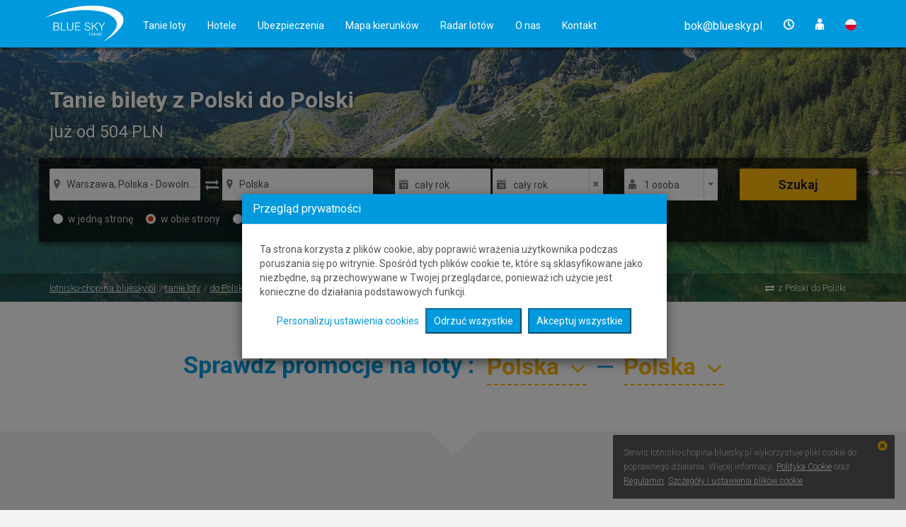

--- FILE ---
content_type: text/html; charset=UTF-8
request_url: https://lotnisko-chopina.bluesky.pl/tanie-bilety-do-Polski/z-Polski.html
body_size: 68647
content:
<!DOCTYPE html>
<html lang="pl">
    <head>
        <meta http-equiv="Content-Type" content="text/html; charset=UTF-8">

        <meta http-equiv="X-UA-Compatible" content="IE=edge">

        <meta name="viewport" content="width=device-width, minimal-ui, initial-scale=1, maximum-scale=1, minimum-scale=1.0, user-scalable=no">

        <meta name="author" content="">

                            <meta name="description" content="Sprawdź ceny biletów lotniczych z Polski do Polski i rezerwuj natychmiast." />
            <meta name="keywords" content="Polska Polska Tanie bilety, Tanie bilety z Polski do Polski" />

        
        
                
                <title>Tanie bilety z Polski do Polski od 504 PLN</title>
        
        <link href='https://fonts.googleapis.com/css?family=Roboto:300,400,700&subset=latin,latin-ext' rel='stylesheet' type='text/css'>
    
                <link rel="stylesheet" href="/css/all/fontello.css?ver=5.3.8.7" type="text/css" />
         
    
                    <link rel="stylesheet" href="/css/all/bootstrap.css?ver=5.3.8.7" type="text/css" />
       
             
    
        
    <link rel="stylesheet" href="/css/all/checkout.css,main_menu.css,global.css,login_menu_item.css,infoline_menu_item.css,language_menu_item.css,tooltip.css,jquery^jquery_ui_1.10.3.custom.css?ver=5.3.8.7" type="text/css" />
        
        
    <link rel="stylesheet" href="/css/all/multisearches_new.css,breadcrumbs.css,destination_form.css,top_search_new.css,best_flights.css,month_charts.css,price_alert_snippet.css,flights_calendar.css,additional_infoline.css?ver=5.3.8.7" type="text/css" />
    
                <link rel="stylesheet" id="custom_colors_style" href="/css/bluesky/custom.css?ver=5.3.8.7" type="text/css" />
        <link rel="stylesheet" id="custom_colors_style" href="/css/bluesky/colors.css?ver=5.3.8.7" type="text/css" />
                
         
         

	

        <link rel="shortcut icon" href="/img/favicon.ico" />

                

<script type="text/javascript"> 
	window.products_info = new Object();

	try {
		window.products_info.act_page = '/tanie-bilety-do-Polski/z-Polski.html/';	
	} catch(e) {}

			
		
		try {
			window.products_info.search_params = {now_searching:'',start_date1:'cały rok',end_date1:'cały rok',start_date2:'',end_date2:'',start_date3:'',end_date3:'',start_date4:'',end_date4:'',fly_window_time:'',from1:'',from1_id:'',to1:'Polska',to1_id:'c:123',from2:'',from2_id:'',to2:'',to2_id:'',		from3:'',from3_id:'',to3:'',to3_id:'',from4:'',from4_id:'',to4:'',to4_id:'',adt:'1',yth:'0',chd:'0',inf:'0',ch_age_1:'',ch_age_2:'',ch_age_3:'',ch_age_4:'',ch_age_5:'',ch_age_6:'',page:'2',multicity_num:'',fly_cheap_lines:'',fly_your_pref_class:'',fly_your_pref_line1:'',fly_one_way:'',fly_multicity:'',start_hour:'',end_hour:'',driver_age:'',driver_age_checkbox:''};
		} catch(e) {}
		
				
		try {
			window.products_info.flight = {unique_id:'',res_num:'',last_ticket_date:'',route:'IEG-WAW-IEG',route_start_end:'IEG-WAW-WAW-IEG',departure_airport_code:'IEG',departure_airport_city:'Zielona Góra',arrival_airport_code:'WAW',arrival_airport_city:'Warszawa',carrier_code:'',carrier_name:'',one_way:'0',type_of_journey:'2',pax_num:'1',ADT:'1',YTH:'0',CHD:'0',INF:'0',class_short:'Y',class_text:'Ekonomiczna',low_cost:'0',departure_date:'2026-04-30',departure_dateDDMMYYYY:'30-04-2026',arrival_date:'2026-05-03',arrival_dateDDMMYYYY:'03-05-2026',sum_price:'0',tf:'0',last_query:'1',direct_link_to_flight_search:'http://lotnisko-chopina.bluesky.pl//searching_gates/index/Type%5EF%7Cpage%5E2%7Cmulticity_num%5E0%7Cfrom1%5E%7Cto1%5E%7Cstart_date1%5E2026-04-30%7Cend_date1%5E2026-05-03%7Cadt%5E1%7Cyth%5E0%7Cchd%5E0%7Cinf%5E0%7Ccarrier%5E%7Cfly_your_pref_class%5E%7C/1',status_res:'',status_pay:'',status_pay_conf:'',status_conf:''};
		} catch(e) {}
		
		</script>

<script type="text/javascript">
/**
 * Transaltions JS
 */
		
		i18n_dict = new Object();
		i18n_plural_dict = new Object();
		i18n_domain_dict = new Object();
								i18n_dict['flight'] = 'przeloty';
								i18n_dict['Enter a valid email address'] = 'Wpisz poprawny adres e-mail';
								i18n_dict['This field is required'] = 'To pole jest wymagane';
								i18n_dict['Date from'] = 'Data od';
								i18n_dict['From? (enter or select)'] = 'Skąd? (wpisz lub wybierz)';
								i18n_dict['Return date'] = 'Data powrotu';
								i18n_dict['departure'] = 'wylot';
								i18n_dict['To? (enter or select)'] = 'Dokąd? (wpisz lub wybierz)';
								i18n_dict['Date to'] = 'Data do';
								i18n_dict['departure date'] = 'data wylotu';
								i18n_dict['Return'] = 'Powrót';
								i18n_dict['one-way'] = 'w jedną stronę';
								i18n_dict['the cheapest'] = 'najtaniej';
								i18n_dict['earlier or later'] = 'wcześniej lub później';
								i18n_dict['time'] = 'czas';
								i18n_dict['checked baggage'] = 'bagaż rejestrowany';
								i18n_dict['Flight time'] = 'Czas lotu';
								i18n_dict['Check-out time'] = 'Godzina wymeldowania';
								i18n_dict['Pick-up location'] = 'Miejsce wynajmu';
								i18n_dict['Driver age'] = 'Wiek kierowcy';
								i18n_dict['Check-in date'] = 'Data zameldowania';
								i18n_dict['From'] = 'Z';
								i18n_dict['Drop-off location'] = 'Miejsce zwrotu';
								i18n_dict['stop duration'] = 'czas przesiadki';
								i18n_dict['included'] = 'w cenie';
								i18n_dict['Drop-off time'] = 'Godzina zwrotu';
								i18n_dict['Destination'] = 'Cel podróży';
								i18n_dict['Check-out date'] = 'Data wymeldowania';
								i18n_dict['Pick-up time'] = 'Godzina wynajmu';
								i18n_dict['Departure time'] = 'Godzina wylotu';
								i18n_dict['To'] = 'Do';
								i18n_dict['Departure date'] = 'Data wylotu';
								i18n_dict['Return time'] = 'Godzina powrotu';
								i18n_dict['Pick-up date'] = 'Data wynajmu';
								i18n_dict['Loading...'] = 'Wczytywanie ...';
								i18n_dict['Number of orders'] = 'Liczba zamówień';
								i18n_dict['from infoline'] = 'z infolinii';
								i18n_dict['return'] = 'powrót';
								i18n_dict['reset font'] = 'zresetuj czcionkę';
								i18n_dict['from'] = 'z';
								i18n_dict['One Adult with one Infant'] = 'Jeden niemowlak z jednym dorosłym';
								i18n_dict['contrast mode'] = 'wysoki kontrast';
								i18n_dict['City, region'] = 'Miejscowość, region';
								i18n_dict['Trip duration'] = 'Czas podróży';
								i18n_dict['decrease font -'] = 'zmniejsz czcionkę -';
								i18n_dict['delete from favorites'] = 'usuń z ulubionych';
								i18n_dict['including'] = 'w tym';
								i18n_dict['whole year'] = 'cały rok';
								i18n_dict['increase font +'] = 'zwiększ czcionkę +';
								i18n_dict['Lista ważnych rzeczy do zrobienia'] = 'Lista ważnych rzeczy do zrobienia';
								i18n_dict['Drop-off date'] = 'Data zwrotu';
								i18n_dict['Check-in time'] = 'Godzina zameldowania';
								i18n_dict['NI'] = 'NI';
								i18n_dict['Please, correct those seats otherwise all seats for this flight segment <br>will be deleted after you close the window.'] = 'Proszę poprawić te miejsca, w przeciwnym razie wszystkie miejsca na ten segment lotu <br>zostaną usunięte po zamknięciu okna.';
								i18n_dict['to'] = 'do';
								i18n_dict['Under'] = 'Poniżej';
								i18n_dict['Unrated'] = 'Bez kategorii';
								i18n_dict['Seat not available for adult with infant'] = 'Miejsce niedostępne dla dorosłego z niemowlakiem';
								i18n_dict['in'] = 'w';
								i18n_dict['Enter or select from a list of popular'] = 'Wpisz lub wybierz z listy popularnych';
								i18n_dict['Warsaw'] = 'Warszawa';
								i18n_dict['Strachowice'] = 'Strachowice';
								i18n_dict['Krakow airport'] = 'Kraków lotnisko';
								i18n_dict['Katowice'] = 'Katowice';
								i18n_dict['London'] = 'Londyn';
								i18n_dict['your dates'] = 'twoje daty';
								i18n_dict['Economy'] = 'Ekonomiczna';
								i18n_dict['Direct'] = 'Bezpośredni';
								i18n_dict['rebooking'] = 'zmiana biletu';
								i18n_dict['meal'] = 'posiłek';
								i18n_dict['Airport'] = 'Lotnisko';
								i18n_dict['near'] = 'w pobliżu';
								i18n_dict['Find on map (enter street, location or airport name)'] = 'Szukaj na mapie (wpisz nazwę ulicy, miejsca lub lotniska)';
								i18n_dict['use our search form'] = 'użyj wyszukiwarki';
								i18n_dict['Departure'] = 'Wylot';
								i18n_dict['seat assignment'] = 'wybór miejsc';
								i18n_dict['Pyrzowice'] = 'Pyrzowice';
								i18n_dict['Rome'] = 'Rzym';
								i18n_dict['All airports'] = 'Wszystkie lotniska';
								i18n_dict['Any airport'] = 'Dowolne lotnisko';
								i18n_dict['any place'] = 'dowolne miejsce';
								i18n_dict['Poland'] = 'Polska';
								i18n_dict['Krakow'] = 'Kraków';
								i18n_dict['United Kingdom'] = 'Wielka Brytania';
								i18n_dict['Child age'] = 'Wiek dziecka';
								i18n_dict['Price includes checked baggage.'] = 'Cena zawiera bagaż rejestrowany.';
								i18n_dict['Youth'] = 'Młodzież';
								i18n_dict['Non-stop'] = 'Bez przesiadek';
								i18n_dict['Sun'] = 'ndz.';
								i18n_dict['Sat'] = 'sob.';
								i18n_dict['Fri'] = 'pt.';
								i18n_dict['Wed'] = 'śr.';
								i18n_dict['Thu'] = 'czw.';
								i18n_dict['Tue'] = 'wt.';
								i18n_dict['Mon'] = 'pn.';
								i18n_dict['at extra cost'] = 'za dopłatą';
								i18n_dict['Direct flight'] = 'Lot bezpośredni';
								i18n_dict['Thailand'] = 'Tajlandia';
								i18n_dict['Seat not available for child'] = 'Miejsce niedostępne dla dziecka';
								i18n_dict['Seats will be assigned by airline.'] = 'Miejsca będą przydzielane przez linie lotnicze.';
								i18n_dict['Price includes cabin baggage only.<br/>You can purchase checked baggage in the next step.'] = 'W cenie tylko bagaż podręczny.<br/>Wykup bagażu rejestrowanego w kolejnym kroku rezerwacji.';
								i18n_dict['Ryanair policy requires children to sit next to adults. Incorrect seat'] = 'Polityka Ryanair wymaga, aby dzieci siedziały obok dorosłych. Niewłaściwe miejsce';
								i18n_dict['The price increased by'] = 'Cena wzrosła o';
								i18n_dict['Seat'] = 'Miejsce';
								i18n_dict['Baggage'] = 'Bagaż';
								i18n_dict['NC'] = 'NC';
								i18n_dict['Flight price changed from'] = 'Cena przelotu uległa zmianie z';
								i18n_dict['Price change'] = 'Zmiana ceny';
								i18n_dict['no bag'] = 'brak bagażu';
								i18n_dict['pc.'] = 'szt.';
								i18n_dict['cabin baggage'] = 'bagaż podręczny';
								i18n_dict['No checked baggage'] = 'Bez bagażu rejestrowanego';
								i18n_dict['1 x hand baggage max weight 8KG, max. dimensions 118LCM - included in price.'] = '1 x bagaż podręczny maks. waga 8KG, maks. rozmiar 118LCM - wliczone w cenę biletu.';
								i18n_dict['hand baggage '] = 'bagaż podręczny';
								i18n_dict['included in price'] = 'wliczone w cenę';
								i18n_dict['max dimensions 118LCM'] = 'wymiary max. 118LCM';
								i18n_dict['max weight 8KG '] = 'Max. waga 8KG';
								i18n_dict['registered baggage '] = 'rejestrowany bagaż';
								i18n_dict['approximate cost 120 USD for a round trip'] = 'przybliżony koszt 120 USD za podróż w obie strony';
								i18n_dict['max weight 23KG '] = 'max. waga 23KG';
								i18n_dict['Confirm'] = 'Zatwierdź';
								i18n_dict['seat not chosen'] = 'miejsce nie wybrane';
								i18n_dict['Fill in the marked field'] = 'Wypełnij zaznaczone pole';
								i18n_dict['Lawica'] = 'Ławica';
								i18n_dict['Poznan'] = 'Poznań';
								i18n_dict['Paris'] = 'Paryż';
								i18n_dict['Bangkok'] = 'Bangkok';
								i18n_dict['Lech Walesa'] = 'Lech Wałęsa';
								i18n_dict['Wroclaw'] = 'Wrocław';
								i18n_dict['cheaper by'] = 'taniej o';
								i18n_dict['Last seats left'] = 'Zostały ostatnie miejsca';
								i18n_dict['Airport change'] = 'Zmiana lotniska';
								i18n_dict['partially included'] = 'częściowo w cenie';
								i18n_dict['Barcelona'] = 'Barcelona';
								i18n_dict['cm'] = 'cm';
								i18n_dict['can be purchased only at check-in at the airport'] = 'można kupić tylko przy odprawie na lotnisku';
								i18n_dict['Every data you have entered will be lost. Are you sure you want to quit?'] = 'Wszystkie wpisane dane zostaną utracone. Czy na pewno chcesz wyjść?';
								i18n_dict['3 days earlier or later'] = '3 dni wcześniej lub później';
								i18n_dict['Please wait.'] = 'Proszę czekać.';
								i18n_dict['select gender'] = 'wybierz płeć';
								i18n_dict['loading'] = 'wczytywanie';
								i18n_dict['Gdansk'] = 'Gdańsk';
								i18n_dict['France'] = 'Francja';
								i18n_dict['Full travel insurance'] = 'Pełne ubezpieczenie podróży';
								i18n_dict['none'] = 'brak';
								i18n_dict['each up to'] = 'każdy do';
								i18n_dict['Selecting the fare applies to all flights and all passengers'] = 'Wybór taryfy dotyczy wszystkich lotów i wszystkich pasażerów';
								i18n_dict['extra paid'] = 'dodatkowo płatne';
								i18n_dict['Show all flights for dates'] = 'Pokaż wszystkie loty dla dat';
								i18n_dict['The selected fare obliges you to choose seats on the plane. Please select seats for all passengers.'] = 'Wybrana taryfa obliguje do wyboru miejsc w samolocie. Proszę wybrać miejsca dla wszystkich pasażerów.';
								i18n_dict['Continue'] = 'Dalej';
								i18n_dict['Choose'] = 'Wybierz';
								i18n_dict['Spain'] = 'Hiszpania';
								i18n_dict['Italy'] = 'Włochy';
								i18n_dict['Country of company registration'] = 'Kraj rejestracji firmy';
								i18n_dict['Trip cancellation insurance'] = 'Ubezpieczenie od kosztów rezygnacji z podróży';
								i18n_dict['with weight'] = 'o wadze';
								i18n_dict['refund'] = 'zwrot';
								i18n_dict['with dimensions'] = 'o wymiarach';
								i18n_dict['select destination from list below'] = 'Wybierz miasto docelowe z listy poniżej';
								i18n_dict['Children under the age of two are entitled to a bag containing accessories needed during the flight (food, diapers etc.) as well as a small collapsible stroller without any additional charge.'] = 'Dziecku do 2 lat przysługuje możliwość zabrania torby z niezbędnymi na czas lotu akcesoriami (jedzenie, pieluchy itp.) oraz bezpłatny przewóz składanego wózka dziecięcego typu parasolka.';
								i18n_dict['and'] = 'i';
								i18n_dict['Select seat'] = 'Wybierz miejsce';
								i18n_dict['Change'] = 'Zmień';
								i18n_dict['Choose your seats in the plane'] = 'Wybierz swoje miejsce w samolocie';
								i18n_dict['total dimensions'] = 'suma wymiarów';
								i18n_dict['WiFi'] = 'WiFi';
								i18n_dict['enter first name'] = 'podaj imię';
								i18n_dict['Type of meal'] = 'Typ posiłku';
								i18n_dict['Business'] = 'Biznes';
								i18n_dict['enter last name'] = 'podaj nazwisko';
								i18n_dict['Type region or city'] = 'Wpisz region lub miasto';
								i18n_dict['enter travel document number'] = 'podaj numer i serię dokumentu';
								i18n_dict['Standard seat'] = 'Miejsce standardowe';
								i18n_dict['warning'] = 'uwaga';
								i18n_dict['Your search may no longer be up to date'] = 'Twoje wyszukanie może już nie być aktualne';
								i18n_dict['Search flights again to get current prices'] = 'Wyszukaj przeloty jeszcze raz aby pobrać aktualne ceny';
								i18n_dict['invalid format (eg. %s)'] = 'nieprawidłowy format (np.%s)';
								i18n_dict['The return flight starts from different airport than ingoing flight landed'] = 'Lot powrotny startuje z innego lotniska niż to, na którym wylądowano';
								i18n_dict['enter date of birth'] = 'podaj datę urodzenia';
								i18n_dict['Zamierzasz wykupić zamówienie wygenerowaną kartą! Spowoduje to próbę założenia prawdziwej rezerwacji, która może być bezzwrotna.'] = 'Zamierzasz wykupić zamówienie wygenerowaną kartą! Spowoduje to próbę założenia prawdziwej rezerwacji, która może być bezzwrotna.';
								i18n_dict['show'] = 'pokaż';
								i18n_dict['Checked baggage included in price'] = 'Bagaż rejestrowany w cenie';
								i18n_dict['The business class give you extra advantages. Find out for yourself. <i>(Illustrative photo)</i>'] = 'Klasa biznes daje Ci dodatkowe korzyści. Przekonaj się sam. <i>(Zdjęcie poglądowe)</i>';
								i18n_dict['Premium Economy'] = 'Ekonomiczna Premium';
								i18n_dict['Unlike the cheapest option, this one includes checked baggage in the price.'] = 'W przeciwieństwie do najtańszej opcji, ta obejmuje bagaż rejestrowany w cenie.';
								i18n_dict['business class'] = 'klasa biznes';
								i18n_dict['Please, use filter'] = 'Proszę użyć filtrów';
								i18n_dict['enter phone number'] = 'podaj numer telefonu';
								i18n_dict['Multi-stop flight'] = 'Przelot złożony';
								i18n_dict['Immediate payment guarantees a prepaid voucher for a fixed price. Charges in foreign currencies are made at the exchange rate from the day of transaction.<br/>Please note that resort fees and incidental charges are to be paid directly at the reception.'] = 'Płatność natychmiastowa gwarantuje Ci przedpłacony voucher na usługę hotelową według kursu walut z dnia zapłaty.<br/>Uwaga! Opłaty klimatyczne oraz ewentualne dodatkowe usługi płatne na miejscu.';
								i18n_dict['Selected flight is not available anymore.<br/>Return to search results and select another flight<br/><br/>or<br/><br/>book via our Customer Service Center'] = 'Wybrany przelot nie jest już dostępny.<br/>Wróć do wyników wyszukiwania i wybierz inny przelot<br/><br/>lub<br/><br/>zarezerwuj przez nasze Biuro Obsługi Klienta';
								i18n_dict['Searching, please wait...'] = 'Wyszukiwanie, proszę czekać...';
								i18n_dict['No matching files found'] = 'Nie znaleziono pasujących plików';
								i18n_dict['Immediate payment'] = 'Płatność natychmiastowa';
								i18n_dict['select all'] = 'zaznacz wszystkie';
								i18n_dict['clear'] = 'wyczyść';
								i18n_dict['No seats left on this flight'] = 'Brak miejsc w wybranym przelocie';
								i18n_dict['First'] = 'Pierwsza';
								i18n_dict['select document expiration date'] = 'podaj datę ważności dokumentu';
								i18n_dict['Please choose at least one seat for adult in segment __city_from__ - __city_to__.'] = 'Proszę wybrać co najmniej jedno miejsce dla osoby dorosłej w segmencie __city_from__ - __city_to__.';
								i18n_dict['Otherwise, the seats in the indicated segments will be removed from your reservation.'] = 'W przeciwnym wypadku miejsca we wskazanych segmentach zostaną usunięte z rezerwacji.';
								i18n_dict['In segment __city_from__ - __city_to__ only __seats_num__ __places__ for kids were selected instead of __child_count__.'] = 'Na trasie __city_from__ - __city_to__ wybrano tylko __seats_num__ __places__ dla dzieci zamiast __child_count__.';
								i18n_dict['DoB'] = 'ur.';
								i18n_dict['no date of birth provided'] = 'nie podano daty urodzenia';
								i18n_dict['with'] = 'z';
								i18n_dict['for'] = 'na';
								i18n_dict['Please select seats for all children.'] = 'Proszę wybrać miejsca dla wszystkich dzieci.';
								i18n_dict['enter email'] = 'podaj e-mail';
								i18n_dict['invalid characters or text is too short'] = 'nieprawidłowe znaki lub za krótki tekst';
								i18n_dict['Extra legroom seat'] = 'Dodatkowa przestrzeń na nogi';
								i18n_dict['departure and destination points have to be different'] = 'miejsca wylotu i przylotu muszą być różne';
								i18n_dict['select travel document type'] = 'wybierz rodzaj dokumentu podróży';
								i18n_dict['birthday during the trip, change of age category is not allowed'] = 'urodziny w trakcie podróży, zmiana kategorii wiekowej nie jest dozwolona';
								i18n_dict['different age group'] = 'inna kategoria wiekowa';
								i18n_dict['select borndate'] = 'wybierz datę urodzenia';
								i18n_dict['We are trying to authorise your credit card.'] = 'Autoryzujemy dane Twojej karty płatniczej.';
								i18n_dict['optional'] = 'opcjonalnie';
								i18n_dict['fill in the field'] = 'wypełnij pole';
								i18n_dict['enter TIN number'] = 'podaj numer NIP';
								i18n_dict['wrong date'] = 'błędna data';
								i18n_dict['select document issue date'] = 'wybierz datę wystawienia dokumentu';
								i18n_dict['success'] = 'Powodzenie';
								i18n_dict['Do you want more space at a reasonable price? The premium class is for you.'] = 'Chcesz więcej przestrzeni za rozsądną cenę? Klasa premium jest dla Ciebie.';
								i18n_dict['premium class'] = 'premium';
								i18n_dict['Unable to choose selected seats automatically, please choose manually.'] = 'Nie można automatycznie wybrać zaznaczonych miejsc, wybierz ręcznie.';
								i18n_dict['enter address'] = 'podaj adres';
								i18n_dict['enter postcode'] = 'podaj kod pocztowy';
								i18n_dict['for the package'] = 'za pakiet';
								i18n_dict['XL'] = 'XL';
								i18n_dict['Prices from'] = 'Ceny od';
								i18n_dict['Country'] = 'Państwo';
									
					i18n_plural_dict['flight'] = new Object();
			i18n_plural_dict['flight'][0] = 'przeloty';
			i18n_plural_dict['flight'][1] = 'przeloty';
			i18n_plural_dict['flight'][2] = 'przeloty';
					i18n_plural_dict['person'] = new Object();
			i18n_plural_dict['person'][0] = 'osoba';
			i18n_plural_dict['person'][1] = 'osoby';
			i18n_plural_dict['person'][2] = 'osób';
					i18n_plural_dict['day'] = new Object();
			i18n_plural_dict['day'][0] = 'dzień';
			i18n_plural_dict['day'][1] = 'dni';
			i18n_plural_dict['day'][2] = 'dni';
					i18n_plural_dict['stop'] = new Object();
			i18n_plural_dict['stop'][0] = 'przesiadka';
			i18n_plural_dict['stop'][1] = 'przesiadki';
			i18n_plural_dict['stop'][2] = 'przesiadek';
					i18n_plural_dict['only %s seat left'] = new Object();
			i18n_plural_dict['only %s seat left'][0] = 'zostało tylko %s miejsce';
			i18n_plural_dict['only %s seat left'][1] = 'zostały tylko %s miejsca';
			i18n_plural_dict['only %s seat left'][2] = 'zostało tylko %s miejsc';
					i18n_plural_dict['year'] = new Object();
			i18n_plural_dict['year'][0] = 'rok';
			i18n_plural_dict['year'][1] = 'lata';
			i18n_plural_dict['year'][2] = 'lat';
					i18n_plural_dict['infant'] = new Object();
			i18n_plural_dict['infant'][0] = 'niemowlę';
			i18n_plural_dict['infant'][1] = 'niemowlaka';
			i18n_plural_dict['infant'][2] = 'niemowląt';
					i18n_plural_dict['Adult'] = new Object();
			i18n_plural_dict['Adult'][0] = 'Dorośli';
			i18n_plural_dict['Adult'][1] = 'Dorośli';
			i18n_plural_dict['Adult'][2] = 'Dorośli';
					i18n_plural_dict['child'] = new Object();
			i18n_plural_dict['child'][0] = 'dziecko';
			i18n_plural_dict['child'][1] = 'dzieci';
			i18n_plural_dict['child'][2] = 'dzieci';
					i18n_plural_dict['more room type'] = new Object();
			i18n_plural_dict['more room type'][0] = 'inny rodzaj pokoju';
			i18n_plural_dict['more room type'][1] = 'inne rodzaje pokoju';
			i18n_plural_dict['more room type'][2] = 'innych rodzajów pokoju';
					i18n_plural_dict['Child'] = new Object();
			i18n_plural_dict['Child'][0] = 'Dzieci';
			i18n_plural_dict['Child'][1] = 'Dzieci';
			i18n_plural_dict['Child'][2] = 'Dzieci';
					i18n_plural_dict['price for %s passenger'] = new Object();
			i18n_plural_dict['price for %s passenger'][0] = 'cena za %s pasażera';
			i18n_plural_dict['price for %s passenger'][1] = 'cena za %s pasażerów';
			i18n_plural_dict['price for %s passenger'][2] = 'cena za %s pasażerów';
					i18n_plural_dict['adult person'] = new Object();
			i18n_plural_dict['adult person'][0] = 'osobę dorosłą';
			i18n_plural_dict['adult person'][1] = 'osoby dorosłe';
			i18n_plural_dict['adult person'][2] = 'osób dorosłych';
					i18n_plural_dict['day'] = new Object();
			i18n_plural_dict['day'][0] = 'dzień';
			i18n_plural_dict['day'][1] = 'dni';
			i18n_plural_dict['day'][2] = 'dni';
					i18n_plural_dict['day'] = new Object();
			i18n_plural_dict['day'][0] = 'dzień';
			i18n_plural_dict['day'][1] = 'dni';
			i18n_plural_dict['day'][2] = 'dni';
					i18n_plural_dict['price for %s passenger'] = new Object();
			i18n_plural_dict['price for %s passenger'][0] = 'cena za %s pasażera';
			i18n_plural_dict['price for %s passenger'][1] = 'cena za %s pasażerów';
			i18n_plural_dict['price for %s passenger'][2] = 'cena za %s pasażerów';
					i18n_plural_dict['only %s seat left'] = new Object();
			i18n_plural_dict['only %s seat left'][0] = 'zostało tylko %s miejsce';
			i18n_plural_dict['only %s seat left'][1] = 'zostały tylko %s miejsca';
			i18n_plural_dict['only %s seat left'][2] = 'zostało tylko %s miejsc';
					i18n_plural_dict['day'] = new Object();
			i18n_plural_dict['day'][0] = 'dzień';
			i18n_plural_dict['day'][1] = 'dni';
			i18n_plural_dict['day'][2] = 'dni';
					i18n_plural_dict['only %s seat left'] = new Object();
			i18n_plural_dict['only %s seat left'][0] = 'zostało tylko %s miejsce';
			i18n_plural_dict['only %s seat left'][1] = 'zostały tylko %s miejsca';
			i18n_plural_dict['only %s seat left'][2] = 'zostało tylko %s miejsc';
					i18n_plural_dict['stop'] = new Object();
			i18n_plural_dict['stop'][0] = 'przesiadka';
			i18n_plural_dict['stop'][1] = 'przesiadki';
			i18n_plural_dict['stop'][2] = 'przesiadek';
					i18n_plural_dict['price for %s passenger'] = new Object();
			i18n_plural_dict['price for %s passenger'][0] = 'cena za %s pasażera';
			i18n_plural_dict['price for %s passenger'][1] = 'cena za %s pasażerów';
			i18n_plural_dict['price for %s passenger'][2] = 'cena za %s pasażerów';
					i18n_plural_dict['adult'] = new Object();
			i18n_plural_dict['adult'][0] = 'dorosły';
			i18n_plural_dict['adult'][1] = 'dorośli';
			i18n_plural_dict['adult'][2] = 'dorosłych';
					i18n_plural_dict['child'] = new Object();
			i18n_plural_dict['child'][0] = 'dziecko';
			i18n_plural_dict['child'][1] = 'dzieci';
			i18n_plural_dict['child'][2] = 'dzieci';
					i18n_plural_dict['day'] = new Object();
			i18n_plural_dict['day'][0] = 'dzień';
			i18n_plural_dict['day'][1] = 'dni';
			i18n_plural_dict['day'][2] = 'dni';
					i18n_plural_dict['only %s seat left'] = new Object();
			i18n_plural_dict['only %s seat left'][0] = 'zostało tylko %s miejsce';
			i18n_plural_dict['only %s seat left'][1] = 'zostały tylko %s miejsca';
			i18n_plural_dict['only %s seat left'][2] = 'zostało tylko %s miejsc';
					i18n_plural_dict['price for %s passenger'] = new Object();
			i18n_plural_dict['price for %s passenger'][0] = 'cena za %s pasażera';
			i18n_plural_dict['price for %s passenger'][1] = 'cena za %s pasażerów';
			i18n_plural_dict['price for %s passenger'][2] = 'cena za %s pasażerów';
					i18n_plural_dict['stop'] = new Object();
			i18n_plural_dict['stop'][0] = 'przesiadka';
			i18n_plural_dict['stop'][1] = 'przesiadki';
			i18n_plural_dict['stop'][2] = 'przesiadek';
					i18n_plural_dict['day'] = new Object();
			i18n_plural_dict['day'][0] = 'dzień';
			i18n_plural_dict['day'][1] = 'dni';
			i18n_plural_dict['day'][2] = 'dni';
					i18n_plural_dict['star'] = new Object();
			i18n_plural_dict['star'][0] = 'gwiazdka';
			i18n_plural_dict['star'][1] = 'gwiazdki';
			i18n_plural_dict['star'][2] = 'gwiazdek';
					i18n_plural_dict['seat'] = new Object();
			i18n_plural_dict['seat'][0] = 'miejsce';
			i18n_plural_dict['seat'][1] = 'miejsca';
			i18n_plural_dict['seat'][2] = 'miejsc';
					i18n_plural_dict['day'] = new Object();
			i18n_plural_dict['day'][0] = 'dzień';
			i18n_plural_dict['day'][1] = 'dni';
			i18n_plural_dict['day'][2] = 'dni';
					i18n_plural_dict['day'] = new Object();
			i18n_plural_dict['day'][0] = 'dzień';
			i18n_plural_dict['day'][1] = 'dni';
			i18n_plural_dict['day'][2] = 'dni';
					i18n_plural_dict['day'] = new Object();
			i18n_plural_dict['day'][0] = 'dzień';
			i18n_plural_dict['day'][1] = 'dni';
			i18n_plural_dict['day'][2] = 'dni';
					i18n_plural_dict['person'] = new Object();
			i18n_plural_dict['person'][0] = 'osoba';
			i18n_plural_dict['person'][1] = 'osoby';
			i18n_plural_dict['person'][2] = 'osób';
					i18n_plural_dict['day'] = new Object();
			i18n_plural_dict['day'][0] = 'dzień';
			i18n_plural_dict['day'][1] = 'dni';
			i18n_plural_dict['day'][2] = 'dni';
					i18n_plural_dict['day'] = new Object();
			i18n_plural_dict['day'][0] = 'dzień';
			i18n_plural_dict['day'][1] = 'dni';
			i18n_plural_dict['day'][2] = 'dni';
					i18n_plural_dict['price for %s passenger'] = new Object();
			i18n_plural_dict['price for %s passenger'][0] = 'cena za %s pasażera';
			i18n_plural_dict['price for %s passenger'][1] = 'cena za %s pasażerów';
			i18n_plural_dict['price for %s passenger'][2] = 'cena za %s pasażerów';
					i18n_plural_dict['day'] = new Object();
			i18n_plural_dict['day'][0] = 'dzień';
			i18n_plural_dict['day'][1] = 'dni';
			i18n_plural_dict['day'][2] = 'dni';
					i18n_plural_dict['day'] = new Object();
			i18n_plural_dict['day'][0] = 'dzień';
			i18n_plural_dict['day'][1] = 'dni';
			i18n_plural_dict['day'][2] = 'dni';
					i18n_plural_dict['day'] = new Object();
			i18n_plural_dict['day'][0] = 'dzień';
			i18n_plural_dict['day'][1] = 'dni';
			i18n_plural_dict['day'][2] = 'dni';
					i18n_plural_dict['day'] = new Object();
			i18n_plural_dict['day'][0] = 'dzień';
			i18n_plural_dict['day'][1] = 'dni';
			i18n_plural_dict['day'][2] = 'dni';
					i18n_plural_dict['infant'] = new Object();
			i18n_plural_dict['infant'][0] = 'niemowlę';
			i18n_plural_dict['infant'][1] = 'niemowlaka';
			i18n_plural_dict['infant'][2] = 'niemowląt';
					i18n_plural_dict['day'] = new Object();
			i18n_plural_dict['day'][0] = 'dzień';
			i18n_plural_dict['day'][1] = 'dni';
			i18n_plural_dict['day'][2] = 'dni';
					i18n_plural_dict['day'] = new Object();
			i18n_plural_dict['day'][0] = 'dzień';
			i18n_plural_dict['day'][1] = 'dni';
			i18n_plural_dict['day'][2] = 'dni';
			
		
					if(typeof(i18n_domain_dict['zn_od']) == 'undefined') {
				i18n_domain_dict['zn_od'] = new Object();
			}
			if(typeof(i18n_domain_dict['zn_od']['from']) == 'undefined') {
				i18n_domain_dict['zn_od']['from'] = new Object();
			}
			i18n_domain_dict['zn_od']['from'] = 'od';
					if(typeof(i18n_domain_dict['zn_osoba']) == 'undefined') {
				i18n_domain_dict['zn_osoba'] = new Object();
			}
			if(typeof(i18n_domain_dict['zn_osoba']['adult person']) == 'undefined') {
				i18n_domain_dict['zn_osoba']['adult person'] = new Object();
			}
			i18n_domain_dict['zn_osoba']['adult person'] = 'osoba dorosła';
			
		
		</script>

<script type="text/javascript">  
    // window.onunload = function(){};
    
	if (!window.console) 
		console = {log: function() {}}; 

	var page_url = 'https://lotnisko-chopina.bluesky.pl';
	var main_domain_page_url = 'https://lotnisko-chopina.bluesky.pl';
	var debug = 0;
	var is_ie6 = 0;	
	var currency = 'PLN';
	var mobile_app = 0;
	var mobile_OS = 0;
	var mobile_OS_name = '';
	var window_location_redirect_delay = 0;
	var userAgent = navigator.userAgent;
    var mobile_app_platform = '';
    var mobile_app_platform_version = '';			
        
	var bst_mobile_app = 0;
	if(userAgent.indexOf('Android') != -1) {
		window_location_redirect_delay = 100;
	}		
	
	
	var accountName = '';
	var accountEmail = '';
</script>

<script type="text/javascript" src="/js/system-head.js?ver=5.3.8.7"></script>

<script type="text/javascript">  	
	var date_format = new Object;
	date_format["months"] = ['temp','styczeń','luty','marzec','kwiecień','maj','czerwiec','lipiec','sierpień','wrzesień','październik','listopad','grudzień'];
	date_format["months_names"] = ['temp','styczeń','luty','marzec','kwiecień','maj','czerwiec','lipiec','sierpień','wrzesień','październik','listopad','grudzień'];
	date_format["months_names_seo"] = ['temp','styczen','luty','marzec','kwiecien','maj','czerwiec','lipiec','sierpien','wrzesien','pazdziernik','listopad','grudzien'];
	date_format["months_names_in_month"] = ['temp','styczniu','lutym','marcu','kwietniu','maju','czerwcu','lipcu','sierpniu','wrześniu','październiku','listopadzie','grudniu'];
	date_format["months_names_genitive"] = ['temp','stycznia','lutego','marca','kwietnia','maja','czerwca','lipca','sierpnia','września','października','listopada','grudnia'];
	date_format["months_short"] = ['temp','sty','lut','mar','kwi','maj','cze','lip','sie','wrz','paź','lis','gru'];
	date_format["days_long"] = ['niedziela','poniedziałek','wtorek','środa','czwartek','piątek','sobota'];
	date_format["days_short"] = ['ndz.','pn.','wt.','śr.','czw.','pt.','sob.'];
	date_format["days_short2"] = ['nd','pn','wt','śr','cz','pt','sb'];
	
	date_format["default_date"] = '<span class="day_and_month">#d# &months_short[#n#]</span> #Y#';
	date_format["default_date_wo_tags"] = '#d# &months_short[#n#] #Y#';
	date_format["long_date_1"] = '#j# &months_names_genitive[#n#] #Y#, &days_long[#w#]';
	date_format["long_date_2"] = '#j# &months_names_genitive[#n#] #Y#, &days_long[#w#]';
	date_format["short_date"] = '<span class="day_and_month">#d# &months_short[#n#]</span> #Y#, &days_short[#w#]';
	date_format["short_date2"] = '<span class="day_and_month">#d# &months_short[#n#]</span> #Y#, &days_short[#w#]';
	date_format["top_search_date"] = '#j# &months_short[#n#] #Y#';
	date_format["top_search_date2"] = '<strong>&days_long[#w#],</strong> #j# &months_short[#n#] #Y#';
	date_format["mobile_short_date"] = '';
	date_format["flight_calendar_date_H"] = '<span class="day_and_month">#d# &months_short[#n#]</span> #Y#<br/>&days_short[#w#]';
	date_format["flight_calendar_date_V"] = '<span class="day_and_month">#d# &months_short[#n#]</span> #Y#, &days_short2[#w#]';
	date_format["date_in_calendar_input"] = '<span class="day_and_month">#d# &months_short[#n#]</span> #Y#';
	date_format["month_in_calendar_input"] = '<span class="month">&months_short[#n#]</span> #Y#';
	
    /* Dane z app_config potrzebne do js */
    var app_config = new Object;
        app_config["domain"] = new Object;
    app_config["domain"]["name"] = 'lotnisko-chopina.bluesky.pl';
    app_config["domain"]["base_dir"] = '/';
    app_config["multi_searches"] = new Object;
    app_config["multi_searches"]["show_hours_on_flight"] = 0;
    app_config['top_searches'] = new Object;
    app_config['top_searches']["seo_links"] = ['temp','tanie-loty','bilety-lotnicze','loty-z','wszystkie-promocje-lotnicze','promocje-lotnicze','promocja-lotnicza','promocyjne/tanie-loty','promocyjne/bilety-lotnicze','promocyjne/loty-z'];
    //window.flights[0].sum_price_wo_currency
    	
    /* Dane do opuszczonego koszyka */
	var google_tag_params_object = new Object;
		google_tag_params_object.flight_pagetype = "other";
		google_tag_params_object.flight_destid = "";
		google_tag_params_object.flight_originid = "";
		google_tag_params_object.flight_startdate = "";
		google_tag_params_object.flight_enddate = "";
		google_tag_params_object.flight_totalvalue = 0;
		google_tag_params_object.ecomm_prodid = "";
		google_tag_params_object.ecomm_pagetype = "";
		google_tag_params_object.ecomm_totalvalue = "";
		google_tag_params_object.bst_pagetype = "other";
		google_tag_params_object.bst_actpage = "";
		google_tag_params_object.bst_totaltf = 0;
		google_tag_params_object.bst_flighttype = "";//domestic,european,intercontinental
		google_tag_params_object.bst_carriertype = "";//lowcost,regular
		google_tag_params_object.bst_carriercode = "";//LO,FR,LH itp.
		google_tag_params_object.bst_carriername = "";//Wizzair itp.
		google_tag_params_object.bst_adt = "";
		google_tag_params_object.bst_chd = "";
		google_tag_params_object.bst_inf = "";
		google_tag_params_object.bst_yth = "";
		google_tag_params_object.bst_destcity = "";
		google_tag_params_object.bst_origincity = "";
		google_tag_params_object.bst_classcode = "";
		google_tag_params_object.bst_classname = "";
		google_tag_params_object.bst_oneway = "";
		google_tag_params_object.bst_paxcount = "";
		google_tag_params_object.bst_route = "";
		google_tag_params_object.bst_tariff = "";            
		google_tag_params_object.bst_destarea = "";//Europe,Asia,North America...
		google_tag_params_object.bst_destcountry = "";//Malezja...
		google_tag_params_object.bst_startdate = "";
		google_tag_params_object.bst_enddate = "";
            
	if(objectSize(window.products_info) > 0 && objectSize(window.products_info.flight) > 0 || 1) {		
            
            
                                        
                                
                                google_tag_params_object.bst_destcountry = "Polska";
                                
                                google_tag_params_object.bst_flighttype = "domestic";
                                
                                google_tag_params_object.bst_tariff = "USTDC0";
                                
                                    google_tag_params_object.flight_destid = "WAW";                    
                                    
                                    google_tag_params_object.flight_originid = "IEG";                    
                              
                if(typeof window.products_info != 'undefinded') {                
					if(typeof window.products_info.act_page != 'undefinded') {
						if(window.products_info.act_page.indexOf("search_result") > -1) {
							google_tag_params_object.flight_pagetype = "searchresults";
							google_tag_params_object.bst_pagetype = "searchresults";
						} else if(window.products_info.act_page.indexOf("passengers/index") > -1) {
							google_tag_params_object.flight_pagetype = "offerdetail";
							google_tag_params_object.bst_pagetype = "offerdetail";
						} else if(window.products_info.act_page.indexOf("checkout/index") > -1) {
							google_tag_params_object.flight_pagetype = "cart";
							google_tag_params_object.bst_pagetype = "cart";
						} else if(window.products_info.act_page.indexOf("mytrips/show") > -1) {							google_tag_params_object.flight_pagetype = "other";
							google_tag_params_object.bst_pagetype = "itinerary";						} else {
							google_tag_params_object.flight_pagetype = "other";
						}
						
						google_tag_params_object.bst_actpage = window.products_info.act_page.replace(".html/", ".html");
						if(window.products_info.act_page.indexOf("/loty-z-") > -1) {
							google_tag_params_object.bst_pagetype = "loty-z-do-kalendarz";
						} else if(window.products_info.act_page.indexOf("/bilety-lotnicze") > -1) {
							google_tag_params_object.bst_pagetype = "bilety-lotnicze";
						} else if(window.products_info.act_page.indexOf("/tanie-loty/") > -1) {
							google_tag_params_object.bst_pagetype = "tanie-loty";
						}
					}
                	google_tag_params_object.ecomm_pagetype = google_tag_params_object.flight_pagetype;
				}
                
                                    google_tag_params_object.flight_startdate = "2026-04-30";
                    google_tag_params_object.flight_enddate = "2026-05-03";
                                    
                if(typeof window.products_info.flight != 'undefined' && typeof window.products_info.flight.sum_price != 'undefinded' && window.products_info.flight.sum_price != '0' && window.products_info.flight.sum_price != 0 && window.products_info.flight.sum_price > 0) {                    
                    google_tag_params_object.flight_totalvalue = Number(window.products_info.flight.sum_price);     
                    google_tag_params_object.ecomm_totalvalue = Number(window.products_info.flight.sum_price);
                } else {
                                                        
                   google_tag_params_object.flight_totalvalue = 504;     
                   google_tag_params_object.ecomm_totalvalue = 504;                                    
                   
                                        }                
                
                                
                if(typeof window.products_info.flight != 'undefined' && typeof window.products_info.flight.tf != 'undefinded') {
                    google_tag_params_object.bst_totaltf = Number(window.products_info.flight.tf);
                }
                
                                
                                   google_tag_params_object.bst_carriertype = "regular";
                                           
                                
                if(typeof window.products_info.flight != 'undefined' && typeof window.products_info.flight.carrier_code != 'undefinded') {
                    google_tag_params_object.bst_carriercode = window.products_info.flight.carrier_code;//LO,FR,LH itp.
                }
                
                                
                                                    
                google_tag_params_object.bst_carriername = "LOT";                       
                                
                if(typeof window.products_info.flight != 'undefined' && typeof window.products_info.flight.ADT != 'undefinded') {
                    google_tag_params_object.bst_adt = window.products_info.flight.ADT;
                }
                if(typeof window.products_info.flight != 'undefined' && typeof window.products_info.flight.CHD != 'undefinded') {
                    google_tag_params_object.bst_chd = window.products_info.flight.CHD;
                }
                if(typeof window.products_info.flight != 'undefined' && typeof window.products_info.flight.INF != 'undefinded') {
                    google_tag_params_object.bst_inf = window.products_info.flight.INF;
                }
                if(typeof window.products_info.flight != 'undefined' && typeof window.products_info.flight.YTH != 'undefinded') {
                    google_tag_params_object.bst_yth = window.products_info.flight.YTH;
                }
                
                                    google_tag_params_object.bst_destcity = "Warszawa";
                                    
                                    google_tag_params_object.bst_origincity = "Zielona Góra";
                                    
                if(typeof window.products_info.flight != 'undefined' && typeof window.products_info.flight.class_short != 'undefinded') {
                    google_tag_params_object.bst_classcode = window.products_info.flight.class_short;
                }
                if(typeof window.products_info.flight != 'undefined' && typeof window.products_info.flight.class_text != 'undefinded') {
                    google_tag_params_object.bst_classname = window.products_info.flight.class_text;
                }
                if(typeof window.products_info.flight != 'undefined' && typeof window.products_info.flight.one_way != 'undefinded') {
                    google_tag_params_object.bst_oneway = window.products_info.flight.one_way;
                }
                if(typeof window.products_info.flight != 'undefined' && typeof window.products_info.flight.pax_num != 'undefinded') {
                    google_tag_params_object.bst_paxcount = window.products_info.flight.pax_num;
                }
                
                                    google_tag_params_object.bst_route = "IEG-WAW-IEG";
                    google_tag_params_object.ecomm_prodid = "IEG-WAW-IEG";
                                    
                var abandon_cart = new Object;
		            if (typeof(window.products_info.flight) != 'undefined'){
                abandon_cart = {route:window.products_info.flight.route,route_start_end:window.products_info.flight.route_start_end,one_way:window.products_info.flight.one_way,type_of_journey:window.products_info.flight.type_of_journey,pax_num:window.products_info.flight.pax_num,ADT:window.products_info.flight.ADT,YTH:window.products_info.flight.YTH,CHD:window.products_info.flight.CHD,INF:window.products_info.flight.INF,low_cost:window.products_info.flight.low_cost,departure_date:window.products_info.flight.departure_date,sum_price:window.products_info.flight.sum_price,tf:window.products_info.flight.tf,last_query:window.products_info.flight.last_query,direct_link_to_flight_search:window.products_info.flight.direct_link_to_flight_search};
                if(typeof window.products_info.flight != 'undefined' && typeof window.products_info.flight.departure_time != 'undefinded') {
                    abandon_cart["departure_time"] = window.products_info.flight.departure_time;    
                }
                if(typeof window.products_info.flight != 'undefined' && typeof window.products_info.flight.arrival_date != 'undefinded') {
                    abandon_cart["arrival_date"] = window.products_info.flight.arrival_date;    
                    if(typeof window.products_info.flight.arrival_time != 'undefinded') {
                        abandon_cart["arrival_time"] = window.products_info.flight.arrival_time;    
                    }
                }          
            }
                        
                        
                        abandon_cart["sct_start_name"] = 'Polska';            
                            abandon_cart["sct_start_name_noun"] = 'Polski';            
                            abandon_cart["sct_dest_name"] = 'Polska';            
                            abandon_cart["sct_dest_name_noun"] = 'Polski';            
                            abandon_cart["sct_start_name_seo"] = '';            
                            abandon_cart["sct_dest_name_seo"] = '';            
                            abandon_cart["sct_start_name_seo_noun"] = '';            
                            abandon_cart["sct_dest_name_seo_noun"] = '';            
                            abandon_cart["sct_start_country_name"] = 'Polska';            
                            abandon_cart["sct_dest_country_name"] = 'Polska';            
                            abandon_cart["sct_start_country_name_noun"] = 'Polski';            
                            abandon_cart["sct_dest_country_name_noun"] = 'Polski';            
                            abandon_cart["sct_start_country_name_seo"] = 'Polska';            
                            abandon_cart["sct_dest_country_name_seo"] = 'Polska';            
                            abandon_cart["sct_start_country_name_seo_noun"] = 'Polski';            
                            abandon_cart["sct_dest_country_name_seo_noun"] = 'Polski';            
                            abandon_cart["sct_price"] = '504 PLN';            
                            abandon_cart["sct_price_from"] = 'od 504 PLN';            
                            abandon_cart["sct_dest_code"] = '';            
                            abandon_cart["sct_cheapest_city_start"] = 'Zielona Góra';            
                            abandon_cart["sct_cheapest_city_start_noun"] = 'Zielonej Góry';            
                            abandon_cart["sct_cheapest_city_start_airlines"] = '';            
                            abandon_cart["sct_cheapest_city_dest"] = 'Warszawa';            
                            abandon_cart["sct_cheapest_city_dest_noun"] = 'Warszawy';            
                            abandon_cart["sct_cheapest_city_dest_airlines"] = '';            
                            abandon_cart["sct_actual_month"] = '';            
                            abandon_cart["sct_actual_month_in"] = '';            
                            abandon_cart["sct_actual_month_in_noun"] = 'w';            
                            abandon_cart["sct_actual_month_seo"] = '';            
                            abandon_cart["sct_actual_month_year_seo"] = '';            
                            abandon_cart["sct_showing_airports_from"] = '';            
                            abandon_cart["sct_showing_airports_to"] = '';            
                            abandon_cart["sct_actual_month_year_seo_start"] = '';            
                            abandon_cart["sct_actual_month_year_seo_end"] = '';            
                            abandon_cart["sct_actual_month_start"] = '';            
                            abandon_cart["sct_actual_month_in_start"] = '';            
                            abandon_cart["sct_actual_month_end"] = '';            
                            abandon_cart["sct_actual_month_in_end"] = '';            
                            abandon_cart["sct_one_way"] = '0';            
                            for (var google_tag_params_key in google_tag_params_object) {
                abandon_cart[google_tag_params_key] = google_tag_params_object[google_tag_params_key];
            }

            if(typeof(google_tag_params_object.bst_startdate) != 'undefined' && google_tag_params_object.bst_startdate.length != 0) {
                abandon_cart.departure_date = google_tag_params_object.bst_startdate;
            }
            if(typeof(google_tag_params_object.bst_enddate) != 'undefined' && google_tag_params_object.bst_enddate.length != 0) {
                abandon_cart.arrival_date = google_tag_params_object.bst_enddate;
            }

            if(typeof(abandon_cart.route) != 'undefined' && (abandon_cart.route.replace(/-/g, "").length == 0 || abandon_cart.route.indexOf(google_tag_params_object.flight_originid) == -1 || abandon_cart.route.indexOf(google_tag_params_object.flight_destid) == -1)) {
                abandon_cart.route = google_tag_params_object.bst_route;                    
            }
            if(typeof(abandon_cart.route) != 'undefined' && (abandon_cart.route_start_end.replace(/-/g, "").length == 0 || abandon_cart.route_start_end.indexOf(google_tag_params_object.flight_originid) == -1 || abandon_cart.route_start_end.indexOf(google_tag_params_object.flight_destid) == -1)) {
                if(abandon_cart.one_way == "0") {
                    abandon_cart.route_start_end = google_tag_params_object.flight_originid + '-' + google_tag_params_object.flight_destid + '-' + google_tag_params_object.flight_destid + '-' + google_tag_params_object.flight_originid;
                } else {
                    abandon_cart.route_start_end = google_tag_params_object.flight_originid + '-' + google_tag_params_object.flight_destid;
                }                    
            }

            if(abandon_cart.sum_price == 0) {
                abandon_cart.sum_price = google_tag_params_object.flight_totalvalue;
            }
			                
                
		var abandon_cart_to_string = '';
		if (abandon_cart && typeof(abandon_cart["last_query"]) != 'undefined'){
			abandon_cart_to_string += window.products_info.act_page;
            var first_elem_in_loop = true;
			for (var ac_elem in abandon_cart){
                if (!first_elem_in_loop){
                    abandon_cart_to_string += '/';
                    first_elem_in_loop = false;
                }
                
				abandon_cart_to_string += ac_elem+':'+abandon_cart[ac_elem]+'|';                
			};
		}
	}
        if(google_tag_params_object.flight_startdate != "" && google_tag_params_object.flight_enddate != "") {
            var google_tag_params = {
                ecomm_prodid: google_tag_params_object.ecomm_prodid,
                ecomm_pagetype: google_tag_params_object.ecomm_pagetype,
                ecomm_totalvalue: (google_tag_params_object.ecomm_totalvalue ? google_tag_params_object.ecomm_totalvalue : null),
                flight_originid: google_tag_params_object.flight_originid,
                flight_destid: google_tag_params_object.flight_destid,
                flight_startdate: google_tag_params_object.flight_startdate,
                flight_enddate: google_tag_params_object.flight_enddate,
                flight_pagetype: google_tag_params_object.flight_pagetype,
                flight_totalvalue: google_tag_params_object.flight_totalvalue,
                bst_pagetype: google_tag_params_object.bst_pagetype,
                bst_actpage: google_tag_params_object.bst_actpage,
                bst_totaltf: google_tag_params_object.bst_totaltf,
                bst_flighttype: google_tag_params_object.bst_flighttype,
                bst_carriertype: google_tag_params_object.bst_carriertype,
                bst_carriercode: google_tag_params_object.bst_carriercode,
                bst_carriername: google_tag_params_object.bst_carriername,
                bst_adt: google_tag_params_object.bst_adt,
                bst_chd: google_tag_params_object.bst_chd,
                bst_inf: google_tag_params_object.bst_inf,
                bst_yth: google_tag_params_object.bst_yth,
                bst_destcity: google_tag_params_object.bst_destcity,
                bst_origincity: google_tag_params_object.bst_origincity,
                bst_classcode: google_tag_params_object.bst_classcode,
                bst_classname: google_tag_params_object.bst_classname,
                bst_oneway: google_tag_params_object.bst_oneway,
                bst_paxcount: google_tag_params_object.bst_paxcount,
                bst_route: google_tag_params_object.bst_route,
                bst_tariff: google_tag_params_object.bst_tariff,
                bst_destarea: google_tag_params_object.bst_destarea,
                bst_destcountry: google_tag_params_object.bst_destcountry,
                bst_startdate: google_tag_params_object.bst_startdate,
                bst_enddate: google_tag_params_object.bst_enddate
            };
        } else {
            var google_tag_params = {
                ecomm_prodid: google_tag_params_object.ecomm_prodid,
                ecomm_pagetype: google_tag_params_object.ecomm_pagetype,
                ecomm_totalvalue: (google_tag_params_object.ecomm_totalvalue ? google_tag_params_object.ecomm_totalvalue : null),
                flight_originid: google_tag_params_object.flight_originid,
                flight_destid: google_tag_params_object.flight_destid,
                flight_pagetype: google_tag_params_object.flight_pagetype,
                flight_totalvalue: google_tag_params_object.flight_totalvalue,
                bst_pagetype: google_tag_params_object.bst_pagetype,
                bst_actpage: google_tag_params_object.bst_actpage,
                bst_totaltf: google_tag_params_object.bst_totaltf,
                bst_flighttype: google_tag_params_object.bst_flighttype,
                bst_carriertype: google_tag_params_object.bst_carriertype,
                bst_carriercode: google_tag_params_object.bst_carriercode,
                bst_carriername: google_tag_params_object.bst_carriername,
                bst_adt: google_tag_params_object.bst_adt,
                bst_chd: google_tag_params_object.bst_chd,
                bst_inf: google_tag_params_object.bst_inf,
                bst_yth: google_tag_params_object.bst_yth,
                bst_destcity: google_tag_params_object.bst_destcity,
                bst_origincity: google_tag_params_object.bst_origincity,
                bst_classcode: google_tag_params_object.bst_classcode,
                bst_classname: google_tag_params_object.bst_classname,
                bst_oneway: google_tag_params_object.bst_oneway,
                bst_paxcount: google_tag_params_object.bst_paxcount,
                bst_route: google_tag_params_object.bst_route,
                bst_tariff: google_tag_params_object.bst_tariff,
                bst_destarea: google_tag_params_object.bst_destarea,
                bst_destcountry: google_tag_params_object.bst_destcountry,
                bst_startdate: google_tag_params_object.bst_startdate,
                bst_enddate: google_tag_params_object.bst_enddate
            };
        }
	
	/**
	 * Funkcja dodająca wywołanie funkcji do onLoad
	 */
	function addLoadEvent(func) {
		var oldonload = window.onload;
		if (typeof window.onload != 'function') {
			window.onload = func;
		} else {
			window.onload = function() {    
				if (typeof oldonload == 'function') {
					oldonload();
				}
				func();
			}
		} 
	}
	
	var chat_online_slide_up_time;	
	var chat_online_slide_up_text = __('Czy mogę pomóc w wyborze odpowiedniej propozycji?', true);	
	chat_online_slide_up_time = 20;chat_online_slide_up_text = 'Czy mogę pomóc w wyborze odpowiedniego przelotu?';</script>
<!--[if IE 6]>
<script type="text/javascript">is_ie6 = 1;</script>
<![endif]-->



    
    
    



	
<script type="text/javascript">
	function loadGoogleScripts() {
				  
			}
</script>



        <!-- media-queries.js (fallback) -->
        <!--[if lt IE 9]>
        <script src="https://css3-mediaqueries-js.googlecode.com/svn/trunk/css3-mediaqueries.js"></script>
        <![endif]-->
        <!-- html5.js -->
        <!--[if lt IE 9]>
        <script src="https://html5shim.googlecode.com/svn/trunk/html5.js"></script>
        <![endif]-->
        <!-- respond.js -->
        <!--[if lt IE 9]>
        <script type='text/javascript' src="https://cdnjs.cloudflare.com/ajax/libs/respond.js/1.4.2/respond.js"></script>
        <![endif]-->



                        	<meta property="og:type" content="article"/>
	<meta property="og:title" content="Bilety lotnicze z Polski do Polski 504 PLN"/>        
	<meta property="og:url" content="http://lotnisko-chopina.bluesky.pl/tanie-bilety-do-Polski/z-Polski.html"/>
	<meta property="og:description" content="Zobacz tanie bilety lotnicze z Polski do Polski. Najtańsze loty z&nbsp;Zielonej Góry realizują linie lotnicze . Okazyjne ceny połączeń są teraz do&nbsp;Warszawy."/>            
	<meta property="og:site_name" content="Blue Sky Travel"/>
	<meta property="og:image" content="http://www.bluesky.pl/rezerwacja/img/najnizsza-cena.png"/>
    </head>

        <body id="TopSearches-prepare_best_flights_not_all_data"  class=" noleft responsive landing_page_searcher_only top_search_month_chart">

                
                
        
                




<!-- top menu -->
<div id="menu_ctr" class="container-fluid main-menu__common-container">
    <div class="row">

        <div class="container">
            <div class="row">
                <div class="col-sm-12">
                    <div class="main-menu__wrapper">

                        <!-- logo -->
                        <div class="main-menu__logo-container">
                            <a href="/" class="main-menu__logo-link">
    <!-- <?xml version="1.0" encoding="utf-8"?> -->
<!-- Generator: Adobe Illustrator 15.0.0, SVG Export Plug-In . SVG Version: 6.00 Build 0)  -->
<!-- <!DOCTYPE svg PUBLIC "-//W3C//DTD SVG 1.1//EN" "http://www.w3.org/Graphics/SVG/1.1/DTD/svg11.dtd">
 -->
 <svg class="blue-sky-logo__svg" version="1.1" id="Layer_1" xmlns="http://www.w3.org/2000/svg" xmlns:xlink="http://www.w3.org/1999/xlink" x="0px" y="0px"
      viewBox="0 0 337.56 144.88" enable-background="new 0 0 337.56 144.88" xml:space="preserve">
<g>
    <path fill-rule="evenodd" clip-rule="evenodd" d="M0.002,63.297c117.763-84.7,314.593-77.707,335.558-18.475
        c14.438,40.785-53.219,85.677-80.184,100.058c27.098-21.965,61.139-50.012,55.26-76.656C287.193-10.038,63.236,14.64,0.002,63.297
        L0.002,63.297z"/>
    <path d="M56.836,99.604V67.644h12.049c2.003,0,3.739,0.314,5.214,0.938c1.488,0.629,2.637,1.549,3.441,2.777
        c0.82,1.213,1.227,2.68,1.227,4.37c0,1.385-0.338,2.672-1.024,3.863c-0.677,1.182-1.861,2.258-3.551,3.203
        c2.193,0.713,3.75,1.736,4.692,3.078c0.941,1.328,1.417,2.916,1.417,4.758c0,1.807-0.363,3.352-1.096,4.646
        c-0.732,1.291-1.879,2.336-3.424,3.139c-1.543,0.789-3.394,1.188-5.566,1.188H56.836L56.836,99.604z M59.938,70.333v11.371h9.347
        c1.339,0,2.502-0.236,3.451-0.715c0.968-0.479,1.706-1.148,2.226-1.996c0.537-0.855,0.797-1.879,0.797-3.082
        c0-0.953-0.154-1.779-0.489-2.498c-0.327-0.715-0.807-1.306-1.433-1.772c-0.625-0.455-1.44-0.795-2.429-0.999
        c-0.999-0.204-2.226-0.309-3.701-0.309H59.938L59.938,70.333z M59.938,84.422v12.604h9.96c1.42,0,2.67-0.238,3.75-0.703
        c1.08-0.465,1.929-1.17,2.563-2.125c0.636-0.953,0.955-2.146,0.955-3.566c0-1.908-0.646-3.418-1.95-4.533
        c-1.297-1.125-3.034-1.676-5.193-1.676H59.938L59.938,84.422z M105.766,99.604H86.651V67.644h3.008V96.99h16.106V99.604
        L105.766,99.604z M111.425,67.644h3.076v20.467c0,6.357,3.067,9.553,9.213,9.553c6.08,0,9.11-3.172,9.11-9.51v-20.51h3.077v20.213
        c0,8.191-4.041,12.293-12.13,12.293c-8.222,0-12.345-4.09-12.345-12.277V67.644L111.425,67.644z M164.991,99.604h-21.093V67.644
        h20.42v2.688h-17.377v11.486h16.082v2.637h-16.082v12.5h18.05V99.604L164.991,99.604z M181.582,89.984l3.008-0.262
        c0.24,2.611,1.127,4.588,2.645,5.93c1.525,1.338,3.512,2.012,5.992,2.012c1.826,0,3.371-0.285,4.643-0.832
        c1.262-0.543,2.238-1.365,2.93-2.441c0.684-1.078,1.023-2.225,1.023-3.443c0-3.215-2.781-5.326-8.357-6.346
        c-3.785-0.693-6.5-1.74-8.133-3.146c-1.639-1.41-2.457-3.352-2.457-5.828c0-2.623,0.957-4.7,2.877-6.234
        c1.906-1.532,4.338-2.294,7.291-2.294c3.307,0,5.871,0.734,7.715,2.211c1.84,1.49,2.834,3.739,3.016,6.772l-2.963,0.121
        c-0.35-4.406-2.861-6.62-7.518-6.62c-2.145,0-3.934,0.521-5.35,1.557c-1.408,1.021-2.125,2.43-2.125,4.225
        c0,3.045,2.555,5.076,7.656,6.102c3.77,0.77,6.586,1.84,8.451,3.225c1.861,1.396,2.793,3.406,2.793,6.064
        c0,1.41-0.25,2.672-0.748,3.793c-0.504,1.139-1.262,2.125-2.285,2.975c-1.02,0.855-2.236,1.5-3.621,1.955
        c-1.387,0.455-2.92,0.672-4.627,0.672C186.172,100.15,182.215,96.766,181.582,89.984L181.582,89.984z M236.521,99.604h-4.014
        l-12.955-17.07l-5.781,5.225v11.846h-3.023V67.644h3.023V84.35l18.063-16.706h4.084l-14.389,13.071L236.521,99.604L236.521,99.604z
         M263.664,67.644l-12.025,18.172v13.787h-3.021V85.816l-11.652-18.172h3.566l9.766,15.323l9.973-15.323H263.664L263.664,67.644z"/>
    <path d="M200.873,120.236v-9.16h-2.193v-1.277h2.193v-3.684h1.416v3.684h2.42v1.277h-2.42v9.16H200.873L200.873,120.236z
         M206.158,120.236v-10.475h1.32v1.563c0.291-0.596,0.701-1.045,1.23-1.344c0.525-0.301,1.133-0.451,1.818-0.451v1.434
        c-0.709,0-1.371,0.258-1.984,0.783c-0.658,0.572-0.99,1.252-0.99,2.039v6.451H206.158L206.158,120.236z M211.463,115.084
        c0-1.643,0.594-3,1.777-4.064c1.096-0.992,2.365-1.49,3.814-1.49c0.852,0,1.615,0.176,2.291,0.516
        c0.764,0.395,1.367,0.986,1.813,1.773v-2.02h1.375v10.438h-1.375v-1.986c-0.396,0.711-0.957,1.258-1.688,1.639
        c-0.73,0.385-1.576,0.574-2.529,0.574c-1.475,0-2.742-0.482-3.797-1.451C212.023,117.982,211.463,116.674,211.463,115.084
        L211.463,115.084z M212.914,114.758c0,1.299,0.414,2.359,1.24,3.186c0.777,0.775,1.705,1.166,2.787,1.166
        c1.209,0,2.211-0.406,3.012-1.223c0.803-0.814,1.205-1.748,1.205-2.803c0-1.145-0.389-2.127-1.164-2.938
        c-0.775-0.816-1.732-1.223-2.861-1.223c-1.197,0-2.223,0.438-3.07,1.314C213.295,113.031,212.914,113.871,212.914,114.758
        L212.914,114.758z M228.273,120.236l-4.387-10.438h1.527l3.598,8.664l3.631-8.664h1.527l-4.443,10.438H228.273L228.273,120.236z
         M235.143,114.949c0-1.629,0.574-2.961,1.719-3.986c1.057-0.955,2.283-1.434,3.684-1.434c1.398,0,2.617,0.475,3.662,1.414
        c1.184,1.066,1.777,2.498,1.777,4.291v0.268h-9.43c0,1.119,0.457,2.029,1.375,2.729c0.779,0.586,1.635,0.879,2.576,0.879
        c0.787,0,1.549-0.221,2.281-0.658c0.73-0.441,1.217-0.992,1.459-1.652h1.449c-0.441,1.197-1.184,2.125-2.213,2.787
        c-0.916,0.584-1.932,0.877-3.055,0.877c-1.412,0-2.631-0.502-3.662-1.508C235.684,117.9,235.143,116.563,235.143,114.949
        L235.143,114.949z M244.605,114.242c-0.178-0.928-0.629-1.711-1.354-2.348c-0.775-0.674-1.664-1.012-2.67-1.012
        c-0.996,0-1.846,0.295-2.557,0.879c-0.879,0.727-1.367,1.553-1.471,2.48H244.605L244.605,114.242z M247.93,120.236v-14.121h1.41
        v14.121H247.93L247.93,120.236z"/>
</g>
</svg>
</a>

                        </div>
                        <!-- end logo  -->

                        <div class="main-menu__right-side">
                            <div class="right-menu__wrapper">

                                
                                
                                    <!-- desktop menu -->
                                    <div id="categories_menu" class="desktop-menu__container hidden-xs hidden-sm">
                                        <ul class="desktop-menu__list">
                                            
                                                <li class="desktop-menu__item top_search">
                                                    <a class="desktop-menu__item-link" title="Tanie loty z Polski" href="https://www.bluesky.pl/tanie-loty/-1/-1/-1/Polska/">
                                                        Tanie loty                                                    </a>
                                                </li>
                                            
                                                <li class="desktop-menu__item hotels">
                                                    <a class="desktop-menu__item-link"  href="/hotels/">
                                                        Hotele                                                    </a>
                                                </li>
                                            
                                                <li class="desktop-menu__item tab_blue">
                                                    <a class="desktop-menu__item-link"  href="https://www.bluesky.pl/ubezpieczenia">
                                                        Ubezpieczenia                                                    </a>
                                                </li>
                                            
                                                <li class="desktop-menu__item map_destinations">
                                                    <a class="desktop-menu__item-link"  href="/map_destinations/show_on_map/">
                                                        Mapa kierunków                                                    </a>
                                                </li>
                                            
                                                <li class="desktop-menu__item flights_radar">
                                                    <a class="desktop-menu__item-link"  href="/radar-lotow">
                                                        Radar lotów                                                    </a>
                                                </li>
                                            
                                                <li class="desktop-menu__item about">
                                                    <a class="desktop-menu__item-link"  href="https://www.bluesky.pl/firma">
                                                        O nas                                                    </a>
                                                </li>
                                            
                                                <li class="desktop-menu__item contact">
                                                    <a class="desktop-menu__item-link"  href="https://www.bluesky.pl/kontakt.html">
                                                        Kontakt                                                    </a>
                                                </li>
                                                                                    </ul>
                                    </div>
                                    <!-- end desktop menu -->
                                
                                <div class="main-menu__buffer"></div>

                                <!-- end search results top additional navigation -->
                                <div class="main-menu__additional-menu-container">
                                    <ul class="main-menu__additional-menu">

                                        
                                                <li class="dropdown main-menu__additional-menu-item item-infoline menu-item top__menu">
                                                    <!-- infoline button -->
<a class="item-infoline__link mobile hidden-md hidden-lg" href="https://bluesky.pl/kontakt.html">
    <span class="icon-mail"></span>
</a>

<div role="button" data-toggle="dropdown" class="dropdown-toggle additional-menu__button infoline-button desktop hidden-xs hidden-sm">
    <a class="item-infoline__link" >
        <!-- <span class="icon-phone"></span> -->
        <span class="infoline-text">
            bok@bluesky.pl        </span>
    </a>
</div>
<!-- end infoline button -->

<!-- infoline menu -->
<ul role="menu" class="dropdown-menu hidden-xs additional-menu__list no-close">
    <span class="menu-arrow"></span>

    <li class="additional-menu__list-item item-infoline__phone">
        <h4 class="item-infoline__header-number">
            <!-- <span class="icon-phone item-infoline__icon"></span> -->
            Biuro Obsługi Klienta:
        </h4>
        <ul>
            <!--
            <li class="item-infoline__number infoline__number">
                            </li>
            -->

                            <li class="item-infoline__additional-number infoline__number">

                    <!--
                    <span class="additional-number__text"></span>
                    -->
                    <!--
                    <span class="additional-number"></span>
                    -->
                                    </li>
                    </ul>
    </li>

<!-- infoline hours -->
    <li class="additional-menu__list-item item-infoline__hours">
        <h4 class="item-infoline__header-number">
            <span class="icon-clock item-infoline__icon"></span>
            
            Biuro Obsługi Klienta jest czynne w godzinach:
        </h4>

        <span class="infoline__hours">
            pn.-pt.:
            <span class="hours">
                9:00 do 20:00            </span>
        </span>

            </li>
<!-- end infoline hours -->

</ul>
<!-- infoline menu -->                                                </li>
                                                
                                            
                                                                                                                            <li class="dropdown main-menu__additional-menu-item main-menu__additional-menu-item item-history menu-item top__menu hidden-xs hidden-sm">
                                                    
    <div role="button" data-toggle="dropdown" class="dropdown-toggle additional-menu__button" title="Historia wyszukiwań">
        <span class="icon-clock "></span>
        <span class="history__count" id="last_pages_count" style="display:none;">0</span>
    </div>
    
    <ul role="menu" class="dropdown-menu additional-menu__list no-close">
        <span class="menu-arrow"></span>
        <span id="item-history-content"></span>
        <li class="history-loader__container">
                    

        <div id="history_loader" class="common__dot-loader__wrapper history-loader small__loader hidden__loader overlay__loader">

            <div class="">
                                <div class="dot-loader__wrapper">
                    <div class="dot-loader">
                        <div class="dot-loader__item"></div>
                        <div class="dot-loader__item"></div>
                        <div class="dot-loader__item"></div>
                    </div>
                </div>
                
                                                
            </div>
        </div>

        </li>       
    </ul>
                                            </li>
                                                                                                                        
                                                                                                                        
                                                                                                                            <li class="dropdown main-menu__additional-menu-item item-account top__menu menu-item">
                                                    <!-- login button -->
    <div role="button" data-toggle="dropdown" class="dropdown-toggle additional-menu__button" title="Twoje konto">
        <span class="icon-person"></span>
    </div>
    <!-- login button -->

    <ul role="menu" class="col-md-3 account_options_menu dropdown-menu additional-menu__list no-close log-in">
        <span class="menu-arrow"></span>
        <li class="menu-item__header">
            <legend class="menu__legend">Konto:</legend>
            <span class="menu__buffer"></span>
            <span role="button" data-toggle="dropdown" class="close-menu__button hidden-md hidden-lg">
                <span class="icon icon-close-thin"></span>
            </span>
        </li>
        <li class="additional-menu__list-item">
                    

        <div id="account_loader" class="common__dot-loader__wrapper account-loader small__loader hidden__loader overlay__loader">

            <div class="">
                                <div class="dot-loader__wrapper">
                    <div class="dot-loader">
                        <div class="dot-loader__item"></div>
                        <div class="dot-loader__item"></div>
                        <div class="dot-loader__item"></div>
                    </div>
                </div>
                
                                                
            </div>
        </div>

            <div id="item-account-content" class="account-body__container"></div>
        </li>
    </ul>
                                            </li>
                                                                                
                                                                                        <li class="dropdown main-menu__additional-menu-item item-information menu-item top__menu">
                                                                                                    </li>
                                            
                                                                   
                                                                                    <li class="dropdown main-menu__additional-menu-item item-language top__menu menu-item">
                                                
                <div class="language-changer__container clearfix">
            <div class="dropdown btn-group">
                <a class="language-changer__active-link top-menu__button dropdown-toggle pl" class="dropdown-toggle" data-toggle="dropdown"  title="Zmień język">
                    <span class="icon-flag poland">
                        <?xml version="1.0" encoding="iso-8859-1"?>
<svg version="1.1" class="flag-svg" xmlns="http://www.w3.org/2000/svg" xmlns:xlink="http://www.w3.org/1999/xlink" x="0px" y="0px"
	 viewBox="0 0 512 512" style="enable-background:new 0 0 512 512;" xml:space="preserve">
	<circle style="fill:#F0F0F0;" cx="256" cy="256" r="256"/>
	<path style="fill:#D80027;" d="M512,256c0,141.384-114.616,256-256,256S0,397.384,0,256"/>
</svg>                    </span>
                    <span class="icon-flag united-kingdom">
                        <?xml version="1.0" encoding="UTF-8" standalone="no"?>
<!-- Generator: Adobe Illustrator 19.0.0, SVG Export Plug-In . SVG Version: 6.00 Build 0)  -->

<svg
   xmlns:dc="http://purl.org/dc/elements/1.1/"
   xmlns:cc="http://creativecommons.org/ns#"
   xmlns:rdf="http://www.w3.org/1999/02/22-rdf-syntax-ns#"
   xmlns:svg="http://www.w3.org/2000/svg"
   xmlns="http://www.w3.org/2000/svg"
   xmlns:sodipodi="http://sodipodi.sourceforge.net/DTD/sodipodi-0.dtd"
   xmlns:inkscape="http://www.inkscape.org/namespaces/inkscape"
   version="1.1"
   class="flag-svg england" 
   x="0px"
   y="0px"
   viewBox="0 0 512 512"
   style="enable-background:new 0 0 512 512;"
   xml:space="preserve"
   inkscape:version="0.48.2 r9819"
   sodipodi:docname="united-kingdom.svg"><metadata
   id="metadata69"><rdf:RDF><cc:Work
       rdf:about=""><dc:format>image/svg+xml</dc:format><dc:type
         rdf:resource="http://purl.org/dc/dcmitype/StillImage" /></cc:Work></rdf:RDF></metadata><defs
   id="defs67" /><sodipodi:namedview
   pagecolor="#ffffff"
   bordercolor="#666666"
   borderopacity="1"
   objecttolerance="10"
   gridtolerance="10"
   guidetolerance="10"
   inkscape:pageopacity="0"
   inkscape:pageshadow="2"
   inkscape:window-width="2560"
   inkscape:window-height="1378"
   id="namedview65"
   showgrid="false"
   inkscape:zoom="0.4609375"
   inkscape:cx="256"
   inkscape:cy="256"
   inkscape:window-x="-8"
   inkscape:window-y="-8"
   inkscape:window-maximized="1"
   inkscape:current-layer="Layer_1" />


<g
   id="g3047"><path
     id="circle3"
     d="M 512,256 C 512,397.3849 397.3849,512 256,512 114.6151,512 0,397.3849 0,256 0,114.6151 114.6151,0 256,0 397.3849,0 512,114.6151 512,256 z"
     style="fill:#f0f0f0" /><g
     id="g5">
	<path
   id="path7"
   d="M52.92,100.142c-20.109,26.163-35.272,56.318-44.101,89.077h133.178L52.92,100.142z"
   style="fill:#0052B4;" />
	<path
   id="path9"
   d="M503.181,189.219c-8.829-32.758-23.993-62.913-44.101-89.076l-89.075,89.076H503.181z"
   style="fill:#0052B4;" />
	<path
   id="path11"
   d="M8.819,322.784c8.83,32.758,23.993,62.913,44.101,89.075l89.074-89.075L8.819,322.784L8.819,322.784   z"
   style="fill:#0052B4;" />
	<path
   id="path13"
   d="M411.858,52.921c-26.163-20.109-56.317-35.272-89.076-44.102v133.177L411.858,52.921z"
   style="fill:#0052B4;" />
	<path
   id="path15"
   d="M100.142,459.079c26.163,20.109,56.318,35.272,89.076,44.102V370.005L100.142,459.079z"
   style="fill:#0052B4;" />
	<path
   id="path17"
   d="M189.217,8.819c-32.758,8.83-62.913,23.993-89.075,44.101l89.075,89.075V8.819z"
   style="fill:#0052B4;" />
	<path
   id="path19"
   d="M322.783,503.181c32.758-8.83,62.913-23.993,89.075-44.101l-89.075-89.075V503.181z"
   style="fill:#0052B4;" />
	<path
   id="path21"
   d="M370.005,322.784l89.075,89.076c20.108-26.162,35.272-56.318,44.101-89.076H370.005z"
   style="fill:#0052B4;" />
</g><g
     id="g23">
	<path
   id="path25"
   d="M509.833,222.609h-220.44h-0.001V2.167C278.461,0.744,267.317,0,256,0   c-11.319,0-22.461,0.744-33.391,2.167v220.44v0.001H2.167C0.744,233.539,0,244.683,0,256c0,11.319,0.744,22.461,2.167,33.391   h220.44h0.001v220.442C233.539,511.256,244.681,512,256,512c11.317,0,22.461-0.743,33.391-2.167v-220.44v-0.001h220.442   C511.256,278.461,512,267.319,512,256C512,244.683,511.256,233.539,509.833,222.609z"
   style="fill:#D80027;" />
	<path
   id="path27"
   d="M322.783,322.784L322.783,322.784L437.019,437.02c5.254-5.252,10.266-10.743,15.048-16.435   l-97.802-97.802h-31.482V322.784z"
   style="fill:#D80027;" />
	<path
   id="path29"
   d="M189.217,322.784h-0.002L74.98,437.019c5.252,5.254,10.743,10.266,16.435,15.048l97.802-97.804   V322.784z"
   style="fill:#D80027;" />
	<path
   id="path31"
   d="M189.217,189.219v-0.002L74.981,74.98c-5.254,5.252-10.266,10.743-15.048,16.435l97.803,97.803   H189.217z"
   style="fill:#D80027;" />
	<path
   id="path33"
   d="M322.783,189.219L322.783,189.219L437.02,74.981c-5.252-5.254-10.743-10.266-16.435-15.047   l-97.802,97.803V189.219z"
   style="fill:#D80027;" />
</g></g>
<g
   id="g35">
</g>
<g
   id="g37">
</g>
<g
   id="g39">
</g>
<g
   id="g41">
</g>
<g
   id="g43">
</g>
<g
   id="g45">
</g>
<g
   id="g47">
</g>
<g
   id="g49">
</g>
<g
   id="g51">
</g>
<g
   id="g53">
</g>
<g
   id="g55">
</g>
<g
   id="g57">
</g>
<g
   id="g59">
</g>
<g
   id="g61">
</g>
<g
   id="g63">
</g>
</svg>                    </span>                     
                    <span class="icon-flag russia">
                        <?xml version="1.0" encoding="iso-8859-1"?>
<!-- Generator: Adobe Illustrator 19.0.0, SVG Export Plug-In . SVG Version: 6.00 Build 0)  -->
<svg version="1.1" id="Layer_1" xmlns="http://www.w3.org/2000/svg" xmlns:xlink="http://www.w3.org/1999/xlink" x="0px" y="0px"
	 viewBox="0 0 512 512" style="enable-background:new 0 0 512 512;" xml:space="preserve">
<circle style="fill:#F0F0F0;" cx="256" cy="256" r="256"/>
<path style="fill:#0052B4;" d="M496.077,345.043C506.368,317.31,512,287.314,512,256s-5.632-61.31-15.923-89.043H15.923
	C5.633,194.69,0,224.686,0,256s5.633,61.31,15.923,89.043L256,367.304L496.077,345.043z"/>
<path style="fill:#D80027;" d="M256,512c110.071,0,203.906-69.472,240.077-166.957H15.923C52.094,442.528,145.929,512,256,512z"/>
<g>
</g>
<g>
</g>
<g>
</g>
<g>
</g>
<g>
</g>
<g>
</g>
<g>
</g>
<g>
</g>
<g>
</g>
<g>
</g>
<g>
</g>
<g>
</g>
<g>
</g>
<g>
</g>
<g>
</g>
</svg>
                    </span>              
                </a>

                <ul class="dropdown-menu language-changer__menu additional-menu__list no-close" role="menu">

                    <li class="menu-item__header">
                        <legend class="menu__legend">Język:</legend>
                        <span class="menu__buffer"></span>
                        <span role="button" data-toggle="dropdown" class="close-menu__button hidden-md hidden-lg">
                            <span class="icon icon-close-thin"></span>
                        </span>
                    </li>

                                        
                                            <li class="language-item item-1">
                                                            <span class="menu-arrow"></span>
                                                        <a class="language-changer__link" href="https://lotnisko-chopina.bluesky.pl/tanie-bilety-do-Polski/z-Polski.html">                              
                                <span class="language-changer__link-wrapper">
                                    <span class="language-changer__img-wrapper">
                                        <?xml version="1.0" encoding="iso-8859-1"?>
<svg version="1.1" class="flag-svg" xmlns="http://www.w3.org/2000/svg" xmlns:xlink="http://www.w3.org/1999/xlink" x="0px" y="0px"
	 viewBox="0 0 512 512" style="enable-background:new 0 0 512 512;" xml:space="preserve">
	<circle style="fill:#F0F0F0;" cx="256" cy="256" r="256"/>
	<path style="fill:#D80027;" d="M512,256c0,141.384-114.616,256-256,256S0,397.384,0,256"/>
</svg>                                                                            </span>
                                              
                                        <span class="language-changer__text-wrapper">
                                            Polski                                        </span>
                             
                                </span>
                            </a>
                        </li>
                                            <li class="language-item item-2">
                                                        <a class="language-changer__link" href="https://chopin-airport.bluesky.pl/tanie-bilety-do-Polski/z-Polski.html">                              
                                <span class="language-changer__link-wrapper">
                                    <span class="language-changer__img-wrapper">
                                        <?xml version="1.0" encoding="UTF-8" standalone="no"?>
<!-- Generator: Adobe Illustrator 19.0.0, SVG Export Plug-In . SVG Version: 6.00 Build 0)  -->

<svg
   xmlns:dc="http://purl.org/dc/elements/1.1/"
   xmlns:cc="http://creativecommons.org/ns#"
   xmlns:rdf="http://www.w3.org/1999/02/22-rdf-syntax-ns#"
   xmlns:svg="http://www.w3.org/2000/svg"
   xmlns="http://www.w3.org/2000/svg"
   xmlns:sodipodi="http://sodipodi.sourceforge.net/DTD/sodipodi-0.dtd"
   xmlns:inkscape="http://www.inkscape.org/namespaces/inkscape"
   version="1.1"
   class="flag-svg england" 
   x="0px"
   y="0px"
   viewBox="0 0 512 512"
   style="enable-background:new 0 0 512 512;"
   xml:space="preserve"
   inkscape:version="0.48.2 r9819"
   sodipodi:docname="united-kingdom.svg"><metadata
   id="metadata69"><rdf:RDF><cc:Work
       rdf:about=""><dc:format>image/svg+xml</dc:format><dc:type
         rdf:resource="http://purl.org/dc/dcmitype/StillImage" /></cc:Work></rdf:RDF></metadata><defs
   id="defs67" /><sodipodi:namedview
   pagecolor="#ffffff"
   bordercolor="#666666"
   borderopacity="1"
   objecttolerance="10"
   gridtolerance="10"
   guidetolerance="10"
   inkscape:pageopacity="0"
   inkscape:pageshadow="2"
   inkscape:window-width="2560"
   inkscape:window-height="1378"
   id="namedview65"
   showgrid="false"
   inkscape:zoom="0.4609375"
   inkscape:cx="256"
   inkscape:cy="256"
   inkscape:window-x="-8"
   inkscape:window-y="-8"
   inkscape:window-maximized="1"
   inkscape:current-layer="Layer_1" />


<g
   id="g3047"><path
     id="circle3"
     d="M 512,256 C 512,397.3849 397.3849,512 256,512 114.6151,512 0,397.3849 0,256 0,114.6151 114.6151,0 256,0 397.3849,0 512,114.6151 512,256 z"
     style="fill:#f0f0f0" /><g
     id="g5">
	<path
   id="path7"
   d="M52.92,100.142c-20.109,26.163-35.272,56.318-44.101,89.077h133.178L52.92,100.142z"
   style="fill:#0052B4;" />
	<path
   id="path9"
   d="M503.181,189.219c-8.829-32.758-23.993-62.913-44.101-89.076l-89.075,89.076H503.181z"
   style="fill:#0052B4;" />
	<path
   id="path11"
   d="M8.819,322.784c8.83,32.758,23.993,62.913,44.101,89.075l89.074-89.075L8.819,322.784L8.819,322.784   z"
   style="fill:#0052B4;" />
	<path
   id="path13"
   d="M411.858,52.921c-26.163-20.109-56.317-35.272-89.076-44.102v133.177L411.858,52.921z"
   style="fill:#0052B4;" />
	<path
   id="path15"
   d="M100.142,459.079c26.163,20.109,56.318,35.272,89.076,44.102V370.005L100.142,459.079z"
   style="fill:#0052B4;" />
	<path
   id="path17"
   d="M189.217,8.819c-32.758,8.83-62.913,23.993-89.075,44.101l89.075,89.075V8.819z"
   style="fill:#0052B4;" />
	<path
   id="path19"
   d="M322.783,503.181c32.758-8.83,62.913-23.993,89.075-44.101l-89.075-89.075V503.181z"
   style="fill:#0052B4;" />
	<path
   id="path21"
   d="M370.005,322.784l89.075,89.076c20.108-26.162,35.272-56.318,44.101-89.076H370.005z"
   style="fill:#0052B4;" />
</g><g
     id="g23">
	<path
   id="path25"
   d="M509.833,222.609h-220.44h-0.001V2.167C278.461,0.744,267.317,0,256,0   c-11.319,0-22.461,0.744-33.391,2.167v220.44v0.001H2.167C0.744,233.539,0,244.683,0,256c0,11.319,0.744,22.461,2.167,33.391   h220.44h0.001v220.442C233.539,511.256,244.681,512,256,512c11.317,0,22.461-0.743,33.391-2.167v-220.44v-0.001h220.442   C511.256,278.461,512,267.319,512,256C512,244.683,511.256,233.539,509.833,222.609z"
   style="fill:#D80027;" />
	<path
   id="path27"
   d="M322.783,322.784L322.783,322.784L437.019,437.02c5.254-5.252,10.266-10.743,15.048-16.435   l-97.802-97.802h-31.482V322.784z"
   style="fill:#D80027;" />
	<path
   id="path29"
   d="M189.217,322.784h-0.002L74.98,437.019c5.252,5.254,10.743,10.266,16.435,15.048l97.802-97.804   V322.784z"
   style="fill:#D80027;" />
	<path
   id="path31"
   d="M189.217,189.219v-0.002L74.981,74.98c-5.254,5.252-10.266,10.743-15.048,16.435l97.803,97.803   H189.217z"
   style="fill:#D80027;" />
	<path
   id="path33"
   d="M322.783,189.219L322.783,189.219L437.02,74.981c-5.252-5.254-10.743-10.266-16.435-15.047   l-97.802,97.803V189.219z"
   style="fill:#D80027;" />
</g></g>
<g
   id="g35">
</g>
<g
   id="g37">
</g>
<g
   id="g39">
</g>
<g
   id="g41">
</g>
<g
   id="g43">
</g>
<g
   id="g45">
</g>
<g
   id="g47">
</g>
<g
   id="g49">
</g>
<g
   id="g51">
</g>
<g
   id="g53">
</g>
<g
   id="g55">
</g>
<g
   id="g57">
</g>
<g
   id="g59">
</g>
<g
   id="g61">
</g>
<g
   id="g63">
</g>
</svg>                                                                            </span>
                                              
                                        <span class="language-changer__text-wrapper">
                                            English                                        </span>
                             
                                </span>
                            </a>
                        </li>
                                            <li class="language-item item-3">
                                                        <a class="language-changer__link" href="https://aeroport-shopena.bluesky.pl/tanie-bilety-do-Polski/z-Polski.html">                              
                                <span class="language-changer__link-wrapper">
                                    <span class="language-changer__img-wrapper">
                                        <?xml version="1.0" encoding="iso-8859-1"?>
<!-- Generator: Adobe Illustrator 19.0.0, SVG Export Plug-In . SVG Version: 6.00 Build 0)  -->
<svg version="1.1" id="Layer_1" xmlns="http://www.w3.org/2000/svg" xmlns:xlink="http://www.w3.org/1999/xlink" x="0px" y="0px"
	 viewBox="0 0 512 512" style="enable-background:new 0 0 512 512;" xml:space="preserve">
<circle style="fill:#F0F0F0;" cx="256" cy="256" r="256"/>
<path style="fill:#0052B4;" d="M496.077,345.043C506.368,317.31,512,287.314,512,256s-5.632-61.31-15.923-89.043H15.923
	C5.633,194.69,0,224.686,0,256s5.633,61.31,15.923,89.043L256,367.304L496.077,345.043z"/>
<path style="fill:#D80027;" d="M256,512c110.071,0,203.906-69.472,240.077-166.957H15.923C52.094,442.528,145.929,512,256,512z"/>
<g>
</g>
<g>
</g>
<g>
</g>
<g>
</g>
<g>
</g>
<g>
</g>
<g>
</g>
<g>
</g>
<g>
</g>
<g>
</g>
<g>
</g>
<g>
</g>
<g>
</g>
<g>
</g>
<g>
</g>
</svg>
                                                                            </span>
                                              
                                        <span class="language-changer__text-wrapper">
                                            Русский                                        </span>
                             
                                </span>
                            </a>
                        </li>
                                    </ul>
            </div>
        </div>
                                                </li>
                                                                                
                                    </ul>
                                </div>
                                <!-- end search results top additional navigation  -->

                                
                                    <!-- mobile menu -->
                                    <div class="dropdown top__menu mobile-menu hidden-md hidden-lg">

                                        <div role="button" data-toggle="dropdown" id="mobileMenuButton" class="dropdown-toggle mobile-menu__button main-menu__button icon-line-menu">

                                        </div>

                                        <ul id="mobileMenuList" role="menu" class="dropdown-menu mobile-menu__list no-close">
                                        
                                            <li class="menu-item__header">
                                                <legend class="menu__legend">Menu:</legend>
                                                <span class="menu__buffer"></span>
                                                <span role="button" data-toggle="dropdown" class="close-menu__button hidden-md hidden-lg">
                                                    <span class="icon icon-close-thin"></span>
                                                </span>
                                            </li>
                                            
                                                                                            <li class="mobile-menu__item top_search">
                                                    <a class="mobile-menu__item-link" title="Tanie loty z Polski" href="https://www.bluesky.pl/tanie-loty/-1/-1/-1/Polska/">
                                                        Tanie loty                                                    </a>
                                                </li>
                                                                                            <li class="mobile-menu__item hotels">
                                                    <a class="mobile-menu__item-link"  href="/hotels/">
                                                        Hotele                                                    </a>
                                                </li>
                                                                                            <li class="mobile-menu__item tab_blue">
                                                    <a class="mobile-menu__item-link"  href="https://www.bluesky.pl/ubezpieczenia">
                                                        Ubezpieczenia                                                    </a>
                                                </li>
                                                                                            <li class="mobile-menu__item map_destinations">
                                                    <a class="mobile-menu__item-link"  href="/map_destinations/show_on_map/">
                                                        Mapa kierunków                                                    </a>
                                                </li>
                                                                                            <li class="mobile-menu__item flights_radar">
                                                    <a class="mobile-menu__item-link"  href="/radar-lotow">
                                                        Radar lotów                                                    </a>
                                                </li>
                                                                                            <li class="mobile-menu__item about">
                                                    <a class="mobile-menu__item-link"  href="https://www.bluesky.pl/firma.html">
                                                        O nas                                                    </a>
                                                </li>
                                                                                            <li class="mobile-menu__item contact">
                                                    <a class="mobile-menu__item-link"  href="https://www.bluesky.pl/kontakt.html">
                                                        Kontakt                                                    </a>
                                                </li>
                                            
                                        </ul>
                                    </div>
                                    <!-- end mobile menu -->

                                                            </div>
                        </div>
                        <!-- end right side -->

                    </div>
                </div>
            </div>
        </div>

    </div>
</div>


<script>

    addAfterScriptsEvent(function() {
            window.scrollBy(0, 1);
    });
</script>

<!-- end top menu -->




<div id="message_ctr" class="container container_12">
	<div class="row grid_12">
		<div class="col-sm-12">
			<div id="message_bar" class="alert" role="alert" style="display:none;"></div>
		</div>
	</div>
</div>

        <style>
        #multisearches_start.in_content:before {
            background-image:url('https://www.bluesky.pl/wp-content/uploads/images/1920x500/polska.jpg');
        }
        </style>
        
<div id="multisearches_start" class="round_corners in_content multisearch-hidden-multisearches-xs">

			<div id="message_new_place" style="display:none;"></div>
		<div id="main_page_background_txt_OFF"></div>
	
	
		<div class="container" id="main_page_background_h1"><div class="row"><div class="col-md-12"><h1>Tanie bilety z Polski do Polski</h1></div></div></div>
				<div class="container" id="main_page_background_h2"><div class="row"><div class="col-md-12"><h2>już od 504 <span class="price_smaller_currency">PLN</span></h2></div></div></div>
	
	

<div class="multisearch-navbar static now-searching-F" id="multisearch-container">
    
       

    
        <div class="container" id="multisearch_form" >
            
                            <div class="row" id="multisearch-head">

                    <div id="multisearch_menu" class="col-md-12 ">                        <ul class="nav nav-pills ms-tabs multisearch-menu"><!-- aktualna pozycja w menu ma miec klase current - jesli nie to wybrana zostanie pierwsza pozycja -->
                                                        <li class="mobile__tab single-icon  current " data-search-type="F" onclick="multisearch_change_search('F', '#multisearch-container');$('#multisearch_menu.collapse').removeClass('in');"><a href="javascript:void(0)"><span class="menu-text">Przeloty</span></a></li>
                                                                                    <li class="mobile__tab single-icon " data-search-type="H" onclick="multisearch_change_search('H', '#multisearch-container');$('#multisearch_menu.collapse').removeClass('in');"><a href="javascript:void(0)"><span class="menu-text">Hotele</span></a></li>
                                                                                    <li class="mobile__tab single-icon " data-search-type="C" onclick="multisearch_change_search('C', '#multisearch-container');$('#multisearch_menu.collapse').removeClass('in');"><a href="javascript:void(0)"><span class="menu-text">Samochody</span></a></li>
                                                                                                                        <li class="mobile__tab two-icons " data-search-type="FH" onclick="multisearch_change_search('FH', '#multisearch-container');$('#multisearch_menu.collapse').removeClass('in');"><a href="javascript:void(0)"><span class="menu-text visible-xs visible-sm">Pakiet</span><span class="menu-text hidden-xs hidden-sm">Przelot</span><span class="hidden-xs hidden-sm"> + </span><span class="menu-text hidden-xs hidden-sm">Hotele</span></a></li>
                                                                                                <li class="two-icons hidden-xs hidden-sm " data-search-type="FC" onclick="multisearch_change_search('FC', '#multisearch-container');$('#multisearch_menu.collapse').removeClass('in');"><a href="javascript:void(0)"><span class="menu-text visible-sm">Pakiet</span><span class="menu-text hidden-xs hidden-sm">Przelot</span><span class="hidden-xs hidden-sm"> + </span><span class="menu-text hidden-xs hidden-sm">Samochody</span></a></li>
                                                                                                    <li class="three-icons hidden-xs hidden-sm " data-search-type="FHC" onclick="multisearch_change_search('FHC', '#multisearch-container');$('#multisearch_menu.collapse').removeClass('in');"><a href="javascript:void(0)"><span class="menu-text visible-sm">Pakiet</span><span class="menu-text hidden-xs hidden-sm">Przelot</span><span class="hidden-xs hidden-sm"> + </span><span class="menu-text hidden-xs hidden-sm">Hotele</span><span class="hidden-xs hidden-sm"> + </span><span class="menu-text hidden-xs hidden-sm">Samochody</span></a></li>
                                                                                                    <li class="two-icons hidden-xs hidden-sm " data-search-type="HC" onclick="multisearch_change_search('HC', '#multisearch-container');$('#multisearch_menu.collapse').removeClass('in');"><a href="javascript:void(0)"><span class="menu-text visible-sm">Pakiet</span><span class="menu-text hidden-xs hidden-sm">Hotele</span><span class="hidden-xs hidden-sm"> + </span><span class="menu-text hidden-xs hidden-sm">Samochody</span></a></li>
                                                            
                                                            <li class="single-icon hidden-xs hidden-sm"><a class="vacation-link" href="http://wakacje.bluesky.pl"><span class="menu-text">Wakacje</span></a></li>
                            
                                
                            
                               

                            
                                                    </ul>
                    </div>
                </div>

                        <div class="row">
                <div class="col-md-12  hidden_multisearches_xs">
                    
                        
                    <!-- search results top navigation  -->

                        
                    <!-- end search results top navigation  -->

                                                <div class="text-right multisearch-slim-icon-container hidden">
                            <span class="icon-flight visible-F visible-FH visible-FC visible-FHC"></span>
                            <span class="plus-icon visible-FH visible-FC visible-FHC">+</span>
                            <span class="icon-hotel visible-H visible-FH visible-HC visible-FHC"></span>
                            <span class="plus-icon visible-HC visible-FHC">+</span>
                            <span class="icon-car visible-C visible-FC visible-HC visible-FHC"></span>
                        </div>
                                    </div>


                <!-- search results route box -->
                                <!-- end search results route box -->

                <div class="col-md-12 hidden-xs" id="multi-search-form" style="">
                    <div class="row" id="multisearch-bottom" >
                        <!-- search form -->
                        <form class="clearfix" id="multisearch-form" method="post" action="/complete_informations/fill_flight_data" >
                                                        <input type="hidden" value="F" name="data[Multisearches][now_searching]" id="now_searching" >
                            <input type="hidden" value="1" name="data[Multisearches][fly_cheap_lines]" /><!--Zaznaczone jesli szukac rowniez tanich linii-->
                            <input type="hidden" id="flight_type" name="flight_type" value="" > <!-- flight type  -->

                                                        
                            
                            <div class="col-md-10">
                                <div class="row " id="main-row">
                                    <div class="col-sm-12 col-md-3 field-from">
                                        <div class="main_inputs input-group destination-input">
                                            <span class="input-group-addon"><span class="icon-location"></span></span>
                                            <input name="data[Multisearches][from][1]" type="text" value="Warszawa, Polska - Dowolne lotnisko [WAWA]" class="form-control ym-record-keys autocomplete_input" data-srec-nomask="" placeholder="Skąd? (wpisz lub wybierz)" id="MultisearchesFrom1" onkeyup="return createAutocomplete(event,&#039;MultisearchesFrom1&#039;,&#039;/destination_names_news/autocomplete_destination&#039;, 1, &#039;FO&#039;);" onclick="autocompleteOnClick();return createAutocomplete(event,&#039;MultisearchesFrom1&#039;,&#039;/destination_names_news/autocomplete_destination&#039;, 1, &#039;FO&#039;);" onblur="hideAutocomplete();jQuery(&#039;#MultisearchesFrom1&#039;).removeClass(&#039;open&#039;);" autocomplete="off" onfocus="jQuery(&#039;#MultisearchesFrom1&#039;).addClass(&#039;open&#039;);setTimeout(function() {document.getElementById(&#039;MultisearchesFrom1&#039;).setSelectionRange(0, document.getElementById(&#039;MultisearchesFrom1&#039;).value.length);}, 100);" />
<div id="autocomplete_MultisearchesFrom1" style="white-space:nowrap;" class="autocompleter_ctr optionsDivInvisible" onmouseover="aDivMOver = 0;" onmouseout="aDivMOver = 2;"></div>
<input name="data[Multisearches][from][1_hidden]" type="hidden" value="" id="MultisearchesFrom1Hidden" />
                                        </div>
                                    </div>
                                    <div class="col-sm-12 col-md-3 field-to">
                                        <span class="switch-destinations" onclick="switch_destination_fields(this)"><span class="icon-exchange"></span></span>
                                        <div class="main_inputs input-group destination-input">
                                            <span class="input-group-addon"><span class="icon-location"></span></span>
                                            <input name="data[Multisearches][to][1]" type="text" value="Polska" class="form-control ym-record-keys autocomplete_input" data-srec-nomask="" placeholder="Dokąd? (wpisz lub wybierz)" id="MultisearchesTo1" onkeyup="return createAutocomplete(event,&#039;MultisearchesTo1&#039;,&#039;/destination_names_news/autocomplete_destination&#039;, 1, &#039;FO&#039;);" onclick="autocompleteOnClick();return createAutocomplete(event,&#039;MultisearchesTo1&#039;,&#039;/destination_names_news/autocomplete_destination&#039;, 1, &#039;FO&#039;);" onblur="hideAutocomplete();jQuery(&#039;#MultisearchesTo1&#039;).removeClass(&#039;open&#039;);" autocomplete="off" onfocus="jQuery(&#039;#MultisearchesTo1&#039;).addClass(&#039;open&#039;);setTimeout(function() {document.getElementById(&#039;MultisearchesTo1&#039;).setSelectionRange(0, document.getElementById(&#039;MultisearchesTo1&#039;).value.length);}, 100);" />
<div id="autocomplete_MultisearchesTo1" style="white-space:nowrap;" class="autocompleter_ctr optionsDivInvisible" onmouseover="aDivMOver = 0;" onmouseout="aDivMOver = 2;"></div>
<input name="data[Multisearches][to][1_hidden]" type="hidden" value="c:123" id="MultisearchesTo1Hidden" />
                                        </div>
                                    </div>
                                    <div class="col-sm-12 col-md-4" id="MultisearchesStartDate1_whole_div_huge">
                                        <div class="main_inputs input-group date-select" id="MultisearchesEndDate1_whole_div_huge">

                                            <span class="input-group-addon icon-calendar date-from"></span>
                                            <div id="MultisearchesStartDate1_div_input" class="div_input form-control date-from cal_date_input hasDatepicker " onclick="if(this.className.indexOf('disabled') != -1) { $('#flight_options_type  .round-trip').click(); } $('#MultisearchesStartDate1').trigger('onfocus');"><span class="all_year">cały rok</span></div><input name="data[Multisearches][start_date][1]" type="text" maxlength="10" class="form-control date-from cal_date_input hasDatepicker" id="MultisearchesStartDate1" value="cały rok" readonly="readonly" onfocus="calendar_input_focus(&#039;MultisearchesStartDate1&#039;, &#039;2026-01-20&#039;, &#039;0&#039;);" onblur="                  
                jQuery(&#039;#MultisearchesStartDate1&#039;).removeClass(&#039;open&#039;);
				jQuery(&#039;#MultisearchesStartDate1_div_input&#039;).removeClass(&#039;open&#039;);" style="display:none;" placeholder="&lt;span class=&quot;all_year&quot;&gt;cały rok&lt;/span&gt;" /><div id="MultisearchesStartDate1_whole_div" class="calendar_div" style="position:absolute;z-index:1050;display:none;">                        
                        <h3 id="MultisearchesStartDate1_header" class="text-center"></h3>
                        
                        <div class="select_with_months">
                        <div class="calendar_div_direction_text">Wylot</div>
                <div id="MultisearchesStartDate1_select_with_months" class="select_on_div_main select_with_months_select">
                    <div id="MultisearchesStartDate1_select_with_months_text" class="select_on_div" onclick="jQuery('#MultisearchesStartDate1_select_with_months_list').toggle();">
                        <span id="MultisearchesStartDate1_select_with_months_text_month_year" class="select_on_div_text_month_year"></span>
                        <span class="caret__container"><span class="caret"></span></span>
                    </div>
                    <ul id="MultisearchesStartDate1_select_with_months_list" class="select_on_div_list" style="display:none;">
                        <li id="MultisearchesStartDate1_select_with_months_li_2026-01" class="selected" onclick="select_on_div_chooose_option('MultisearchesStartDate1_select_with_months', '2026-01'); calendar_select_change_month(this, 'MultisearchesStartDate1');">styczeń 2026</li>
                        <li id="MultisearchesStartDate1_select_with_months_li_2026-02" class="" onclick="select_on_div_chooose_option('MultisearchesStartDate1_select_with_months', '2026-02'); calendar_select_change_month(this, 'MultisearchesStartDate1');">luty 2026</li>
                        <li id="MultisearchesStartDate1_select_with_months_li_2026-03" class="" onclick="select_on_div_chooose_option('MultisearchesStartDate1_select_with_months', '2026-03'); calendar_select_change_month(this, 'MultisearchesStartDate1');">marzec 2026</li>
                        <li id="MultisearchesStartDate1_select_with_months_li_2026-04" class="" onclick="select_on_div_chooose_option('MultisearchesStartDate1_select_with_months', '2026-04'); calendar_select_change_month(this, 'MultisearchesStartDate1');">kwiecień 2026</li>
                        <li id="MultisearchesStartDate1_select_with_months_li_2026-05" class="" onclick="select_on_div_chooose_option('MultisearchesStartDate1_select_with_months', '2026-05'); calendar_select_change_month(this, 'MultisearchesStartDate1');">maj 2026</li>
                        <li id="MultisearchesStartDate1_select_with_months_li_2026-06" class="" onclick="select_on_div_chooose_option('MultisearchesStartDate1_select_with_months', '2026-06'); calendar_select_change_month(this, 'MultisearchesStartDate1');">czerwiec 2026</li>
                        <li id="MultisearchesStartDate1_select_with_months_li_2026-07" class="" onclick="select_on_div_chooose_option('MultisearchesStartDate1_select_with_months', '2026-07'); calendar_select_change_month(this, 'MultisearchesStartDate1');">lipiec 2026</li>
                        <li id="MultisearchesStartDate1_select_with_months_li_2026-08" class="" onclick="select_on_div_chooose_option('MultisearchesStartDate1_select_with_months', '2026-08'); calendar_select_change_month(this, 'MultisearchesStartDate1');">sierpień 2026</li>
                        <li id="MultisearchesStartDate1_select_with_months_li_2026-09" class="" onclick="select_on_div_chooose_option('MultisearchesStartDate1_select_with_months', '2026-09'); calendar_select_change_month(this, 'MultisearchesStartDate1');">wrzesień 2026</li>
                        <li id="MultisearchesStartDate1_select_with_months_li_2026-10" class="" onclick="select_on_div_chooose_option('MultisearchesStartDate1_select_with_months', '2026-10'); calendar_select_change_month(this, 'MultisearchesStartDate1');">październik 2026</li>
                        <li id="MultisearchesStartDate1_select_with_months_li_2026-11" class="" onclick="select_on_div_chooose_option('MultisearchesStartDate1_select_with_months', '2026-11'); calendar_select_change_month(this, 'MultisearchesStartDate1');">listopad 2026</li>
                        <li id="MultisearchesStartDate1_select_with_months_li_2026-12" class="" onclick="select_on_div_chooose_option('MultisearchesStartDate1_select_with_months', '2026-12'); calendar_select_change_month(this, 'MultisearchesStartDate1');">grudzień 2026</li>
                        <li id="MultisearchesStartDate1_select_with_months_li_2027-01" class="" onclick="select_on_div_chooose_option('MultisearchesStartDate1_select_with_months', '2027-01'); calendar_select_change_month(this, 'MultisearchesStartDate1');">styczeń 2027</li>            
                    </ul>
                </div>
                <script type="text/javascript">
                     addAfterScriptsEvent(function() { select_on_div_chooose_option("MultisearchesStartDate1_select_with_months", "2026-01"); });
					 
					 if(typeof(select_on_div_chooose_option) == "undefined") {
						function select_on_div_chooose_option(div_text_id, selectedOption){
							jQuery('#'+div_text_id+'_list li').each(function(index, option) {  
								var option_value = option.id.replace(div_text_id+'_li_', '');
								if (selectedOption == option_value){
									jQuery('#'+div_text_id+'_text_month_year').html(option.innerHTML);
									jQuery(this).addClass('selected');
								} else {
									jQuery(this).removeClass('selected');
								}
							});
							jQuery('#'+div_text_id+'_list').hide();
						}
					 }
                </script>
                        </div>
                        <div id="MultisearchesStartDate1_div"></div><div class="calendar__bottom"><span class="calendar__bottom-buffer"></span><span class="calendar_close_btn" onclick="calendar_close();"><span class="icon icon-close-thin"></span></span></div>
                    </div>
                    <div class="sprite_bg_icon_tp calendar_ico" onclick="document.getElementById('MultisearchesStartDate1').focus();"></div>

			<script type="text/javascript">
                addAfterScriptsEvent(function() {
                    calendar_input_init("MultisearchesStartDate1", "2027-01-20");
                });
			</script>                                                                                            <span class="date-spacer hour-select visible-C visible-HC visible-table-cell"></span>
                                                <div class="input-group-btn hour-select visible-C visible-HC visible-table-cell">
                                                    <div class="input select"><select name="data[Multisearches][start_hour]" class="form-control" onclick="$(&quot;#&quot;+ calendar_div_id +&quot;_whole_div&quot;).hide();" id="MultisearchesStartHour">
<option value="0">0:00</option>
<option value="1">1:00</option>
<option value="2">2:00</option>
<option value="3">3:00</option>
<option value="4">4:00</option>
<option value="5" selected="selected">5:00</option>
<option value="6">6:00</option>
<option value="7">7:00</option>
<option value="8">8:00</option>
<option value="9">9:00</option>
<option value="10">10:00</option>
<option value="11">11:00</option>
<option value="12">12:00</option>
<option value="13">13:00</option>
<option value="14">14:00</option>
<option value="15">15:00</option>
<option value="16">16:00</option>
<option value="17">17:00</option>
<option value="18">18:00</option>
<option value="19">19:00</option>
<option value="20">20:00</option>
<option value="21">21:00</option>
<option value="22">22:00</option>
<option value="23">23:00</option>
</select></div>                                                </div>
                                                                                        <span class="date-spacer display-table-cell"></span>
                                            <span class="input-group-addon icon-calendar date-to"></span>
                                            <div id="MultisearchesEndDate1_div_input" class="div_input form-control date-to cal_date_input hasDatepicker " onclick="if(this.className.indexOf('disabled') != -1) { $('#flight_options_type  .round-trip').click(); } $('#MultisearchesEndDate1').trigger('onfocus');"><span class="all_year">cały rok</span></div><input name="data[Multisearches][end_date][1]" type="text" maxlength="10" class="form-control date-to cal_date_input hasDatepicker" id="MultisearchesEndDate1" value="cały rok" readonly="readonly" onfocus="calendar_input_focus(&#039;MultisearchesEndDate1&#039;, document.getElementById(&#039;MultisearchesStartDate1&#039;).value, &#039;0&#039;);" onblur="                  
                jQuery(&#039;#MultisearchesEndDate1&#039;).removeClass(&#039;open&#039;);
				jQuery(&#039;#MultisearchesEndDate1_div_input&#039;).removeClass(&#039;open&#039;);" style="display:none;" placeholder="&lt;span class=&quot;all_year&quot;&gt;cały rok&lt;/span&gt;" /><div id="MultisearchesEndDate1_whole_div" class="calendar_div" style="position:absolute;z-index:1050;display:none;">                        
                        <h3 id="MultisearchesEndDate1_header" class="text-center"></h3>
                        
                        <div class="select_with_months">
                        <div class="calendar_div_direction_text">Powrót</div>
                <div id="MultisearchesEndDate1_select_with_months" class="select_on_div_main select_with_months_select">
                    <div id="MultisearchesEndDate1_select_with_months_text" class="select_on_div" onclick="jQuery('#MultisearchesEndDate1_select_with_months_list').toggle();">
                        <span id="MultisearchesEndDate1_select_with_months_text_month_year" class="select_on_div_text_month_year"></span>
                        <span class="caret__container"><span class="caret"></span></span>
                    </div>
                    <ul id="MultisearchesEndDate1_select_with_months_list" class="select_on_div_list" style="display:none;">
                        <li id="MultisearchesEndDate1_select_with_months_li_2026-01" class="selected" onclick="select_on_div_chooose_option('MultisearchesEndDate1_select_with_months', '2026-01'); calendar_select_change_month(this, 'MultisearchesEndDate1');">styczeń 2026</li>
                        <li id="MultisearchesEndDate1_select_with_months_li_2026-02" class="" onclick="select_on_div_chooose_option('MultisearchesEndDate1_select_with_months', '2026-02'); calendar_select_change_month(this, 'MultisearchesEndDate1');">luty 2026</li>
                        <li id="MultisearchesEndDate1_select_with_months_li_2026-03" class="" onclick="select_on_div_chooose_option('MultisearchesEndDate1_select_with_months', '2026-03'); calendar_select_change_month(this, 'MultisearchesEndDate1');">marzec 2026</li>
                        <li id="MultisearchesEndDate1_select_with_months_li_2026-04" class="" onclick="select_on_div_chooose_option('MultisearchesEndDate1_select_with_months', '2026-04'); calendar_select_change_month(this, 'MultisearchesEndDate1');">kwiecień 2026</li>
                        <li id="MultisearchesEndDate1_select_with_months_li_2026-05" class="" onclick="select_on_div_chooose_option('MultisearchesEndDate1_select_with_months', '2026-05'); calendar_select_change_month(this, 'MultisearchesEndDate1');">maj 2026</li>
                        <li id="MultisearchesEndDate1_select_with_months_li_2026-06" class="" onclick="select_on_div_chooose_option('MultisearchesEndDate1_select_with_months', '2026-06'); calendar_select_change_month(this, 'MultisearchesEndDate1');">czerwiec 2026</li>
                        <li id="MultisearchesEndDate1_select_with_months_li_2026-07" class="" onclick="select_on_div_chooose_option('MultisearchesEndDate1_select_with_months', '2026-07'); calendar_select_change_month(this, 'MultisearchesEndDate1');">lipiec 2026</li>
                        <li id="MultisearchesEndDate1_select_with_months_li_2026-08" class="" onclick="select_on_div_chooose_option('MultisearchesEndDate1_select_with_months', '2026-08'); calendar_select_change_month(this, 'MultisearchesEndDate1');">sierpień 2026</li>
                        <li id="MultisearchesEndDate1_select_with_months_li_2026-09" class="" onclick="select_on_div_chooose_option('MultisearchesEndDate1_select_with_months', '2026-09'); calendar_select_change_month(this, 'MultisearchesEndDate1');">wrzesień 2026</li>
                        <li id="MultisearchesEndDate1_select_with_months_li_2026-10" class="" onclick="select_on_div_chooose_option('MultisearchesEndDate1_select_with_months', '2026-10'); calendar_select_change_month(this, 'MultisearchesEndDate1');">październik 2026</li>
                        <li id="MultisearchesEndDate1_select_with_months_li_2026-11" class="" onclick="select_on_div_chooose_option('MultisearchesEndDate1_select_with_months', '2026-11'); calendar_select_change_month(this, 'MultisearchesEndDate1');">listopad 2026</li>
                        <li id="MultisearchesEndDate1_select_with_months_li_2026-12" class="" onclick="select_on_div_chooose_option('MultisearchesEndDate1_select_with_months', '2026-12'); calendar_select_change_month(this, 'MultisearchesEndDate1');">grudzień 2026</li>
                        <li id="MultisearchesEndDate1_select_with_months_li_2027-01" class="" onclick="select_on_div_chooose_option('MultisearchesEndDate1_select_with_months', '2027-01'); calendar_select_change_month(this, 'MultisearchesEndDate1');">styczeń 2027</li>            
                    </ul>
                </div>
                <script type="text/javascript">
                     addAfterScriptsEvent(function() { select_on_div_chooose_option("MultisearchesEndDate1_select_with_months", "2026-01"); });
					 
					 if(typeof(select_on_div_chooose_option) == "undefined") {
						function select_on_div_chooose_option(div_text_id, selectedOption){
							jQuery('#'+div_text_id+'_list li').each(function(index, option) {  
								var option_value = option.id.replace(div_text_id+'_li_', '');
								if (selectedOption == option_value){
									jQuery('#'+div_text_id+'_text_month_year').html(option.innerHTML);
									jQuery(this).addClass('selected');
								} else {
									jQuery(this).removeClass('selected');
								}
							});
							jQuery('#'+div_text_id+'_list').hide();
						}
					 }
                </script>
                        </div>
                        <div id="MultisearchesEndDate1_div"></div><div class="calendar__bottom"><div id="MultisearchesEndDate1_range_text_div"></div><span class="calendar__bottom-buffer"></span><span class="calendar_close_btn" onclick="calendar_close();"><span class="icon icon-close-thin"></span></span></div>
                    </div>
                    <div class="sprite_bg_icon_tp calendar_ico" onclick="document.getElementById('MultisearchesEndDate1').focus();"></div>

			<script type="text/javascript">
                addAfterScriptsEvent(function() {
                    calendar_input_init("MultisearchesEndDate1", "2027-01-20");
                });
			</script>
                                            <div class="input-group-addon icon-cancel" id="one_way_button" title="Lot w jedną stronę" onclick="$('#flight_options_type  .one-way').click();$('#MultisearchesEndDate1_whole_div').hide();"></div>
                                                                                            <span class="date-spacer hour-select visible-C visible-HC visible-table-cell"></span>
                                                <div class="input-group-btn hour-select visible-C visible-HC visible-table-cell">
                                                    <div class="input select"><select name="data[Multisearches][end_hour]" class="form-control" onclick="$(&quot;#&quot;+ calendar_div_id +&quot;_whole_div&quot;).hide();" id="MultisearchesEndHour">
<option value="0">0:00</option>
<option value="1">1:00</option>
<option value="2">2:00</option>
<option value="3">3:00</option>
<option value="4">4:00</option>
<option value="5" selected="selected">5:00</option>
<option value="6">6:00</option>
<option value="7">7:00</option>
<option value="8">8:00</option>
<option value="9">9:00</option>
<option value="10">10:00</option>
<option value="11">11:00</option>
<option value="12">12:00</option>
<option value="13">13:00</option>
<option value="14">14:00</option>
<option value="15">15:00</option>
<option value="16">16:00</option>
<option value="17">17:00</option>
<option value="18">18:00</option>
<option value="19">19:00</option>
<option value="20">20:00</option>
<option value="21">21:00</option>
<option value="22">22:00</option>
<option value="23">23:00</option>
</select></div>                                                </div>
                                                                                    </div>
                                    </div>
                                    <div id="main-passenger-select" class="col-sm-12 col-md-2 main-passenger-select passenger-select-container visible-F visible-FH visible-FC visible-FHC visible-H visible-T visible-block">
                                        <div class="main_inputs input-group dropdown passenger-select" data-field-name="data[Multisearches][ch_age_" id="main-passengers-dropdown" data-sync-target="#top-searches-passengers-container"><!-- data-field-name - nazwa tablicy dla wieku dzieci - pole jako tablica, do nazwy jest dodawany numer dziecka i ']' na końcu -->
                                            <span class="input-group-addon icon-person" data-toggle="dropdown"></span>
                                            <span class="dropdown-toggle form-control passenger-number" data-toggle="dropdown" role="button">1 osoba</span>
                                            <span class="input-group-addon icon-arrow-down" data-toggle="dropdown"><span class="caret"></span></span>
                                            <ul class="dropdown-menu passenger-container" role="menu">
                                                <li class="adult-counter"><span><span class="left">Dorośli</span><span class="right"><input type="hidden" value="1" id="adt" name="data[Multisearches][adt]" /><span class="counter-minus btn btn-secondary">-</span><span class="counter-value">1</span><span class="counter-plus btn btn-secondary">+</span></span></span></li>
                                                <li class="child-counter"><span><span class="left">Dzieci</span><span class="right"><input type="hidden" value="0" id="chd" name="data[Multisearches][chd]" /><span class="counter-minus btn btn-secondary">-</span><span class="counter-value">0</span><span class="counter-plus btn btn-secondary">+</span></span></span></li>
                                                <li class="divider"></li>
                                                                                                <li class="text-center choose-button"><div class="btn btn-secondary btn-sm">OK</div></li>
                                            </ul>
                                        </div>
                                    </div>
                                </div>

                                <div id="MultiSegmentsFlightContainer" class="hidden visible-F visible-block additional-rows-container">
                                    <div class="row flight-row additional-single-row " id="MultiSegmentsFlightpart2">
                                        <div class="col-sm-12 visible-sm visible-xs"><strong>odcinek 2</strong></div>
                                        <div class="col-sm-12 ol-md-3 field-from">
                                            <div class="main_inputs input-group">
                                                <span class="input-group-addon"><span class="icon-location"></span></span>
                                                <input name="data[Multisearches][from][2]" type="text" value="" class="form-control ym-record-keys autocomplete_input" data-srec-nomask="" placeholder="Skąd? (wpisz lub wybierz)" id="MultisearchesFrom2" onkeyup="return createAutocomplete(event,&#039;MultisearchesFrom2&#039;,&#039;/destination_names_news/autocomplete_destination&#039;, 1, &#039;FO&#039;);" onclick="autocompleteOnClick();return createAutocomplete(event,&#039;MultisearchesFrom2&#039;,&#039;/destination_names_news/autocomplete_destination&#039;, 1, &#039;FO&#039;);" onblur="hideAutocomplete();jQuery(&#039;#MultisearchesFrom2&#039;).removeClass(&#039;open&#039;);" autocomplete="off" onfocus="jQuery(&#039;#MultisearchesFrom2&#039;).addClass(&#039;open&#039;);setTimeout(function() {document.getElementById(&#039;MultisearchesFrom2&#039;).setSelectionRange(0, document.getElementById(&#039;MultisearchesFrom2&#039;).value.length);}, 100);" />
<div id="autocomplete_MultisearchesFrom2" style="white-space:nowrap;" class="autocompleter_ctr optionsDivInvisible" onmouseover="aDivMOver = 0;" onmouseout="aDivMOver = 2;"></div>
<input name="data[Multisearches][from][2_hidden]" type="hidden" value="" id="MultisearchesFrom2Hidden" />
                                            </div>
                                        </div>
                                        <div class="col-sm-12 col-md-3 field-to">
                                            <span class="switch-destinations hidden-sm hidden-xs" onclick="switch_destination_fields(this)"><span class="icon-exchange"></span></span>
                                            <div class="main_inputs input-group">
                                                <span class="input-group-addon"><span class="icon-location"></span></span>
                                                <input name="data[Multisearches][to][2]" type="text" value="" class="form-control ym-record-keys autocomplete_input" data-srec-nomask="" placeholder="Dokąd? (wpisz lub wybierz)" id="MultisearchesTo2" onkeyup="return createAutocomplete(event,&#039;MultisearchesTo2&#039;,&#039;/destination_names_news/autocomplete_destination&#039;, 1, &#039;FO&#039;);" onclick="autocompleteOnClick();return createAutocomplete(event,&#039;MultisearchesTo2&#039;,&#039;/destination_names_news/autocomplete_destination&#039;, 1, &#039;FO&#039;);" onblur="hideAutocomplete();jQuery(&#039;#MultisearchesTo2&#039;).removeClass(&#039;open&#039;);" autocomplete="off" onfocus="jQuery(&#039;#MultisearchesTo2&#039;).addClass(&#039;open&#039;);setTimeout(function() {document.getElementById(&#039;MultisearchesTo2&#039;).setSelectionRange(0, document.getElementById(&#039;MultisearchesTo2&#039;).value.length);}, 100);" />
<div id="autocomplete_MultisearchesTo2" style="white-space:nowrap;" class="autocompleter_ctr optionsDivInvisible" onmouseover="aDivMOver = 0;" onmouseout="aDivMOver = 2;"></div>
<input name="data[Multisearches][to][2_hidden]" type="hidden" value="" id="MultisearchesTo2Hidden" />
                                            </div>
                                        </div>
                                        <div class="col-sm-12 col-md-4">
                                            <div class="main_inputs input-group" id="MultisearchesStartDate2_whole_div_huge">
                                                <span class="input-group-addon icon-calendar"></span>
                                                <div id="MultisearchesStartDate2_div_input" class="div_input form-control cal_date_input hasDatepicker " onclick="if(this.className.indexOf('disabled') != -1) { $('#flight_options_type  .round-trip').click(); } $('#MultisearchesStartDate2').trigger('onfocus');"><span class="day_and_month">20 sty</span> 2026</div><input name="data[Multisearches][start_date][2]" type="text" maxlength="10" class="form-control cal_date_input hasDatepicker" id="MultisearchesStartDate2" value="2026-01-20" readonly="readonly" onfocus="calendar_input_focus(&#039;MultisearchesStartDate2&#039;, document.getElementById(&#039;MultisearchesStartDate1&#039;).value, &#039;0&#039;);" onblur="                  
                jQuery(&#039;#MultisearchesStartDate2&#039;).removeClass(&#039;open&#039;);
				jQuery(&#039;#MultisearchesStartDate2_div_input&#039;).removeClass(&#039;open&#039;);" style="display:none;" placeholder="&lt;span class=&quot;day_and_month&quot;&gt;20 sty&lt;/span&gt; 2026" /><div id="MultisearchesStartDate2_whole_div" class="calendar_div" style="position:absolute;z-index:1050;display:none;">                        
                        <h3 id="MultisearchesStartDate2_header" class="text-center"></h3>
                        
                        <div class="select_with_months">
                        <div class="calendar_div_direction_text">Powrót</div>
                <div id="MultisearchesStartDate2_select_with_months" class="select_on_div_main select_with_months_select">
                    <div id="MultisearchesStartDate2_select_with_months_text" class="select_on_div" onclick="jQuery('#MultisearchesStartDate2_select_with_months_list').toggle();">
                        <span id="MultisearchesStartDate2_select_with_months_text_month_year" class="select_on_div_text_month_year"></span>
                        <span class="caret__container"><span class="caret"></span></span>
                    </div>
                    <ul id="MultisearchesStartDate2_select_with_months_list" class="select_on_div_list" style="display:none;">
                        <li id="MultisearchesStartDate2_select_with_months_li_2026-01" class="selected" onclick="select_on_div_chooose_option('MultisearchesStartDate2_select_with_months', '2026-01'); calendar_select_change_month(this, 'MultisearchesStartDate2');">styczeń 2026</li>
                        <li id="MultisearchesStartDate2_select_with_months_li_2026-02" class="" onclick="select_on_div_chooose_option('MultisearchesStartDate2_select_with_months', '2026-02'); calendar_select_change_month(this, 'MultisearchesStartDate2');">luty 2026</li>
                        <li id="MultisearchesStartDate2_select_with_months_li_2026-03" class="" onclick="select_on_div_chooose_option('MultisearchesStartDate2_select_with_months', '2026-03'); calendar_select_change_month(this, 'MultisearchesStartDate2');">marzec 2026</li>
                        <li id="MultisearchesStartDate2_select_with_months_li_2026-04" class="" onclick="select_on_div_chooose_option('MultisearchesStartDate2_select_with_months', '2026-04'); calendar_select_change_month(this, 'MultisearchesStartDate2');">kwiecień 2026</li>
                        <li id="MultisearchesStartDate2_select_with_months_li_2026-05" class="" onclick="select_on_div_chooose_option('MultisearchesStartDate2_select_with_months', '2026-05'); calendar_select_change_month(this, 'MultisearchesStartDate2');">maj 2026</li>
                        <li id="MultisearchesStartDate2_select_with_months_li_2026-06" class="" onclick="select_on_div_chooose_option('MultisearchesStartDate2_select_with_months', '2026-06'); calendar_select_change_month(this, 'MultisearchesStartDate2');">czerwiec 2026</li>
                        <li id="MultisearchesStartDate2_select_with_months_li_2026-07" class="" onclick="select_on_div_chooose_option('MultisearchesStartDate2_select_with_months', '2026-07'); calendar_select_change_month(this, 'MultisearchesStartDate2');">lipiec 2026</li>
                        <li id="MultisearchesStartDate2_select_with_months_li_2026-08" class="" onclick="select_on_div_chooose_option('MultisearchesStartDate2_select_with_months', '2026-08'); calendar_select_change_month(this, 'MultisearchesStartDate2');">sierpień 2026</li>
                        <li id="MultisearchesStartDate2_select_with_months_li_2026-09" class="" onclick="select_on_div_chooose_option('MultisearchesStartDate2_select_with_months', '2026-09'); calendar_select_change_month(this, 'MultisearchesStartDate2');">wrzesień 2026</li>
                        <li id="MultisearchesStartDate2_select_with_months_li_2026-10" class="" onclick="select_on_div_chooose_option('MultisearchesStartDate2_select_with_months', '2026-10'); calendar_select_change_month(this, 'MultisearchesStartDate2');">październik 2026</li>
                        <li id="MultisearchesStartDate2_select_with_months_li_2026-11" class="" onclick="select_on_div_chooose_option('MultisearchesStartDate2_select_with_months', '2026-11'); calendar_select_change_month(this, 'MultisearchesStartDate2');">listopad 2026</li>
                        <li id="MultisearchesStartDate2_select_with_months_li_2026-12" class="" onclick="select_on_div_chooose_option('MultisearchesStartDate2_select_with_months', '2026-12'); calendar_select_change_month(this, 'MultisearchesStartDate2');">grudzień 2026</li>
                        <li id="MultisearchesStartDate2_select_with_months_li_2027-01" class="" onclick="select_on_div_chooose_option('MultisearchesStartDate2_select_with_months', '2027-01'); calendar_select_change_month(this, 'MultisearchesStartDate2');">styczeń 2027</li>            
                    </ul>
                </div>
                <script type="text/javascript">
                     addAfterScriptsEvent(function() { select_on_div_chooose_option("MultisearchesStartDate2_select_with_months", "2026-01"); });
					 
					 if(typeof(select_on_div_chooose_option) == "undefined") {
						function select_on_div_chooose_option(div_text_id, selectedOption){
							jQuery('#'+div_text_id+'_list li').each(function(index, option) {  
								var option_value = option.id.replace(div_text_id+'_li_', '');
								if (selectedOption == option_value){
									jQuery('#'+div_text_id+'_text_month_year').html(option.innerHTML);
									jQuery(this).addClass('selected');
								} else {
									jQuery(this).removeClass('selected');
								}
							});
							jQuery('#'+div_text_id+'_list').hide();
						}
					 }
                </script>
                        </div>
                        <div id="MultisearchesStartDate2_div"></div><div class="calendar__bottom"><span class="calendar__bottom-buffer"></span><span class="calendar_close_btn" onclick="calendar_close();"><span class="icon icon-close-thin"></span></span></div>
                    </div>
                    <div class="sprite_bg_icon_tp calendar_ico" onclick="document.getElementById('MultisearchesStartDate2').focus();"></div>

			<script type="text/javascript">
                addAfterScriptsEvent(function() {
                    calendar_input_init("MultisearchesStartDate2", "2027-01-20");
                });
			</script>                                            </div>
                                        </div>
                                        <div class="col-sm-12 col-md-2">
                                            <div class="btn btn-secondary delete-element" data-callback="multisearch_multisegment_flight_delete_check">
                                                <span class="icon-exit"></span>
                                                usuń                                            </div>
                                        </div>
                                    </div>
                                    <div class="row flight-row hidden additional-single-row" id="MultiSegmentsFlightpart3">
                                        <div class="col-sm-12 visible-sm visible-xs"><strong>odcinek 3</strong></div>
                                        <div class="col-sm-12 col-md-3 field-from">
                                            <div class="main_inputs input-group">
                                                <span class="input-group-addon"><span class="icon-location"></span></span>
                                                <input name="data[Multisearches][from][3]" type="text" value="" class="form-control ym-record-keys autocomplete_input" data-srec-nomask="" placeholder="Skąd? (wpisz lub wybierz)" id="MultisearchesFrom3" onkeyup="return createAutocomplete(event,&#039;MultisearchesFrom3&#039;,&#039;/destination_names_news/autocomplete_destination&#039;, 1, &#039;FO&#039;);" onclick="autocompleteOnClick();return createAutocomplete(event,&#039;MultisearchesFrom3&#039;,&#039;/destination_names_news/autocomplete_destination&#039;, 1, &#039;FO&#039;);" onblur="hideAutocomplete();jQuery(&#039;#MultisearchesFrom3&#039;).removeClass(&#039;open&#039;);" autocomplete="off" onfocus="jQuery(&#039;#MultisearchesFrom3&#039;).addClass(&#039;open&#039;);setTimeout(function() {document.getElementById(&#039;MultisearchesFrom3&#039;).setSelectionRange(0, document.getElementById(&#039;MultisearchesFrom3&#039;).value.length);}, 100);" />
<div id="autocomplete_MultisearchesFrom3" style="white-space:nowrap;" class="autocompleter_ctr optionsDivInvisible" onmouseover="aDivMOver = 0;" onmouseout="aDivMOver = 2;"></div>
<input name="data[Multisearches][from][3_hidden]" type="hidden" value="" id="MultisearchesFrom3Hidden" />
                                            </div>
                                        </div>
                                        <div class="col-sm-12 col-md-3 field-to">
                                            <span class="switch-destinations hidden-sm hidden-xs" onclick="switch_destination_fields(this)"><span class="icon-exchange"></span></span>
                                            <div class="main_inputs input-group">
                                                <span class="input-group-addon"><span class="icon-location"></span></span>
                                                <input name="data[Multisearches][to][3]" type="text" value="" class="form-control ym-record-keys autocomplete_input" data-srec-nomask="" placeholder="Dokąd? (wpisz lub wybierz)" id="MultisearchesTo3" onkeyup="return createAutocomplete(event,&#039;MultisearchesTo3&#039;,&#039;/destination_names_news/autocomplete_destination&#039;, 1, &#039;FO&#039;);" onclick="autocompleteOnClick();return createAutocomplete(event,&#039;MultisearchesTo3&#039;,&#039;/destination_names_news/autocomplete_destination&#039;, 1, &#039;FO&#039;);" onblur="hideAutocomplete();jQuery(&#039;#MultisearchesTo3&#039;).removeClass(&#039;open&#039;);" autocomplete="off" onfocus="jQuery(&#039;#MultisearchesTo3&#039;).addClass(&#039;open&#039;);setTimeout(function() {document.getElementById(&#039;MultisearchesTo3&#039;).setSelectionRange(0, document.getElementById(&#039;MultisearchesTo3&#039;).value.length);}, 100);" />
<div id="autocomplete_MultisearchesTo3" style="white-space:nowrap;" class="autocompleter_ctr optionsDivInvisible" onmouseover="aDivMOver = 0;" onmouseout="aDivMOver = 2;"></div>
<input name="data[Multisearches][to][3_hidden]" type="hidden" value="" id="MultisearchesTo3Hidden" />
                                            </div>
                                        </div>
                                        <div class="col-sm-12 col-md-4">
                                            <div class="main_inputs input-group" id="MultisearchesStartDate3_whole_div_huge">
                                                <span class="input-group-addon icon-calendar"></span>
                                                <div id="MultisearchesStartDate3_div_input" class="div_input form-control cal_date_input hasDatepicker " onclick="if(this.className.indexOf('disabled') != -1) { $('#flight_options_type  .round-trip').click(); } $('#MultisearchesStartDate3').trigger('onfocus');"><span class="day_and_month">20 sty</span> 2026</div><input name="data[Multisearches][start_date][3]" type="text" maxlength="10" class="form-control cal_date_input hasDatepicker" id="MultisearchesStartDate3" value="2026-01-20" readonly="readonly" onfocus="calendar_input_focus(&#039;MultisearchesStartDate3&#039;, document.getElementById(&#039;MultisearchesStartDate2&#039;).value, &#039;0&#039;);" onblur="                  
                jQuery(&#039;#MultisearchesStartDate3&#039;).removeClass(&#039;open&#039;);
				jQuery(&#039;#MultisearchesStartDate3_div_input&#039;).removeClass(&#039;open&#039;);" style="display:none;" placeholder="&lt;span class=&quot;day_and_month&quot;&gt;20 sty&lt;/span&gt; 2026" /><div id="MultisearchesStartDate3_whole_div" class="calendar_div" style="position:absolute;z-index:1050;display:none;">                        
                        <h3 id="MultisearchesStartDate3_header" class="text-center"></h3>
                        
                        <div class="select_with_months">
                        <div class="calendar_div_direction_text">Powrót</div>
                <div id="MultisearchesStartDate3_select_with_months" class="select_on_div_main select_with_months_select">
                    <div id="MultisearchesStartDate3_select_with_months_text" class="select_on_div" onclick="jQuery('#MultisearchesStartDate3_select_with_months_list').toggle();">
                        <span id="MultisearchesStartDate3_select_with_months_text_month_year" class="select_on_div_text_month_year"></span>
                        <span class="caret__container"><span class="caret"></span></span>
                    </div>
                    <ul id="MultisearchesStartDate3_select_with_months_list" class="select_on_div_list" style="display:none;">
                        <li id="MultisearchesStartDate3_select_with_months_li_2026-01" class="selected" onclick="select_on_div_chooose_option('MultisearchesStartDate3_select_with_months', '2026-01'); calendar_select_change_month(this, 'MultisearchesStartDate3');">styczeń 2026</li>
                        <li id="MultisearchesStartDate3_select_with_months_li_2026-02" class="" onclick="select_on_div_chooose_option('MultisearchesStartDate3_select_with_months', '2026-02'); calendar_select_change_month(this, 'MultisearchesStartDate3');">luty 2026</li>
                        <li id="MultisearchesStartDate3_select_with_months_li_2026-03" class="" onclick="select_on_div_chooose_option('MultisearchesStartDate3_select_with_months', '2026-03'); calendar_select_change_month(this, 'MultisearchesStartDate3');">marzec 2026</li>
                        <li id="MultisearchesStartDate3_select_with_months_li_2026-04" class="" onclick="select_on_div_chooose_option('MultisearchesStartDate3_select_with_months', '2026-04'); calendar_select_change_month(this, 'MultisearchesStartDate3');">kwiecień 2026</li>
                        <li id="MultisearchesStartDate3_select_with_months_li_2026-05" class="" onclick="select_on_div_chooose_option('MultisearchesStartDate3_select_with_months', '2026-05'); calendar_select_change_month(this, 'MultisearchesStartDate3');">maj 2026</li>
                        <li id="MultisearchesStartDate3_select_with_months_li_2026-06" class="" onclick="select_on_div_chooose_option('MultisearchesStartDate3_select_with_months', '2026-06'); calendar_select_change_month(this, 'MultisearchesStartDate3');">czerwiec 2026</li>
                        <li id="MultisearchesStartDate3_select_with_months_li_2026-07" class="" onclick="select_on_div_chooose_option('MultisearchesStartDate3_select_with_months', '2026-07'); calendar_select_change_month(this, 'MultisearchesStartDate3');">lipiec 2026</li>
                        <li id="MultisearchesStartDate3_select_with_months_li_2026-08" class="" onclick="select_on_div_chooose_option('MultisearchesStartDate3_select_with_months', '2026-08'); calendar_select_change_month(this, 'MultisearchesStartDate3');">sierpień 2026</li>
                        <li id="MultisearchesStartDate3_select_with_months_li_2026-09" class="" onclick="select_on_div_chooose_option('MultisearchesStartDate3_select_with_months', '2026-09'); calendar_select_change_month(this, 'MultisearchesStartDate3');">wrzesień 2026</li>
                        <li id="MultisearchesStartDate3_select_with_months_li_2026-10" class="" onclick="select_on_div_chooose_option('MultisearchesStartDate3_select_with_months', '2026-10'); calendar_select_change_month(this, 'MultisearchesStartDate3');">październik 2026</li>
                        <li id="MultisearchesStartDate3_select_with_months_li_2026-11" class="" onclick="select_on_div_chooose_option('MultisearchesStartDate3_select_with_months', '2026-11'); calendar_select_change_month(this, 'MultisearchesStartDate3');">listopad 2026</li>
                        <li id="MultisearchesStartDate3_select_with_months_li_2026-12" class="" onclick="select_on_div_chooose_option('MultisearchesStartDate3_select_with_months', '2026-12'); calendar_select_change_month(this, 'MultisearchesStartDate3');">grudzień 2026</li>
                        <li id="MultisearchesStartDate3_select_with_months_li_2027-01" class="" onclick="select_on_div_chooose_option('MultisearchesStartDate3_select_with_months', '2027-01'); calendar_select_change_month(this, 'MultisearchesStartDate3');">styczeń 2027</li>            
                    </ul>
                </div>
                <script type="text/javascript">
                     addAfterScriptsEvent(function() { select_on_div_chooose_option("MultisearchesStartDate3_select_with_months", "2026-01"); });
					 
					 if(typeof(select_on_div_chooose_option) == "undefined") {
						function select_on_div_chooose_option(div_text_id, selectedOption){
							jQuery('#'+div_text_id+'_list li').each(function(index, option) {  
								var option_value = option.id.replace(div_text_id+'_li_', '');
								if (selectedOption == option_value){
									jQuery('#'+div_text_id+'_text_month_year').html(option.innerHTML);
									jQuery(this).addClass('selected');
								} else {
									jQuery(this).removeClass('selected');
								}
							});
							jQuery('#'+div_text_id+'_list').hide();
						}
					 }
                </script>
                        </div>
                        <div id="MultisearchesStartDate3_div"></div><div class="calendar__bottom"><span class="calendar__bottom-buffer"></span><span class="calendar_close_btn" onclick="calendar_close();"><span class="icon icon-close-thin"></span></span></div>
                    </div>
                    <div class="sprite_bg_icon_tp calendar_ico" onclick="document.getElementById('MultisearchesStartDate3').focus();"></div>

			<script type="text/javascript">
                addAfterScriptsEvent(function() {
                    calendar_input_init("MultisearchesStartDate3", "2027-01-20");
                });
			</script>                                            </div>
                                        </div>
                                        <div class="col-sm-12 col-md-2">
                                            <div class="btn btn-secondary delete-element">
                                                <span class="icon-exit"></span>
                                                usuń                                            </div>
                                        </div>


                                    </div>

                                    <div class="row add-flight additional-rows-add-element">
                                        <div class="col-sm-12 col-md-12 text-center">
                                            <div>
                                                <span class="icon-plus"></span>
                                                Dodaj kolejny odcinek podróży                                                <input type="hidden" name="data[Multisearches][multicity_num]" value="0" /><!-- liczba odcinkow -->
                                            </div>
                                        </div>
                                    </div>
                                </div>

                                                                    <div id="MultiRoomsContainer" class=" visible-FH visible-FHC visible-H visible-HC visible-block additional-rows-container">
                                        <div id="first_room_expanded" class="row room-row hidden">
                                            <div class="col-md-7">
                                                <span class="form-control no-input text-center">
                                                    Pokój 1
                                                </span>
                                            </div>
                                            <div class="col-md-3 passenger-select passenger-select-container">

                                            </div>
                                        </div>



                                        <div class="row room-row hidden additional-single-row" id="MultiSegmentsRoom2">
                                            <div class="col-md-7">
                                                <span class="form-control no-input text-center">
                                                    Pokój 2
                                                </span>
                                            </div>
                                            <div class="col-md-3 passenger-select passenger-select-container">
                                                <div class="main_inputs input-group dropdown passenger-select" data-field-name="data[Multisearches][room2][ch_age_">
                                                    <span class="input-group-addon icon-person" data-toggle="dropdown"></span>
                                                    <span class="dropdown-toggle form-control passenger-number" data-toggle="dropdown" role="button">0 osób</span>
                                                    <span class="input-group-addon icon-arrow-down" data-toggle="dropdown"><span class="caret"></span></span>
                                                    <ul class="dropdown-menu passenger-container" role="menu">
                                                        <li class="adult-counter"><span><span class="left">Dorośli</span><span class="right"><input type="hidden" value="" name="data[Multisearches][room2][adt]" /><span class="counter-minus btn btn-secondary">-</span><span class="counter-value">0</span><span class="counter-plus btn btn-secondary">+</span></span></span></li>
                                                        <li class="child-counter"><span><span class="left">Dzieci</span><span class="right"><input type="hidden" value="0" name="data[Multisearches][room2][chd]" /><span class="counter-minus btn btn-secondary">-</span><span class="counter-value">0</span><span class="counter-plus btn btn-secondary">+</span></span></span></li>
                                                        <li class="divider"></li>
                                                        
                                                        <li class="text-center choose-button"><div class="btn btn-secondary btn-sm">OK</div></li>
                                                    </ul>
                                                </div>
                                            </div>
                                            <div class="col-md-2 delete-element__container">
                                                <div class="btn btn-secondary delete-element" data-callback="multisearch_multirooms_room_delete_check">
                                                    <span class="icon-exit"></span>
                                                    usuń                                                </div>
                                            </div>


                                        </div>
                                        <div class="row room-row hidden additional-single-row" id="MultiSegmentsRoom3">
                                            <div class="col-md-7">
                                                <span class="form-control no-input text-center">
                                                    Pokój 3
                                                </span>
                                            </div>
                                            <div class="col-md-3 passenger-select passenger-select-container">
                                                <div class="main_inputs input-group dropdown passenger-select" data-field-name="data[Multisearches][room3][ch_age_">
                                                    <span class="input-group-addon icon-person" data-toggle="dropdown"></span>
                                                    <span class="dropdown-toggle form-control passenger-number" data-toggle="dropdown" role="button">0 osób</span>
                                                    <span class="input-group-addon icon-arrow-down" data-toggle="dropdown"><span class="caret"></span></span>
                                                    <ul class="dropdown-menu passenger-container" role="menu">
                                                        <li class="adult-counter"><span><span class="left">Dorośli</span><span class="right"><input type="hidden" value="" name="data[Multisearches][room3][adt]" /><span class="counter-minus btn btn-secondary">-</span><span class="counter-value">0</span><span class="counter-plus btn btn-secondary">+</span></span></span></li>
                                                        <li class="child-counter"><span><span class="left">Dzieci</span><span class="right"><input type="hidden" value="0" name="data[Multisearches][room3][chd]" /><span class="counter-minus btn btn-secondary">-</span><span class="counter-value">0</span><span class="counter-plus btn btn-secondary">+</span></span></span></li>
                                                        <li class="divider"></li>
                                                                                                                <li class="text-center choose-button"><div class="btn btn-secondary btn-sm">OK</div></li>
                                                    </ul>
                                                </div>
                                            </div>
                                            <div class="col-md-2 delete-element__container">
                                                <div class="btn btn-secondary delete-element" data-callback="multisearch_check_hotel_rooms">
                                                    <span class="icon-exit"></span>
                                                    usuń                                                </div>
                                            </div>


                                        </div>


                                        <div class="row add-room additional-rows-add-element" data-callback="multisearch_check_hotel_rooms">
                                            <div class="col-md-12 text-center">
                                                <div>
                                                    <span class="icon-plus"></span>
                                                    Dodaj następny pokój                                                    <input type="hidden" name="data[Multisearches][multirooms]" value="2" />
                                                </div>
                                            </div>
                                        </div>
                                    </div>
                                
                                <div id="multisearch-options-row" class="multisearch-options row ">
                                        <div class="col-md-12 ">
                                            <div id="flight_options_type" class="dropdown dropdown-select single-option flight-options flight-options-type visible-F">

                                                <input type="hidden" name="data[Multisearches][page]" id="page" value="2" />
                                        
                                                <label class="radio-inline styled-radio">
                                                    <input type="radio" class="one-way flight-options-input" data-value="1" name="one-way"  onclick="multisearch_flight_type_change(1, this);">
                                                    <span class="toggler"></span>
                                                    w jedną stronę                                                </label>
                                                <label class="radio-inline styled-radio">
                                                    <input type="radio" class="round-trip flight-options-input" data-value="2" name="round-trip" checked="checked"   onclick="multisearch_flight_type_change(2, this);">
                                                    <span class="toggler"></span>
                                                    w obie strony                                                </label>
                                                <label class="radio-inline styled-radio">
                                                    <input type="radio" class="multi-stop flight-options-input" data-value="3" name="multi-stop"  onclick="multisearch_flight_type_change(3, this);">
                                                    <span class="toggler"></span>
                                                    złożony                                                </label>



                                                <!--<span class="icon-options" data-toggle="dropdown" ></span>-->
                                                <!--<span class="dropdown-toggle" data-toggle="dropdown" role="button"><span class="option-value">-->
                                                        
                                                                                                </div>

                                                                                                                                            <div class="vvv dropdown dropdown-select single-option flight-options flight-options-class visible-F visible-FH visible-FC  visible-FHC hidden-xs hidden-sm">
                                                    <input type="hidden" name="data[Multisearches][fly_your_pref_class]" value="0" />
                                                    <span class="icon-tag" data-toggle="dropdown"></span>
                                                    <span data-toggle="dropdown">Klasa:</span>
                                                    <span class="dropdown-toggle" data-toggle="dropdown" role="button"><span class="option-value">Dowolna</span><span class="caret"></span></span>
                                                    <ul class="dropdown-menu" role="menu">
                                                                                                                    <li class="option current" data-value="0"><span>Dowolna</span></li>
                                                                                                                    <li class="option" data-value="Y"><span>Ekonomiczna</span></li>
                                                                                                                    <li class="option" data-value="W"><span>Ekonomiczna Premium</span></li>
                                                                                                                    <li class="option" data-value="C"><span>Biznes</span></li>
                                                                                                                    <li class="option" data-value="F"><span>Pierwsza</span></li>
                                                                                                            </ul>
                                                </div>

                                                                                                <div class="dropdown dropdown-select single-option flight-options flight-options-line visible-F visible-FH visible-FC visible-FHC hidden-xs">
                                                    <input type="hidden" name="data[Multisearches][fly_your_pref_line1]" value="00" />

                                                    <span class="icon-plane" data-toggle="dropdown"></span>
                                                    <span data-toggle="dropdown">Linia lotnicza:</span>
                                                    <span class="dropdown-toggle" data-toggle="dropdown" role="button"><strong class="option-value">Dowolna</strong><span class="caret"></span></span>
                                                    <ul class="dropdown-menu" role="menu">
                                                                                                                    <li class="option current" data-value="00"><span>Dowolna</span></li>
                                                                                                                    <li class="option" data-value="JP"><span>ADRIA (JP)</span></li>
                                                                                                                    <li class="option" data-value="A3"><span>Aegean Air (A3)</span></li>
                                                                                                                    <li class="option" data-value="RE"><span>Aer Arann (RE)</span></li>
                                                                                                                    <li class="option" data-value="EI"><span>Aer Lingus (EI)</span></li>
                                                                                                                    <li class="option" data-value="SU"><span>Aeroflot (SU)</span></li>
                                                                                                                    <li class="option" data-value="VV"><span>Aerosvit Airlines (VV)</span></li>
                                                                                                                    <li class="option" data-value="BT"><span>Air Baltic (BT)</span></li>
                                                                                                                    <li class="option" data-value="AB"><span>Air Berlin (AB)</span></li>
                                                                                                                    <li class="option" data-value="AC"><span>Air Canada (AC)</span></li>
                                                                                                                    <li class="option" data-value="TX"><span>Air Caraibes (TX)</span></li>
                                                                                                                    <li class="option" data-value="CA"><span>Air China (CA)</span></li>
                                                                                                                    <li class="option" data-value="UX"><span>Air Europa (UX)</span></li>
                                                                                                                    <li class="option" data-value="AF"><span>Air France (AF)</span></li>
                                                                                                                    <li class="option" data-value="MK"><span>Air Mauritius (MK)</span></li>
                                                                                                                    <li class="option" data-value="G9"><span>AirArabia (G9)</span></li>
                                                                                                                    <li class="option" data-value="AZ"><span>Alitalia (AZ)</span></li>
                                                                                                                    <li class="option" data-value="NH"><span>All Nippon Airways (NH)</span></li>
                                                                                                                    <li class="option" data-value="AA"><span>American Airlines (AA)</span></li>
                                                                                                                    <li class="option" data-value="OS"><span>Austrian Airlines (OS)</span></li>
                                                                                                                    <li class="option" data-value="B2"><span>BELAVIA (B2)</span></li>
                                                                                                                    <li class="option" data-value="FB"><span>BULGARIA (FB)</span></li>
                                                                                                                    <li class="option" data-value="0B"><span>Blue Air (0B)</span></li>
                                                                                                                    <li class="option" data-value="SI"><span>Blue Islands (SI)</span></li>
                                                                                                                    <li class="option" data-value="BA"><span>British Airways (BA)</span></li>
                                                                                                                    <li class="option" data-value="SN"><span>Brussels Airlines (SN)</span></li>
                                                                                                                    <li class="option" data-value="CY"><span>CYPRUS (CY)</span></li>
                                                                                                                    <li class="option" data-value="CX"><span>Cathay Pacific (CX)</span></li>
                                                                                                                    <li class="option" data-value="CI"><span>China Airlines (CI)</span></li>
                                                                                                                    <li class="option" data-value="CZ"><span>China Southern Airlines (CZ)</span></li>
                                                                                                                    <li class="option" data-value="DE"><span>Condor (DE)</span></li>
                                                                                                                    <li class="option" data-value="CO"><span>Continental (CO)</span></li>
                                                                                                                    <li class="option" data-value="XC"><span>Corendon Airlines (XC)</span></li>
                                                                                                                    <li class="option" data-value="OK"><span>Czech Airlines (OK)</span></li>
                                                                                                                    <li class="option" data-value="DX"><span>Dat (DX)</span></li>
                                                                                                                    <li class="option" data-value="DL"><span>Delta (DL)</span></li>
                                                                                                                    <li class="option" data-value="EW"><span>EUROWINGS (EW)</span></li>
                                                                                                                    <li class="option" data-value="U2"><span>Easy Jet (U2)</span></li>
                                                                                                                    <li class="option" data-value="LY"><span>El Al (LY)</span></li>
                                                                                                                    <li class="option" data-value="EK"><span>Emirates (EK)</span></li>
                                                                                                                    <li class="option" data-value="EY"><span>Etihad Airways (EY)</span></li>
                                                                                                                    <li class="option" data-value="4U"><span>Eurowings (4U)</span></li>
                                                                                                                    <li class="option" data-value="AY"><span>Finnair (AY)</span></li>
                                                                                                                    <li class="option" data-value="IB"><span>IBERIA (IB)</span></li>
                                                                                                                    <li class="option" data-value="9W"><span>Jet Airways   (9W)</span></li>
                                                                                                                    <li class="option" data-value="KL"><span>KLM (KL)</span></li>
                                                                                                                    <li class="option" data-value="KE"><span>Korean Air (KE)</span></li>
                                                                                                                    <li class="option" data-value="LA"><span>LATAM AIRLINES GROUP (LA)</span></li>
                                                                                                                    <li class="option" data-value="LO"><span>LOT (LO)</span></li>
                                                                                                                    <li class="option" data-value="LH"><span>Lufthansa (LH)</span></li>
                                                                                                                    <li class="option" data-value="LG"><span>Luxair (LG)</span></li>
                                                                                                                    <li class="option" data-value="MH"><span>Malaysia Airlines (MH)</span></li>
                                                                                                                    <li class="option" data-value="MA"><span>Malev (MA)</span></li>
                                                                                                                    <li class="option" data-value="NP"><span>Nile Air (NP)</span></li>
                                                                                                                    <li class="option" data-value="NW"><span>Northwest (NW)</span></li>
                                                                                                                    <li class="option" data-value="DY"><span>Norwegian (DY)</span></li>
                                                                                                                    <li class="option" data-value="PD"><span>Porter (PD)</span></li>
                                                                                                                    <li class="option" data-value="QR"><span>Qatar Airways (QR)</span></li>
                                                                                                                    <li class="option" data-value="WZ"><span>Red Wings Airlines (WZ)</span></li>
                                                                                                                    <li class="option" data-value="FV"><span>Rossiya-russian Airlines (FV)</span></li>
                                                                                                                    <li class="option" data-value="FR"><span>Ryanair (FR)</span></li>
                                                                                                                    <li class="option" data-value="RK"><span>Ryanair UK (RK)</span></li>
                                                                                                                    <li class="option" data-value="SK"><span>SAS (SK)</span></li>
                                                                                                                    <li class="option" data-value="SQ"><span>Singapore Airlines (SQ)</span></li>
                                                                                                                    <li class="option" data-value="GQ"><span>Sky Express (Greece) (GQ)</span></li>
                                                                                                                    <li class="option" data-value="QS"><span>Smart Wings (QS)</span></li>
                                                                                                                    <li class="option" data-value="SA"><span>South African (SA)</span></li>
                                                                                                                    <li class="option" data-value="SE"><span>Star Airlines (SE)</span></li>
                                                                                                                    <li class="option" data-value="LX"><span>Swiss (LX)</span></li>
                                                                                                                    <li class="option" data-value="TP"><span>TAP Portugal (TP)</span></li>
                                                                                                                    <li class="option" data-value="RO"><span>TAROM (RO)</span></li>
                                                                                                                    <li class="option" data-value="TK"><span>Turkish Airlines (TK)</span></li>
                                                                                                                    <li class="option" data-value="PS"><span>UKRAINE (PS)</span></li>
                                                                                                                    <li class="option" data-value="US"><span>US Airways (US)</span></li>
                                                                                                                    <li class="option" data-value="UA"><span>United Airlines (UA)</span></li>
                                                                                                                    <li class="option" data-value="VA"><span>Virgin Australia (VA)</span></li>
                                                                                                                    <li class="option" data-value="W6"><span>Wizz Air (W6)</span></li>
                                                                                                                    <li class="option" data-value="WW"><span>Wow Air (WW)</span></li>
                                                                                                                    <li class="option" data-value="X9"><span>Wow air (X9)</span></li>
                                                                                                                    <li class="option" data-value="BD"><span>bmi (BD)</span></li>
                                                                                                            </ul>
                                                </div>
                                                <div class="checkbox single-option flight-options flight-options-non-stop hidden" style="display:none;">
                                                    <label><input type="checkbox" name="data[Multisearches][fly_non_stop]"  /> <span>Bez przesiadek</span></label>
                                                </div>
                                            
                                            <div class="checkbox single-option flight-options flight-options-plus-minus visible-F">
                                                <label class="styled-checkbox">
                                                    <input type="checkbox" name="data[Multisearches][fly_window_time]"  > 
                                                    <span class="toggler"></span>
                                                    <!--<span class="icon-plus-minus"> -->
                                                    <span class=""> 
                                                        <span class="plus-minus">+/-</span>
                                                        <span class="hidden-xs">3</span> 
                                                        <span class="visible-xs-inline">2</span> 
                                                        dni 
                                                    </span>
                                                </label>
                                            </div>

                                        </div>

                                                                                    <div class="col-md-12">
                                                <div class="dropdown dropdown-multi-select single-option hotel-options visible-FH visible-H visible-FHC visible-HC" data-field-name="data[Multisearches][hotel_category]">
                                                    <input type="hidden" name="data[Multisearches][hotel_category]" value="" />
                                                    <span class="icon-star" data-toggle="dropdown"></span>
                                                    <span class="dropdown-toggle" data-toggle="dropdown" role="button">Liczba gwiazdek <strong class="option-value"></strong><span class="caret"></span></span>
                                                    <ul class="dropdown-menu" role="menu">
                                                        <li class="select-all-none"><span><span class="select-all">zaznacz wszystkie</span> / <span class="select-none">wyczyść</span></span></li>
                                                        <li class="option selected current" data-value="1"><span class="icon-checkmark"></span><span class="option-text"> 1</span><span class="icon-star"></span></li>
                                                        <li class="option selected current" data-value="2"><span class="icon-checkmark"></span><span class="option-text"> 2</span><span class="icon-star"></span><span class="icon-star"></span></li>
                                                        <li class="option selected current" data-value="3"><span class="icon-checkmark"></span><span class="option-text"> 3</span><span class="icon-star"></span><span class="icon-star"></span><span class="icon-star"></span></li>
                                                        <li class="option selected current" data-value="4"><span class="icon-checkmark"></span><span class="option-text"> 4</span><span class="icon-star"></span><span class="icon-star"></span><span class="icon-star"></span><span class="icon-star"></span></li>
                                                        <li class="option selected current" data-value="5"><span class="icon-checkmark"></span><span class="option-text"> 5+</span><span class="icon-star"></span><span class="icon-star"></span><span class="icon-star"></span><span class="icon-star"></span><span class="icon-star"></span></li>
                                                        <li class="option selected current" data-value="0"><span class="icon-checkmark"></span><span class="option-text"> bez kategorii</span></li>
                                                        <li class="text-center choose-button"><div class="btn btn-secondary btn-sm">wybierz</div></li>
                                                    </ul>
                                                </div>
                                                                                                <div class="dropdown dropdown-multi-select single-option hotel-options  hidden " data-field-name="data[Multisearches][mealType]">
                                                    <span class="icon-cutlery" data-toggle="dropdown"></span>
                                                                                                        <span class="dropdown-toggle" data-toggle="dropdown" role="button">Posiłki <strong class="option-value"></strong><span class="caret"></span></span>
                                                    <ul class="dropdown-menu" role="menu">
                                                        <li class="select-all-none"><span><span class="select-all">zaznacz wszystkie</span> / <span class="select-none">wyczyść</span></span></li>

                                                        <li class="option selected current" data-value="4"><span class="icon-checkmark"></span><span class="option-text"> Bez wyżywienia</span></li>
                                                        <li class="option selected current" data-value="3"><span class="icon-checkmark"></span><span class="option-text"> Śniadanie</span></li>
                                                        <li class="option selected current" data-value="2"><span class="icon-checkmark"></span><span class="option-text"> Śniadanie i obiadokolacja</span></li>
                                                        <li class="option selected current" data-value="6"><span class="icon-checkmark"></span><span class="option-text"> 3 posiłki</span></li>
                                                        <li class="option selected current" data-value="1"><span class="icon-checkmark"></span><span class="option-text"> All inclusive</span></li>
                                                        <li class="option selected current" data-value="5"><span class="icon-checkmark"></span><span class="option-text"> Według programu</span></li>
                                                        <li class="option selected current" data-value="7"><span class="icon-checkmark"></span><span class="option-text"> Przekąski</span></li>
                                                        <li class="option selected current" data-value="8"><span class="icon-checkmark"></span><span class="option-text"> Obiad</span></li>
                                                        <li class="text-center choose-button"><div class="btn btn-secondary btn-sm">wybierz</div></li>
                                                    </ul>
                                                </div>
                                            </div>

                                            <div class="col-md-12">


                                                <div class="checkbox single-option car-options car-options-diffrent-locations visible-C">

                                                    <label class="styled-checkbox">
                                                        <input type="hidden" name="data[Multisearches][different_from_and_to]" id="MultisearchesDifferentFromAndTo_" value="0" /><input type="checkbox" name="data[Multisearches][different_from_and_to]"  onclick="change_car_locations_fields(this, &#039;#main-row&#039;);" value="1" id="MultisearchesDifferentFromAndTo" />                                                        <span class="toggler"></span>
                                                        <span>Inne miejsce zwrotu</span>
                                                    </label>
                                                </div>


                                                <div class="dropdown dropdown-select single-option car-options car-options-driver-age visible-FC visible-HC visible-C visible-FHC">
                                                    <input type="hidden" name="data[Multisearches][driver_age]" value="25" />
                                                    <span class="icon-person" data-toggle="dropdown"></span>
                                                    <span class="dropdown-toggle" data-toggle="dropdown" role="button">Wiek kierowcy <strong class="option-value">25 </strong><span class="caret"></span></span>
                                                    <ul class="dropdown-menu" role="menu">
                                                        <li class="option " data-value="18"><span>18</span></li><li class="option " data-value="19"><span>19</span></li><li class="option " data-value="20"><span>20</span></li><li class="option " data-value="21"><span>21</span></li><li class="option " data-value="22"><span>22</span></li><li class="option " data-value="23"><span>23</span></li><li class="option " data-value="24"><span>24</span></li><li class="option current" data-value="25"><span>25</span></li><li class="option " data-value="26"><span>26</span></li><li class="option " data-value="27"><span>27</span></li><li class="option " data-value="28"><span>28</span></li><li class="option " data-value="29"><span>29</span></li><li class="option " data-value="30"><span>30</span></li><li class="option " data-value="31"><span>31</span></li><li class="option " data-value="32"><span>32</span></li><li class="option " data-value="33"><span>33</span></li><li class="option " data-value="34"><span>34</span></li><li class="option " data-value="35"><span>35</span></li><li class="option " data-value="36"><span>36</span></li><li class="option " data-value="37"><span>37</span></li><li class="option " data-value="38"><span>38</span></li><li class="option " data-value="39"><span>39</span></li><li class="option " data-value="40"><span>40</span></li><li class="option " data-value="41"><span>41</span></li><li class="option " data-value="42"><span>42</span></li><li class="option " data-value="43"><span>43</span></li><li class="option " data-value="44"><span>44</span></li><li class="option " data-value="45"><span>45</span></li><li class="option " data-value="46"><span>46</span></li><li class="option " data-value="47"><span>47</span></li><li class="option " data-value="48"><span>48</span></li><li class="option " data-value="49"><span>49</span></li><li class="option " data-value="50"><span>50</span></li><li class="option " data-value="51"><span>51</span></li><li class="option " data-value="52"><span>52</span></li><li class="option " data-value="53"><span>53</span></li><li class="option " data-value="54"><span>54</span></li><li class="option " data-value="55"><span>55</span></li><li class="option " data-value="56"><span>56</span></li><li class="option " data-value="57"><span>57</span></li><li class="option " data-value="58"><span>58</span></li><li class="option " data-value="59"><span>59</span></li><li class="option " data-value="60"><span>60</span></li><li class="option " data-value="61"><span>61</span></li><li class="option " data-value="62"><span>62</span></li><li class="option " data-value="63"><span>63</span></li><li class="option " data-value="64"><span>64</span></li><li class="option " data-value="65"><span>65</span></li><li class="option " data-value="66"><span>66</span></li><li class="option " data-value="67"><span>67</span></li><li class="option " data-value="68"><span>68</span></li><li class="option " data-value="69"><span>69</span></li><li class="option " data-value="70"><span>70</span></li><li class="option " data-value="71"><span>71</span></li><li class="option " data-value="72"><span>72</span></li><li class="option " data-value="73"><span>73</span></li><li class="option " data-value="74"><span>74</span></li><li class="option " data-value="75"><span>75</span></li><li class="option " data-value="76"><span>76</span></li><li class="option " data-value="77"><span>77</span></li><li class="option " data-value="78"><span>78</span></li><li class="option " data-value="79"><span>79</span></li><li class="option " data-value="80"><span>80</span></li><li class="option " data-value="81"><span>81</span></li><li class="option " data-value="82"><span>82</span></li><li class="option " data-value="83"><span>83</span></li><li class="option " data-value="84"><span>84</span></li><li class="option " data-value="85"><span>85</span></li><li class="option " data-value="86"><span>86</span></li><li class="option " data-value="87"><span>87</span></li><li class="option " data-value="88"><span>88</span></li><li class="option " data-value="89"><span>89</span></li><li class="option " data-value="90"><span>90</span></li><li class="option " data-value="91"><span>91</span></li><li class="option " data-value="92"><span>92</span></li><li class="option " data-value="93"><span>93</span></li><li class="option " data-value="94"><span>94</span></li><li class="option " data-value="95"><span>95</span></li><li class="option " data-value="96"><span>96</span></li><li class="option " data-value="97"><span>97</span></li><li class="option " data-value="98"><span>98</span></li><li class="option " data-value="99"><span>99</span></li>                                                    </ul>
                                                </div>
                                                <div class="dropdown dropdown-select single-option car-options car-options-driver-country visible-FC visible-HC visible-C visible-FHC">
                                                    <input type="hidden" name="data[Multisearches][driver_country_code]" value="PL" />
                                                    <span class="icon-location" data-toggle="dropdown"></span>
                                                    <span class="dropdown-toggle" data-toggle="dropdown" role="button">Kraj zamieszkania <strong class="option-value">Polska </strong><span class="caret"></span></span>
                                                    <ul class="dropdown-menu" role="menu">
                                                        <li class="option " data-value="AE"><span>Zjednoczone Emiraty Arabskie</span></li><li class="option " data-value="AG"><span>Antigua</span></li><li class="option " data-value="AL"><span>Albania</span></li><li class="option " data-value="AM"><span>Armenia</span></li><li class="option " data-value="AN"><span>Antyle holenderskie</span></li><li class="option " data-value="AR"><span>Argentyna</span></li><li class="option " data-value="AT"><span>Austria</span></li><li class="option " data-value="AU"><span>Australia</span></li><li class="option " data-value="AW"><span>Aruba</span></li><li class="option " data-value="AZ"><span>Azerbejdżan</span></li><li class="option " data-value="BA"><span>Bośnia Herzegowina</span></li><li class="option " data-value="BB"><span>Barbados</span></li><li class="option " data-value="BE"><span>Belgia</span></li><li class="option " data-value="BG"><span>Bułgaria</span></li><li class="option " data-value="BH"><span>Bahrajn</span></li><li class="option " data-value="BM"><span>Bermudy</span></li><li class="option " data-value="BN"><span>Brunei Darussalam</span></li><li class="option " data-value="BO"><span>Boliwia</span></li><li class="option " data-value="BR"><span>Brazylia</span></li><li class="option " data-value="BS"><span>Bahamy</span></li><li class="option " data-value="BW"><span>Botswana</span></li><li class="option " data-value="BY"><span>Białoruś</span></li><li class="option " data-value="CA"><span>Kanada</span></li><li class="option " data-value="CD"><span>Zair</span></li><li class="option " data-value="CG"><span>Kongo</span></li><li class="option " data-value="CH"><span>Szwajcaria</span></li><li class="option " data-value="CK"><span>Wyspy Cook'a</span></li><li class="option " data-value="CL"><span>Chile</span></li><li class="option " data-value="CM"><span>Kamerun</span></li><li class="option " data-value="CN"><span>Chiny</span></li><li class="option " data-value="CO"><span>Kolumbia</span></li><li class="option " data-value="CR"><span>Kostaryka</span></li><li class="option " data-value="CU"><span>Kuba</span></li><li class="option " data-value="CY"><span>Cypr</span></li><li class="option " data-value="CZ"><span>Republika Czeska</span></li><li class="option " data-value="DE"><span>Niemcy</span></li><li class="option " data-value="DK"><span>Dania</span></li><li class="option " data-value="DO"><span>Republika Dominikańska</span></li><li class="option " data-value="EC"><span>Ekwador</span></li><li class="option " data-value="EE"><span>Estonia</span></li><li class="option " data-value="EG"><span>Egipt</span></li><li class="option " data-value="ES"><span>Hiszpania</span></li><li class="option " data-value="ET"><span>Etiopia</span></li><li class="option " data-value="FI"><span>Finlandia</span></li><li class="option " data-value="FJ"><span>Fidżi</span></li><li class="option " data-value="FM"><span>Mikronezja</span></li><li class="option " data-value="FR"><span>Francja</span></li><li class="option " data-value="GA"><span>Gabon</span></li><li class="option " data-value="GB"><span>Wielka Brytania</span></li><li class="option " data-value="GD"><span>Grenada</span></li><li class="option " data-value="GE"><span>Gruzja</span></li><li class="option " data-value="GI"><span>Gibraltar</span></li><li class="option " data-value="GL"><span>Grenlandia</span></li><li class="option " data-value="GM"><span>Gambia</span></li><li class="option " data-value="GP"><span>Gwadelupa</span></li><li class="option " data-value="GR"><span>Grecja</span></li><li class="option " data-value="GT"><span>Gwatemala</span></li><li class="option " data-value="GU"><span>Guam</span></li><li class="option " data-value="HK"><span>Hong Kong</span></li><li class="option " data-value="HN"><span>Honduras</span></li><li class="option " data-value="HR"><span>Chorwacja</span></li><li class="option " data-value="HT"><span>Haiti</span></li><li class="option " data-value="HU"><span>Węgry</span></li><li class="option " data-value="ID"><span>Indonezja</span></li><li class="option " data-value="IE"><span>Republika Irlandii</span></li><li class="option " data-value="IL"><span>Izrael</span></li><li class="option " data-value="IN"><span>Indie</span></li><li class="option " data-value="IQ"><span>Irak</span></li><li class="option " data-value="IR"><span>Iran</span></li><li class="option " data-value="IS"><span>Islandia</span></li><li class="option " data-value="IT"><span>Włochy</span></li><li class="option " data-value="JM"><span>Jamajka</span></li><li class="option " data-value="JO"><span>Jordan</span></li><li class="option " data-value="JP"><span>Japonia</span></li><li class="option " data-value="KE"><span>Kenia</span></li><li class="option " data-value="KG"><span>Kirgistan</span></li><li class="option " data-value="KH"><span>Kambodża</span></li><li class="option " data-value="KN"><span>St Kitts and Nevis</span></li><li class="option " data-value="KP"><span>Korea Północna</span></li><li class="option " data-value="KR"><span>Korea Południowa</span></li><li class="option " data-value="KW"><span>Kuwejt</span></li><li class="option " data-value="KY"><span>Kajmany</span></li><li class="option " data-value="KZ"><span>Kazachstan</span></li><li class="option " data-value="LA"><span>Laos</span></li><li class="option " data-value="LB"><span>Liban</span></li><li class="option " data-value="LC"><span>St Lucia</span></li><li class="option " data-value="LI"><span>Lichtenstein</span></li><li class="option " data-value="LK"><span>Sri Lanka</span></li><li class="option " data-value="LT"><span>Litwa</span></li><li class="option " data-value="LU"><span>Luksemburg</span></li><li class="option " data-value="LV"><span>Łotwa</span></li><li class="option " data-value="LY"><span>Libia</span></li><li class="option " data-value="MA"><span>Maroko</span></li><li class="option " data-value="MD"><span>Mołdawia</span></li><li class="option " data-value="ME"><span>Montenegro</span></li><li class="option " data-value="MK"><span>Macedonia</span></li><li class="option " data-value="ML"><span>Mali</span></li><li class="option " data-value="MM"><span>Myanmar</span></li><li class="option " data-value="MN"><span>Mongolia</span></li><li class="option " data-value="MO"><span>Makao</span></li><li class="option " data-value="MP"><span>Mariany Północne</span></li><li class="option " data-value="MT"><span>Malta</span></li><li class="option " data-value="MU"><span>Mauritius</span></li><li class="option " data-value="MV"><span>Malediwy</span></li><li class="option " data-value="MX"><span>Meksyk</span></li><li class="option " data-value="MY"><span>Malezja</span></li><li class="option " data-value="MZ"><span>Mozambik</span></li><li class="option " data-value="NA"><span>Namibia</span></li><li class="option " data-value="NC"><span>Nowa Kaledonia</span></li><li class="option " data-value="NF"><span>Wyspa Norfolk</span></li><li class="option " data-value="NG"><span>Nigeria</span></li><li class="option " data-value="NI"><span>Nikaragua</span></li><li class="option " data-value="NL"><span>Holandia</span></li><li class="option " data-value="NO"><span>Norwegia</span></li><li class="option " data-value="NP"><span>Nepal</span></li><li class="option " data-value="NZ"><span>Nowa Zelandia</span></li><li class="option " data-value="OM"><span>Oman</span></li><li class="option " data-value="PA"><span>Panama</span></li><li class="option " data-value="PE"><span>Peru</span></li><li class="option " data-value="PF"><span>Polinezja francuska</span></li><li class="option " data-value="PH"><span>Filipiny</span></li><li class="option " data-value="PK"><span>Pakistan</span></li><li class="option current" data-value="PL"><span>Polska</span></li><li class="option " data-value="PR"><span>Puerto Rico</span></li><li class="option " data-value="PT"><span>Portugalia</span></li><li class="option " data-value="PW"><span>Palau</span></li><li class="option " data-value="PY"><span>Paragwaj</span></li><li class="option " data-value="QA"><span>Katar</span></li><li class="option " data-value="RE"><span>Reunion</span></li><li class="option " data-value="RO"><span>Rumunia</span></li><li class="option " data-value="RS"><span>Serbia</span></li><li class="option " data-value="RU"><span>Rosja</span></li><li class="option " data-value="SA"><span>Arabia Saudyjska</span></li><li class="option " data-value="SC"><span>Seszele</span></li><li class="option " data-value="SE"><span>Szwecja</span></li><li class="option " data-value="SG"><span>Singapur</span></li><li class="option " data-value="SH"><span>Saint Barthelemy</span></li><li class="option " data-value="SI"><span>Słowenia</span></li><li class="option " data-value="SK"><span>Słowacja</span></li><li class="option " data-value="SN"><span>Senegal</span></li><li class="option " data-value="SY"><span>Syria</span></li><li class="option " data-value="SZ"><span>Swaziland</span></li><li class="option " data-value="TC"><span>Wyspa Turks & Caicos</span></li><li class="option " data-value="TG"><span>Togo</span></li><li class="option " data-value="TH"><span>Tajlandia</span></li><li class="option " data-value="TJ"><span>Tadżykistan</span></li><li class="option " data-value="TM"><span>Turkmenistan</span></li><li class="option " data-value="TN"><span>Tunezja</span></li><li class="option " data-value="TO"><span>Tonga</span></li><li class="option " data-value="TR"><span>Turcja</span></li><li class="option " data-value="TT"><span>Trinidad & Tobago</span></li><li class="option " data-value="TW"><span>Tajwan</span></li><li class="option " data-value="TZ"><span>Tanzania</span></li><li class="option " data-value="UA"><span>Ukraina</span></li><li class="option " data-value="UG"><span>Uganda</span></li><li class="option " data-value="US"><span>Stany Zjednoczone</span></li><li class="option " data-value="UY"><span>Urugwaj</span></li><li class="option " data-value="UZ"><span>Uzbekistan</span></li><li class="option " data-value="VC"><span>St Vincent & Grenadines</span></li><li class="option " data-value="VE"><span>Wenezuela</span></li><li class="option " data-value="VG"><span>Brytyjskie Wyspy Dziewicze</span></li><li class="option " data-value="VI"><span>Wyspy Dziewicze (USA)</span></li><li class="option " data-value="VN"><span>Wietnam</span></li><li class="option " data-value="VU"><span>Vanuatu</span></li><li class="option " data-value="WS"><span>Samoa</span></li><li class="option " data-value="XX"><span>San Martin (F)</span></li><li class="option " data-value="YE"><span>Jemen</span></li><li class="option " data-value="ZA"><span>Afryka południowa</span></li><li class="option " data-value="ZM"><span>Zambia</span></li><li class="option " data-value="ZW"><span>Zimbabwe</span></li><li class="option " data-value="AF"><span>Afganistan</span></li><li class="option " data-value="AI"><span>Anguilla
</span></li><li class="option " data-value="AO"><span>Angola</span></li><li class="option " data-value="BD"><span>Bangladesz</span></li><li class="option " data-value="BF"><span>Burkina Faso</span></li><li class="option " data-value="BI"><span>Burundi
</span></li><li class="option " data-value="BJ"><span>Benin</span></li><li class="option " data-value="BZ"><span>Belize</span></li><li class="option " data-value="CF"><span>Republika Środkowoafrykańska</span></li><li class="option " data-value="CI"><span>Wybrzeże Kości Słoniowej</span></li><li class="option " data-value="CV"><span>Republika Zielonego Przylądka</span></li><li class="option " data-value="DJ"><span>Dżibuti</span></li><li class="option " data-value="DM"><span>Dominika</span></li><li class="option " data-value="DZ"><span>Algeria</span></li><li class="option " data-value="EH"><span>Sahara Zachodnia</span></li><li class="option " data-value="ER"><span>Erytrea</span></li><li class="option " data-value="FO"><span>Wyspy Owcze</span></li><li class="option " data-value="GF"><span>Gujana francuska</span></li><li class="option " data-value="GH"><span>Ghana</span></li><li class="option " data-value="GN"><span>Gwinea</span></li><li class="option " data-value="GQ"><span>Gwinea Równikowa</span></li><li class="option " data-value="GW"><span>Guinea Bissau</span></li><li class="option " data-value="GY"><span>Gujana</span></li><li class="option " data-value="KI"><span>Kiribati</span></li><li class="option " data-value="KM"><span>Komory</span></li><li class="option " data-value="LR"><span>Liberia
</span></li><li class="option " data-value="LS"><span>Lesotho
</span></li><li class="option " data-value="MG"><span>Madagaskar</span></li><li class="option " data-value="MQ"><span>Martynika</span></li><li class="option " data-value="MR"><span>Mauretania</span></li><li class="option " data-value="MS"><span>Montserrat
</span></li><li class="option " data-value="MW"><span>Malawi</span></li><li class="option " data-value="NE"><span>Niger</span></li><li class="option " data-value="NR"><span>Nauru
</span></li><li class="option " data-value="NU"><span>Niue</span></li><li class="option " data-value="PG"><span>Papua Nowa Gwineja</span></li><li class="option " data-value="RW"><span>Ruanda</span></li><li class="option " data-value="SB"><span>Wyspy Salomona</span></li><li class="option " data-value="SD"><span>Sudan</span></li><li class="option " data-value="SL"><span>Sierra Leone</span></li><li class="option " data-value="SO"><span>Somalia
</span></li><li class="option " data-value="SR"><span>Surinam</span></li><li class="option " data-value="ST"><span>Wyspy św. Tomasza i Książęca</span></li><li class="option " data-value="SV"><span>Salwador</span></li><li class="option " data-value="TD"><span>Czad</span></li><li class="option " data-value="TK"><span>Tokelau
</span></li><li class="option " data-value="YT"><span>Majotta</span></li><li class="option " data-value="XK"><span>Kosowo</span></li><li class="option " data-value="BQ"><span>Bonaire, Saint Eustatius and Saba</span></li><li class="option " data-value="CW"><span>Curacao</span></li><li class="option " data-value="SX"><span>Sint Maarten</span></li><li class="option " data-value="XA"><span>Abchazja</span></li><li class="option " data-value="AS"><span>Samoa Amerykańskie</span></li><li class="option " data-value="PS"><span>Izrael</span></li><li class="option " data-value="MH"><span>Wyspy Marshalla</span></li><li class="option " data-value="AD"><span>Andora</span></li><li class="option " data-value="BT"><span>Bhutan</span></li><li class="option " data-value="WF"><span>Wallis i Futuna</span></li><li class="option " data-value="TV"><span>Tuvalu</span></li><li class="option " data-value="TL"><span>Timor Wschodni</span></li><li class="option " data-value="SM"><span>San Marino</span></li><li class="option " data-value="PM"><span>Wspólnota Terytorialna Saint Pierre i Miquelon</span></li><li class="option " data-value="MF"><span>Saint Martin</span></li><li class="option " data-value="MC"><span>Monako</span></li><li class="option " data-value="FK"><span>Falklandy</span></li><li class="option " data-value="UM"><span>Dalekie Wyspy Mniejsze Stanów Zjednoczonych</span></li><li class="option " data-value="VA"><span>Watykan</span></li><li class="option " data-value="SJ"><span>Svalbard</span></li><li class="option " data-value="PN"><span>Wyspy Pitcairn</span></li><li class="option " data-value="SS"><span>Sudan Południowy</span></li><li class="option " data-value="GS"><span>Georgia Południowa i Sandwich Południowy</span></li><li class="option " data-value="BL"><span>Wspólnota Saint-Barthélemy</span></li><li class="option " data-value="JE"><span>Jersey</span></li><li class="option " data-value="IM"><span>Wyspa Man</span></li><li class="option " data-value="HM"><span>Wyspy Heard i McDonald</span></li><li class="option " data-value="GG"><span>Guernsey</span></li><li class="option " data-value="TF"><span>Francuskie Terytoria Południowe i Antarktyczne</span></li><li class="option " data-value="CC"><span>Wyspy Kokosowe</span></li><li class="option " data-value="CX"><span>Wyspa Bożego Narodzenia</span></li><li class="option " data-value="IO"><span>Brytyjskie Terytorium Oceanu Indyjskiego</span></li><li class="option " data-value="BV"><span>Bouvet</span></li><li class="option " data-value="AQ"><span>Antarctica</span></li><li class="option " data-value="AX"><span>Wyspy Alandzkie</span></li>                                                    </ul>
                                                </div>
                                            </div>
                                                                            </div>

                                    <div id="multi-search-details-row" class="row hidden">
                                    <div class="col-md-12">
                                        <span class="icon-options"></span>
                                        


                                        Dowolna Linia lotnicza, Klasa Dowolna                                        <span class="btn btn-sm ">zmień</span>
                                    </div>
                                </div>

                            </div>

                            <div class="col-md-2">
                                <button class="btn btn-block" type="submit" onclick="if(typeof(multisearch_button_click) != 'undefined') { multisearch_button_click(); }">Szukaj</button>
                            </div>

                            
                            
                                                    </form>
                        <!-- end search form -->

                    </div>

                    <div id="multisearches_destinations" class="row hidden-xs hidden-sm" style="display:none;">
                        <div class="col-md-7 text-center">
                            <div class="destination">
                                                            </div>
                            <div class="info">
                                <span class="icon-calendar"></span>                             </div>
                        </div>
                        <div class="col-md-3">
                            <button type="button" class="btn btn-block" onclick="new_search_button_clicked(); $('#multisearches_destinations').slideUp();$('#multisearch-bottom').slideDown();">Nowe wyszukiwanie</button>
                        </div>
                    </div>

                
                </div>

                <div class="col-md-12 multi-search-extra-services" id="multi-search-other-services-form" style="display:none;">
                    <div class="row multi-search-other-services-form">
                        <!-- <div class="col-md-12 text-center">
                                                    </div> -->
                        <div class="col-md-8 multi-search-other-services-form-wrapper">
                            <textarea id="other_services_request" style="color:#000; width:100%; height:200px;" placeholder="Proszę opisz, czego potrzebujesz"></textarea>
                        </div>
                        <div class="col-md-4 text-center">
                            <button type="button" class="btn btn-block" onclick="send_other_services_request();">Wyślij zapytanie</button>

                            <div class="error multi-search-other-services-form-message" style="display:none;">
                                Twoja prośba została wysłana. Odpowiemy tak szybko, jak to możliwe.                            </div>
                        </div>
                    </div>
                    <div class="row multi-search-other-services-form-loader" style="display:none;">
                        <div class="col-md-12 text-center">
                            Proszę czekać                            <div class="loading_animation text-center"><span></span><span></span><span></span></div>
                        </div>
                    </div>
                </div>

                <div class="col-md-12 text-center multi-search-extra-services" id="multi-search-visa-form" style="display:none;">
                    
<div class="row visa-form__wrapper" id="visa_form_wrapper">

    <div class="col-sm-12">
        <div class="row form-group visa-form__header">
            <div class="col-sm-4">
                &nbsp;
            </div>
            <div class="col-sm-8 col-xs-12 text-left">
                <h3 class="visa-form__header_title">
                    Wizy - informacje ogólne                </h3>
            </div>
        </div>

        <div class="row form-group">
            <label for="country_list" class="col-sm-4 text-right control-label">
                Lista krajów:
            </label>

            <div class="col-sm-8 col-xs-12 text-left">
                <div id="visa_countries">
                    <select class="form-control" name="visaCountriesList" id="visa_countries_list" onchange="setCountry(this.value)">
                        <option value="">Wybierz kraj docelowy</option>
                                                    <option value="AE">
                                Zjednoczone Emiraty Arabskie                            </option>
                                                    <option value="AG">
                                Antigua                            </option>
                                                    <option value="AL">
                                Albania                            </option>
                                                    <option value="AM">
                                Armenia                            </option>
                                                    <option value="AN">
                                Antyle holenderskie                            </option>
                                                    <option value="AR">
                                Argentyna                            </option>
                                                    <option value="AT">
                                Austria                            </option>
                                                    <option value="AU">
                                Australia                            </option>
                                                    <option value="AW">
                                Aruba                            </option>
                                                    <option value="AZ">
                                Azerbejdżan                            </option>
                                                    <option value="BA">
                                Bośnia Herzegowina                            </option>
                                                    <option value="BB">
                                Barbados                            </option>
                                                    <option value="BE">
                                Belgia                            </option>
                                                    <option value="BG">
                                Bułgaria                            </option>
                                                    <option value="BH">
                                Bahrajn                            </option>
                                                    <option value="BM">
                                Bermudy                            </option>
                                                    <option value="BN">
                                Brunei Darussalam                            </option>
                                                    <option value="BO">
                                Boliwia                            </option>
                                                    <option value="BR">
                                Brazylia                            </option>
                                                    <option value="BS">
                                Bahamy                            </option>
                                                    <option value="BW">
                                Botswana                            </option>
                                                    <option value="BY">
                                Białoruś                            </option>
                                                    <option value="CA">
                                Kanada                            </option>
                                                    <option value="CD">
                                Zair                            </option>
                                                    <option value="CG">
                                Kongo                            </option>
                                                    <option value="CH">
                                Szwajcaria                            </option>
                                                    <option value="CK">
                                Wyspy Cook'a                            </option>
                                                    <option value="CL">
                                Chile                            </option>
                                                    <option value="CM">
                                Kamerun                            </option>
                                                    <option value="CN">
                                Chiny                            </option>
                                                    <option value="CO">
                                Kolumbia                            </option>
                                                    <option value="CR">
                                Kostaryka                            </option>
                                                    <option value="CU">
                                Kuba                            </option>
                                                    <option value="CY">
                                Cypr                            </option>
                                                    <option value="CZ">
                                Republika Czeska                            </option>
                                                    <option value="DE">
                                Niemcy                            </option>
                                                    <option value="DK">
                                Dania                            </option>
                                                    <option value="DO">
                                Republika Dominikańska                            </option>
                                                    <option value="EC">
                                Ekwador                            </option>
                                                    <option value="EE">
                                Estonia                            </option>
                                                    <option value="EG">
                                Egipt                            </option>
                                                    <option value="ES">
                                Hiszpania                            </option>
                                                    <option value="ET">
                                Etiopia                            </option>
                                                    <option value="FI">
                                Finlandia                            </option>
                                                    <option value="FJ">
                                Fidżi                            </option>
                                                    <option value="FM">
                                Mikronezja                            </option>
                                                    <option value="FR">
                                Francja                            </option>
                                                    <option value="GA">
                                Gabon                            </option>
                                                    <option value="GB">
                                Wielka Brytania                            </option>
                                                    <option value="GD">
                                Grenada                            </option>
                                                    <option value="GE">
                                Gruzja                            </option>
                                                    <option value="GI">
                                Gibraltar                            </option>
                                                    <option value="GL">
                                Grenlandia                            </option>
                                                    <option value="GM">
                                Gambia                            </option>
                                                    <option value="GP">
                                Gwadelupa                            </option>
                                                    <option value="GR">
                                Grecja                            </option>
                                                    <option value="GT">
                                Gwatemala                            </option>
                                                    <option value="GU">
                                Guam                            </option>
                                                    <option value="HK">
                                Hong Kong                            </option>
                                                    <option value="HN">
                                Honduras                            </option>
                                                    <option value="HR">
                                Chorwacja                            </option>
                                                    <option value="HT">
                                Haiti                            </option>
                                                    <option value="HU">
                                Węgry                            </option>
                                                    <option value="ID">
                                Indonezja                            </option>
                                                    <option value="IE">
                                Republika Irlandii                            </option>
                                                    <option value="IL">
                                Izrael                            </option>
                                                    <option value="IN">
                                Indie                            </option>
                                                    <option value="IQ">
                                Irak                            </option>
                                                    <option value="IR">
                                Iran                            </option>
                                                    <option value="IS">
                                Islandia                            </option>
                                                    <option value="IT">
                                Włochy                            </option>
                                                    <option value="JM">
                                Jamajka                            </option>
                                                    <option value="JO">
                                Jordan                            </option>
                                                    <option value="JP">
                                Japonia                            </option>
                                                    <option value="KE">
                                Kenia                            </option>
                                                    <option value="KG">
                                Kirgistan                            </option>
                                                    <option value="KH">
                                Kambodża                            </option>
                                                    <option value="KN">
                                St Kitts and Nevis                            </option>
                                                    <option value="KP">
                                Korea Północna                            </option>
                                                    <option value="KR">
                                Korea Południowa                            </option>
                                                    <option value="KW">
                                Kuwejt                            </option>
                                                    <option value="KY">
                                Kajmany                            </option>
                                                    <option value="KZ">
                                Kazachstan                            </option>
                                                    <option value="LA">
                                Laos                            </option>
                                                    <option value="LB">
                                Liban                            </option>
                                                    <option value="LC">
                                St Lucia                            </option>
                                                    <option value="LI">
                                Lichtenstein                            </option>
                                                    <option value="LK">
                                Sri Lanka                            </option>
                                                    <option value="LT">
                                Litwa                            </option>
                                                    <option value="LU">
                                Luksemburg                            </option>
                                                    <option value="LV">
                                Łotwa                            </option>
                                                    <option value="LY">
                                Libia                            </option>
                                                    <option value="MA">
                                Maroko                            </option>
                                                    <option value="MD">
                                Mołdawia                            </option>
                                                    <option value="ME">
                                Montenegro                            </option>
                                                    <option value="MK">
                                Macedonia                            </option>
                                                    <option value="ML">
                                Mali                            </option>
                                                    <option value="MM">
                                Myanmar                            </option>
                                                    <option value="MN">
                                Mongolia                            </option>
                                                    <option value="MO">
                                Makao                            </option>
                                                    <option value="MP">
                                Mariany Północne                            </option>
                                                    <option value="MT">
                                Malta                            </option>
                                                    <option value="MU">
                                Mauritius                            </option>
                                                    <option value="MV">
                                Malediwy                            </option>
                                                    <option value="MX">
                                Meksyk                            </option>
                                                    <option value="MY">
                                Malezja                            </option>
                                                    <option value="MZ">
                                Mozambik                            </option>
                                                    <option value="NA">
                                Namibia                            </option>
                                                    <option value="NC">
                                Nowa Kaledonia                            </option>
                                                    <option value="NF">
                                Wyspa Norfolk                            </option>
                                                    <option value="NG">
                                Nigeria                            </option>
                                                    <option value="NI">
                                Nikaragua                            </option>
                                                    <option value="NL">
                                Holandia                            </option>
                                                    <option value="NO">
                                Norwegia                            </option>
                                                    <option value="NP">
                                Nepal                            </option>
                                                    <option value="NZ">
                                Nowa Zelandia                            </option>
                                                    <option value="OM">
                                Oman                            </option>
                                                    <option value="PA">
                                Panama                            </option>
                                                    <option value="PE">
                                Peru                            </option>
                                                    <option value="PF">
                                Polinezja francuska                            </option>
                                                    <option value="PH">
                                Filipiny                            </option>
                                                    <option value="PK">
                                Pakistan                            </option>
                                                    <option value="PL">
                                Polska                            </option>
                                                    <option value="PR">
                                Puerto Rico                            </option>
                                                    <option value="PT">
                                Portugalia                            </option>
                                                    <option value="PW">
                                Palau                            </option>
                                                    <option value="PY">
                                Paragwaj                            </option>
                                                    <option value="QA">
                                Katar                            </option>
                                                    <option value="RE">
                                Reunion                            </option>
                                                    <option value="RO">
                                Rumunia                            </option>
                                                    <option value="RS">
                                Serbia                            </option>
                                                    <option value="RU">
                                Rosja                            </option>
                                                    <option value="SA">
                                Arabia Saudyjska                            </option>
                                                    <option value="SC">
                                Seszele                            </option>
                                                    <option value="SE">
                                Szwecja                            </option>
                                                    <option value="SG">
                                Singapur                            </option>
                                                    <option value="SH">
                                Saint Barthelemy                            </option>
                                                    <option value="SI">
                                Słowenia                            </option>
                                                    <option value="SK">
                                Słowacja                            </option>
                                                    <option value="SN">
                                Senegal                            </option>
                                                    <option value="SY">
                                Syria                            </option>
                                                    <option value="SZ">
                                Swaziland                            </option>
                                                    <option value="TC">
                                Wyspa Turks & Caicos                            </option>
                                                    <option value="TG">
                                Togo                            </option>
                                                    <option value="TH">
                                Tajlandia                            </option>
                                                    <option value="TJ">
                                Tadżykistan                            </option>
                                                    <option value="TM">
                                Turkmenistan                            </option>
                                                    <option value="TN">
                                Tunezja                            </option>
                                                    <option value="TO">
                                Tonga                            </option>
                                                    <option value="TR">
                                Turcja                            </option>
                                                    <option value="TT">
                                Trinidad & Tobago                            </option>
                                                    <option value="TW">
                                Tajwan                            </option>
                                                    <option value="TZ">
                                Tanzania                            </option>
                                                    <option value="UA">
                                Ukraina                            </option>
                                                    <option value="UG">
                                Uganda                            </option>
                                                    <option value="US">
                                Stany Zjednoczone                            </option>
                                                    <option value="UY">
                                Urugwaj                            </option>
                                                    <option value="UZ">
                                Uzbekistan                            </option>
                                                    <option value="VC">
                                St Vincent & Grenadines                            </option>
                                                    <option value="VE">
                                Wenezuela                            </option>
                                                    <option value="VG">
                                Brytyjskie Wyspy Dziewicze                            </option>
                                                    <option value="VI">
                                Wyspy Dziewicze (USA)                            </option>
                                                    <option value="VN">
                                Wietnam                            </option>
                                                    <option value="VU">
                                Vanuatu                            </option>
                                                    <option value="WS">
                                Samoa                            </option>
                                                    <option value="XX">
                                San Martin (F)                            </option>
                                                    <option value="YE">
                                Jemen                            </option>
                                                    <option value="ZA">
                                Afryka południowa                            </option>
                                                    <option value="ZM">
                                Zambia                            </option>
                                                    <option value="ZW">
                                Zimbabwe                            </option>
                                                    <option value="AC">
                                Ascension Island
                            </option>
                                                    <option value="AD">
                                Andora                            </option>
                                                    <option value="AF">
                                Afganistan                            </option>
                                                    <option value="AI">
                                Anguilla
                            </option>
                                                    <option value="AO">
                                Angola                            </option>
                                                    <option value="AQ">
                                Antarctica                            </option>
                                                    <option value="AS">
                                Samoa Amerykańskie                            </option>
                                                    <option value="AX">
                                Wyspy Alandzkie                            </option>
                                                    <option value="BD">
                                Bangladesz                            </option>
                                                    <option value="BF">
                                Burkina Faso                            </option>
                                                    <option value="BI">
                                Burundi
                            </option>
                                                    <option value="BJ">
                                Benin                            </option>
                                                    <option value="BL">
                                Wspólnota Saint-Barthélemy                            </option>
                                                    <option value="BT">
                                Bhutan                            </option>
                                                    <option value="BV">
                                Bouvet                            </option>
                                                    <option value="BZ">
                                Belize                            </option>
                                                    <option value="CC">
                                Wyspy Kokosowe                            </option>
                                                    <option value="CF">
                                Republika Środkowoafrykańska                            </option>
                                                    <option value="CI">
                                Wybrzeże Kości Słoniowej                            </option>
                                                    <option value="CV">
                                Republika Zielonego Przylądka                            </option>
                                                    <option value="CX">
                                Wyspa Bożego Narodzenia                            </option>
                                                    <option value="DJ">
                                Dżibuti                            </option>
                                                    <option value="DM">
                                Dominika                            </option>
                                                    <option value="DZ">
                                Algeria                            </option>
                                                    <option value="EH">
                                Sahara Zachodnia                            </option>
                                                    <option value="ER">
                                Erytrea                            </option>
                                                    <option value="FK">
                                Falklandy                            </option>
                                                    <option value="FO">
                                Wyspy Owcze                            </option>
                                                    <option value="GF">
                                Gujana francuska                            </option>
                                                    <option value="GG">
                                Guernsey                            </option>
                                                    <option value="GH">
                                Ghana                            </option>
                                                    <option value="GN">
                                Gwinea                            </option>
                                                    <option value="GQ">
                                Gwinea Równikowa                            </option>
                                                    <option value="GS">
                                Georgia Południowa i Sandwich Południowy                            </option>
                                                    <option value="GW">
                                Guinea Bissau                            </option>
                                                    <option value="GY">
                                Gujana                            </option>
                                                    <option value="HM">
                                Wyspy Heard i McDonald                            </option>
                                                    <option value="IM">
                                Wyspa Man                            </option>
                                                    <option value="IO">
                                Brytyjskie Terytorium Oceanu Indyjskiego                            </option>
                                                    <option value="JE">
                                Jersey                            </option>
                                                    <option value="KI">
                                Kiribati                            </option>
                                                    <option value="KM">
                                Komory                            </option>
                                                    <option value="LR">
                                Liberia
                            </option>
                                                    <option value="LS">
                                Lesotho
                            </option>
                                                    <option value="MC">
                                Monako                            </option>
                                                    <option value="MF">
                                Saint Martin                            </option>
                                                    <option value="MG">
                                Madagaskar                            </option>
                                                    <option value="MH">
                                Wyspy Marshalla                            </option>
                                                    <option value="MQ">
                                Martynika                            </option>
                                                    <option value="MR">
                                Mauretania                            </option>
                                                    <option value="MS">
                                Montserrat
                            </option>
                                                    <option value="MW">
                                Malawi                            </option>
                                                    <option value="NE">
                                Niger                            </option>
                                                    <option value="NR">
                                Nauru
                            </option>
                                                    <option value="NU">
                                Niue                            </option>
                                                    <option value="PG">
                                Papua Nowa Gwineja                            </option>
                                                    <option value="PM">
                                Wspólnota Terytorialna Saint Pierre i Miquelon                            </option>
                                                    <option value="PN">
                                Wyspy Pitcairn                            </option>
                                                    <option value="PS">
                                Izrael                            </option>
                                                    <option value="RW">
                                Ruanda                            </option>
                                                    <option value="SB">
                                Wyspy Salomona                            </option>
                                                    <option value="SD">
                                Sudan                            </option>
                                                    <option value="SJ">
                                Svalbard                            </option>
                                                    <option value="SL">
                                Sierra Leone                            </option>
                                                    <option value="SM">
                                San Marino                            </option>
                                                    <option value="SO">
                                Somalia
                            </option>
                                                    <option value="SR">
                                Surinam                            </option>
                                                    <option value="ST">
                                Wyspy św. Tomasza i Książęca                            </option>
                                                    <option value="SV">
                                Salwador                            </option>
                                                    <option value="TD">
                                Czad                            </option>
                                                    <option value="TF">
                                Francuskie Terytoria Południowe i Antarktyczne                            </option>
                                                    <option value="TK">
                                Tokelau
                            </option>
                                                    <option value="TL">
                                Timor Wschodni                            </option>
                                                    <option value="TP">
                                East Timor
                            </option>
                                                    <option value="TV">
                                Tuvalu                            </option>
                                                    <option value="UM">
                                Dalekie Wyspy Mniejsze Stanów Zjednoczonych                            </option>
                                                    <option value="VA">
                                Watykan                            </option>
                                                    <option value="WF">
                                Wallis i Futuna                            </option>
                                                    <option value="YT">
                                Majotta                            </option>
                                                    <option value="XK">
                                Kosowo                            </option>
                                                    <option value="BQ">
                                Bonaire, Saint Eustatius and Saba                            </option>
                                                    <option value="CW">
                                Curacao                            </option>
                                                    <option value="SX">
                                Sint Maarten                            </option>
                                                    <option value="XA">
                                Abchazja                            </option>
                                                    <option value="SS">
                                Sudan Południowy                            </option>
                                            </select>
                </div>
            </div>
        </div>

        <div class="row form-group">
            <label for="country_data" class="col-sm-4 text-right control-label">
                &nbsp;
            </label>
            <div class="col-sm-8 col-xs-12 text-left ">
                <div class="alert alert-warning">
                    <div class="alert-body">
                        <div class="visa-form__wrapper" id="visa_data_wrapper">
                            Aby sprawdzić, czy musisz ubiegać się o wizę, wybierz państwo z listy rozwijanej.
                        </div>
                    </div>
                </div>
            </div>
        </div>

        <form action="/top_searches/form/visa_form/" class="row form-group visa-form" id="visa_form" name="visaForm">
            <div class="col-sm-12">
                <div class="row form-group">
                    <label for="" class="col-sm-4 text-right control-label">
                    &nbsp;
                    </label>
                    <div class="col-sm-8 col-xs-12 text-center">
                        <h4 class="visa-form__subheader_title">
                            Formularz wizowy                        </h4>
                        <p class="visa-form__subheader_subtitle">
                            (Wypełnij formularz online, a nasz konsultant pomoże Ci uzyskać wizę bez stresu)
                        </p>
                    </div>
                </div>
                <div class="row form-group">
                    <label for="visa_user_name" class="col-sm-4 text-right control-label required-field__label">
                        Imię:
                    </label>
                    <div class="col-sm-8 col-xs-12 text-left">
                        <input id="visa_user_name" type="text" class="form-control name required" name="data[name]" placeholder="Twoje imię" title="name" value="">
                    </div>
                </div>
                <div class="row form-group">
                    <label for="visa_user_lastname" class="col-sm-4 text-right control-label required-field__label">
                        Nazwisko:
                    </label>
                    <div class="col-sm-8 col-xs-12 text-left">
                        <input id="visa_user_lastname" type="text" class="form-control lastname required" name="data[lastname]" placeholder="Twoje nazwisko" title="lastname" value="">
                    </div>
                </div>
                <div class="row form-group">
                    <label for="visa_user_country" class="col-sm-4 text-right control-label required-field__label">
                        Kraj docelowy:
                    </label>
                    <div class="col-sm-8 col-xs-12 text-left">
                        <select class="form-control country required" name="data[country]" id="visa_user_country">
                            <option value="">Wybierz kraj docelowy</option>
                                                            <option value="Zjednoczone Emiraty Arabskie">
                                    Zjednoczone Emiraty Arabskie                                </option>
                                                            <option value="Antigua">
                                    Antigua                                </option>
                                                            <option value="Albania">
                                    Albania                                </option>
                                                            <option value="Armenia">
                                    Armenia                                </option>
                                                            <option value="Antyle holenderskie">
                                    Antyle holenderskie                                </option>
                                                            <option value="Argentyna">
                                    Argentyna                                </option>
                                                            <option value="Austria">
                                    Austria                                </option>
                                                            <option value="Australia">
                                    Australia                                </option>
                                                            <option value="Aruba">
                                    Aruba                                </option>
                                                            <option value="Azerbejdżan">
                                    Azerbejdżan                                </option>
                                                            <option value="Bośnia Herzegowina">
                                    Bośnia Herzegowina                                </option>
                                                            <option value="Barbados">
                                    Barbados                                </option>
                                                            <option value="Belgia">
                                    Belgia                                </option>
                                                            <option value="Bułgaria">
                                    Bułgaria                                </option>
                                                            <option value="Bahrajn">
                                    Bahrajn                                </option>
                                                            <option value="Bermudy">
                                    Bermudy                                </option>
                                                            <option value="Brunei Darussalam">
                                    Brunei Darussalam                                </option>
                                                            <option value="Boliwia">
                                    Boliwia                                </option>
                                                            <option value="Brazylia">
                                    Brazylia                                </option>
                                                            <option value="Bahamy">
                                    Bahamy                                </option>
                                                            <option value="Botswana">
                                    Botswana                                </option>
                                                            <option value="Białoruś">
                                    Białoruś                                </option>
                                                            <option value="Kanada">
                                    Kanada                                </option>
                                                            <option value="Zair">
                                    Zair                                </option>
                                                            <option value="Kongo">
                                    Kongo                                </option>
                                                            <option value="Szwajcaria">
                                    Szwajcaria                                </option>
                                                            <option value="Wyspy Cook'a">
                                    Wyspy Cook'a                                </option>
                                                            <option value="Chile">
                                    Chile                                </option>
                                                            <option value="Kamerun">
                                    Kamerun                                </option>
                                                            <option value="Chiny">
                                    Chiny                                </option>
                                                            <option value="Kolumbia">
                                    Kolumbia                                </option>
                                                            <option value="Kostaryka">
                                    Kostaryka                                </option>
                                                            <option value="Kuba">
                                    Kuba                                </option>
                                                            <option value="Cypr">
                                    Cypr                                </option>
                                                            <option value="Republika Czeska">
                                    Republika Czeska                                </option>
                                                            <option value="Niemcy">
                                    Niemcy                                </option>
                                                            <option value="Dania">
                                    Dania                                </option>
                                                            <option value="Republika Dominikańska">
                                    Republika Dominikańska                                </option>
                                                            <option value="Ekwador">
                                    Ekwador                                </option>
                                                            <option value="Estonia">
                                    Estonia                                </option>
                                                            <option value="Egipt">
                                    Egipt                                </option>
                                                            <option value="Hiszpania">
                                    Hiszpania                                </option>
                                                            <option value="Etiopia">
                                    Etiopia                                </option>
                                                            <option value="Finlandia">
                                    Finlandia                                </option>
                                                            <option value="Fidżi">
                                    Fidżi                                </option>
                                                            <option value="Mikronezja">
                                    Mikronezja                                </option>
                                                            <option value="Francja">
                                    Francja                                </option>
                                                            <option value="Gabon">
                                    Gabon                                </option>
                                                            <option value="Wielka Brytania">
                                    Wielka Brytania                                </option>
                                                            <option value="Grenada">
                                    Grenada                                </option>
                                                            <option value="Gruzja">
                                    Gruzja                                </option>
                                                            <option value="Gibraltar">
                                    Gibraltar                                </option>
                                                            <option value="Grenlandia">
                                    Grenlandia                                </option>
                                                            <option value="Gambia">
                                    Gambia                                </option>
                                                            <option value="Gwadelupa">
                                    Gwadelupa                                </option>
                                                            <option value="Grecja">
                                    Grecja                                </option>
                                                            <option value="Gwatemala">
                                    Gwatemala                                </option>
                                                            <option value="Guam">
                                    Guam                                </option>
                                                            <option value="Hong Kong">
                                    Hong Kong                                </option>
                                                            <option value="Honduras">
                                    Honduras                                </option>
                                                            <option value="Chorwacja">
                                    Chorwacja                                </option>
                                                            <option value="Haiti">
                                    Haiti                                </option>
                                                            <option value="Węgry">
                                    Węgry                                </option>
                                                            <option value="Indonezja">
                                    Indonezja                                </option>
                                                            <option value="Republika Irlandii">
                                    Republika Irlandii                                </option>
                                                            <option value="Izrael">
                                    Izrael                                </option>
                                                            <option value="Indie">
                                    Indie                                </option>
                                                            <option value="Irak">
                                    Irak                                </option>
                                                            <option value="Iran">
                                    Iran                                </option>
                                                            <option value="Islandia">
                                    Islandia                                </option>
                                                            <option value="Włochy">
                                    Włochy                                </option>
                                                            <option value="Jamajka">
                                    Jamajka                                </option>
                                                            <option value="Jordan">
                                    Jordan                                </option>
                                                            <option value="Japonia">
                                    Japonia                                </option>
                                                            <option value="Kenia">
                                    Kenia                                </option>
                                                            <option value="Kirgistan">
                                    Kirgistan                                </option>
                                                            <option value="Kambodża">
                                    Kambodża                                </option>
                                                            <option value="St Kitts and Nevis">
                                    St Kitts and Nevis                                </option>
                                                            <option value="Korea Północna">
                                    Korea Północna                                </option>
                                                            <option value="Korea Południowa">
                                    Korea Południowa                                </option>
                                                            <option value="Kuwejt">
                                    Kuwejt                                </option>
                                                            <option value="Kajmany">
                                    Kajmany                                </option>
                                                            <option value="Kazachstan">
                                    Kazachstan                                </option>
                                                            <option value="Laos">
                                    Laos                                </option>
                                                            <option value="Liban">
                                    Liban                                </option>
                                                            <option value="St Lucia">
                                    St Lucia                                </option>
                                                            <option value="Lichtenstein">
                                    Lichtenstein                                </option>
                                                            <option value="Sri Lanka">
                                    Sri Lanka                                </option>
                                                            <option value="Litwa">
                                    Litwa                                </option>
                                                            <option value="Luksemburg">
                                    Luksemburg                                </option>
                                                            <option value="Łotwa">
                                    Łotwa                                </option>
                                                            <option value="Libia">
                                    Libia                                </option>
                                                            <option value="Maroko">
                                    Maroko                                </option>
                                                            <option value="Mołdawia">
                                    Mołdawia                                </option>
                                                            <option value="Montenegro">
                                    Montenegro                                </option>
                                                            <option value="Macedonia">
                                    Macedonia                                </option>
                                                            <option value="Mali">
                                    Mali                                </option>
                                                            <option value="Myanmar">
                                    Myanmar                                </option>
                                                            <option value="Mongolia">
                                    Mongolia                                </option>
                                                            <option value="Makao">
                                    Makao                                </option>
                                                            <option value="Mariany Północne">
                                    Mariany Północne                                </option>
                                                            <option value="Malta">
                                    Malta                                </option>
                                                            <option value="Mauritius">
                                    Mauritius                                </option>
                                                            <option value="Malediwy">
                                    Malediwy                                </option>
                                                            <option value="Meksyk">
                                    Meksyk                                </option>
                                                            <option value="Malezja">
                                    Malezja                                </option>
                                                            <option value="Mozambik">
                                    Mozambik                                </option>
                                                            <option value="Namibia">
                                    Namibia                                </option>
                                                            <option value="Nowa Kaledonia">
                                    Nowa Kaledonia                                </option>
                                                            <option value="Wyspa Norfolk">
                                    Wyspa Norfolk                                </option>
                                                            <option value="Nigeria">
                                    Nigeria                                </option>
                                                            <option value="Nikaragua">
                                    Nikaragua                                </option>
                                                            <option value="Holandia">
                                    Holandia                                </option>
                                                            <option value="Norwegia">
                                    Norwegia                                </option>
                                                            <option value="Nepal">
                                    Nepal                                </option>
                                                            <option value="Nowa Zelandia">
                                    Nowa Zelandia                                </option>
                                                            <option value="Oman">
                                    Oman                                </option>
                                                            <option value="Panama">
                                    Panama                                </option>
                                                            <option value="Peru">
                                    Peru                                </option>
                                                            <option value="Polinezja francuska">
                                    Polinezja francuska                                </option>
                                                            <option value="Filipiny">
                                    Filipiny                                </option>
                                                            <option value="Pakistan">
                                    Pakistan                                </option>
                                                            <option value="Polska">
                                    Polska                                </option>
                                                            <option value="Puerto Rico">
                                    Puerto Rico                                </option>
                                                            <option value="Portugalia">
                                    Portugalia                                </option>
                                                            <option value="Palau">
                                    Palau                                </option>
                                                            <option value="Paragwaj">
                                    Paragwaj                                </option>
                                                            <option value="Katar">
                                    Katar                                </option>
                                                            <option value="Reunion">
                                    Reunion                                </option>
                                                            <option value="Rumunia">
                                    Rumunia                                </option>
                                                            <option value="Serbia">
                                    Serbia                                </option>
                                                            <option value="Rosja">
                                    Rosja                                </option>
                                                            <option value="Arabia Saudyjska">
                                    Arabia Saudyjska                                </option>
                                                            <option value="Seszele">
                                    Seszele                                </option>
                                                            <option value="Szwecja">
                                    Szwecja                                </option>
                                                            <option value="Singapur">
                                    Singapur                                </option>
                                                            <option value="Saint Barthelemy">
                                    Saint Barthelemy                                </option>
                                                            <option value="Słowenia">
                                    Słowenia                                </option>
                                                            <option value="Słowacja">
                                    Słowacja                                </option>
                                                            <option value="Senegal">
                                    Senegal                                </option>
                                                            <option value="Syria">
                                    Syria                                </option>
                                                            <option value="Swaziland">
                                    Swaziland                                </option>
                                                            <option value="Wyspa Turks & Caicos">
                                    Wyspa Turks & Caicos                                </option>
                                                            <option value="Togo">
                                    Togo                                </option>
                                                            <option value="Tajlandia">
                                    Tajlandia                                </option>
                                                            <option value="Tadżykistan">
                                    Tadżykistan                                </option>
                                                            <option value="Turkmenistan">
                                    Turkmenistan                                </option>
                                                            <option value="Tunezja">
                                    Tunezja                                </option>
                                                            <option value="Tonga">
                                    Tonga                                </option>
                                                            <option value="Turcja">
                                    Turcja                                </option>
                                                            <option value="Trinidad & Tobago">
                                    Trinidad & Tobago                                </option>
                                                            <option value="Tajwan">
                                    Tajwan                                </option>
                                                            <option value="Tanzania">
                                    Tanzania                                </option>
                                                            <option value="Ukraina">
                                    Ukraina                                </option>
                                                            <option value="Uganda">
                                    Uganda                                </option>
                                                            <option value="Stany Zjednoczone">
                                    Stany Zjednoczone                                </option>
                                                            <option value="Urugwaj">
                                    Urugwaj                                </option>
                                                            <option value="Uzbekistan">
                                    Uzbekistan                                </option>
                                                            <option value="St Vincent & Grenadines">
                                    St Vincent & Grenadines                                </option>
                                                            <option value="Wenezuela">
                                    Wenezuela                                </option>
                                                            <option value="Brytyjskie Wyspy Dziewicze">
                                    Brytyjskie Wyspy Dziewicze                                </option>
                                                            <option value="Wyspy Dziewicze (USA)">
                                    Wyspy Dziewicze (USA)                                </option>
                                                            <option value="Wietnam">
                                    Wietnam                                </option>
                                                            <option value="Vanuatu">
                                    Vanuatu                                </option>
                                                            <option value="Samoa">
                                    Samoa                                </option>
                                                            <option value="San Martin (F)">
                                    San Martin (F)                                </option>
                                                            <option value="Jemen">
                                    Jemen                                </option>
                                                            <option value="Afryka południowa">
                                    Afryka południowa                                </option>
                                                            <option value="Zambia">
                                    Zambia                                </option>
                                                            <option value="Zimbabwe">
                                    Zimbabwe                                </option>
                                                            <option value="Ascension Island
">
                                    Ascension Island
                                </option>
                                                            <option value="Andora">
                                    Andora                                </option>
                                                            <option value="Afganistan">
                                    Afganistan                                </option>
                                                            <option value="Anguilla
">
                                    Anguilla
                                </option>
                                                            <option value="Angola">
                                    Angola                                </option>
                                                            <option value="Antarctica">
                                    Antarctica                                </option>
                                                            <option value="Samoa Amerykańskie">
                                    Samoa Amerykańskie                                </option>
                                                            <option value="Wyspy Alandzkie">
                                    Wyspy Alandzkie                                </option>
                                                            <option value="Bangladesz">
                                    Bangladesz                                </option>
                                                            <option value="Burkina Faso">
                                    Burkina Faso                                </option>
                                                            <option value="Burundi
">
                                    Burundi
                                </option>
                                                            <option value="Benin">
                                    Benin                                </option>
                                                            <option value="Wspólnota Saint-Barthélemy">
                                    Wspólnota Saint-Barthélemy                                </option>
                                                            <option value="Bhutan">
                                    Bhutan                                </option>
                                                            <option value="Bouvet">
                                    Bouvet                                </option>
                                                            <option value="Belize">
                                    Belize                                </option>
                                                            <option value="Wyspy Kokosowe">
                                    Wyspy Kokosowe                                </option>
                                                            <option value="Republika Środkowoafrykańska">
                                    Republika Środkowoafrykańska                                </option>
                                                            <option value="Wybrzeże Kości Słoniowej">
                                    Wybrzeże Kości Słoniowej                                </option>
                                                            <option value="Republika Zielonego Przylądka">
                                    Republika Zielonego Przylądka                                </option>
                                                            <option value="Wyspa Bożego Narodzenia">
                                    Wyspa Bożego Narodzenia                                </option>
                                                            <option value="Dżibuti">
                                    Dżibuti                                </option>
                                                            <option value="Dominika">
                                    Dominika                                </option>
                                                            <option value="Algeria">
                                    Algeria                                </option>
                                                            <option value="Sahara Zachodnia">
                                    Sahara Zachodnia                                </option>
                                                            <option value="Erytrea">
                                    Erytrea                                </option>
                                                            <option value="Falklandy">
                                    Falklandy                                </option>
                                                            <option value="Wyspy Owcze">
                                    Wyspy Owcze                                </option>
                                                            <option value="Gujana francuska">
                                    Gujana francuska                                </option>
                                                            <option value="Guernsey">
                                    Guernsey                                </option>
                                                            <option value="Ghana">
                                    Ghana                                </option>
                                                            <option value="Gwinea">
                                    Gwinea                                </option>
                                                            <option value="Gwinea Równikowa">
                                    Gwinea Równikowa                                </option>
                                                            <option value="Georgia Południowa i Sandwich Południowy">
                                    Georgia Południowa i Sandwich Południowy                                </option>
                                                            <option value="Guinea Bissau">
                                    Guinea Bissau                                </option>
                                                            <option value="Gujana">
                                    Gujana                                </option>
                                                            <option value="Wyspy Heard i McDonald">
                                    Wyspy Heard i McDonald                                </option>
                                                            <option value="Wyspa Man">
                                    Wyspa Man                                </option>
                                                            <option value="Brytyjskie Terytorium Oceanu Indyjskiego">
                                    Brytyjskie Terytorium Oceanu Indyjskiego                                </option>
                                                            <option value="Jersey">
                                    Jersey                                </option>
                                                            <option value="Kiribati">
                                    Kiribati                                </option>
                                                            <option value="Komory">
                                    Komory                                </option>
                                                            <option value="Liberia
">
                                    Liberia
                                </option>
                                                            <option value="Lesotho
">
                                    Lesotho
                                </option>
                                                            <option value="Monako">
                                    Monako                                </option>
                                                            <option value="Saint Martin">
                                    Saint Martin                                </option>
                                                            <option value="Madagaskar">
                                    Madagaskar                                </option>
                                                            <option value="Wyspy Marshalla">
                                    Wyspy Marshalla                                </option>
                                                            <option value="Martynika">
                                    Martynika                                </option>
                                                            <option value="Mauretania">
                                    Mauretania                                </option>
                                                            <option value="Montserrat
">
                                    Montserrat
                                </option>
                                                            <option value="Malawi">
                                    Malawi                                </option>
                                                            <option value="Niger">
                                    Niger                                </option>
                                                            <option value="Nauru
">
                                    Nauru
                                </option>
                                                            <option value="Niue">
                                    Niue                                </option>
                                                            <option value="Papua Nowa Gwineja">
                                    Papua Nowa Gwineja                                </option>
                                                            <option value="Wspólnota Terytorialna Saint Pierre i Miquelon">
                                    Wspólnota Terytorialna Saint Pierre i Miquelon                                </option>
                                                            <option value="Wyspy Pitcairn">
                                    Wyspy Pitcairn                                </option>
                                                            <option value="Izrael">
                                    Izrael                                </option>
                                                            <option value="Ruanda">
                                    Ruanda                                </option>
                                                            <option value="Wyspy Salomona">
                                    Wyspy Salomona                                </option>
                                                            <option value="Sudan">
                                    Sudan                                </option>
                                                            <option value="Svalbard">
                                    Svalbard                                </option>
                                                            <option value="Sierra Leone">
                                    Sierra Leone                                </option>
                                                            <option value="San Marino">
                                    San Marino                                </option>
                                                            <option value="Somalia
">
                                    Somalia
                                </option>
                                                            <option value="Surinam">
                                    Surinam                                </option>
                                                            <option value="Wyspy św. Tomasza i Książęca">
                                    Wyspy św. Tomasza i Książęca                                </option>
                                                            <option value="Salwador">
                                    Salwador                                </option>
                                                            <option value="Czad">
                                    Czad                                </option>
                                                            <option value="Francuskie Terytoria Południowe i Antarktyczne">
                                    Francuskie Terytoria Południowe i Antarktyczne                                </option>
                                                            <option value="Tokelau
">
                                    Tokelau
                                </option>
                                                            <option value="Timor Wschodni">
                                    Timor Wschodni                                </option>
                                                            <option value="East Timor
">
                                    East Timor
                                </option>
                                                            <option value="Tuvalu">
                                    Tuvalu                                </option>
                                                            <option value="Dalekie Wyspy Mniejsze Stanów Zjednoczonych">
                                    Dalekie Wyspy Mniejsze Stanów Zjednoczonych                                </option>
                                                            <option value="Watykan">
                                    Watykan                                </option>
                                                            <option value="Wallis i Futuna">
                                    Wallis i Futuna                                </option>
                                                            <option value="Majotta">
                                    Majotta                                </option>
                                                            <option value="Kosowo">
                                    Kosowo                                </option>
                                                            <option value="Bonaire, Saint Eustatius and Saba">
                                    Bonaire, Saint Eustatius and Saba                                </option>
                                                            <option value="Curacao">
                                    Curacao                                </option>
                                                            <option value="Sint Maarten">
                                    Sint Maarten                                </option>
                                                            <option value="Abchazja">
                                    Abchazja                                </option>
                                                            <option value="Sudan Południowy">
                                    Sudan Południowy                                </option>
                                                    </select>
                    </div>
                </div>
                <div class="row form-group">
                    <label for="visa_user_email" class="col-sm-4 text-right control-label required-field__label">
                        E-mail:
                    </label>
                    <div class="col-sm-8 col-xs-12 text-left">
                        <input id="visa_user_email" type="email" class="form-control email required" name="data[email]" placeholder="Twój adres e-mail" title="E-mail" value="">
                    </div>
                </div>
                <div class="row form-group">
                    <label for="visa_user_phone" class="col-sm-4 text-right control-label">
                        Telefon:
                    </label>
                    <div class="col-sm-8 col-xs-12 text-left">
                        <input id="visa_user_phone" type="text" class="form-control phone" name="data[phone]" placeholder="Telefon kontaktowy" title="E-mail" value="">
                    </div>
                </div>
            </div>
            
            <div class="col-sm-12">
                <div class="row form-group">
                    <div class="col-sm-4">
                        &nbsp;
                    </div>

                    <div class="col-sm-8 col-xs-12 text-left">
                        <button type="button" class="btn btn-block" id="sendVisaForm">
                            wyślij zapytanie                        </button>
                    </div>
                </div>
            </div>
        </form>
    </div>
</div>

<style>
    :root {
        --bst-red: #dd4200;
        --bst-red-transparent: #dd420000;
        --textarea-color: #333333;
        --textarea-bg: #ffffffd4;
    }

    #Pages-display.full-height {
        overflow: auto;
    }
        
    #Pages-display.full-height #multisearches_start {
        height: auto;
        min-height: 100vh;
        padding-bottom: 100px;
        padding-bottom: 6.25rem;
    }

    #Pages-display.full-height .multi-search-extra-services {
        padding-top: 50px;
        padding-top: 3.125rem;
    }

    #visa_form_wrapper {
       padding: 0 15px;
       padding: 0 0.938rem;
    }
    
    #visa_form_wrapper label.text-right.control-label {
        font-weight: 100;
    }

    #visa_form_wrapper .visa-form__header_title {
        font-size: 20px;
        font-size: 1.25rem;
        color: white;
        font-weight: bold;
        text-transform: uppercase;
        margin: 0;
    }

    #visa_form_wrapper .visa-form__subheader_title {
        font-size: 16px;
        font-size: 1rem;
        color: white;
        font-weight: bold;
        text-transform: uppercase;
        margin: 0;
    }

    #visa_form_wrapper .visa-form__subheader_subtitle {
        font-weight: 100;
        margin-bottom: 0;
    }

    #visa_form_wrapper .loader {
        width: 33px;
        width: 2.063rem;
        margin: 0 auto;
        aspect-ratio: 4;
        --_g: no-repeat radial-gradient(circle closest-side, var(--bst-red) 90%,var(--bst-red-transparent));
        background: 
            var(--_g) 0%   50%,
            var(--_g) 50%  50%,
            var(--_g) 100% 50%;
        background-size: calc(100%/3) 100%;
        animation: l7 1s infinite linear;
    }

    @keyframes l7 {
        33%{background-size:calc(100%/3) 0%  ,calc(100%/3) 100%,calc(100%/3) 100%}
        50%{background-size:calc(100%/3) 100%,calc(100%/3) 0%  ,calc(100%/3) 100%}
        66%{background-size:calc(100%/3) 100%,calc(100%/3) 100%,calc(100%/3) 0%  }
    }

    #visa_form_wrapper .visa-form__data  {
        text-align: left;
        padding: 0 10px;
        padding: 0 0.625rem;
        line-height: 1.6; 
    }

    #visa_form_wrapper .visa-form  {
        padding-top: 15px;
        padding-top: 0.938rem;
    }

    #visa_form_wrapper .visa-form__wrapper-label  {
        background: rgb(27 66 100 / 52%);
        font-weight: 100;
        text-align: center;
        border: 1px solid;
        border-radius: 2px;
        padding: 4px 0;
        padding: 0.25rem 0;
    }

    #visa_form_wrapper .visa-form__wrapper p + p:last-of-type {
        font-weight: bold;
    }

    #visa_form_wrapper .visa-form__wrapper  a {
        color: #5F99DD;
        text-decoration: underline;
        font-weight: 100;
        white-space: nowrap;
    }

    #visa_form_wrapper .visa-form__wrapper  alert {
        margin: 0;
    }

    #visa_form_wrapper .text-right.control-label.required-field__label:after {
        content: "*";
        color: var(--bst-red);
        vertical-align: text-bottom;
    }

    #visa_form_wrapper .required-field__tooltip {
        position: absolute;
        top: 100%;
        left: 0;
        padding-left: 15px;
        padding-left: 0.938rem;
        margin-top: 3px;
        margin-top: 0.188rem;
        font-size: 10px;
        font-size: 0.625rem;
        color: var(--bst-red);
        text-transform: uppercase;
        font-weight: bold;
    }

    #visa_form_wrapper .required-field__error {
        color: var(--bst-red);
    }

    #visa_form_wrapper .required-field__error input {
        border-color: var(--bst-red);
    }

    @media(min-width: 480px){

        #visa_form_wrapper .row.form-group {
            text-align: left;
            margin-bottom: 30px;
        }
    }

    @media(min-width: 768px){
        #visa_form_wrapper .visa-form__header_title {
            text-align: center;
        }
    }
</style>

<script>

(()=>{
    const form = document.getElementById('visa_form');
    const dataWrapper = document.getElementById('visa_data_wrapper');

    const loader = `<div id="visa_data_loader_wrapper">
                            <div class="loader"></div>
                        </div>`;

    const encodeFormData = (code='') => {
        const data = {
            'data[Code]': code,
        };

        const formData = Object.keys(data).map((key) => {
                return encodeURIComponent(key) + '=' + encodeURIComponent(data[key]);
            }).join('&'); 

        return formData;
    }

    const getCountryByCode = async (code='') => {

        const body = encodeFormData(code);
        
        try {
            const res = await fetch('countries_visa_regulations/get_country_by_code', {
                method: 'POST',
                headers: {
                    'Content-Type': 'application/x-www-form-urlencoded'
                },
                body
            });

            if(!res.ok){
                throw new Error(`Response status: ${res.status}`);
            }

            const countryVisaRegulations = await res.json();

            return countryVisaRegulations;

        } catch(error){
            console.error(error.message);
        } 
    }

     setCountry = async (code='') => {
        console.log(code);
        dataWrapper.innerHTML = loader;

        const noData = __('Brak danych');
        let countryVisaRegulations = {0: noData};
        
        if(code){
            const res = await getCountryByCode(code);

            if(res){
                countryVisaRegulations = res;
            }
        }

        dataWrapper.innerHTML = `
            <div class="visa-form__data">
                ${Object.values(countryVisaRegulations)[0]}
            </div>
        `;
    }

    function validate(){
        const emailPattern = /^[a-zA-Z0-9._%+-]+@[a-zA-Z0-9.-]+\.[a-zA-Z]{2,}$/;
        //---

        const emptyFieldText = __('This field is required');
        const wrongEmailText = __('Enter a valid email address');
        //---

        const requiredFields = form.querySelectorAll('.required');
        const sendFormBtn = document.getElementById('sendVisaForm');
        //---

        const errorsCollection = new Set();
        let sendUserForm = true;
        //---

        sendFormBtn.addEventListener('click', validateForm);

        function toggleError(target = {}, send = false){
            clearError(target);

            if(target.type === 'email' || target.type === 'text' || target.type === 'select-one'){
                if (!target.value){
                    setError(target, emptyFieldText);
                    return;

                } else if (target.type === 'email' && !emailPattern.test(target.value)){
                    setError(target, wrongEmailText);
                    return;
                } 
            }

            if(errorsCollection.size === 0 && send === true){
                sendUserForm = false;
                sendForm('visa_form');
                sendFormBtn.innerHTML = loader;
                sendFormBtn.disabled = true;
            }
        }

        function setError(target={}, text=''){
            errorsCollection.add(target.name);
            makeTooltip(target, text);
        }

        function clearError(target={}){
            if(errorsCollection.has(target.name)){
                errorsCollection.delete(target.name);
            }

            let tooltip = target.parentNode.querySelector('.required-field__tooltip');

            if(tooltip){
                target.parentNode.removeChild(tooltip);
                delete tooltip;
            }

            target.parentNode.classList.remove('required-field__error');
        }

        function setErrorClass(target={}){
            target.parentNode.classList.add('required-field__error');
        }

        function makeTooltip(target={}, text=''){
            const tooltip = document.createElement('span');
            tooltip.classList.add('required-field__tooltip');
            tooltip.textContent = text;

            setErrorClass(target);

            target.parentNode.appendChild(tooltip);
        }
        
        function validateForm(){
            requiredFields.forEach((input, i) => {
                sendUserForm = i === (requiredFields.length -1);
                toggleError(input, sendUserForm);
            });
        }

        requiredFields.forEach((input) => {
            input.addEventListener('blur',  () => {
                toggleError(input, false);
            });
        });
    }

    function sendForm(form_id = ''){

        let f = new FormData(form);

        fetch(`${page_url}/forms/${form_id}`, {
            method: 'POST',
            body: f
        })
        .catch((error) => {
            console.error(error);
            
        })
        .finally(() => {
            window.location = '/';
        });
    }

    validate();

})();
</script>                  </div>

                <div class="col-md-12 text-center multi-search-extra-services" id="multi-search-mice-form" style="display:none;">
                    <form action="/top_searches/form/mice_form/" class="row mice-form" id="mice_form">
    <div class="row">
        <div class="col-sm-12">
            <div class="row form-group mice-form__header">
                <div class="col-sm-4">
                    &nbsp;
                </div>
                <div class="col-sm-8 col-xs-12 text-left">
                    <h3 class="mice-form__header_title">
                        MICE Business Tourism                    </h3>
                </div>
            </div>
            
            <div class="row form-group">
                <label for="meeting_organization" class="col-sm-4 text-right control-label">
                    <!-- Organizacja spotkania -->
                    Organizacja spotkania:
                </label>

                <div class="col-sm-8 col-xs-12 text-left">
                    <input name="data[meeting_organization]" type="text" id="meeting_organization" class="form-control" placeholder="Why Not Travel" value="" />                </div>
            </div>

            <div class="row form-group">
                <label for="trip_organization" class="col-sm-4 text-right control-label">
                    <!-- Organizacja wyjazdu -->
                    Organizacja podróży:
                </label>

                <div class="col-sm-8 col-xs-12 text-left">
                    <input name="data[trip_organization]" type="text" id="trip_organization" class="form-control" placeholder="Why Not Travel" value="" />                </div>
            </div>

            <div class="row form-group">
                <label for="conference_organization" class="col-sm-4 text-right control-label">
                    <!-- Organizacja konferencji -->
                    Organizacja konferencji:
                </label>

                <div class="col-sm-8 col-xs-12 text-left">
                    <input name="data[conference_organization]" type="text" id="conference_organization" class="form-control" placeholder="Why Not Travel" value="" />                </div>
            </div>

            <div class="row form-group">
                <label for="event_organization" class="col-sm-4 text-right control-label">
                    <!-- Organizacja eventu -->
                    Organizacja wydarzeń:
                </label>

                <div class="col-sm-8 col-xs-12 text-left">
                    <input name="data[event_organization]" type="text" id="event_organization" class="form-control" placeholder="Why Not Travel" value="" />                </div>
            </div>

            <div class="row form-group">
                <label class="col-sm-4 text-right control-label">
                    <!-- Wyjazd incentive -->
                    Wyjazd incentive:
                </label>

                <div class="col-sm-8 col-xs-12 text-left inline-radio__group">
                    <div class="form-check">
                        <label class="radio-inline styled-radio form-check-label" for="incentive_trip_yes">
                            <input name="data[incentive_trip]" class="form-check-input" type="radio" value="Tak" id="incentive_trip_yes" checked />
                            <span class="toggler"></span>   
                            Tak                        </label>
                    </div>
                    <div class="form-check">
                        <label class="radio-inline styled-radio form-check-label" for="incentive_trip_no">
                            <input name="data[incentive_trip]" class="form-check-input" type="radio" value="Nie" id="incentive_trip_no" />
                            <span class="toggler"></span>   
                            Nie                        </label>
                    </div> 
                </div>
            </div>

            <div class="row form-group">
                <label class="col-sm-4 text-right control-label">
                    <!-- Wyjazd dla pracowników Firmy -->
                    Wyjazd dla pracowników firmy:
                </label>

                <div class="col-sm-8 col-xs-12 text-left inline-radio__group">
                    <div class="form-check">
                        <label class="radio-inline styled-radio form-check-label" for="employees_trip_yes">
                            <input name="data[employees_trip]" class="form-check-input" type="radio" value="Tak" id="employees_trip_yes" checked />
                            <span class="toggler"></span>     
                            Tak                                    
                        </label>
                    </div>
                    <div class="form-check">
                        <label class="radio-inline styled-radio form-check-label" for="employees_trip_no">
                            <input name="data[employees_trip]" class="form-check-input" type="radio" value="Nie" id="employees_trip_no" />
                            <span class="toggler"></span>  
                            Nie                                    
                        </label>
                    </div>  
                </div>
            </div>

            <div class="row form-group">
                <label class="col-sm-4 text-right control-label">
                    <!-- Wyjazd firmowy -->
                    Podróż firmowa:
                </label>

                <div class="col-sm-8 col-xs-12 text-left inline-radio__group">
                    <div class="form-check">
                        <label class="radio-inline styled-radio form-check-label" for="company_trip_yes">
                            <input  name="data[company_trip]" class="form-check-input" type="radio" value="Tak" id="company_trip_yes" checked />
                            <span class="toggler"></span>     
                            Tak                                    
                        </label>
                    </div>
                    <div class="form-check">
                        <label class="radio-inline styled-radio form-check-label" for="company_trip_no">
                            <input name="data[company_trip]" class="form-check-input" type="radio" value="Nie" id="company_trip_no" />
                            <span class="toggler"></span>  
                            Nie                        </label>
                    </div>
                </div>
            </div>

            <div class="row form-group">
                <label for="hourly_agenda" class="col-sm-4 text-right control-label">
                    <!-- Agenda godzinowa konferencji -->
                    Agenda konferencji:
                </label>

                <div class="col-sm-8 col-xs-12 text-left">
                    <input name="data[hourly_agenda]" type="text" id="hourly_agenda" class="form-control" placeholder="Why Not Travel" value="" />                </div>
            </div>

            <div class="row form-group">

                <label class="col-sm-4 text-right control-label">
                    <!-- Miejsce wydarzenia -->
                    Miejsce wydarzenia:
                </label>

                <div class="col-sm-8 col-xs-12 text-left inline-radio__group">
                    <div class="form-check">
                        <label class="radio-inline styled-radio form-check-label" for="place_poland">
                            <input class="form-check-input" type="radio" name="data[place]" id="place_poland" checked value="Polska" />
                            <!-- Polska -->
                            <span class="toggler"></span>  
                            Polska                        </label>
                    </div>
                    <div class="form-check">
                        <label class="radio-inline styled-radio form-check-label" for="place_abroad">
                            <input class="form-check-input" type="radio" name="data[place]" id="place_abroad" value="Zagranica" />
                            <span span class="toggler"></span>  
                            <!-- Za granicą -->
                            Zagranica                    </label>
                    </div>
                </div>
            </div>

            <div class="row form-group">
                <label for="destination" class="col-sm-4 text-right control-label">
                <!-- Miejsca docelowe / Państwo docelowe -->
                    Miejsca docelowe / Państwo docelowe:
                </label>

                <div class="col-sm-8 col-xs-12 text-left">
                    <input name="data[destination]" type="text" id="destination" class="form-control" placeholder="Polska" value="" />                </div>
            </div>

            <div class="row form-group">
                <label for="preferred_date" class="col-sm-4 text-right control-label">
                    <!-- Preferowany termin -->
                    Preferowana data:                  
                </label>

                <div class="col-sm-8 col-xs-12 text-left">
                    <input name="data[preferred_date]" type="text" maxlength="10" class="form-control date-from cal_date_input" id="preferred_date" value="2026-01-20" /><div class="sprite_bg_icon_tp calendar_ico" onclick="document.getElementById('preferred_date').focus();"></div>

            <script type="text/javascript">
            if(typeof(window.datepicker_overwrite) == 'undefined') {
                window.datepicker_overwrite = false;
            }

			addAfterScriptsEvent(function() { 
                if(!window.datepicker_overwrite) {
                    window.datepicker_overwrite = true;

                    $.datepicker._updateDatepicker_original = $.datepicker._updateDatepicker;
                    $.datepicker._updateDatepicker = function(inst) {
                        $.datepicker._updateDatepicker_original(inst);

                        var numMonths = $.datepicker._getNumberOfMonths(inst);
                        var cols = numMonths[1];
                        
                        if(cols > 1) {
                            inst.dpDiv.addClass("ui-datepicker-multi-" + cols).css("width", "auto");
                        }
                    }
                }

				jQuery(function() {
					jQuery("#preferred_date").datepicker({			
						dateFormat: 'yy-mm-dd',
						changeMonth: true,
						changeYear: true,                    
						numberOfMonths: 2,
						defaultDate: this.value,
						maxDate: "2028-01-20",
						onSelect: function( selectedDate ) {
							set_datetime(document.getElementById('preferred_date'));
						},
						beforeShow: function() {
                            jQuery('body').addClass('calendar-open');

							org_date = this.value;jQuery("#preferred_date").datepicker( "option", "minDate", '2026-01-20');
							jQuery("#preferred_date").datepicker( "option", "defaultDate", document.getElementById("preferred_date").value);
							                            
						},
                        onClose: function(selectedDate) {
                            if (jQuery('body').hasClass('calendar-open')) {
                                jQuery('body').removeClass('calendar-open');
                            }
                        }			
					});
					jQuery("#preferred_date").datepicker(jQuery.datepicker.regional['pl']);	
					jQuery("#preferred_date").datepicker( "option", "dateFormat", 'yy-mm-dd' );
				});
            });
            </script>                </div>
            </div>

            <div class="row form-group">
                <label for="alternative_date" class="col-sm-4 text-right control-label">
                    <!-- Alternatywny termin -->
                    Alternatywna data:
                </label>

                <div class="col-sm-8 col-xs-12 text-left">
                    <input name="data[alternative_date]" type="text" maxlength="10" class="form-control date-to cal_date_input" id="alternative_date" value="2026-01-20" /><div class="sprite_bg_icon_tp calendar_ico" onclick="document.getElementById('alternative_date').focus();"></div>

            <script type="text/javascript">
            if(typeof(window.datepicker_overwrite) == 'undefined') {
                window.datepicker_overwrite = false;
            }

			addAfterScriptsEvent(function() { 
                if(!window.datepicker_overwrite) {
                    window.datepicker_overwrite = true;

                    $.datepicker._updateDatepicker_original = $.datepicker._updateDatepicker;
                    $.datepicker._updateDatepicker = function(inst) {
                        $.datepicker._updateDatepicker_original(inst);

                        var numMonths = $.datepicker._getNumberOfMonths(inst);
                        var cols = numMonths[1];
                        
                        if(cols > 1) {
                            inst.dpDiv.addClass("ui-datepicker-multi-" + cols).css("width", "auto");
                        }
                    }
                }

				jQuery(function() {
					jQuery("#alternative_date").datepicker({			
						dateFormat: 'yy-mm-dd',
						changeMonth: true,
						changeYear: true,                    
						numberOfMonths: 2,
						defaultDate: this.value,
						maxDate: "2028-01-20",
						onSelect: function( selectedDate ) {
							set_datetime(document.getElementById('alternative_date'));
						},
						beforeShow: function() {
                            jQuery('body').addClass('calendar-open');

							org_date = this.value;jQuery("#alternative_date").datepicker( "option", "minDate", '2026-01-20');
							jQuery("#alternative_date").datepicker( "option", "defaultDate", document.getElementById("alternative_date").value);
							                            
						},
                        onClose: function(selectedDate) {
                            if (jQuery('body').hasClass('calendar-open')) {
                                jQuery('body').removeClass('calendar-open');
                            }
                        }			
					});
					jQuery("#alternative_date").datepicker(jQuery.datepicker.regional['pl']);	
					jQuery("#alternative_date").datepicker( "option", "dateFormat", 'yy-mm-dd' );
				});
            });
            </script>                </div>
            </div>

            <div class="row form-group">
                <label for="duration" class="col-sm-4 text-right control-label">
                    <!-- Czas trwania -->
                    Czas trwania:
                </label>

                <div class="col-sm-8 col-xs-12 text-left">
                    <input name="data[duration]" type="text" id="duration" class="form-control" placeholder="12:00 - 19:00" value="" />                </div>
            </div>

            <div class="row form-group">
                <label for="num_of_person" class="col-sm-4 text-right control-label">
                    <!-- Ilość osób -->
                    Liczba osób:
                </label>

                <div class="col-sm-8 col-xs-12 text-left">
                    <input name="data[num_of_person]" type="text" id="num_of_person" class="form-control" placeholder="17" value="" />                </div>
            </div>

            <div class="row form-group">
                <label class="col-sm-4 text-right control-label">
                    <!-- Koordynator WNT na miejscu wydarzenia -->
                    Koordynator WNT na miejscu wydarzenia:
                </label>

                <div class="col-sm-8 col-xs-12 text-left inline-radio__group">
                    <div class="form-check">
                        <label class="radio-inline styled-radio form-check-label" for="wnt_coordinator_yes">
                            <input name="data[wnt_coordinator]" class="form-check-input" type="radio" value="Tak" id="wnt_coordinator_yes" checked />
                            <span class="toggler"></span>  
                            Tak                        </label>
                    </div>
                    <div class="form-check">
                        <label class="radio-inline styled-radio form-check-label" for="wnt_coordinator_no">
                            <input name="data[wnt_coordinator]" class="form-check-input" type="radio" value="Nie" id="wnt_coordinator_no" />
                            <span class="toggler"></span>  
                            Nie                        </label>
                    </div> 
                </div>
            </div>

            <div class="row form-group">
                <label for="budget" class="col-sm-4 text-right control-label">
                    <!-- Budżet -->
                    Budżet:
                </label>

                <div class="col-sm-8 col-xs-12 text-left">
                    <input name="data[budget]" type="text" id="budget" class="form-control" placeholder="160.000 PLN" value="" />                </div>
            </div>

            <div class="row form-group"> 
                <label for="arrive_to_place" class="col-sm-4 text-right control-label">
                    <!-- Dojazd na miejsce -->
                    Przybycie na miejsce:
                </label>

                <div class="col-sm-8 col-xs-12 text-left">
                    <select name="data[arrive_to_place]" class="form-control" id="arrive_to_place" >
                        <option selected value="">
                            Wybierz                        </option>
                        <!-- We własnym zakresie -->
                        <option value="We własnym zakresie">We własnym zakresie</option>
                        <!-- Zorganizowany przez WNT -->
                        <option value="Zorganizowany przez WNT">Zorganizowany przez WNT</option>
                    </select> 
                </div>
            </div>

            <div class="row form-group"> 
                <label for="additional_services" class="col-sm-4 text-right control-label">
                    <!-- Dodatkowe usługi ( DJ, muzyka, atrakcje) -->
                    Dodatkowe usługi ( DJ, muzyka, atrakcje):
                </label>

                <div class="col-sm-8 col-xs-12 text-left">
                    <input name="data[additional_services]" type="text" id="additional_services" class="form-control" placeholder="DJ" value="" />                </div>
            </div>

            <div class="row form-group"> 
                <label for="guide" class="col-sm-4 text-right control-label">
                    <!-- Przewodnik -->
                    Przewodnik:
                </label>

                <div class="col-sm-8 col-xs-12 text-left">
                    <input name="data[guide]" type="text" id="guide" class="form-control" placeholder="Why Not Travel" value="" />                </div>
            </div>

            <div class="row form-group"> 
                <label class="col-sm-4 text-right control-label">
                    <!-- Ubezpieczenie -->
                    Ubezpieczenie:
                </label>

                <div class="col-sm-8 col-xs-12 text-left inline-radio__group">
                    <div class="form-check">
                        <label class="radio-inline styled-radio form-check-label" for="insurance_yes">
                            <input name="data[insurance]" class="form-check-input" type="radio" value="Tak" id="insurance_yes" checked />
                            <span class="toggler"></span>  
                            Tak                        </label>
                    </div>
                    <div class="form-check">
                        <label class="radio-inline styled-radio form-check-label" for="insurance_no">
                            <input name="data[insurance]" class="form-check-input" type="radio" value="Nie" id="insurance_no" />
                            <span class="toggler"></span>  
                            Nie                        </label>
                    </div> 
                </div>
            </div>

            <div class="row form-group"> 
                <label for="flight_carrier" class="col-sm-4 text-right control-label">
                    <!-- Samolot -->
                    Samolot:               
                </label>

                <div class="col-sm-8 col-xs-12 text-left">
                    <input name="data[flight_carrier]" type="text" id="flight_carrier" class="form-control" placeholder="LOT" value="" />                </div>
            </div>

            <div class="row form-group"> 
                <label for="meeting_language" class="col-sm-4 text-right control-label">
                    <!-- Obsługa wydarzenia/spotkania w języku -->
                    Obsługa wydarzenia/spotkania w języku:
                </label>

                <div class="col-sm-8 col-xs-12 text-left">
                    <select name="data[meeting_language]" class="form-control"  id="meeting_language" >
                        <option selected value="Polski">Polski</option>
                        <option value="Angielski">Angielski</option>
                        <option value="Inny">Inny</option>
                    </select> 
                </div>
            </div>

            <div class="row form-group"> 
                <label for="star_rating" class="col-sm-4 text-right control-label">
                    <!-- Kategoria -->
                    Kategoria:
                </label>

                <div class="col-sm-8 col-xs-12 text-left">
                    <select name="data[star_rating]" class="form-control" id="star_rating" >
                        <option selected value="">
                            Wybierz                        </option>
                        <option value="3">3 ***</option>
                        <option value="4">4 ****</option>
                        <option value="5">5 *****</option>
                    </select> 
                </div>
            </div>

            <!-- meals 1 -->
            <div class="row form-group"> 
                <label class="col-sm-4 text-right control-label">
                    <!-- Wyżywienie -->
                    Wyżywienie:
                </label>
                <div class="col-sm-8 col-xs-12 text-left">
                    <div class="row">
                        <div class="col-sm-3 block-radio__group">
                            <div class="form-check block-radio__group_item">
                                <label class="radio-inline styled-radio form-check-label" for="supper">
                                    <input name="data[catering][supdin]" class="form-check-input" type="radio" value="Kolacja" id="supper" checked />
                                    <span class="toggler"></span>  
                                    Kolacja                                </label>
                            </div>
                            <div class="form-check block-radio__group_item">
                                <label class="radio-inline styled-radio form-check-label" for="dinner">
                                    <input name="data[catering][supdin]" class="form-check-input" type="radio" value="Obiadokolacja" id="dinner" />
                                    <span class="toggler"></span>  
                                    Obiadokolacja                                </label>
                            </div> 
                        </div> 
                
                        <div class="col-sm-9 inline-checkbox__group">
                            <div class="row">
                                <div class="col-xs-6 inline-checkbox__group_item">
                                    <label class="styled-checkbox" for="breakfast">
                                        <input type="checkbox" name="data[catering][breakfast]" id="breakfast" value=""> 
                                        <span class="toggler"></span>
                                        Śniadanie                                    </label>
                                </div>

                                <div class="col-xs-6 inline-checkbox__group_item">
                                    <label class="styled-checkbox" for="lunch">
                                        <input type="checkbox" name="data[catering][lunch]" id="lunch" value="">
                                        <span class="toggler"></span>
                                        Lunch                                    </label>
                                </div>

                                <div class="col-xs-6 inline-checkbox__group_item">
                                    <label class="styled-checkbox" for="coffee_breaks">
                                        <input type="checkbox" name="data[catering][coffee_breaks]" id="coffee_breaks" value="">
                                        <span class="toggler"></span>
                                        Przerwy kawowe                                    </label>
                                </div>
                                <div class="col-xs-6 inline-checkbox__group_item">
                                    <label class="styled-checkbox" for="finger_foods">
                                        <input type="checkbox" name="data[catering][finger_foods]" id="finger_foods" value="">
                                        <span class="toggler"></span>
                                        Przekąski                                    </label>
                                </div>
                                <div class="col-xs-6 inline-checkbox__group_item">
                                    <label class="styled-checkbox" for="open_bar">
                                        <input type="checkbox" name="data[catering][open_bar]" id="open_bar" value="">
                                        <span class="toggler"></span>
                                        Otwarty bar                                    </label>
                                </div>
                            </div>
                        </div>
                    </div>
                </div>
            </div>
                <!-- meals 1 -->

            <div class="row form-group"> 
                <label for="accommodation" class="col-sm-4 text-right control-label">
                    <!-- Zakwaterowanie -->
                    Zakwaterowanie:
                </label>

                <div class="col-sm-8 col-xs-12 text-left">
                    <select name="data[accommodation]" class="form-control" id="accommodation" >
                        <option selected value="">
                            Wybierz                        </option>
                        <!-- Hotel -->
                        <option value="Hotel">Hotel</option>
                        <!-- Ośrodek -->
                        <option value="Ośrodek">Ośrodek</option>
                        <!-- Domki -->
                        <option value="Domki">Domki</option>
                        <!-- Jezioro -->
                        <option value="Jezioro">Jezioro</option>
                        <!-- Las -->
                        <option value="Las">Las</option>
                    </select> 
                </div>
            </div>

            <div class="row form-group"> 
                <label for="other" class="col-sm-4 text-right control-label">
                    <!-- Inne -->
                    Inne:
                </label>

                <div class="col-sm-8 col-xs-12 text-left">
                    <textarea name="data[other]" id="other" class="form-control" placeholder="..." ></textarea>                </div>
            </div>

            <div class="row form-group"> 
                <label for="email" class="col-sm-4 text-right control-label required-field__label">
                    E-mail:
                </label>

                <div class="col-sm-8 col-xs-12 text-left">
                    <input type="email" class="form-control email required" name="data[email]" placeholder="Twój adres e-mail" title="E-mail" value="">
                </div>
            </div>
        </div>  

        <div class="col-sm-12">
            <div class="row form-group">
                <div class="col-sm-4">
                    &nbsp;
                </div>

                <div class="col-sm-8 col-xs-12 text-left">
                    <button type="button" class="btn btn-block" id="sendMiceForm">
                        wyślij zapytanie                    </button>
                </div>
            </div>
        </div>
    </div>
</form>

<style>
    :root {
        --bst-red: #dd4200;
    }

    #Pages-display.full-height {
        overflow: auto;
    }
        
    #Pages-display.full-height #multisearches_start {
        height: auto;
        padding-bottom: 100px;
    }

    #Pages-display.full-height .multi-search-extra-services {
        padding-top: 50px;
    }

    #mice_form {
       padding: 0 15px;
    }
    
    #mice_form label.styled-checkbox {
        cursor: pointer;
    }

    #mice_form .mice-form__header_title {
        font-size: 20px;
        font-size: 1.25rem;
        color: white;
        font-weight: bold;
        text-transform: uppercase;
        margin: 0;
    }

    #mice_form textarea.form-control {
        height: 80px;
        height: 5rem;
    }

    #mice_form label.text-right.control-label {
        font-weight: 100;
    }

    #mice_form .inline-radio__group {
       display: flex;
    }

    #mice_form .inline-radio__group .form-check + .form-check {
       margin-left: 15px;
    }
  
    #mice_form .styled-radio {
        padding-left: 21.6px;
        padding-left: 1.35rem;
    }

    #mice_form  .styled-radio .toggler {
       width: 16px;
       width: 1rem;
       height: 16px;
       height: 1rem;
       border: 1px solid white;
    }

    #mice_form .styled-radio .toggler:before {
        background-color: var(--bst-red);
    }

    #mice_form .block-radio__group .block-radio__group_item,
    #mice_form .inline-checkbox__group .inline-checkbox__group_item  {
        margin-bottom: 15px;
    }

    #mice_form .inline-checkbox__group .styled-checkbox .toggler {
        border: 1px solid white;
    }

    #mice_form .inline-checkbox__group .styled-checkbox .toggler:before {
        font-size: 14px;
        font-size: 0.875rem;
        line-height: 1.3;
        left: 2px;
        color: var(--bst-red);
    }

    #mice_form .text-right.control-label.required-field__label:after {
        content: "*";
        color: var(--bst-red);
        vertical-align: text-bottom;
    }

    #mice_form .required-field__tooltip {
        position: absolute;
        top: 100%;
        left: 0;
        padding-left: 15px;
        margin-top: 3px;
        margin-top: 0.188rem;
        font-size: 10px;
        font-size: 0.625rem;
        color: var(--bst-red);
        text-transform: uppercase;
        font-weight: bold;
    }

    #mice_form .required-field__error {
        color: var(--bst-red);
    }

    #mice_form .required-field__error input{
        border-color: var(--bst-red);
    }

    @media(min-width: 768px){
        #mice_form .mice-form__header_title {
            text-align: center;
        }
    }

    @media(min-width: 480px){
        #Pages-display.full-height #multisearches_start {
            padding-top: 100px;
        }

        #mice_form .row.form-group{
            text-align: left;
            margin-bottom: 30px;
        }

        #mice_form .inline-radio__group .styled-checkbox .toggler:before {
            line-height: 1.2;
        }
    }
</style>

<script>

(() => {

    const form = document.getElementById('mice_form');

    const loader = `<div id="visa_data_loader_wrapper">
                            <div class="loader"></div>
                        </div>`;

    function validate(){
        const emailPattern = /^[a-zA-Z0-9._%+-]+@[a-zA-Z0-9.-]+\.[a-zA-Z]{2,}$/;
        //---

        const emptyFieldText = __('This field is required');
        const wrongEmailText = __('Enter a valid email address');
        //---

        const requiredFields = form.querySelectorAll('.required');
        const sendFormBtn = document.getElementById('sendMiceForm');
        //---

        const errorsCollection = new Set();
        let sendUserForm = true;
        //---

        sendFormBtn.addEventListener('click', validateForm);

        function toggleError(target = {}, send = false){
            clearError(target);

            if(target.type === 'email' || target.type === 'text' || target.type === 'select-one'){
                if (!target.value){
                    setError(target, emptyFieldText);
                    return;

                } else if (target.type === 'email' && !emailPattern.test(target.value)){
                    setError(target, wrongEmailText);
                    return;
                } 
            }

            if(errorsCollection.size === 0 && send === true){
                sendUserForm = false;
                sendForm('mice_form');
                sendFormBtn.innerHTML = loader;
                sendFormBtn.disabled = true;
            }
        }

        function setError(target={}, text=''){
            errorsCollection.add(target.name);
            makeTooltip(target, text);
        }

        function clearError(target={}){
            if(errorsCollection.has(target.name)){
                errorsCollection.delete(target.name);
            }

            let tooltip = target.parentNode.querySelector('.required-field__tooltip');

            if(tooltip){
                target.parentNode.removeChild(tooltip);
                delete tooltip;
            }

            target.parentNode.classList.remove('required-field__error');
        }

        function setErrorClass(target={}){
            target.parentNode.classList.add('required-field__error');
        }
        

        function makeTooltip(target={}, text=''){
            
            const tooltip = document.createElement('span');
            tooltip.classList.add('required-field__tooltip');
            tooltip.textContent = text;

            setErrorClass(target);

            target.parentNode.appendChild(tooltip);
        }
        
        function validateForm(){
            requiredFields.forEach((input, i) => {
                sendUserForm = i === (requiredFields.length -1);
                toggleError(input, sendUserForm);
            });
        }

        requiredFields.forEach((input) => {
            input.addEventListener('blur',  () => {
                toggleError(input, false);
            });
        });
    }

    validate();

    function sendForm(form_id = ''){
        const userForm = $( '#mice_form :input' ).serializeArray();

        let postData = {};
        
        Object.keys(userForm).forEach((e, i) => {
            if (userForm[i].name !== ''){             
                postData[userForm[i].name] = userForm[i].value;
            }
        });


        sendAjaxRequest(`${page_url}/forms/${form_id}/`, {
            postBody: postData,
            onComplete: function(transport){
                window.location = '/';
            },

        });
        
    }

})();

</script>                </div>

                <div id="head_progress_bar" class="col-md-12 search-result__progress-bar" style="display:none"><div id="progress_bar"><div id="progress_bar_fill"></div></div></div>
                
            </div>
        </div>

        
        
    
</div>

<script type="text/javascript">
	var in_tps = false;
	
    if(in_tps) {
        // setCookie('enable_UR', '1');
    }
</script>

	
	
	        <div class="breadcrumb-container  hidden-xs">
			<div class="container">
				<div class="row">
					<div class="col-xs-12">
						<ol class="breadcrumb">
							<li><a class="breadcrumbs__link" href="https://lotnisko-chopina.bluesky.pl/" title="Lotnisko-chopina.bluesky.pl"><span itemprop="title">lotnisko-chopina.bluesky.pl</span></a></li><li class="breadcrumbs__item" itemscope="" itemtype="http://data-vocabulary.org/Breadcrumb"><a class="breadcrumbs__link" href="https://lotnisko-chopina.bluesky.pl/tanie-loty/-1/-1/-1/-1/" title="Tanie loty" itemprop="url"><span itemprop="title">tanie loty</span></a></li><li class="breadcrumbs__item" itemscope="" itemtype="http://data-vocabulary.org/Breadcrumb"><a class="breadcrumbs__link" href="https://lotnisko-chopina.bluesky.pl/bilety-lotnicze-do-Polski.html" title="Bilety lotnicze do Polski" itemprop="url"><span itemprop="title">do Polski</span></a></li><li class="active breadcrumbs__item" title="Bilety lotnicze z Polski do Polski">z Polski</li>						</ol>

													<div class="text-right breadcrumb__destination">
								<span class="icon-exchange"></span>
								<a href="https://lotnisko-chopina.bluesky.pl/bilety-lotnicze-do-Polski/z-Polski.html" title="Bilety lotnicze do Polski z Polski">
									z Polski do Polski								</a>
							</div>
												
					</div>
				</div>
			</div>
        </div>
	
</div><div id="multisearches_end"></div>


        
        
        		
        <a name="top"></a>

                
        <!--<div class="container_12">
           <div class="grid_12 slide_tabs" id="flights_tabs_new">
               <ul class="col-33 slide_tabs_nav"><li><span>Zobacz też</span></li><li>
                       <a href="#calendar_box"><i class="icon icon-plus-minus"></i> 3 dni wcześniej/3 dni później</a></li><li>
                           <a href="#flights_result_short_tab_box"><i class="icon icon-plus-minus"></i> propozycje linii lotniczych</a></li></ul>

              <div id="show_hide_table_container" style="display:block;">
                           <div id="calendar_box" style="display:none;"></div>
                           <div id="flights_result_short_tab_box" style="display:none;"></div>
                           <div id="nearest_airports_price_table_box" style="display:none;"></div>
               </div>
           </div>

       </div>-->
                
                
        <div id="result_boxes_ctr" class="results-container" style="display:none;">
            <span id="marker_filter"></span>
            <div  id="filter_container">
                <div class="container">
                    <div class="row">
                                        </div>
                </div>
            </div>
        </div>
        
        
                        <div id="content" class="container_12">
                    <div class="container-fluid">
        
                <div class="row">
                    <div class="col-xs-12 hidden-xs additional-nav-container">
                        
                                            </div>
                </div>

			
                
				
                
                            

                                            <div class="row destination-form__container flat-layout__item">
        
                            <div id="top_search_month_main" class="container">
    <div class="row">            
                            
            <div class="destination-form form-inline col-xs-12">
                <div class="destination-form__text">
                    Sprawdź promocje na loty :
                </div>                
                <div class="input-group destination-input from clearfix">
                    <input name="data[Lps][from]" type="text" value="Polska" placeholder="Dowolne miejsce" class="form-control autocomplete_input" data-city="-1" data-country="Polska" id="LpsFrom" onkeyup="return createAutocomplete(event,&#039;LpsFrom&#039;,&#039;/destination_names_news/autocomplete_destination&#039;, 1, &#039;FO_ts&#039;);" onclick="autocompleteOnClick();return createAutocomplete(event,&#039;LpsFrom&#039;,&#039;/destination_names_news/autocomplete_destination&#039;, 1, &#039;FO_ts&#039;);" onblur="if((aDivMOver == 1 || aDivMOver == 2) &amp;&amp; typeof(last_autocomplete_values[this.id]) != &#039;undefined&#039; &amp;&amp; last_autocomplete_values[this.id] != &#039;&#039;) { this.value = last_autocomplete_values[this.id]; last_autocomplete_values[this.id] = &#039;&#039;;} $(&#039;#&#039;+ this.id).trigger(&#039;keydown&#039;);hideAutocomplete();jQuery(&#039;#LpsFrom&#039;).removeClass(&#039;open&#039;);" style=" width:0px;" autocomplete="off" onfocus="jQuery(&#039;#LpsFrom&#039;).addClass(&#039;open&#039;);setTimeout(function() {document.getElementById(&#039;LpsFrom&#039;).setSelectionRange(0, document.getElementById(&#039;LpsFrom&#039;).value.length);}, 100);" />
<div id="autocomplete_LpsFrom" style="white-space:nowrap;" class="autocompleter_ctr optionsDivInvisible" onmouseover="aDivMOver = 0;" onmouseout="aDivMOver = 2;"></div>
<input name="data[Lps][from_hidden]" type="hidden" value="" id="LpsFromHidden" />
<script type="text/javascript">addAfterScriptsEvent(function() { $("#LpsFrom").autoGrowInput({minWidth:15,comfortZone:15}); });</script>                    <label class="input-group-addon icon-arrow-down" for="LpsFrom"><span class="caret"></span></label>
                </div> 
                <div class="destination-form__dash input-group">—</div>
                <div class="input-group destination-input to clearfix">
                    <input name="data[Lps][to]" type="text" value="Polska" placeholder="Dowolne miejsce" class="form-control autocomplete_input" data-city="-1" data-country="Polska" id="LpsTo" onkeyup="return createAutocomplete(event,&#039;LpsTo&#039;,&#039;/destination_names_news/autocomplete_destination&#039;, 1, &#039;FO_ts&#039;);" onclick="autocompleteOnClick();return createAutocomplete(event,&#039;LpsTo&#039;,&#039;/destination_names_news/autocomplete_destination&#039;, 1, &#039;FO_ts&#039;);" onblur="if((aDivMOver == 1 || aDivMOver == 2) &amp;&amp; typeof(last_autocomplete_values[this.id]) != &#039;undefined&#039; &amp;&amp; last_autocomplete_values[this.id] != &#039;&#039;) { this.value = last_autocomplete_values[this.id]; last_autocomplete_values[this.id] = &#039;&#039;;} $(&#039;#&#039;+ this.id).trigger(&#039;keydown&#039;);hideAutocomplete();jQuery(&#039;#LpsTo&#039;).removeClass(&#039;open&#039;);" style=" width:0px;" autocomplete="off" onfocus="jQuery(&#039;#LpsTo&#039;).addClass(&#039;open&#039;);setTimeout(function() {document.getElementById(&#039;LpsTo&#039;).setSelectionRange(0, document.getElementById(&#039;LpsTo&#039;).value.length);}, 100);" />
<div id="autocomplete_LpsTo" style="white-space:nowrap;" class="autocompleter_ctr optionsDivInvisible" onmouseover="aDivMOver = 0;" onmouseout="aDivMOver = 2;"></div>
<input name="data[Lps][to_hidden]" type="hidden" value="" id="LpsToHidden" />
<script type="text/javascript">addAfterScriptsEvent(function() { $("#LpsTo").autoGrowInput({minWidth:15,comfortZone:15}); });</script>                    <label class="input-group-addon icon-arrow-down" for="LpsTo"><span class="caret"></span></label>
                </div>
            </div>
            </div>
</div>

    
    <script type="text/javascript">
        var change_url_from_autocompleter = 1;
        var autocompleter_url_pattern = 'http://lotnisko-chopina.bluesky.pl/tanie-loty/#CITY_END_NAME#/#COUNTRY_END_NAME#/#CITY_START_NAME#/#COUNTRY_START_NAME#/';
    </script>
                        </div>
                                        
                                                    <div class="row">
                                <div class="container">
                                    <div class="row">
                                        <div class="col-sm-12 month-chart__container">
                                            
<div class="month-chart__wrapper">
                

        <div id="top_search_month_chart_loader" class="common__dot-loader__wrapper charts-loader small__loader">

            
                                <div class="dot-loader__wrapper">
                    <div class="dot-loader">
                        <div class="dot-loader__item"></div>
                        <div class="dot-loader__item"></div>
                        <div class="dot-loader__item"></div>
                    </div>
                </div>
                
                                                
            
        </div>

        <div id="top_search_month_chart" class="month-price-bars-container has-loader"></div>
</div>

<div id="top_search_month_chart_bar_example" style="display:none;">
    <a class="month-price-bar-container _s-_bar_conatainer_class_-s_"
                href="/tanie-bilety-do-Polski/z-Polski/wylot-_s-_month_year_seo_-s_/przylot-_s-_month_year_seo_to_-s_.html"
                title="Tanie bilety z Polski do Polski w _s-_in_month_-s_" data-date="_s-_month_year_-s_">
        <span class="month-price-bar" style="height: _s-_bar_height_-s_;">
            <span class="bar-price">_s-_bar_price_-s_</span>
            <span class="icon-question-mark"></span>
            <span class="month-price-name">_s-_month_name_-s_</span>
        </span>
    </a>
</div>                              
                                        </div>
                                    </div>
                                </div>
                            </div>
                        
                        
                                                
                    
                    <div class="row top-search__content-container">

                                                        <div id="B" class="col-sm-12">
                                

<script type="text/javascript" src="/js/system-search_scripts.js"></script>
<script>
    function change_promotion_tag(tag_id) {
        for (i = 1; i <= 2; i++) {
            if (document.getElementById('promotion_tab_' + i)) {
                if (document.getElementById('promotion_tab_' + i).id == tag_id) {
                    document.getElementById('promotion_tab_' + i).style.display = 'block';
                    if (document.getElementById('promotion_tab_header_' + i))
                        $('#promotion_tab_header_' + i).addClass('active_tab');

                } else {
                    document.getElementById('promotion_tab_' + i).style.display = 'none';
                    if (document.getElementById('promotion_tab_header_' + i))
                        $('#promotion_tab_header_' + i).removeClass('active_tab');
                }
            }
        }
    }
</script>


    <!-- top searches items -->
    <div class="row">
                    <div class="container">
                <div class="row">
                <div class="col-md-12 top-search-sortable-list">
            
        <div class="box_container_border round_corners hidden"></div>

            





            
                <div class="prepare_best_flights_not_all_data hidden"></div>


                
				<script type="text/javascript">
				function change_fields_and_search(page, from, to, start_date, end_date) {
					$('.flight-options-type .dropdown-menu [data-value='+ page +']').click();
					document.getElementById('MultisearchesFrom1').value = from;
					document.getElementById('MultisearchesTo1').value = to;
					document.getElementById('MultisearchesStartDate1').value = start_date;
					document.getElementById('MultisearchesEndDate1').value = end_date;
					$('#multisearch-form .col-md-2 button').click();
				}
				</script>
                                    <div id="main-prepare-best-flights-container-scroll" class="row best-flights__items-container">
                    <div id="best-flights-container" class="col-xs-12 best-flights__container">



                        

<div class="best-flights__item">
    <div class="best-flights__destination">
        <div class="best-flights__destination-icon">
            <span class="icon-plane"></span>
        </div>
        <div class="best-flights__destination-text">
            <span class="best-flights__country-name">Warszawa</span>        </div>
    </div>


    <div class="best-flights__actions">
        <div class="best-flights__price-container">
                            <div class="best-flights__price-wrapper">
                    <span class="best-flights__price-text"> 
                        od                    </span>
                    <span class="best-flights__price">
                        504 <span class="price_smaller_currency">PLN</span>                    </span>
                </div>
                    </div>
        
        <a href="https://lotnisko-chopina.bluesky.pl/bilety-lotnicze-do-Warszawy/z-Polski.html" title="Bilety lotnicze z Polski do Warszawy" class="btn best-flights__btn">
            Wybierz        </a>
    </div>
</div>



                           

<div class="best-flights__item">
    <div class="best-flights__destination">
        <div class="best-flights__destination-icon">
            <span class="icon-plane"></span>
        </div>
        <div class="best-flights__destination-text">
            <span class="best-flights__country-name">Kraków</span>        </div>
    </div>


    <div class="best-flights__actions">
        <div class="best-flights__price-container">
                            <div class="best-flights__price-wrapper">
                    <span class="best-flights__price-text"> 
                        od                    </span>
                    <span class="best-flights__price">
                        506 <span class="price_smaller_currency">PLN</span>                    </span>
                </div>
                    </div>
        
        <a href="https://lotnisko-chopina.bluesky.pl/bilety-lotnicze-do-Krakowa/z-Polski.html" title="Bilety lotnicze z Polski do Krakowa" class="btn best-flights__btn">
            Wybierz        </a>
    </div>
</div>



                           

<div class="best-flights__item">
    <div class="best-flights__destination">
        <div class="best-flights__destination-icon">
            <span class="icon-plane"></span>
        </div>
        <div class="best-flights__destination-text">
            <span class="best-flights__country-name">Katowice</span>        </div>
    </div>


    <div class="best-flights__actions">
        <div class="best-flights__price-container">
                            <div class="best-flights__price-wrapper">
                    <span class="best-flights__price-text"> 
                        od                    </span>
                    <span class="best-flights__price">
                        507 <span class="price_smaller_currency">PLN</span>                    </span>
                </div>
                    </div>
        
        <a href="https://lotnisko-chopina.bluesky.pl/bilety-lotnicze-do-Katowic/z-Polski.html" title="Bilety lotnicze z Polski do Katowic" class="btn best-flights__btn">
            Wybierz        </a>
    </div>
</div>



                           

<div class="best-flights__item">
    <div class="best-flights__destination">
        <div class="best-flights__destination-icon">
            <span class="icon-plane"></span>
        </div>
        <div class="best-flights__destination-text">
            <span class="best-flights__country-name">Rzeszów</span>        </div>
    </div>


    <div class="best-flights__actions">
        <div class="best-flights__price-container">
                            <div class="best-flights__price-wrapper">
                    <span class="best-flights__price-text"> 
                        od                    </span>
                    <span class="best-flights__price">
                        511 <span class="price_smaller_currency">PLN</span>                    </span>
                </div>
                    </div>
        
        <a href="https://lotnisko-chopina.bluesky.pl/bilety-lotnicze-do-Rzeszowa/z-Polski.html" title="Bilety lotnicze z Polski do Rzeszowa" class="btn best-flights__btn">
            Wybierz        </a>
    </div>
</div>



                           

<div class="best-flights__item">
    <div class="best-flights__destination">
        <div class="best-flights__destination-icon">
            <span class="icon-plane"></span>
        </div>
        <div class="best-flights__destination-text">
            <span class="best-flights__country-name">Poznań</span>        </div>
    </div>


    <div class="best-flights__actions">
        <div class="best-flights__price-container">
                            <div class="best-flights__price-wrapper">
                    <span class="best-flights__price-text"> 
                        od                    </span>
                    <span class="best-flights__price">
                        512 <span class="price_smaller_currency">PLN</span>                    </span>
                </div>
                    </div>
        
        <a href="https://lotnisko-chopina.bluesky.pl/bilety-lotnicze-do-Poznania/z-Polski.html" title="Bilety lotnicze z Polski do Poznania" class="btn best-flights__btn">
            Wybierz        </a>
    </div>
</div>



                           

<div class="best-flights__item">
    <div class="best-flights__destination">
        <div class="best-flights__destination-icon">
            <span class="icon-plane"></span>
        </div>
        <div class="best-flights__destination-text">
            <span class="best-flights__country-name">Wrocław</span>        </div>
    </div>


    <div class="best-flights__actions">
        <div class="best-flights__price-container">
                            <div class="best-flights__price-wrapper">
                    <span class="best-flights__price-text"> 
                        od                    </span>
                    <span class="best-flights__price">
                        555 <span class="price_smaller_currency">PLN</span>                    </span>
                </div>
                    </div>
        
        <a href="https://lotnisko-chopina.bluesky.pl/bilety-lotnicze-do-Wroclawia/z-Polski.html" title="Bilety lotnicze z Polski do Wrocławia" class="btn best-flights__btn">
            Wybierz        </a>
    </div>
</div>



                           

<div class="best-flights__item">
    <div class="best-flights__destination">
        <div class="best-flights__destination-icon">
            <span class="icon-plane"></span>
        </div>
        <div class="best-flights__destination-text">
            <span class="best-flights__country-name">Gdańsk</span>        </div>
    </div>


    <div class="best-flights__actions">
        <div class="best-flights__price-container">
                            <div class="best-flights__price-wrapper">
                    <span class="best-flights__price-text"> 
                        od                    </span>
                    <span class="best-flights__price">
                        558 <span class="price_smaller_currency">PLN</span>                    </span>
                </div>
                    </div>
        
        <a href="https://lotnisko-chopina.bluesky.pl/bilety-lotnicze-do-Gdanska/z-Polski.html" title="Bilety lotnicze z Polski do Gdańska" class="btn best-flights__btn">
            Wybierz        </a>
    </div>
</div>



                           

<div class="best-flights__item">
    <div class="best-flights__destination">
        <div class="best-flights__destination-icon">
            <span class="icon-plane"></span>
        </div>
        <div class="best-flights__destination-text">
            <span class="best-flights__country-name">Szczecin</span>        </div>
    </div>


    <div class="best-flights__actions">
        <div class="best-flights__price-container">
                            <div class="best-flights__price-wrapper">
                    <span class="best-flights__price-text"> 
                        od                    </span>
                    <span class="best-flights__price">
                        567 <span class="price_smaller_currency">PLN</span>                    </span>
                </div>
                    </div>
        
        <a href="https://lotnisko-chopina.bluesky.pl/bilety-lotnicze-do-Szczecina/z-Polski.html" title="Bilety lotnicze z Polski do Szczecina" class="btn best-flights__btn">
            Wybierz        </a>
    </div>
</div>



                           

<div class="best-flights__item">
    <div class="best-flights__destination">
        <div class="best-flights__destination-icon">
            <span class="icon-plane"></span>
        </div>
        <div class="best-flights__destination-text">
            <span class="best-flights__country-name">Olsztyn</span>        </div>
    </div>


    <div class="best-flights__actions">
        <div class="best-flights__price-container">
                            <div class="best-flights__price-wrapper">
                    <span class="best-flights__price-text"> 
                        od                    </span>
                    <span class="best-flights__price">
                        1556 <span class="price_smaller_currency">PLN</span>                    </span>
                </div>
                    </div>
        
        <a href="https://lotnisko-chopina.bluesky.pl/bilety-lotnicze-do-Olsztyna/z-Polski.html" title="Bilety lotnicze z Polski do Olsztyn" class="btn best-flights__btn">
            Wybierz        </a>
    </div>
</div>



                           

<div class="best-flights__item">
    <div class="best-flights__destination">
        <div class="best-flights__destination-icon">
            <span class="icon-plane"></span>
        </div>
        <div class="best-flights__destination-text">
            <span class="best-flights__country-name">Radom</span>        </div>
    </div>


    <div class="best-flights__actions">
        <div class="best-flights__price-container">
                            <div class="best-flights__price-wrapper">
                    <span class="best-flights__price-text"> 
                        od                    </span>
                    <span class="best-flights__price">
                        10436 <span class="price_smaller_currency">PLN</span>                    </span>
                </div>
                    </div>
        
        <a href="https://lotnisko-chopina.bluesky.pl/bilety-lotnicze-do-Radomia/z-Polski.html" title="Bilety lotnicze z Polski do Radomia" class="btn best-flights__btn">
            Wybierz        </a>
    </div>
</div>



                           

<div class="best-flights__item">
    <div class="best-flights__destination">
        <div class="best-flights__destination-icon">
            <span class="icon-plane"></span>
        </div>
        <div class="best-flights__destination-text">
            <span class="best-flights__country-name">Bydgoszcz</span>        </div>
    </div>


    <div class="best-flights__actions">
        <div class="best-flights__price-container">
                    </div>
        
        <a href="https://lotnisko-chopina.bluesky.pl/bilety-lotnicze-do-Bydgoszczy/z-Polski.html" title="Bilety lotnicze z Polski do Bydgoszczy" class="btn best-flights__btn">
            Sprawdź oferty        </a>
    </div>
</div>



                           

<div class="best-flights__item">
    <div class="best-flights__destination">
        <div class="best-flights__destination-icon">
            <span class="icon-plane"></span>
        </div>
        <div class="best-flights__destination-text">
            <span class="best-flights__country-name">Koszalin</span>        </div>
    </div>


    <div class="best-flights__actions">
        <div class="best-flights__price-container">
                    </div>
        
        <a href="https://lotnisko-chopina.bluesky.pl/bilety-lotnicze-do-Koszalina/z-Polski.html" title="Bilety lotnicze z Polski do Koszalina" class="btn best-flights__btn">
            Sprawdź oferty        </a>
    </div>
</div>



                           

<div class="best-flights__item">
    <div class="best-flights__destination">
        <div class="best-flights__destination-icon">
            <span class="icon-plane"></span>
        </div>
        <div class="best-flights__destination-text">
            <span class="best-flights__country-name">Łódź</span>        </div>
    </div>


    <div class="best-flights__actions">
        <div class="best-flights__price-container">
                    </div>
        
        <a href="https://lotnisko-chopina.bluesky.pl/bilety-lotnicze-do-Lodz/z-Polski.html" title="Bilety lotnicze z Polski do Łodzi" class="btn best-flights__btn">
            Sprawdź oferty        </a>
    </div>
</div>



                           

<div class="best-flights__item">
    <div class="best-flights__destination">
        <div class="best-flights__destination-icon">
            <span class="icon-plane"></span>
        </div>
        <div class="best-flights__destination-text">
            <span class="best-flights__country-name">Lublin</span>        </div>
    </div>


    <div class="best-flights__actions">
        <div class="best-flights__price-container">
                    </div>
        
        <a href="https://lotnisko-chopina.bluesky.pl/bilety-lotnicze-do-Lublina/z-Polski.html" title="Bilety lotnicze z Polski do Lublin" class="btn best-flights__btn">
            Sprawdź oferty        </a>
    </div>
</div>



                           

<div class="best-flights__item">
    <div class="best-flights__destination">
        <div class="best-flights__destination-icon">
            <span class="icon-plane"></span>
        </div>
        <div class="best-flights__destination-text">
            <span class="best-flights__country-name">Zielona Góra</span>        </div>
    </div>


    <div class="best-flights__actions">
        <div class="best-flights__price-container">
                    </div>
        
        <a href="https://lotnisko-chopina.bluesky.pl/bilety-lotnicze-do-Zielonej-Gory/z-Polski.html" title="Bilety lotnicze z Polski do Zielonej Góry" class="btn best-flights__btn">
            Sprawdź oferty        </a>
    </div>
</div>



                                               </div>
                </div>



                
        <!-- <div class="text-bellow-box text-right"><strong></strong> </div> -->



<!-- social modal  -->
<div class="modal fade modal-middle" id="social-share-modal" tabindex="-1" role="dialog" aria-labelledby="SocialShareModal" style="display: none;" aria-hidden="true">
    <div class="modal-dialog" role="document">
        <div class="modal-content">
            <div class="modal-header">
                <span class="close" data-dismiss="modal" aria-label="Close"><span aria-hidden="true">×</span></span>
                <h4 class="modal-title">Udostępnij </h4>
            </div>
            <div class="modal-body">
                <div class="row">
                                            <div class="col-sm-6 col-sm-offset-3 social-share-modal-btn">
                                                
                            <button class="btn-block btn btn-facebook" onclick="wopen('https://www.facebook.com/sharer/sharer.php?u=https%3A%2F%2Flotnisko-chopina.bluesky.pl%2Ftanie-bilety-do-Polski%2Fz-Polski.html', 'Udostępnij na Facebook', 600, 300, 1, 1);"><span class="icon icon-facebook"></span> facebook</button>
                        </div>
                                        
                                        
                                        
                                        
                                            <div class="col-sm-6 col-sm-offset-3 hidden-xs social-share-modal-btn">
                                                                   
                            <button class="btn-block btn btn-share-link" onclick="document.getElementById('save_direct_link_response').innerHTML = 'Poniżej znajduje się bezpośredni link to tego przelotu.<br/><br/>Możesz go skopiować i wysłać swoim znajomym<br/><textarea class=\'short_link_input_in_dialog form-control\' id=\'direct_link_input\' >https://lotnisko-chopina.bluesky.pl/tanie-bilety-do-Polski/z-Polski.html</textarea><script type=\'text/javascript\'>setTimeout(function() { var text = document.getElementById(\'direct_link_input\'); text.selectionStart=0; text.selectionEnd=text.value.length; }, 500);</script>';"><span class="icon icon-link"></span> Link</button>
                            <div id="save_direct_link_response"></div>
                        </div>
                        
                                                
                        <div class="col-sm-6 col-sm-offset-3 visible-xs social-share-modal-btn">
                                                                   
                            <button class="btn-block btn btn-share-link_whatsapp" onclick="wopen('whatsapp://send?text='+ encodeURIComponent('https://lotnisko-chopina.bluesky.pl/tanie-bilety-do-Polski/z-Polski.html'), 'Wyślij przez WhatsApp', 600, 300, 1, 1);"><span class="icon icon-whatsapp"></span> Wyślij przez WhatsApp</button>
                            <div id="save_direct_link_response"></div>
                        </div>
                        
                        <div class="col-sm-6 col-sm-offset-3 visible-xs social-share-modal-btn">
                                                                   
                            <button class="btn-block btn btn-share-link_sms" onclick="wopen('sms://?body='+ encodeURIComponent('https://lotnisko-chopina.bluesky.pl/tanie-bilety-do-Polski/z-Polski.html'), 'Wyślij przez SMS', 600, 300, 1, 1);"><span class="icon icon-sms"></span> Wyślij przez SMS</button>
                            <div id="save_direct_link_response"></div>
                        </div>
                    
                                    </div>
            </div>
        </div>
    </div>
</div><!-- end social modal  -->


        </div>
                        </div>
            </div>
            </div>
     <!-- end top searches items -->


    <!-- ad banner -->
    <div class="row ad-banner__container">
        <div class="container">
            <div class="row banner-container text-center">
                <div class="col-sm-12">
                    <!-- advertisement place "bilety-lotnicze" --><br />
<div id="smb_670"></div>                </div>
            </div>
        </div>
    </div>
    <!-- end ad banner -->



    <div class="row price-alert__snippet hidden-xs flat-layout__item">
        <div class="horizontal-price-alert container text-center">
            <div class="row">
                <div class="col-md-12">
                    <span  class="price-alert__snippet-header"><span class="icon-bell icon-bell-alert"></span> Alert cenowy: </span>
                    <span class="price-alert__snippet-sub-header">Nie szukaj tanich biletów. Zrobimy to za Ciebie.</span>
                    <span class="price-alert__snippet-text">Szukasz tanich lotów? Zapisz się na alert cenowy! Określ, dokąd i kiedy chcesz polecieć. Wyślemy Ci powiadomienie, gdy pojawi się lot w niższej cenie!</span>
                </div>
                <div class="col-md-12">

                    <form action="https://lotnisko-chopina.bluesky.pl/rezerwacja/price_alerts" method="post" class="price-alert__form row" onsubmit="if(document.getElementById('personal_data_conditions').checked) return true; $('.personal_data_conditions').addClass('error'); return false;">
                        <input type="hidden" name="sma_email_only" value="sma_email_only">
                        <input type="hidden" name="data_to_set_copliter" value="CART">
                        <div class="col-md-10">
                            <div class="price-alert__input-container">
                                <input type="email" class="form-control price-alert__input" name="data[sma_email]" placeholder="Twój adres e-mail" id="sm-form-input" title="E-mail">
                            </div>
                        </div>
                        <div class="col-md-2 price-alert__btn-container">
                            <input type="submit" class="btn btn-default price-alert__btn" id="sma_submit" value="Zapisz się!" />
                        </div>

                        <div class="col-md-12 price-alert__conditions">
                            <div class="price-alert__conditions-checkbox">
                                <label class="styled-checkbox">
                                    <input type="checkbox" id="personal_data_conditions">
                                    <span class="toggler"></span>
                                </label>
                            </div>

                            <div class="price-alert__conditions-text">
                                <label for="personal_data_conditions">
                                    Wyrażam zgodę na przetwarzanie moich danych osobowych przez Blue Sky Travel sp. z o.o. w rozumieniu Rozporządzenia Parlamentu Europejskiego i Rady (UE) 2016/679 oraz ustawy z dnia 16 lipca 2004 roku Prawo telekomunikacyjne w celach wskazanych w Regulaminie przed zawarciem umowy i oświadczam, iż podanie przeze mnie danych osobowych jest dobrowolne. Oświadczam, że zapoznałem się z <a href="javascript:void(0);" class="personal_data-modal__btn"  data-toggle="modal" data-target="#personal_data-modal">informacją</a> udostępnianą mi przez Blue Sky Travel Sp. z o.o., dotyczącą danych osobowych.                                </label>
                            </div>
                        </div>


                        <div class="col-md-12">
                            <input type="hidden" name="data[from_city]" id="sm-city-from" value="Zielona Góra"/>
                            <input type="hidden" name="data[from_city-id]" id="sm-city-from-id" value="7232"/>
                            <input type="hidden" name="data[from_city-code]" id="sm-city-from-code" value="IEG"/>
                            <input type="hidden" name="data[from_country]" id="sm-country-from" value="Polska"/>
                            <input type="hidden" name="data[from_country-id]" id="sm-country-from-id" value="123"/>
                            <input type="hidden" name="data[from_country-code]" id="sm-country-from-code" value="PL"/>
                            <input type="hidden" name="data[to_city]" id="sm-city-to" value="Warszawa"/>
                            <input type="hidden" name="data[to_city-id]" id="sm-city-to-id" value="1322"/>
                            <input type="hidden" name="data[to_city-code]" id="sm-city-to-code" value="WAW"/>
                            <input type="hidden" name="data[to_country]" id="sm-country-to" value="Polska"/>
                            <input type="hidden" name="data[to_country-id]" id="sm-country-to-id" value="123"/>
                            <input type="hidden" name="data[to_country-code]" id="sm-country-to-code" value="PL"/>
                        </div>
                    </form>

                </div>
            </div>
        </div>
    </div>

    

    <!-- carrier logos -->
    <div class="row carrier-logos__container hidden-xs">
        <div class="container">
            <!-- advertisement place "bilety-lotnicze_after_text" --><br />
<style>
  @media screen and (max-width: 768px) {
    .carrier-link {
      display: inline-block;
    }
    .carrier-container {
      background: none;
    }
  }
</style>
<div style="text-align: center">
  <a class="carrier-link" style="padding: 10px" href="//www.bluesky.pl/qatar-loty" title="Qatar loty">
    <span
      class="carrier-container"
      style="background: center/contain no-repeat url(//www.bluesky.pl/rezerwacja/img_all/carriers/QR.gif); width: 120px; height: 50px; display: inline-block"
    ></span>
  </a>
  <a class="carrier-link" style="padding: 10px" href="//www.bluesky.pl/wizzair-loty" title="Wizzair loty">
    <span
      class="carrier-container"
      style="background: center/contain no-repeat url(//www.bluesky.pl/rezerwacja/img_all/carriers/W6.gif); width: 120px; height: 50px; display: inline-block"
    ></span>
  </a>
  <a class="carrier-link" style="padding: 10px" href="//www.bluesky.pl/ryanair-loty" title="Ryanair loty">
    <span
      class="carrier-container"
      style="background: center/contain no-repeat url(//www.bluesky.pl/rezerwacja/img_all/carriers/FR.gif); width: 120px; height: 50px; display: inline-block"
    ></span>
  </a>
  <a class="carrier-link" style="padding: 10px" href="//www.bluesky.pl/airfrance-loty" title="Air France loty">
    <span
      class="carrier-container"
      style="background: center/contain no-repeat url(//www.bluesky.pl/rezerwacja/img_all/carriers/AF.gif); width: 120px; height: 50px; display: inline-block"
    ></span>
  </a>
  <a class="carrier-link" style="padding: 10px" href="//www.bluesky.pl/lufthansa-loty" title="Lufthansa loty">
    <span
      class="carrier-container"
      style="background: center/contain no-repeat url(//www.bluesky.pl/rezerwacja/img_all/carriers/LH.gif); width: 120px; height: 50px; display: inline-block"
    ></span>
  </a>
  <a class="carrier-link" style="padding: 10px" href="//www.bluesky.pl/lot-loty" title="Lot loty">
    <span
      class="carrier-container"
      style="background: center/contain no-repeat url(//www.bluesky.pl/rezerwacja/img_all/carriers/LO.gif); width: 120px; height: 50px; display: inline-block"
    ></span>
  </a>
  <a class="carrier-link" style="padding: 10px" href="//www.bluesky.pl/emirates-loty" title="Emirates loty">
    <span
      class="carrier-container"
      style="background: center/contain no-repeat url(//www.bluesky.pl/rezerwacja/img_all/carriers/EK.gif); width: 120px; height: 50px; display: inline-block"
    ></span>
  </a>
  <a class="carrier-link" style="padding: 10px" href="//www.bluesky.pl/klm-loty" title="KLM loty">
    <span
      class="carrier-container"
      style="background: center/contain no-repeat url(//www.bluesky.pl/rezerwacja/img_all/carriers/KL.gif); width: 120px; height: 50px; display: inline-block"
    ></span>
  </a>
  <a class="carrier-link" style="padding: 10px" href="//www.bluesky.pl/airberlin-loty" title="Air Berlin loty">
    <span
      class="carrier-container"
      style="background: center/contain no-repeat url(//www.bluesky.pl/rezerwacja/img_all/carriers/AB.gif); width: 120px; height: 50px; display: inline-block"
    ></span>
  </a>
  <a class="carrier-link" style="padding: 10px" href="//www.bluesky.pl/singapore-loty" title="Singapore loty">
    <span
      class="carrier-container"
      style="background: center/contain no-repeat url(//www.bluesky.pl/rezerwacja/img_all/carriers/SQ.gif); width: 120px; height: 50px; display: inline-block"
    ></span>
  </a>
  <a class="carrier-link" style="padding: 10px" href="//www.bluesky.pl/austrian-loty" title="Austrian loty">
    <span
      class="carrier-container"
      style="background: center/contain no-repeat url(//www.bluesky.pl/rezerwacja/img_all/carriers/OS.gif); width: 120px; height: 50px; display: inline-block"
    ></span>
  </a>
  <a class="carrier-link" style="padding: 10px" href="//www.bluesky.pl/britishairways-loty" title="British loty">
    <span
      class="carrier-container"
      style="background: center/contain no-repeat url(//www.bluesky.pl/rezerwacja/img_all/carriers/BA.gif); width: 120px; height: 50px; display: inline-block"
    ></span>
  </a>
</div>
<br />
        </div>
    </div>
    <!-- end carrier logos -->

<script type="text/javascript">
    var one_way = 0;
    var ts_carrier_name = '-1';
    var ts_carrier_code = '-1';
    var ts_tariff = '-1';    

    var top_search_months_json = new Object();
    var top_search_rows_json = new Object();
    addAfterScriptsEvent(function(){
        get_cheapest_flights_by_month('-1', 'Polska','-1', 'Polska');
                if($(".flight-options-plus-minus").css('display') != 'none') {
            $(".flight-options-plus-minus input").prop('checked', true);
        }
    });

    function change_month(side, diff) {
        if (typeof (diff) == 'undefined') {
            diff = 0;
        }
        show_loading();

        var date_from_tmp = '';
        if (document.getElementById('TopSearchDateTabChooserFrom')) {
            if (side == 'from' && document.getElementById('TopSearchDateTabChooserFrom').selectedIndex + diff >= 0 && document.getElementById('TopSearchDateTabChooserFrom').selectedIndex + diff < document.getElementById('TopSearchDateTabChooserFrom').options.length) {
                document.getElementById('TopSearchDateTabChooserFrom').selectedIndex = document.getElementById('TopSearchDateTabChooserFrom').selectedIndex + diff;
            }
            date_from_tmp = document.getElementById('TopSearchDateTabChooserFrom').options[document.getElementById('TopSearchDateTabChooserFrom').selectedIndex].value;
        }

        var date_to_tmp = '';
        if (document.getElementById('TopSearchDateTabChooserTo')) {
            if (side == 'to' && document.getElementById('TopSearchDateTabChooserTo').selectedIndex + diff >= 0 && document.getElementById('TopSearchDateTabChooserTo').selectedIndex + diff < document.getElementById('TopSearchDateTabChooserTo').options.length) {
                document.getElementById('TopSearchDateTabChooserTo').selectedIndex = document.getElementById('TopSearchDateTabChooserTo').selectedIndex + diff;
            }
            date_to_tmp = document.getElementById('TopSearchDateTabChooserTo').options[document.getElementById('TopSearchDateTabChooserTo').selectedIndex].value;
        }

        if (date_from_tmp != date_to_tmp) {
            if (date_from_tmp > date_to_tmp) {
                if (side == 'from') {
                    date_to_tmp = date_from_tmp;
                } else {
                    date_from_tmp = date_to_tmp;
                }
            }
        }

        date_from_tmp = date_from_tmp.split('-');
        if (date_from_tmp[1].substr(0, 1) == '0') {
            date_from_tmp[1] = date_from_tmp[1].substr(1);
        }
        date_from_tmp = '/wylot-' + date_format["months_names_seo"][parseInt(date_from_tmp[1])] + '-' + parseInt(date_from_tmp[0]);
        date_to_tmp = date_to_tmp.split('-');
        if (date_to_tmp[1].substr(0, 1) == '0') {
            date_to_tmp[1] = date_to_tmp[1].substr(1);
        }
        date_to_tmp = '/przylot-' + date_format["months_names_seo"][parseInt(date_to_tmp[1])] + '-' + parseInt(date_to_tmp[0]);

        url = '/bilety-lotnicze-do-Polski/z-Polski' + date_from_tmp + date_to_tmp + '.html';
        window.location = url;
    }
</script>                                </div>
                                <div id="A" class="col-sm-0">
                                                                <div id="left_content_manage_start">
                                                                    </div><div id="left_content_manage_end"></div>
                                                                </div>
                                                                            </div>

                  

        </div>
                </div><div id="content_end" class="container_12" style="display:none"><div class="grid_12"></div></div>
        
        

        


        <div id="absolute_positioning_divs">
            <div id="overlay_loading" style="display:none;" onclick="">
                <!-- <div class="position_fix"> -->
                    <!-- <div class="sprite_info mod_color_text_grey" id="searching_info"> -->
                        <!-- <div class="sprite_bg_layout_png tl_loading_logo"></div> -->

                        
                        
    <div id="circle_loader" class="common__circle-loader__container screen-loader overlay__loader">

        <div class="">
                <div class="circle-loader__container">
            <div class="circle-loader__wrapper">
                <div class="triple-spinner"></div>
            </div>
        </div>
        
                                <span class="circle-loader__text">
                    Trwa przetwarzanie Twojego polecenia...                </span>
                    
        </div>
    </div>


                        
                    <!-- </div> -->
                <!-- </div> -->
            </div>
                    


        



                            <div id="register_query_message" class="register_query_message_div" style="display:none;">
                    <div class="register_query_message_header">
                        <h4>Korzyści z posiadania konta</h4>
                        <div class="mod_hand register_query_message_close" onclick="hide_register_query_message();">X</div>
                        <span class="sprite_bg_icon_tp register_query_message_arrow"></span>
                    </div>
                    <div class="mod_clear"></div>
                    <div class="register_query_message_content">
                        <!-- c:322 --><span style="text-decoration:underline">Specjalne stawki dla korporacji</span><p>  Podpisz z nami umowę. Przedstawimy Ci specjalną ofertę. Stawki określone w umowie będą dostępne na Twoim koncie.</p>  <span style="text-decoration:underline">Łatwiejsza rezerwacja</span><div><p>  Raz podane dane pasażerów i dane do faktury VAT zostaną zapamiętane i będzie można z nich korzystać przy każdej następnej rezerwacji.</p>  <span style="text-decoration:underline">Aktualne informacje o rezerwacjach</span><p>  Po zalogowaniu w łatwy sposób sprawdzisz status każdej podróży i wyślesz dodatkowe polecania dla obsługi.</p>  <span style="text-decoration:underline">Dodaj hotel do przelotu</span><p>  Możesz w każdej chwili przed wylotem dodać rezerwację hotelową lub wybrać atrakcje w miejscu do którego się wybierasz. Możesz też dodać przelot do zarezerwowanego wcześniej hotelu.</p>  </div><!-- /c:322 -->                        <button data-theme="own_button" type="button" onclick="window.location = '/accounts/add/'">Zarejestruj się</button>
                    </div>
                </div>


            <div id="overlay" style="display:none;" onclick=""></div>

            <!-- <iframe id="iframe_cyber_hint_window_content" style="display:none;" src="/img_all/transparent_1x1.gif" frameBorder="0" scrolling="no"></iframe> -->
            <div id="cyber_hint_window" style="display:none;" >
                <div id="cyber_hint"></div>
            </div>

            <div id="message_window" class="confirmation" style="display:none;">
                <div id="icon_mw" class="sprite_bg_icon_tp"></div><div id="top_mw" class="sprite_bg_icon_tp sprite_window_message_top"></div>
                <div class="clear"></div>
                <div id="content_mw"></div>
                <div id="ok_mw" style="display:none;"><div class="hand sprite_bg_icon sprite_ok_buttonok_mw_div" onclick="hide_window();"></div></div>
                <div id="bottom_mw" class="sprite_bg_icon_tp sprite_window_message_bottom"></div>
            </div>

            <div id="absolute_general_div" style="display:none; position:absolute;background-color: #ffffff;z-index:120;"></div>
            

                        
        </div>

<!-- MS --><!-- ME -->
        




		
        
        





























    



        	<!--[if lt IE 9]>
        <script src="/js/jquery-jquery_1.9.0.min.js"></script>
			<![endif]-->
	<!--[if gte IE 9]><!-->
	<script src="/js/jquery-jquery_3.7.1_google.min.js"></script>
		<!--<![endif]-->

<!--[if lt IE 9]>
	<script type="text/javascript">
		var local_script = '/js/jquery-jquery_1.9.0.min.js';
	</script>			
<![endif]-->
<!--[if gte IE 9]><!-->
<script type="text/javascript">
	var local_script = '/js/jquery-jquery_3.7.1.min.js';
</script>
<!--<![endif]-->

<script type="text/javascript">
	var cdn_work = true;

	</script>

	<script src="/js/jquery-jquery_ui_1.10.3.custom.min.js"></script>
	


	    <script type="text/javascript" src="/js/system-main_scripts.js,system-main_scripts_extend.js,jquery-jquery.form.js,system-topsearches.js,system-lazy_load.js,system-topsearches_sort_and_filter.js,system-top_menu.js,system-multisearches.js,system-autocomplete.js,system-calendar.js,jquery-jquery.ui.datepicker_pl.js,system-date.js?ver=5.3.8.7"></script>
	

<script type="text/javascript">
			if (!cdn_work) {
			sendAjaxRequest('/disable_aspnetcdn');
		}
	
	addAfterScriptsEvent(function() {
		//Ukrywam wszystkie loadery przy wejsciu na strone
		$(window).bind("pageshow", function(event) {
			$("#overlay").hide();
			$("#overlay_loading").hide();
			$("#overlay-with-loader").hide();
		});
	});

	addAfterScriptsEvent(function() {
		after_scripts_fired = 1;
	});
	runAfterScriptsEvent();
</script>


		<script type="text/javascript">
			load_CSS('/css/all/last_pages.css?ver=5.3.8.7');
		</script>

	
		<script type="text/javascript">
			load_CSS('/css/all/dot_loader.css?ver=5.3.8.7');
		</script>

	
		<script type="text/javascript">
			load_CSS('/css/all/datepicker.css?ver=5.3.8.7');
		</script>

	
		<script type="text/javascript">
			load_CSS('/css/all/circle_loader.css?ver=5.3.8.7');
		</script>

	

        

<div class="why-is-it-worth container-fluid hidden-xs hidden-sm">
    <div class="container">

        <div class="row footer-3-columns">
                        <div class="col-sm-4 payment_methods">
                <span class="header-3 text-center"><span class="icon-checkmark"></span> Wygodne metody płatności</span>
                <p class="text-center payment-img-container">
                    <img src="/img_all/payments/logo_paypal_white.png" alt="Płatności Paypal" /><img src="/img_all/payments/logo_przelewy24_white.png" alt="Przelewy 24" />
                </p>
                <p class="text-center payment-text">
                    Zarezerwuj teraz i zagwarantuj sobie najniższą cenę. Zapłać: kartą, przelewem, on-line (Przelewy24), gotówką lub przez PayPal&trade;.                </p>
                <span class="header-3"><span class=""></span>  </span>
                <p class="text-center">
                                    </p>
            </div>
            <div class="col-sm-4">
                <span class="header-3 text-center"><span class="icon-checkmark"></span> Gwarancja IATA</span>
                <p class="text-center">
                    <img src="/img_all/logos/iata_accredited_agent.png" alt="Iata Accredited Agent" />
                </p>
                <p class="text-center">
                    Jesteśmy akredytowanym agentem Międzynarodowego Stowarzyszenia Przewoźników Lotniczych (IATA).                </p>
            </div>
            <div class="col-sm-4">
            <span class="header-3 text-center"><span class="icon-checkmark"></span> Pomoc konsultantów</span>
                <p class="text-center">
                                        Nasi agenci są specjalistami w znajdowaniu najtańszych przelotów spośród wszystkich ofert.<br>Nasze Biuro Obsługi Klienta czynne jest od poniedziałku do piątku w godzinach od 9:00 do 20:00.                </p>
            </div>
        </div>

        <div class="row footer-2-columns">
            <div class="col-sm-12">
                <span class="header-3 text-center"><span class="icon-checkmark"></span> Promocje lotnicze</span>
                <p class="text-center">
                    Codziennie oferujemy setki promocji i ofert specjalnych lini lotniczych. Udostępniamy także taryfy przygotowane przez linie lotnicze wyłącznie dla bluesky.pl i niedostępne w żadnym innym serwisie.                </p>
            </div>
        </div>
    </div>
</div>
<div id="footer_ctr" class="footer container-fluid" style="">
    <div class="container" >
        
                    <div class="row">
                <div class="col-md-12">
                    <small>Przedstawiona oferta cenowa ma charakter informacyjny, nie stanowi oferty handlowej w rozumieniu Art.66 par.1 Kodeksu Cywilnego. Prezentowane ceny są faktycznymi cenami pochodzącymi z wyszukań naszych użytkowników, jednak zaprezentowane oferty mogą być już niedostępne w tych cenach.</small>
                </div>
            </div>
        
        
        <div class="row footer__container">                                      
            <div class="col-xs-12">

                <div class="footer__wrapper">

                    Copyright &copy; 2026                     Blue Sky Travel
                    
                </div>
            </div>
        </div>


        <div class="row hidden">
            <div class="col-md-12">                
                <ul class="list-inline">
                    <li>
                        <a class="" href="//lotnisko-chopina.bluesky.pl/firma.html" title="O nas">O nas</a>
                    </li>

                    <li>
                        <a class="" href="/regulamin" title="Regulamin">Regulamin</a>
                    </li>

                    <li>
                        <a class="" href="//lotnisko-chopina.bluesky.pl/tanie-loty/Paryz/Francja/-1/Polska/" title="Tanie bilety lotnicze do Paryża">Tanie loty do Paryża</a>
                    </li>

                    <li>
                        <a class="" href="//lotnisko-chopina.bluesky.pl/tanie-loty/Londyn/Wielka-Brytania/-1/Polska/" title="Tanie bilety lotnicze do Stansted">Tanie loty do Londynu</a>
                    </li>

                    <li>
                        <a class="" href="//lotnisko-chopina.bluesky.pl/tanie-loty/Berlin/Niemcy/-1/Polska/" title="Tanie loty na lotnisko Tegel">Loty do Berlina</a>
                    </li>

                    <li>
                        <a class="" href="//lotnisko-chopina.bluesky.pl/tanie-loty/Rzym/Wlochy/-1/Polska/" title="Tanie loty na lotnisko Fiumicino">Loty do Rzymu</a>
                    </li>
                    <!-- <li><a class="b_lotnicze" href="#" title="Reklama">Reklama</a></li> -->
                    <!-- <li><a class="bezpieczenstwo" href="#" title="Bezpieczeństwo">Bezpieczeństwo</a></li> -->
                    <!-- <li><a class="kontakt" href="#" title="Kontakt">Kontakt</a></li> -->
                    <!-- <li><a class="m_serwisu" href="#" title="Mapa serwisu">Mapa serwisu</a></li> -->
                    <!-- <li><a class="p_partnerski" href="#" title="Program partnerski">Program partnerski</a></li> -->

                </ul>
            </div>
        </div>

                <div id="cookie_policy" class="row">
            <div class="col-md-12">
                <p class="cookie__text-desktop hidden-xs">
					Serwis lotnisko-chopina.bluesky.pl wykorzystuje pliki cookie do poprawnego działania. Więcej informacji: <a href="/contents/show/334" target="_blank">Polityka Cookie</a> oraz <a href="/contents/show_regulation" target="_blank">Regulamin</a>.                    <span class="icon-exit mod_hand" onclick="hide_info_message('cookie_policy');"></span>
                    <a type="button" href="#" class="product-header__details-link" data-toggle="modal" data-target="#cookie_details_modal">
                        Szczegóły i ustawienia plików cookie                    </a>
                </p>
                <p class="cookie__text-mobile visible-xs">
                    Ta strona używa ciasteczek: <a class="cookie__link" href="/contents/show/334" target="_blank">Polityka  Cookie</a>                    <span class="terms">
                        oraz <a href="/contents/show_regulation" target="_blank">Regulamin</a>                    </span>
                    <span class="icon-exit mod_hand" onclick="hide_info_message('cookie_policy');"></span>
                </p>
            </div>
        </div> 
            </div>
</div>

<!-- Cookiesy przyjmują nazwy odpowiednie dla id input klasy .cookie-checkbox i wartości 1 lub 0 -->
<div class="modal fade cookie__details-modal fixed__modal" id="cookie_details_modal" tabindex="-1" role="dialog" aria-labelledby="cookie-details-modal-label" aria-hidden="false">
    <div class="modal-dialog" role="document">
        <div class="modal-content">
            <div id="modal_details_loader"
                class="common__dot-loader__wrapper modal-details__loader-container small__loader hidden__loader overlay__loader">
                <div class="">
                    <div class="dot-loader__wrapper">
                        <div class="dot-loader">
                            <div class="dot-loader__item"></div>
                        </div>
                    </div>
                </div>
            </div>
            <div class="modal-header">
                <h3 class="modal-title">Przegląd prywatności</h3>
            </div>
            <div id="modal_body" class="modal-body product__details-body">
                <div id="modal_body_content" class="modal-body__content">
                    <div class="privacy-overview">
                            Ta strona korzysta z plików cookie, aby poprawić wrażenia użytkownika podczas poruszania się po witrynie. Spośród tych plików cookie te, które są sklasyfikowane jako niezbędne, są przechowywane w Twojej przeglądarce, ponieważ ich użycie jest konieczne do działania podstawowych funkcji.                    </div>
                    <ul class="nav nav-pills ms-tabs cookie-category" id ="category_list">
                        <li class="cookie-tab-header" >
                            <a href="javascript:void(0)" class="cookie-nav-link" class="cookie-nav-link" data-id-content="necessary-content">
                                <span class="menu-text">Niezbędne</span>
                            </a>
                            <div class="cookies-switch">
                                    <input type="checkbox" class="" id="cookie-necessary" aria-label="necessary" data-id="checkbox-necessary" role="">
                                    <label for="cookie-necessary" id="cookie-necessary-label" class="cookie-slider-disabled" title="Niezbędne ustawienie. Zawsze włączone.">
                                        <span class="">Niezbędne</span>
                                    </label>
                            </div>
                        </li>
                        <div class="tab-content" id="necessary-content" style="display: none;">
                            <div id="" tabindex="0" role="tabpanel" class="" data-id="analytics">
                                <div class="cookies-description">
                                    Pliki cookie i zgody zdefiniowane w tej kategorii są absolutnie niezbędne do działania witryny. Dlatego są ładowane domyślnie niezależnie od zgody użytkownika.                                </div>
                                <table class="cookies-description-table">
                                    <thead>
                                        <tr>
                                            <th scope="col" class="">Zgody</th>
                                            <th scope="col" class="">Opis</th>
                                        </tr>
                                    </thead>
                                    <tbody>
                                        <tr class="">
                                            <td class="">security_storage</td>
                                            <td class="">Umożliwia przechowywanie danych związanych z zabezpieczeniami, takimi jak funkcja uwierzytelniania, zapobieganie oszustwom i inne mechanizmy ochrony użytkowników </td>
                                        </tr>
                                    </tbody>
                                </table>
                                <table class="cookies-description-table">
                                    <thead>
                                        <tr>
                                            <th scope="col" class="">Cookie</th>
                                            <th scope="col" class="">Opis</th>
                                        </tr>
                                    </thead>
                                    <tbody>
                                        <tr class="">
                                            <td class="">_facebook</td>
                                            <td class="">Ten plik cookie jest tworzony, gdy przełącznik grupy Facebook jest włączony. Jest odpowiedzialny za umożliwienie działania skryptów analitycznych firmy Meta Platforms (Facebook).</td>
                                        </tr>
                                        <tr class="">
                                            <td class="">_google</td>
                                            <td class="">Ten plik cookie jest tworzony, gdy przełącznik grupy Google jest włączony. Jest odpowiedzialny za umożliwienie działania (lub nie) wszystkich skryptów analitycznych Google.</td>
                                        </tr>
                                        <tr class="">
                                            <td class="">__mro_search_params2</td>
                                            <td class="">Przechowuje datę i czas odwiedzenia poszczegulnego adresu URL. Wymagane do poprawnego działania upływu czasu trwania sesji.</td>
                                        </tr>
                                        <tr class="">
                                            <td class="">__mro[hideCookieInfo]</td>
                                            <td class="">Przechowuje informacje, aby nie wyświetlać ponownie komunikatu o plikach cookie.</td>
                                        </tr>
                                        <tr class="">
                                            <td class="">__mro[last_pages_ID] lub __mro[actions]</td>
                                            <td class="">Przechowuje informacje o ostatnich wyszukaniach użytkownika na stronie.</td>
                                        </tr>
                                        <tr class="">
                                            <td class="">MROSESSIONID lub PHPSESSID</td>
                                            <td class="">Przechowuje identyfikator sesji. Jest niezbędne do poprawnego działania strony internetowej.</td>
                                        </tr>
                                        <tr class="">
                                            <td class="">popup-*</td>
                                            <td class="">Przechowuje informację czy okresowe wyskakujące okienko było wyświetlane, aby nie wyświetlać go ponownie.</td>
                                        </tr>
                                        <tr class="">
                                            <td class="">STORAGE_PREFERENCES</td>
                                            <td class="">Plik cookie przechowuje preferencje kategorii plików cookie dla strony internetowej Ryanair.</td>
                                        </tr>
                                        <tr class="">
                                            <td class="">mkt</td>
                                            <td class="">Umożliwia przeglądarce zapamiętanie rynku dla konkretnego użytkownika.</td>
                                        </tr>
                                        <tr class="">
                                            <td class="">fr-correlation-id</td>
                                            <td class="">Śledzi anonimową sesję użytkownika pomiędzy wewnętrznymi usługami Ryanair.</td>
                                        </tr>
                                        <tr class="">
                                            <td class="">rid</td>
                                            <td class="">Służy do identyfikacji unikalnych urządzeń w celu zwiększenia bezpieczeństwa.</td>
                                        </tr>
                                        <tr class="">
                                            <td class="">rid.sig</td>
                                            <td class="">Służy do identyfikacji unikalnych urządzeń w celu zwiększenia bezpieczeństwa.</td>
                                        </tr>
                                    </tbody>
                                </table>
                            </div>
                        </div>
                        <li class="cookie-tab-header" >
                            <a href="javascript:void(0)" class="cookie-nav-link" data-id-content="analytics-content" onclick="">
                                <span class="menu-text">Analityka</span>
                            </a>
                            <div class="cookies-switch">
                                <input type="checkbox" class="" id="analytics" aria-label="analytics" data-id="checkbox-analytics" role="switch">
                                <label for="analytics" id="analytics-label" class="cookie-slider">
                                    <span class="">analytics</span>
                                </label>
                            </div>
                        </li>
                        <div class="tab-content" id="analytics-content" style="display: none;">
                            <div class="cookies-description">
                                Analityczne pliki cookie pomagają nam zrozumieć, w jaki sposób nasi goście wchodzą w interakcję z witryną. Pomaga nam to określić liczbę odwiedzających, skąd pochodzą odwiedzający i strony, które przeglądają. Pliki cookie zbierają te dane i są zgłaszane anonimowo.                            </div>
                            <table class="cookies-description-table">
                                <thead>
                                    <tr>
                                        <th scope="col" class="">Grupa</th>
                                        <th scope="col" class="">Zgody</th>
                                        <th scope="col" class="">Opis</th>
                                    </tr>
                                </thead>
                                <tbody>
                                    <tr class="">
                                        <td rowspan="13" class="td-switch">Google<a href="javascript:void(0)" class="cookie-nav-link" data-id-content="google-content"></a>
                                            <div class="cookies-switch">
                                                <input type="checkbox" class="cookie-checkbox anal-checkbox" id="google" aria-label="google" data-id="checkbox-google" role="switch">
                                                <label for="google" id="google-label" class="cookie-slider-sub" title="">
                                                </label>
                                            </div>
                                        </td>
                                    </tr>
                                    <tr class="">
                                        <td class="">ad_personalization</td>
                                        <td class="">Określa stan zgody na reklamy spersonalizowane. </td>
                                    </tr>
                                    <tr class="">
                                        <td class="">ad_storage</td>
                                        <td class="">Umożliwia przechowywanie danych powiązanych z reklamami, np. plików cookie (internet) lub identyfikatorów urządzeń (aplikacje). </td>
                                    </tr>
                                    <tr class="">
                                        <td class="">analytics_storage</td>
                                        <td class="">Umożliwia przechowywanie danych, takich jak pliki cookie (strony internetowe) lub identyfikatory urządzeń (aplikacje), związane z analityką, np. z czasem trwania wizyty. </td>
                                    </tr>
                                    <tr class="">
                                        <td class="">ad_user_data</td>
                                        <td class="">Wskazuje zgodę na wysyłanie danych użytkownika do Google w celach związanych z reklamami online. </td>
                                    </tr>
                                    <tr class="">
                                        <td class="">functionality_storage</td>
                                        <td class="">Umożliwia pamięć obsługującą funkcje witryny lub aplikacji, np. ustawienia języka </td>
                                    </tr>
                                    <tr class="">
                                            <td class="">personalization_storage</td>
                                            <td class="">Umożliwia przechowywanie danych związanych z personalizacją, na przykład rekomendacji filmów </td>
                                    </tr>
                                    <tr>
                                        <th scope="col" class="">Cookie</th>
                                        <th scope="col" class="">Opis</th>
                                    </tr>
                                    <tr class="">
                                        <td class="">_ga</td>
                                        <td class="">Ten plik cookie jest instalowany przez Google Analytics. Plik cookie służy do obliczania danych dotyczących odwiedzających, sesji, kampanii i śledzenia korzystania z witryny w celu uzyskania raportu analitycznego witryny. Pliki cookie przechowują informacje anonimowo i przypisują losowo wygenerowany numer w celu identyfikacji unikalnych gości.</td>
                                    </tr>
                                    <tr class="">
                                        <td class="">_ga_2QSHXJM1P6</td>
                                        <td class="">Ten plik cookie jest instalowany przez Google Analytics GA4.</td>
                                    </tr>
                                    <tr class="">
                                        <td class="">_gat_gtag</td>
                                        <td class="">Kod identyfikacyjny strony internetowej do śledzenia odwiedzin.</td>
                                    </tr>
                                    <tr class="">
                                        <td class="">_gcl_au</td>
                                        <td class="">Ten plik cookie jest instalowany przez Google Adsense.</td>
                                    </tr>
                                    <tr class="">
                                        <td class="">_gid</td>
                                        <td class="">Ten plik cookie jest instalowany przez Google Analytics. Plik cookie służy do przechowywania informacji o tym w jaki sposób odwiedzający korzystają ze strony internetowej i pomaga w tworzeniu raportu analitycznego o tym, jak działa strona internetowa. Gromadzone dane, w tym liczba odwiedzających, źródło, z którego pochodzą, oraz odwiedzane strony w formie anonimowej.</td>
                                    </tr>
                                    <tr class="">
                                        <td class="td-switch">Facebook<a href="javascript:void(0)" class="cookie-nav-link" data-id-content="facebook-content"></a>
                                            <div class="cookies-switch">
                                                <input type="checkbox" class="cookie-checkbox anal-checkbox" id="facebook" aria-label="facebook" data-id="checkbox-facebook" role="switch">
                                                <label for="facebook" id="facebook-label" class="cookie-slider-sub" title="">
                                                </label>
                                            </div>
                                        </td>
                                        <td class="">_fbp</td>
                                        <td class="">Ten plik cookie jest instalowany przez Facebooka w celu przechowywania i śledzenia odwiedzin w witrynach internetowych.</td>
                                    </tr>
                                    <tr class="">
                                        <td class="td-switch">Yandex<a href="javascript:void(0)" class="cookie-nav-link" data-id-content="yandex-content"></a>
                                            <div class="cookies-switch">
                                                <input type="checkbox" class="cookie-checkbox anal-checkbox" id="yandex" aria-label="yandex" data-id="checkbox-yandex" role="switch">
                                                <label for="yandex" id="yandex-label" class="cookie-slider-sub" title="">
                                                </label>
                                            </div>
                                        </td>
                                        <td class="">_yandex</td>
                                        <td class="">
                                            Yandex.Metrica to narzędzie do analityki internetowej, za pomocą którego można uzyskać wizualne raporty i nagrania wideo działań użytkowników, a także śledzić źródła ruchu i oceniać skuteczność reklam online i offline.                                        </td>
                                    </tr>
                                </tbody>
                            </table>
                        </div>
                        <!-- Advertisement wyłączone (li hidden i zakomentowany input advertisement) -->
                        <li class="cookie-tab-header hidden">
                            <a href="javascript:void(0)"  class="cookie-nav-link" data-id-content="advertisement-content">
                                <span class="menu-text">Reklama</span>
                            </a>
                            <div class="cookies-switch">
                                <!-- <input type="checkbox" class="cookie-checkbox" id="advertisement" aria-label="advertisement" data-id="checkbox-advertisement" role="switch"> -->
                                <label for="advertisement" id="advertisement-label" class="cookie-slider">
                                    <span class="">advertisement</span>
                                </label>
                            </div>
                        </li>
                        <div class="tab-content" id="advertisement-content" style="display: none;">
                            <div class="cookies-description">
                                Reklamowe pliki cookie pomagają nam dostarczać odwiedzającym odpowiednie reklamy i kampanie marketingowe.                                <table style="border:1px solid #000" cellpadding="5" width="100%"><tbody><tr><th>Nazwa pliku cookie</th><th>Rodzaj</th><th>Podmiot odpowiedzialny</th></tr><tr><td>__utma</td><td>Trwałe</td><td>Google</td></tr><tr><td>__utmb</td><td>Trwałe</td><td>Google</td></tr><tr><td>__utmc</td><td>Sesyjne</td><td>Google</td></tr><tr><td>__utmz</td><td>Trwałe</td><td>Google</td></tr><tr><td>fbm_*</td><td>Trwałe</td><td>Facebook</td></tr></tbody></table>
                            </div>
                        </div>
                        <!-- Preferences wyłączone (li hidden i zakomentowany input advertisement) -->
                        <li class="cookie-tab-header hidden">
                            <a href="javascript:void(0)" class="cookie-nav-link"  data-id-content="preferences-content">
                                <span class="menu-text">Preferencje</span>
                            </a>
                            <div class="cookies-switch">
                                <!-- <input type="checkbox" class="cookie-checkbox" id="preferences" aria-label="preferences" data-id="checkbox-preferences" role="switch"> -->
                                <label for="preferences" id="preferences-label" class="cookie-slider">
                                    <span class="">preferences</span>
                                </label>
                            </div>
                        </li>
                        <div class="tab-content" id="preferences-content" style="display: none;">
                            <div class="cookies-description">
                                Pliki cookie preferencji służą do przechowywania preferencji użytkownika w celu dostarczenia mu odpowiednio dostosowanych treści. Obejmuje to język strony internetowej lub lokalizację odwiedzającego.                            </div>
                        </div>
                    </ul>
                    <div class="select-buttons">
                        <a href="javascript:void(0)" id="personalize_cookies">Personalizuj ustawienia cookies</a>
                        <a href="javascript:void(0)" id="save_settings">Zapisz ustawienia i przejdź do witryny</a>
                        <button id="reject_all">Odrzuć wszystkie</button>
                        <button id="select_all">Akceptuj wszystkie</button>
                    </div>
                </div>
            </div>
        </div>
    </div>
</div>


<script>
    var thirdparty_cookies = 0;
        addAfterScriptsEvent(function() {
            setTimeout(function() {
                var $ = window.jQuery;

                var $modal = $('#cookie_details_modal');
                if (!$modal.length) {
                    return;
                }

                                    $modal.modal({
                        backdrop: 'static',
                        keyboard: false
                    });
                                (function($) {
                    var now = new Date();
                    var time = now.getTime();
                    var expireTime = time + 31556926000;
                    var refresh = false;
                    now.setTime(expireTime);
        
                    var cookieInputs = document.querySelectorAll('.cookie-checkbox');
                    var analInputs = document.querySelectorAll('.anal-checkbox');
                    var navLinks = document.querySelectorAll('.cookie-nav-link');
                    var all_analytics_checked = true;
                    if(!cookieInputs.length) {
                        return;
                    }
    
                    // jeśli przyszliśmy z Wordpress sprawdzamy jak jest ustawiona zgoda i czyścimy transakcyjne cooksy od analityki jeśli istnieją
                        
                    // jeśli przyszliśmy z Wordpress sprawdzamy jak jest ustawiona zgoda i czyścimy transakcyjne cooksy od analityki jeśli istnieją
                        
                                            $('#cookie_details_modal').modal({backdrop: 'static', keyboard: false})  
                        
                    if (document.cookie.indexOf('_google=1') >= 0 || thirdparty_cookies == 1) {
                        $('#google-label').click();
                    } else {
                        all_analytics_checked = false;
                    }
    
                    if (document.cookie.indexOf('_facebook=1') >= 0 || thirdparty_cookies == 1) {
                        $('#facebook-label').click();
                                            } else {
                        all_analytics_checked = false;
                    }
                    
                    if (document.cookie.indexOf('_yandex=1') >= 0 || thirdparty_cookies == 1) {
                        $('#yandex-label').click();
                    } else {
                        all_analytics_checked = false;
                    }
    
                    if (all_analytics_checked) {
                        $('#analytics-label').click();
                    } 
    
                    // zapisuje 1 lub 0 do cookies'a o nazwie identyfikatora checkbox'a
                    Array.prototype.forEach.call(analInputs, function(inpCheckbox) {
                        inpCheckbox.addEventListener('change', function() {
                            let anything_analytics_checked = false
                            
                            if (this.checked) {
                                if (document.cookie.indexOf('_'+this.id+'=1') == -1) {
                                    document.cookie = '_'+this.id + '=1;expires='+now.toUTCString()+';path=/';
                                }
                            } else {
                                let now = new Date();
                                // jeśli było ciacho google lub facebook i zostało wyłączone kasujemy cookie (ustawiamy expires na now) i ustawiamy refresh
                                if (document.cookie.indexOf('_'+this.id+'=1') >= 0 && this.id == "google") {
                                    document.cookie = '_gid=;expires='+now.toUTCString()+';Max-Age=0;path=/';
                                    refresh = true;
                                } 
    
                                if (document.cookie.indexOf('_'+this.id+'=1') >= 0 && this.id == 'facebook') {
                                    refresh = true;
                                } 
    
                                document.cookie = '_'+this.id + '=0;expires='+now.toUTCString()+';path=/';
                            }
    
                            Array.prototype.forEach.call(analInputs, function(inpCheckbox) {
                                if (inpCheckbox.checked) {
                                    anything_analytics_checked = true
                                } 
                            });
    
                            // jeśli żadne elementy analityki nie są zaznaczone i główny suwak analityk jest na on 
                            if ($('#analytics')[0].checked == true && !anything_analytics_checked) {
                                $('#analytics-label').click();
                            }
    
                            // jeśli żadne elementy analityki nie są zaznaczone i istnieje thirdparty_cookies (od WP) usuwamy cookie od GDPR (Wordpress)
                            if (!anything_analytics_checked && thirdparty_cookies == 1) {
                                // document.cookie = 'moove_gdpr_popup=;expires='+now.toUTCString()+';Max-Age=0;path=/';
                                noGrantedConsent = '{"strict":"1","thirdparty":"0","advanced":"0","performance":"0","preference":"0"}';
                            
                                // Zapis do cookie moove_gdpr_popup gdyby ktoś z transakcji trafił do Wordpress
                                document.cookie = 'moove_gdpr_popup=' +  encodeURIComponent(noGrantedConsent) + '; path=/; max-age=' + (7*24*60*60) + '; SameSite=Lax';
                            }
                        })
                    });
    
                    // suwak dla całej analityki
                    document.getElementById('analytics').addEventListener('change', function() {
                        if (this.checked) {
                            grantedConsent = '{"strict":"1","thirdparty":"1","advanced":"1","performance":"1","preference":"1"}';
                            
                            // Zapis do cookie moove_gdpr_popup gdyby ktoś z transakcji trafił do Wordpress
                            document.cookie = 'moove_gdpr_popup=' +  encodeURIComponent(grantedConsent) + '; path=/; max-age=' + (7*24*60*60) + '; SameSite=Lax';
                            Array.prototype.forEach.call(analInputs, function(inpCheckbox) {
                                if (!inpCheckbox.checked) {
                                    $('#'+inpCheckbox.id+'-label').click();
                                }
                            });
                        } else {
                            noGrantedConsent = '{"strict":"1","thirdparty":"0","advanced":"0","performance":"0","preference":"0"}';
                            
                            // Zapis do cookie moove_gdpr_popup gdyby ktoś z transakcji trafił do Wordpress
                            document.cookie = 'moove_gdpr_popup=' +  encodeURIComponent(noGrantedConsent) + '; path=/; max-age=' + (7*24*60*60) + '; SameSite=Lax';
                            Array.prototype.forEach.call(analInputs, function(inpCheckbox) {
                                if (inpCheckbox.checked) {
                                    $('#'+inpCheckbox.id+'-label').click();
                                }
                            });
                        }
                    });
    
                    // pokazuje szczegóły dotyczące grup cookies (niezbędne, analityka, etc.)
                    Array.prototype.forEach.call(navLinks, function(link) {
                        link.addEventListener('click', function() {
                            jQuery('#'+jQuery(this).data("idContent")).slideToggle(500);
                            if (jQuery(this).parent().hasClass( "cookie-tab-active" )) {
                                jQuery(this).parent().removeClass('cookie-tab-active')
                            } else {
                                jQuery(this).parent().addClass('cookie-tab-active')
                            }
                        })
                    });
    
                    document.getElementById('personalize_cookies').addEventListener('click', function() {
                        $('#category_list').slideToggle(500);
                        $('#save_settings').toggle();
                        $('#personalize_cookies').toggle();
                    });
    
                    document.getElementById('save_settings').addEventListener('click', function() {
                        var now = new Date();
                        var time = now.getTime();
                        var expireTime = time + 31556926000;
                        now.setTime(expireTime);
                        if (document.cookie.indexOf('_cookie_modal=1') == -1) {
                            document.cookie = '_cookie_modal=1;expires='+now.toUTCString()+';path=/';
                        }
                        $('#cookie_details_modal').modal('toggle');
                        $('#category_list').slideToggle(500);
                        $('#personalize_cookies').toggle();
                        $('#save_settings').toggle();
                        if (document.cookie.indexOf('_google=1') >= 0) {
                            loadGoogleScripts();
                        } 
    
                        if (document.cookie.indexOf('_facebook=1') >= 0) {
                                                    }
    
                        if (refresh == true) {
                            refresh = false;
                            location.reload()
                        }
    
                    });
    
                    document.getElementById('select_all').addEventListener('click', function() {
    
                        if ($('#analytics')[0].checked == false) {
                            $('#analytics-label').click();
                        } else {
                            Array.prototype.forEach.call(analInputs, function(inpCheckbox) {
                                if (!inpCheckbox.checked) {
                                    $('#'+inpCheckbox.id+'-label').click();
                                }
                            });
                        }
                        if (document.cookie.indexOf('_cookie_modal=1') == -1) {
                            let now = new Date();
                            let time = now.getTime();
                            let expireTime = time + 31556926000;
                            now.setTime(expireTime);
                            document.cookie = '_cookie_modal=1;expires='+now.toUTCString()+';path=/';
                        }
    
                        setTimeout(() => {
                            $('#cookie_details_modal').modal('toggle');
                        }, "800");

                        
                        loadGoogleScripts();
                    })
    
                    document.getElementById('reject_all').addEventListener('click', function() {
                        refresh = false;
    
                        if ($('#analytics')[0].checked == true) {
                                $('#analytics-label').click();
                                refresh = true;
                        } else {
                            Array.prototype.forEach.call(analInputs, function(inpCheckbox) {
                                if (inpCheckbox.checked) {
                                    $('#'+inpCheckbox.id+'-label').click();
                                    refresh = true;
                                }
                            });
                        }
                        
                        if (refresh == true) {
                            if (typeof gtag === 'function') {
                                gtag('consent', 'update', {
                                    'ad_storage' : 'denied',
                                    'ad_user_data' : 'denied',
                                    'ad_personalization' : 'denied',
                                    'analytics_storage' : 'denied',
                                    'functionality_storage' : 'granted',
                                    'personalization_storage' : 'denied',
                                    'security_storage' : 'granted'
                                });
    
                            }
    
                            if (window.dataLayer && Array.isArray(window.dataLayer)) {
                                window.dataLayer.length = 0;           
                                window.dataLayer.push = function () {}; 
                            }
                            document.querySelectorAll('script[src*="googletagmanager.com"]').forEach(el => el.remove());
                            refresh = false;
                        } else {
                        }
                        document.cookie = '_cookie_modal=1;expires='+now.toUTCString()+';path=/';
                        $('#save_settings')[0].click();
                        // $('#cookie_details_modal').modal('toggle');
                    });
                }(jQuery));
            }, 1500);

        });
</script>

            
        
        <div class="clear"></div>
        <div id="debug_ctr" class="container">
            <div class="row">
                <div id="dev_debug" class="col-sm-12">
                                    </div>
            </div>

        </div>


        <div id="overlay-with-loader">

            
    <div id="circle_loader" class="common__circle-loader__container screen-loader overlay__loader">

        <div class="">
                <div class="circle-loader__container">
            <div class="circle-loader__wrapper">
                <div class="triple-spinner"></div>
            </div>
        </div>
        
                        
        </div>
    </div>


                

        </div>
        
            </body>
</html>



--- FILE ---
content_type: text/html; charset=UTF-8
request_url: https://lotnisko-chopina.bluesky.pl/top_searches/get_cheapest_flights_by_month/-1/Polska/-1/Polska/-1/-1/-1/?varnish=titatatarara&_=1768881283720
body_size: 717
content:
<script type="text/javascript">top_search_months_json = '{"2026-01":{"price":508,"date_from":"2026-01-25","date_to":"2026-01-27","height":48},"2026-02":{"price":507,"date_from":"2026-02-18","date_to":"2026-02-26","height":42},"2026-03":{"price":506,"date_from":"2026-03-06","date_to":"2026-03-09","height":37},"2026-04":{"price":504,"date_from":"2026-04-30","date_to":"2026-05-03","height":25,"min_price":1},"2026-05":{"price":504,"date_from":"2026-05-01","date_to":"2026-05-04","height":25,"min_price":1},"2026-06":{"price":517,"date_from":"2026-06-13","date_to":"2026-06-20","height":100,"max_price":1},"2026-07":{"price":506,"date_from":"2026-07-02","date_to":"2026-07-05","height":37},"2026-08":{"price":512,"date_from":"2026-08-10","date_to":"2026-08-14","height":71}}';</script>

--- FILE ---
content_type: text/css;charset=UTF-8
request_url: https://lotnisko-chopina.bluesky.pl/css/all/fontello.css?ver=5.3.8.7
body_size: 4226
content:
/* 
type: css
theme: all
files: fontello.css
cache: from cache
time: 0.0031 sec
[css_all_cache_1f3d7fa13b61f47f926960b0009c2930_V2_6c99ac3640d8361f4c0b8f7b2ddfb1a4]
[./css/all/fontello.css::1558600491||]
*/



@font-face {
    font-family: 'icomoon';
    src: url('../../fonts/bluesky/icomoon.eot?ver=__VERSION_DATE__');
    src: url('../../fonts/bluesky/icomoon.eot?ver=__VERSION_DATE__') format('embedded-opentype'), url('../../fonts/bluesky/icomoon.woff?ver=__VERSION_DATE__') format('woff'), url('../../fonts/bluesky/icomoon.ttf?ver=__VERSION_DATE__') format('truetype'), url('../../fonts/bluesky/icomoon.svg?ver=__VERSION_DATE__#icomoon') format('svg');
    font-weight: normal;
    font-style: normal;
}

[class^="icon-"],
[class*=" icon-"] {
    /* use !important to prevent issues with browser extensions that change fonts */
    font-family: 'icomoon' !important;
    speak: none;
    font-style: normal;
    font-weight: normal;
    font-variant: normal;
    text-transform: none;
    line-height: 1;
    /* Better Font Rendering =========== */
    -webkit-font-smoothing: antialiased;
    -moz-osx-font-smoothing: grayscale;
}

.icon-arrow-deg:before {
    content: "\e0b2";
}

.icon-arrow-up:before {
    content: "\e928";
}

.icon-text-file:before {
    content: "\e927";
}

.icon-library:before {
    content: "\e922";
}

.icon-thunder:before {
    content: "\e921";
}

.icon-heart:before {
    content: "\e920";
}

.icon-info-circle:before {
    content: "\e91e";
}

.icon-spinner:before {
    content: "\e984";
}

.icon-contacts:before {
    content: "\e906";
}

.icon-credit-card:before {
    content: "\e905";
}

.icon-share:before {
    content: "\e902";
}

.icon-bug:before {
    content: "\e999";
}

.icon-rocket:before {
    content: "\e9a5";
}

.icon-spoon-knife:before {
    content: "\e9a3";
}

.icon-briefcase:before {
    content: "\e9ae";
}

.icon-power-cord:before {
    content: "\e9b7";
}

.icon-share2:before {
    content: "\ea82";
}

.icon-holiday:before {
    content: "\e904";
}

.icon-insurance:after,
.icon:before,
a.lb-close:before,
#processing_icons .processing_icon_done span:after,
#processing_icons .processing_icon span:before,
.pay_options:after,
.printing_transfer:before,
#payment_method_div .pm_top_radio_div label:after,
#payment_method_div .pm_top_radio_div label:before,
.extra-choice-photo:before,
.flight_short_info_package tr td.date:before,
.article_details_flight>.table_time:before,
.to_up_result:before,
#multisearches_start #multi_searches_tab_icon.plane_hotel_car span:before,
.sprite_bg_icon_tp:after,
.sprite_bg_icon_tp:before,

/* [class^="icon-poland"]>*:before,
[class^="icon-united-kingdom"]>*:before, */

[class^="icon-"]:before,
[class*=" icon-"]:before {
    font-family: 'icomoon';
    speak: none;
    font-style: normal;
    font-weight: normal;
    font-variant: normal;
    text-transform: none;
    line-height: 1;
    /* Better Font Rendering =========== */
    -webkit-font-smoothing: antialiased;
    -moz-osx-font-smoothing: grayscale;
}

.icon-bar {
    width: 25px;
    height: 3px;
    display: block;
    /* width: 22px; */
    /* height: 2px; */
    border-radius: 1px;
    margin: 0 auto;
}

.icon-bar+.icon-bar {
    margin-top: 4px;
}

.tab_promo_table:before,
.icon-chart:before {
    content: '\e802';
}


/* '' */

.tab_promo_calendar:before,
.cal_date_icon:before,
.icon-calendar:before {
    content: '\e800';
}


/* '' */

.cal_date_icon:before {
    font-size: 23px;
}

.icon-siteseeing:before {
    content: '\e80c';
}


/* '' */

.icon-info:before {
    content: '\e806';
}


/* '' */

.icon-ok:before {
    content: '\e803';
}


/* '' */

.icon-steering-wheel:before {
    content: '\e80d';
}


/* '' */

.seat.noseat.toilet:before,
.icon-wc:before {
    content: '\e80f';
}


/* '' */

.hotel_show_occupancy_icon:before,
.icon-person:before {
    content: '\e814';
}


/* '' */

.icon-plus:before {
    content: '\e817';
}


/* '' */

a.lb-close:before,
.icon-exit:before {
    content: '\e81b';
}


/* '' */

.icon-help:before {
    content: '\e828';
}


/* '' */

.icon-down:before {
    content: '\e82d';
}


/* '' */

.icon-cards:before {
    content: '\e831';
}


/* '' */

.icon-plus-minus:before {
    content: '\e83d';
}


/* '' */

.icon-tag:before {
    content: '\e83e';
}


/* '' */

.icon-airlines-offers:before {
    content: '\e83f';
}


/* '' */

.icon-comment:before {
    content: '\e840';
}


/* '' */


/* hotele


*/

.sprite_double-bed:before,
.icon-double-bed:before {
    content: '\e80e';
}


/* '' */

.sprite_triple-bed:after,
.sprite_twin-bed:before,
.sprite_twin-bed:after,
.sprite_single-bed:before,
.icon-single-bed:before {
    content: '\e812';
}


/* '' */

.sprite_quad-bed:before,
.sprite_quad-bed:after,
.sprite_twin-bed:before,
.sprite_twin-bed:after {
    width: 0.5em;
    text-indent: -5px;
}

.sprite_quad-bed:before,
.sprite_quad-bed:after,
.sprite_triple-bed:before {
    content: '\e812 \e812 ';
    width: 0.5em;
}


/* rozne */

.sprite_big_printer3 .printing_transfer:before,
.icon-print:before {
    content: '\e804';
}


/* '' */


/* komunikaty */

.warn_ico:before,
#message_bar.warning #icon_mb:before,
#warning_ico:before,
#message_bar.warning #icon_mb:before,
.icon-warning:before {
    content: '\e809';
}


/* '' */

.sprite_message_icon_ok_small:before,
#message_bar.confirmation #icon_mb:before,
.main_flight_result_div .confirmation .info_ico:before,
.conf_ico:before,
.icon-info-italic:before {
    content: '\e801';
}


/* '' */

.warn_ico:before,
#message_bar.warning #icon_mb:before,
#warning_ico:before,
#message_bar.warning #icon_mb:before,
.sprite_message_icon_ok_small:before,
#message_bar.confirmation #icon_mb:before,
.main_flight_result_div .confirmation .info_ico:before,
.conf_ico:before {
    font-size: 35px;
    line-height: 43px;
}


/*ikonki seat map */

.emergency_exit:before,
.window:before,
.icon-ufo:before {
    content: '\e819';
}


/* '' */

.seat:before,
.icon-plane-map-seat:before {
    content: '\e811';
}


/* '' */

.seat.active:before,

/* wybrane */

.seat.occupied:before,

/* zajete */

.icon-plane-map-person:before {
    content: '\e810';
}


/* '' */


/* ikonki wylot - przylot */

.date_to_show_ico:before,
.date_tab_to_ico:before,
.flight_icon_back:before,
.flight_short_info_package tr td.date:before,
.article_details_flight>.table_time.back:before,
.icon-arrival:before {
    content: '\e81a';
    font-size: 25px;
}


/* '' */

.date_from_show_ico:before,
.date_tab_from_ico:before,
.flight_icon_away:before,
.flight_short_info_package tr:first-of-type td.date:before,
.article_details_flight>.table_time.away:before,
.icon-departure:before {
    content: '\e81c';
    font-size: 22px;
}


/* '' */


/*wylot przylot - wyniki wyszukiwania hoteli - short flight in footer */

.flight_short_info_package .icon-arrival:before,
.flight_short_info_package tr td.date:before {
    font-size: 14px;
}

.flight_short_info_package .icon-departure:before,
.flight_short_info_package tr:first-of-type td.date:before {
    font-size: 13px;
}


/*TODO: wywalic z html + dodac klasy */

.flight_short_info_package tr td.date>img {
    display: none;
}


/* mytrips change payment */


/* payment box */

#payment_method_div .pm_top_radio_div input+label#payment_method_a_2:before,
.icon-reuse:before {
    content: '\e824';
}


/* '' */

.sprite_payment_card:before,
#payment_method_div .pm_top_radio_div input+label#payment_method_a_2:after,
#payment_method_div .pm_top_radio_div input+label#payment_method_a_1:after,
.pay_options.credit_card:after,
.icon-cards2:before {
    content: '\e818';
}


/* '' */

#payment_method_div .pm_top_radio_div input+label#payment_method_a_3:after,
.icon-bank-transfer:before {
    content: '\e83c';
}


/* '' */

.pay_options.paypal:after,
#payment_method_div .pm_top_radio_div input+label#payment_method_a_6:after,
.icon-paypal:before {
    content: '\e807';
}


/* '' */

#payment_method_div .pm_top_radio_div input+label#payment_method_a_4:after,
.icon-cash:before {
    content: '\e808';
}


/* '' */

.icon-card:before {
    content: '\e821';
}


/* '' */

.pay_options.online_payment:after,
#payment_method_div .pm_top_radio_div input+label#payment_method_a_5:after,
.icon-transfer:before {
    content: '\e83b';
}


/* '' */


/* ikonki - samochod - wyniki wyszukiwania itp */

.car_icon_rent:before,
.icon-right:before {
    content: '\e833';
}


/* '' strzalka w prawo */

.car_icon_return:before,
.icon-left:before {
    content: '\e834';
}


/* '' strzalka w lewo */

.car_icon_rent:before,
.car_icon_return:before {
    font-size: 18px;
}

.car_option_air_condition_ico:before,
.icon-snow:before {
    content: '\e837';
}


/* '' */

.car_option_transmision_ico:before,
.icon-gear-shift:before {
    content: '\e82a';
}


/* '' */

.car_doors_ico:before,
.icon-car-door:before {
    content: '\e825';
}


/* '' */

.car_fuel_ico:before,
.icon-fuel:before {
    content: '\e81e';
}


/* '' */

.car_drive_ico:before,
.icon-wheel:before {
    content: '\e82b';
}


/* '' */

.car_drive_ico:before,
.car_fuel_ico:before,
.car_option_air_condition_ico:before,
.car_paxes_ico:before,
.car_doors_ico:before,
.car_option_transmision_ico:before {
    font-size: 17px;
}


/*ikonki szczegoly samochodu*/

.icon_addit_driver:before,
.icon-plus-person:before {
    content: '\e82c';
}


/* '' */

.icon_bag_rack:before,
.icon-car-rack:before {
    content: '\e832';
}


/* '' */

.icon_snow_tires:before,
.icon-winter-tires:before {
    content: '\e826';
}


/* '' */

.icon_snow_chains:before,
.icon-chain-tires:before {
    content: '\e823';
}


/* '' */

.icon_ski_rack:before,
.icon-ski-rack:before {
    content: '\e82f';
}


/* '' */

.icon_gps:before,
.icon-navigation:before {
    content: '\e829';
}


/* '' */

.icon_inf_seat:before,
.icon-baby-seat:before {
    content: '\e839';
}


/* '' */

.icon_child_seat:before,

/*fotelik*/

.icon-child-seat:before {
    content: '\e838';
}


/* '' */

.icon_booster:before,

/*podkladka*/

.icon-kid-seat:before {
    content: '\e835';
}


/* '' */

.icon_addit_driver:before,
.icon_bag_rack:before,
.icon_snow_tires:before,
.icon_snow_chains:before,
.icon_ski_rack:before,
.icon_gps:before,
.icon_inf_seat:before,
.icon_child_seat:before,
.icon_booster:before,
.icon-wifi:before {
    font-size: 49px;
}

.icon-car-mobile-phone:before,
.icon-snow-package:before,
.icon-wifi:before {
    font-size: 68px;
    line-height: 50px;
}


/*ikonki -> wiecej niz jeden widok */

.pass_chd_icon:before,
.icon-child:before {
    content: '\e815';
}


/* '' */

.pass_yth_icon:before,
.icon-kid:before {
    content: '\e816';
}


/* '' */

.pass_inf_icon:before,
.icon-baby:before {
    content: '\e83a';
}


/* '' */

.pass_adt_icon:before,
.car_person:before,

/* ludek przy filtrach w samochodach */

.car_paxes_ico:before,
.icon-adult:before {
    content: '\e813';
}


/* '' */

.pass_adt_icon:before {
    font-size: 30px;
}

.pass_chd_icon:before,
.pass_yth_icon:before,
.pass_inf_icon:before {
    font-size: 24px;
    margin-top: 5px;
    text-align: right;
}

.pass_chd_icon:before {
    font-size: 21px;
}

.pass_inf_icon:before {
    margin-top: 9px;
    font-size: 18px;
}

.sprite_payment_card:before {
    font-size: 19px;
}

#processing_icons .processing_icon_done span:after,
.icon-ok:before {
    content: '\e803';
    /* font-size: 19px; */
}


/* '' */

.sprite_checked:before,
.list_checked:before,
.car_in_price_ico:before,
.icon-checked:before {
    content: '\e80b';
}


/* '' */

.list_checked:before,
.car_in_price_ico:before {
    font-size: 19px;
    margin-right: 5px;
}

.sprite_uncheck:before,
.icon-unchecked:before {
    content: '\e80a';
}


/* '' */

.sprite_checked:before,
.sprite_uncheck:before {
    font-size: 35px;
}


/*ikonki - social share + back to top */

.to_up_result:before,
.icon-up:before {
    content: '\e82e';
}


/* '' */

.fb_login_button:before,
.facebook_share_in_header:before,
.icon-facebook:before {
    content: '\e827';
}


/* '' */

.google_share_in_header:before,
.icon-gplus:before {
    content: '\e822';
}


/* '' */

.email_share_in_header:before,
.icon-mail:before {
    content: '\e820';
}


/* '' */

.direct_link_share_in_header:before,
.icon-link:before {
    content: '\e81f';
}


/* '' */

.sprite_hotel_star {
    display: inline-block;
}

.sprite_hotel_star:before,

/* hotel - gwiazdki*/

.sprite_hotel_big_star:before,
.save_share_in_header:before,
.icon-star:before {
    content: '\e805';
}


/* '' */

.to_up_result:before,
.facebook_share_in_header:before,
.google_share_in_header:before,
.email_share_in_header:before,
.direct_link_share_in_header:before,
.save_share_in_header:before {
    font-size: 18px;
    text-align: center;
}

#multisearches_start #multi_searches_tab_icon span {
    height: 35px;
    position: absolute;
    left: 0;
    top: 0;
    width: 150px;
    vertical-align: bottom;
    line-height: 35px;
    display: block;
}

#multisearches_start #multi_searches_tab_icon.plane_hotel_car span:before,
#multisearches_start #multi_searches_tab_icon.hotel_car:after,
#multisearches_start #multi_searches_tab_icon.plane_hotel:after {
    left: 60px;
    position: absolute;
    top: 0;
}

#multisearches_start #multi_searches_tab_icon.plane_car:after {
    left: 65px;
    position: absolute;
    top: 0;
}

#multisearches_start #multi_searches_tab_icon.plane_hotel_car:after {
    left: 110px;
    position: absolute;
    top: 0;
}

#processing_icons .processing_icon_C span:before,
.sprite_icon_left_cars:before,
#multisearches_start #multi_searches_tab_icon.plane_hotel_car:after,
#multisearches_start #multi_searches_tab_icon.hotel_car:after,
#multisearches_start #multi_searches_tab_icon.plane_car:after,
#multisearches_start #multi_searches_tab_icon.car:before,
.icon-car:before {
    content: '\e836';
    /* font-size: 22px;
    line-height: 35px; */
}


/* ikonka samochod */

#processing_icons .processing_icon_H span:before,
.sprite_icon_left_hotels:before,
#multisearches_start #multi_searches_tab_icon.plane_hotel_car span:before,
#multisearches_start #multi_searches_tab_icon.hotel_car:before,
#multisearches_start #multi_searches_tab_icon.plane_hotel:after,
#multisearches_start #multi_searches_tab_icon.hotel:before,
.icon-hotel:before {
    content: ' \e830 ';
    /* font-size: 31px;
    line-height: 35px; */
}


/* ikonka hotel */

#processing_icons .processing_icon_F span:before,
.sprite_icon_left_flights:before,
#multisearches_start #multi_searches_tab_icon.plane_hotel_car:before,
#multisearches_start #multi_searches_tab_icon.plane_car:before,
#multisearches_start #multi_searches_tab_icon.plane_hotel:before,
#multisearches_start #multi_searches_tab_icon.plane:before,
.icon-flight:before {
    content: ' \e81d ';
    /* font-size: 27px;
    line-height: 35px; */
}


/* ikonka bombowiec stefan :D  */

.sprite_icon_left_flights:before {
    line-height: 1;
}

#multisearches_start #multi_searches_tab_icon .ms_tab_icon_plus:after {
    content: "++";
    display: block;
    font-size: 20px;
    position: absolute;
    top: 6px;
}

#multisearches_start #multi_searches_tab_icon.plane_hotel_car .ms_tab_icon_plus:after {
    left: 49px;
    letter-spacing: 32px;
}

#multisearches_start #multi_searches_tab_icon.plane_car .ms_tab_icon_plus:after,
#multisearches_start #multi_searches_tab_icon.plane_hotel .ms_tab_icon_plus:after {
    left: 49px;
    letter-spacing: 100px;
}

#multisearches_start #multi_searches_tab_icon.hotel .ms_tab_icon_plus:after,
#multisearches_start #multi_searches_tab_icon.car .ms_tab_icon_plus:after,
#multisearches_start #multi_searches_tab_icon.plane .ms_tab_icon_plus:after {
    display: none;
}

#multisearches_start #multi_searches_tab_icon.hotel_car .ms_tab_icon_plus:after {
    left: 40px;
    letter-spacing: 100px;
}


/*
todo:
- loga na wyszukiwaniu samochodow
 wywalic z html + dodac klasy
.flight_short_info_package tr td.date > img{
    display:none; //wywalic z htmla
}

TODO:


- sprite -> rapid ssl -> payment box #all_cc_info_form:after


- sprite kart platniczych
.american_express,
.visa,
.mastercard




- ikony -> top search
*/

.icon-comment:before {
    content: '\e840';
}


/* '' */

.icon-warn:before {
    content: '\e841';
}


/* '' */

.icon-insurance:after {
    content: '\e842';
}


/* '' */

.icon-plane:before {
    content: '\e843';
}


/* '' */

.icon-options:before {
    content: '\e844';
}


/* '' */

.icon-clock:before {
    content: '\e845';
}


/* '' */

.icon-search:before {
    content: '\e846';
}


/* '' */

.icon-bst:before {
    content: '\e847';
}


/* '' */

.icon-center:before {
    content: '\e600';
}


/* '' */

.icon-map:before {
    content: '\e601';
}


/* '' */

.seat.noseat.bar:before,
.icon-coffee:before {
    content: "\f0f4";
}

.icon-cutlery:before {
    content: "\f0f5";
}

.icon-alarm:before {
    content: "\e950";
}

.icon-bell:before {
    content: "\e951";
}

.icon-no-meal:before,
.icon-ban:before {
    content: "\f05e";
}

.icon-evil2:before {
    content: "\e9f0";
}

.icon-location:before {
    content: "\f060";
}

.icon-chevron-left:before {
    content: "\f053";
}

.icon-chevron-right:before {
    content: "\f054";
}

.icon-filter:before {
    content: "\f0b0";
}

.icon-exchange:before {
    content: "\f0ec";
}

.icon-fullscreen:before {
    content: "\e605";
}

.icon-fullscreen-exit:before {
    content: "\e604";
}

.seat.noseat.stairs:before,
.icon-stairs:before {
    content: "\e606";
}

.seat.noseat.phone:before,
.icon-phone:before {
    content: "\e607";
}

.icon-plane-map-seat-paid:before {
    content: "\e608";
}

.seat.paid:not(.occupied):before,
.icon-coin-dollar:before {
    content: "\e609";
}

.icon-checkmark:before {
    content: "\e60a";
}

.icon-cancel:before {
    content: "\e60b";
}

.icon-wifi:before {
    content: "\e60d";
}

.icon-car-mobile-phone:before {
    content: "\e60f";
}

.icon-snow-package:before {
    content: "\e60e";
}

[class*=icon].nobag:before,
.icon-nobag:before {
    content: "\e60c";
}

.icon-angle-left:before {
    content: "\f104";
}

.icon-angle-right:before {
    content: "\f105";
}

.icon-angle-up:before {
    content: "\e901";
}

.icon-chat-bubbles:before {
    content: "\e970";
}

.icon-bag:before {
    content: "\e998";
}

.icon-bluesky-logo:before {
    content: "\e996";
}

.icon-loop:before {
    content: "\ea2d";
}

.icon-home:before {
    content: "\e700";
}

.icon-pencil:before {
    content: "\eaff";
}

.icon-image:before {
    content: "\e90d";
}

.icon-line-menu:before {
    content: "\e900";
}

.icon-calc-money:before {
    content: "\e90b";
}

.icon-login-left-arrow:before {
    content: "\e908";
}

.icon-pen:before {
    content: "\e901";
}

.icon-not-confirm:before {
    content: "\e907";
}

.icon-ticket:before {
    content: "\e909";
}

.icon-confirm:before {
    content: "\e90a";
}

.icon-sleeping-bed:before {
    content: "\e90e";
}

.icon-refund:before {
    content: "\e90f";
}

.icon-plus3:before {
    content: "\e910";
}

.icon-flight-time:before {
    content: "\e912";
}

.icon-airport-marker:before {
    content: "\e913";
}

.icon-star-badge:before {
    content: "\e914";
}

.icon-sort:before {
    content: "\e915";
}

.icon-coins:before {
    content: "\e916";
}

.icon-flight-ticket:before {
    content: "\e911";
}

.icon-messenger:before {
    content: "\e917";
}

.icon-sms:before {
    content: "\e918";
}

.icon-whatsapp:before {
    content: "\e919";
}

.icon-tl-icon-plane:before {
    content: "\e91a";
}

.icon-time-support:before {
    content: "\e91b";
}

.icon-checkmark-thin:before {
    content: "\e91c";
}

.icon-shield:before {
    content: "\e91d";
}

.icon-tick:before {
    content: "\e934";
}

.icon-close-thin:before {
    content: "\e933";
}

.icon-luggage:before {
    content: "\e923";
}

.icon-seat:before {
    content: "\e926";
}

--- FILE ---
content_type: text/css;charset=UTF-8
request_url: https://lotnisko-chopina.bluesky.pl/css/bluesky/custom.css?ver=5.3.8.7
body_size: 5172
content:
/* 
type: css
theme: bluesky
files: custom.css
cache: from cache
time: 0.0049 sec
[css_bluesky_cache_36f15aef7dcbe322d65a9577024b6ec6_V2_cb2959057aca193ea992fed5fd23610d]
[./css/bluesky/custom.css::1748257007||]
*/



/* from file: ./css/bluesky/custom.css */
body {  font-family:"Roboto", -apple-system, BlinkMacSystemFont, "Segoe UI", "Oxygen", "Ubuntu", "Cantarell", "Fira Sans", "Droid Sans", "Helvetica Neue", sans-serif;}.ms_elem_customer_support {  display:none;}#salesmanagoIframe {  margin-bottom:12px;}#salesmanagoIframe {  margin:10px 0 !important;}#salesmanagoIframe body {  background:#fff !important;}iframe html,iframe body,.iframe_body {  background-color:#fff !important;  font-family:arial;  font-size:14px;  text-align:center;}.iframe_body .sm-form-row {  text-align:left;  margin:8px 0;  width:100%;}.iframe_body label {  color:#297eb9;  font-weight:bold;  width:40%;}.iframe_body label,.iframe_body input,#externalContactForm,.iframe_body .sm-form-row {  display:inline-block;}#externalContactForm {  width:50%;  border:2px solid #f0f0f0;  padding:12px;}#externalContactForm input[type="text"] {  border:2px solid #f0f0f0;  width:55%;  padding:6px;}.logged_in_layer,#report_bug_container {  display:none !important;}#chat_online_container #livezilla {  z-index:901;}#flight_tickets_banner a {  display:none;  text-align:center;  margin-top:8px;}#flight_tickets_banner a.current {  display:block;}#main_page_background_txt {  background-image:url('../../img/main_page_background_txt.png'); width:437px;  height:130px;  position:absolute;  top:10px;  width:100%;  background-repeat:no-repeat;  background-position:top center;  z-index:1;}body.landing_page_searcher_only #multisearches_start,#TopSearches-landing_page_searcher #multisearches_start {  background-color:transparent;}.img_offer_link {  display:block;  margin:15px 0;  border:1px solid #e6e6e6;  -webkit-box-shadow:0 5px 9px 1px rgba(0, 0, 0, 0.35);  -moz-box-shadow:0 5px 9px 1px rgba(0, 0, 0, 0.06);  box-shadow:0 5px 9px 1px rgba(0, 0, 0, 0.06);}.img_offer_link .text {  background:#FFF;  padding:10px;}.img_offer_link .text .offer_dest,.img_offer_link .text .offer_price {  vertical-align:top;  width:50%;}.img_offer_link .text .offer_dest {  display:inline-block;  color:#000 !important;  font-size:1.45em;  font-weight:bold;}.img_offer_link .text .offer_price {  display:inline-block;  font-size:1.8em;  font-weight:bold;  color:#09d;  text-align:right;}.img_offer_link .text .offer_price span {  font-size:0.5em;  color:#8a909e;  font-weight:normal;  display:block;}.img_offer {  display:block;  background-color:#E0DDDC;  color:#fff;  position:relative;  height:250px;  background-repeat:no-repeat;  background-size:100%;  background-position:top center;  transition:background-size 0.3s ease-in;  -moz-transition:background-size 0.3s ease-in;  -web-kit-transition:background-size 0.3s ease-in;}@media (max-width:996px) {  .img_offer { height:200px;  }}@media (max-width:567px) {  .img_offer { height:160px;  }}.img_offer_link:hover .img_offer {  background-size:115% auto;}.ateny {  background-image:url('../../img/cities/ateny.jpg');}.barcelona {  background-image:url('../../img/cities/barcelona.jpg');}.berlin {  background-image:url('../../img/cities/berlin.jpg');}.budapeszt {  background-image:url('../../img/cities/budapeszt.jpg');}.buenos-aires {  background-image:url('../../img/cities/buenos-aires.jpg');}.colombo {  background-image:url('../../img/cities/colombo.jpg');}.denpasar-bali {  background-image:url('../../img/cities/denpasar-bali.jpg');}.dubaj {  background-image:url('../../img/cities/dubaj.jpg');}.granada {  background-image:url('../../img/cities/granada.jpg');}.krabi {  background-image:url('../../img/cities/krabi.jpg');}.krakow {  background-image:url('../../img/cities/krakow.jpg');}.kuala-lumpur {  background-image:url('../../img/cities/kuala-lumpur.jpg');}.londyn {  background-image:url('../../img/cities/londyn.jpg');}.los-angeles {  background-image:url('../../img/cities/los-angeles.jpg');}.malaga {  background-image:url('../../img/cities/malaga.jpg');}.male {  background-image:url('../../img/cities/male.jpg');}.mediolan {  background-image:url('../../img/cities/mediolan.jpg');}.miami {  background-image:url('../../img/cities/miami.jpg');}.moskwa {  background-image:url('../../img/cities/moskwa.jpg');}.nowy-jork {  background-image:url('../../img/cities/nowy-jork.jpg');}.paryz {  background-image:url('../../img/cities/paryz.jpg');}.pekin {  background-image:url('../../img/cities/pekin.jpg');}.porto {  background-image:url('../../img/cities/porto.jpg');}.praga {  background-image:url('../../img/cities/praga.jpg');}.pukhet {  background-image:url('../../img/cities/pukhet.jpg');}.rzym {  background-image:url('../../img/cities/rzym.jpg');}.san-francisco {  background-image:url('../../img/cities/san-francisco.jpg');}.warszawa {  background-image:url('../../img/cities/warszawa.jpg');}.waszyngton {  background-image:url('../../img/cities/waszyngton.jpg');}.mobile_app_baner {  font-size:18px;  padding-top:15px;  padding-bottom:15px;}.mobile_app_baner img {  max-width:100%;}.mobile_app_baner h3 {  font-size:24px;  margin:20px 0;}@media screen and (min-width:768px) {  .mobile_app_baner h3 { font-size:30px;  }}.mobile_app_baner .text p.more {  text-align:right;}.mobile_app_baner .text a {  font-size:13px;}.mobile_app_baner .text a .underline {  text-decoration:underline;}.with-debug #multisearch-container .blue-sky-logo__svg,.with-debug #menu_ctr .blue-sky-logo__svg {  height:auto;}@media (max-width:768px) {}@media (max-width:480px) {}@media screen and (min-width:991px) {}@media (min-width:768px) and (max-width:991px) {  .menu li:not(#login_layer_pos) a.menu_a_not_logged_in { display:none;  }}@media (max-width:991px) {  .mobile_app_baner { padding-bottom:25px;  }}#multisearches_start.in_content:before {  content:"";  position:absolute;  top:0;  bottom:0;  left:-14px;  right:0;  opacity:.8;  z-index:-1;  background-image:url('../../img_all/backgrounds/bst-home-page-bg-spring.jpg');  background-size:cover;  background-repeat:no-repeat;  background-repeat:no-repeat;  background-position:center;}#Hotels-index #multisearches_start.in_content:before {  background-image:url('//www.bluesky.pl/wp-content/uploads/images/750x422/hotele/hotele06.jpg');  background-position:center;}@media screen and (min-width:768px) {  #multisearches_start.in_content:after { content:""; position:absolute; top:0; bottom:0; left:0; right:0; background-color:rgba(0, 0, 0, 0.1); z-index:-1;  }  #Hotels-index #multisearches_start.in_content:before { background-image:url('//www.bluesky.pl/wp-content/uploads/images/1920x500/hotele/hotele06.jpg');  }}@media screen and (min-width:992px) {  #multisearches_start.in_content:before { background-position:bottom 43% left 0;  }}@media screen and (min-width:1300px) {}@media screen and (max-width:1300px) {}@media screen and (max-width:991px) {  #multisearches_start.in_content:before { background-size:cover; background-position:top center;  }}@media screen and (max-width:767px) {}@media screen and (max-width:991px) {  #Hotels-index #multisearches_start.in_content:before { background:url('../../img_all/backgrounds/bluesky-hotels-mobile-bg.jpg') no-repeat, url('../../img_all/backgrounds/bluesky-hotels-mobile-second-bg.jpg') repeat-y; background-size:100%;  }}#Hotels-index h2.main_page_text {  text-align:center;  font-size:2.1em;}.why-is-it-worth {  padding-bottom:5px;  padding-top:15px;  border-bottom:1px solid rgba(255, 255, 255, 0.1);}.footer-2-columns {  padding-bottom:5px;}.footer-3-columns {  border-bottom:1px solid rgba(255, 255, 255, 0.1);}#landing-page-offers-loader,#landing-page-offers-countries-loader {  text-align:center;  padding:35px 0;}.flight_row .offers {  padding-bottom:25px;}h2.main-page-offers__header {  font-size:2.5em;  margin-bottom:5px;  font-weight:normal;}.main-page-offers__button-more-container {  padding-bottom:15px;  padding-top:15px;}.main-page-offers__item-bg,.landing-page-offers__item-bg {  position:relative;  overflow:hidden;  margin:3px;}.main-page-offers__link,.landing-page-offers__link {  display:block;}.main-page-offers__info-country-of-destination,.landing-page-offers__info-country-of-destination {  position:absolute;  top:5px;  left:15px;}.main-page-offers__info-country-of-destination h4,.main-page-offers__departue-city-text,.main-page-offers__departue-city-name,.main-page-offers__arrival-city-container .icon-plane,.main-page-offers__arrival-city-name,.main-page-offers__price-text,.main-page-offers__price-sum,.main-page-offers__price-currency,.landing-page-offers__info-country-of-destination h4,.landing-page-offers__departue-city-text,.landing-page-offers__departue-city-name,.landing-page-offers__count-of-offers,.landing-page-offers__arrival-city-container .icon-plane,.landing-page-offers__arrival-country-container .icon-plane,.landing-page-offers__arrival-city-name,.landing-page-offers__arrival-country-name,.landing-page-offers__price-text,.landing-page-offers__price-sum,.landing-page-offers__price-currency {  color:#fff;  text-shadow:2px 2px 7px rgba(0, 0, 0, 0.75);}.main-page-offers__info-country-of-destination>h4,.landing-page-offers__info-country-of-destination>h4 {  font-weight:normal;}.main-page-offers__arrival-city-name,.landing-page-offers__arrival-city-name,.landing-page-offers__arrival-country-name {  padding-left:5px;}.main-page-offers__arrival-city-container .icon-plane,.main-page-offers__arrival-city-name,.landing-page-offers__arrival-city-container .icon-plane,.landing-page-offers__arrival-country-container .icon-plane,.landing-page-offers__arrival-city-name,.landing-page-offers__arrival-country-name {  font-size:1.7em;  font-weight:bold;}.main-page-offers__price-sum,.landing-page-offers__price-sum {  font-size:2.3em;  padding-left:5px;  font-weight:bold;}.main-page-offers__departue-city-name,.landing-page-offers__departue-city-name,.landing-page-offers__count-of-offers {  font-size:1em;}.main-page-offers__departue-city-text,.main-page-offers__price-text,.landing-page-offers__departue-city-text,.landing-page-offers__price-text {  font-size:1.2em;}.main-page-offers__price-sum .price_smaller_currency,.landing-page-offers__price-sum .price_smaller_currency {  font-size:.6em;  color:#fff;  font-weight:normal;}.main-page-offers__front-cover,.landing-page-offers__front-cover {  position:absolute;  top:0;  left:0;  bottom:0;  right:0;  -webkit-transition:background .3s ease-in;  -moz-transition:background .3s ease-in;  transition:background .3s ease-in;  background-color:rgba(0, 0, 0, .01);  -moz-background-size:100%;  background-size:100%; background-image:-webkit-linear-gradient(90deg, rgba(0, 0, 0, .4), rgba(0, 0, 0, .01));  background-image:-moz-linear-gradient(90deg, rgba(0, 0, 0, .4), rgba(0, 0, 0, .01));  background-image:-o-linear-gradient(90deg, rgba(0, 0, 0, .4), rgba(0, 0, 0, .01));  background-image:linear-gradient(0deg, rgba(0, 0, 0, .4), rgba(0, 0, 0, .01));  }.main-page-offers__info-details,.landing-page-offers__info-details {  background-image:-webkit-linear-gradient(90deg, rgba(0, 0, 0, .4), rgba(0, 0, 0, .001));  background-image:-moz-linear-gradient(90deg, rgba(0, 0, 0, .4), rgba(0, 0, 0, .001));  background-image:-o-linear-gradient(90deg, rgba(0, 0, 0, .4), rgba(0, 0, 0, .01));  background:linear-gradient(0deg, rgba(0, 0, 0, .4), rgba(0, 0, 0, .001));  -webkit-transition:all .3s ease-in;  -moz-transition:all .3s ease-in;  transition:all .3s ease-in;  position:absolute;  will-change:bottom;  bottom:-65px;  left:0;  right:0;  padding-bottom:30px;  margin-bottom:-15px;}.main-page-offers__price-container,.main-page-offers__arrival-city-container,.main-page-offers__departue-city-container,.landing-page-offers__price-container,.landing-page-offers__arrival-city-container,.landing-page-offers__arrival-country-container,.landing-page-offers__departue-city-container,.landing-page-offers__count-of-offers-container {  padding-left:15px;  padding-right:15px;}.main-page-offers__departue-city-container {  margin-bottom:5px;}.main-page-offers__price-container,.landing-page-offers__price-container {  padding-bottom:20px;  padding-top:5px;}.main-page-offers__arrival-city-container,.landing-page-offers__arrival-country-container,.landing-page-offers__arrival-city-container {  padding-bottom:5px;}.main-page-offers__arrival-city-container>span,.landing-page-offers__arrival-city-container>span,.landing-page-offers__arrival-country-container>span {  border-bottom:1px solid rgba(255, 255, 255, .5);  padding-bottom:10px;  padding-left:10px;  display:inline-block;}.main-page-offers__button-container,.landing-page-offers__button-container {  text-align:center;}.main-page-offers__button-more-container,.landing-page-offers__button-more-container {  text-align:center;}.main-page-offers__image-container,.landing-page-offers__image-container {  height:300px;  background-repeat:no-repeat;  -moz-background-size:cover;  background-size:cover;  background-position:top;}.main-page-offers__item-container:hover .main-page-offers__info-details,.landing-page-offers__item-container:hover .landing-page-offers__info-details {  -webkit-transition:all .3s ease-in;  -moz-transition:all .3s ease-in;  transition:all .3s ease-in;  bottom:15px;}.main-page-offers__item-container:hover .main-page-offers__front-cover,.landing-page-offers__item-container:hover .landing-page-offers__front-cover {  background-color:rgba(0, 0, 0, .6);}.main-page-offers__item-container:hover .main-page-offers__info-details,.landing-page-offers__item-container:hover .landing-page-offers__info-details {  background-color:rgba(0, 0, 0, .0);}.promotions-list__common-container .landing-page-offers__info-details {  padding-bottom:27px;}.promotions-list__common-container .landing-page-offers__container>.row {  margin-left:-5px;  margin-right:-5px;}.promotions-list__common-container .landing-page-offers__image-container {  height:25rem;}.promotions-list__common-container .landing-page-offers__arrival-country-container {  padding-bottom:5px;  padding-top:5px;}.promotions-list__common-container .landing-page-offers__arrival-country-container>span {  padding-bottom:5px;  position:relative;}.promotions-list__common-container .landing-page-offers__arrival-country-container span.icon-plane {  position:relative;  bottom:5px;}.promotions-list__common-container .landing-page-offers__arrival-country-name {  max-width:80%;  text-overflow:ellipsis;  white-space:nowrap;  overflow:hidden;  display:inline-block;}.promotions-list__common-container .landing-page-offers__price-sum {  font-size:1.7em;  font-weight:bold;}.promotions-list__common-container .landing-page-offers__arrival-country-container .landing-page-offers__arrival-country-name,.promotions-list__common-container .landing-page-offers__arrival-country-container .icon-plane {  font-size:1.5em;}@media screen and (max-width:400px) {  h2.main-page-offers__header { font-size:1.8em;  }}#Cars-index #multisearches_start #multisearch-container,#Flights-index #multisearches_start #multisearch-container,#Hotels-index #multisearches_start #multisearch-container,#Pages-display #multisearches_start #multisearch-container {  padding-top:150px;  padding-bottom:1%;  margin-top:64px;}@media screen and (max-width:1199px) {  #Cars-index #multisearches_start #multisearch-container,  #Flights-index #multisearches_start #multisearch-container,  #Hotels-index #multisearches_start #multisearch-container,  #Pages-display #multisearches_start #multisearch-container { margin-top:59px;  }}@media screen and (max-width:479px) {  .main_page #multisearches_start.in_content { margin-top:45px;  }}.flight_carrier_img {  display:inline-block;}#Cars-index.has_message #multisearches_start #multisearch-container,#Flights-index.has_message #multisearches_start #multisearch-container,#Hotels-index.has_message #multisearches_start #multisearch-container,#Pages-display.has_message #multisearches_start #multisearch-container {  padding-top:0;}@media screen and (max-width:991px) {  #Cars-index #multisearches_start #multisearch-container,  #Flights-index #multisearches_start #multisearch-container,  #Hotels-index #multisearches_start #multisearch-container,  #Pages-display #multisearches_start #multisearch-container { margin:0; padding-top:80px;  }}#Cars-search_result #multisearch-container,#Flights-search_result #multisearch-container {  top:65px;}#TopSearches-promotions {  padding-top:0!important;}#TopSearches-promotions .col-md-12.header-2 {  margin:20px 0 30px 0;}#TopSearches-promotions .price-alert__common-container span.alert-bg,#TopSearches-promotions .search-results__route-container {  display:none;  background-image:none;}#TopSearches-promotions .col-md-12.header-2,#TopSearches-promotions .additional-infoline .col-md-4 {  text-align:center;}.header-2,.header-3 {  font-weight:bold;}body#Pages-display {  background-color:#fff;}.btn {  border-radius:2px;  font-weight:bold;  text-transform:none;  font-size:18px;  height:45px;  line-height:1.4;}#multisearch_form .form-control,body.landing_page_searcher_only #multisearches_start .form-control,#TopSearches-landing_page_searcher #multisearches_start .form-control {  height:45px;  line-height:2.1;  padding-left:3px;}.landing_page_searcher_only #multisearches_start .form-control.empty_date {  line-height:2;}#Cars-index #multisearches_start .btn.btn-block,#Flights-index #multisearches_start .btn.btn-block,#Hotels-index #multisearches_start .btn.btn-block,#Pages-display #multisearches_start .btn.btn-block,#wrapper #multisearches_start .btn.btn-block,body.landing_page_searcher_only #multisearches_start .btn.btn-block,#TopSearches-landing_page_searcher #multisearches_start .btn.btn-block,#multisearch-form .additional-rows-container .delete-element,#Flights-search_result #multisearches_start .btn.btn-block {  line-height:1.45;  height:45px;}.ui-state-default,.ui-widget-content .ui-state-default,.ui-widget-header .ui-state-default,#multisearch-head .nav-pills>li.current>a {  border-radius:2px;}#multisearch-form .autocomplete_input,#multisearch-form .form-control.date-from,#multisearch-form .input-group-addon.icon-cancel,#multisearch-form .input-group-addon.icon-arrow-down {  border-top-right-radius:2px;  border-bottom-right-radius:2px;  margin:0;}#multisearch-form .destination-input .input-group-addon,#multisearch-form .input-group-addon.icon-calendar,#multisearch-form .input-group-addon.icon-person {  border-top-left-radius:2px;  border-bottom-left-radius:2px;  margin:0;}.calendar-wrapper .past-day {  background-color:#f9f9f9;  background-image:url("data:image/svg+xml,%3Csvg width='4' height='4' viewBox='0 0 6 6' xmlns='http://www.w3.org/2000/svg'%3E%3Cg fill='%23dddddd' fill-opacity='0.6' fill-rule='evenodd'%3E%3Cpath d='M5 0h1L0 6V5zM6 5v1H5z'/%3E%3C/g%3E%3C/svg%3E");}#Flights-search_result #multi-search-details-row span.icon-options,#multisearch-form .input-group-addon .icon-location {  position:relative;  bottom:-1px;}#Flights-search_result #multi-search-details-row span.icon-options {  bottom:-2px;}#multisearch-form .additional-rows-container .delete-element .icon-exit {  margin-right:1px;  position:relative;  bottom:-1px;}#Cars-search_result #multisearch-container,#Hotels-search_result #multisearch-container,#Flights-search_result #multisearch-container {  top:65px;}@media screen and (min-width:768px) {  #multisearch-head .nav-pills>li.current>a { border-top-left-radius:0; border-top-right-radius:0;  }}@media screen and (min-width:991px) {}@media screen and (min-width:1200px) {}@media screen and (max-width:1199px) {  #Cars-search_result #multisearch-container,  #Hotels-search_result #multisearch-container,  #Flights-search_result #multisearch-container { top:60px;  }}@media screen and (max-width:991px) {  #Cars-search_result #multisearch-container,  #Hotels-search_result #multisearch-container,  #Flights-search_result #multisearch-container { margin-top:55px;  }  .modal-open .search-results__nav-container,  .modal-open #menu_ctr { border-bottom:1px solid rgba(255, 255, 255, 0.2); box-shadow:none;  }  #item-history-content .loading_animation span { background-color:#09d;  }  #footer_ctr>.container { padding:0; margin:0 auto; float:none;  }}@media screen and (max-width:767px) {  .search-results__nav-container>.container { padding-left:35px; padding-right:35px;  }  body.processing .search-results__nav-container>.container { padding-left:30px; padding-right:20px;  }  body.processing #multisearches_start #multisearch-container { position:static !important; margin-top:0;  }  #Hotels-index #multisearches_start.in_content:before,  .main_page #multisearches_start.in_content:before,  #Cars-index #multisearches_start.in_content:before,  #Flights-index #multisearches_start.in_content:before { background-image:none;  }  #Cars-index #multisearches_start.in_content,  #Flights-index #multisearches_start.in_content,  #Hotels-index #multisearches_start.in_content,  .main_page #multisearches_start.in_content { padding:0;  }  #Cars-index #multisearches_start #multisearch-container,  #Flights-index #multisearches_start #multisearch-container,  #Hotels-index #multisearches_start #multisearch-container,  #Pages-display #multisearches_start #multisearch-container { padding:0;  }  #Cars-index #multisearch_menu,  #Flights-index #multisearch_menu,  #Hotels-index #multisearch_menu,  #Pages-display #multisearch_menu { padding-top:20px;  }  #multisearch_form .form-control { font-size:16px; line-height:1.9;  }}@media screen and (max-width:640px) {  .search-result__collapse-btn span.icon-angle-left { top:-4px;  }}@media screen and (max-width:479px) {  .search-result__collapse-btn span.icon-angle-left { top:-5px; right:11px;  }  .search-result__collapse-btn.open span.icon-angle-left { top:-10px; right:7px;  }  .search-results__nav-container>.container { padding-left:20px; padding-right:20px;  }  body.processing .search-results__nav-container>.container { padding-left:15px; padding-right:15px;  }  .search-results__logo-link { margin-left:0;  }  .checkout__nav-container,  .search-results__nav-container { padding-top:5px; padding-bottom:5px; height:43px;  }  #Cars-search_result #multisearch-container,  #Hotels-search_result #multisearch-container { margin-top:43px;  }}body.lang-en_GB .mobile_app_container .more {  display:none !important;}body.lang-en_GB #main_page_background_txt {  background-image:url('../../img/main_page_background_txt_en.png');}body.lang-ru_RU #main_page_background_txt {  background-image:url('../../img/main_page_background_txt_ru.png');  top:30px;}#cookie_policy {  position:fixed;  bottom:15px; right:30px;  width:400px;  z-index:900;  background-color:rgba(51, 51, 51, 0.8);  padding:0;  text-align:left;  border:1px solid #eee;  border-radius:2px;  font-weight:normal;}#cookie_policy>div {  padding:0;}#cookie_policy .cookie__text-desktop {  margin:0;  padding:15px 25px 15px 15px;  font-weight:300;}#cookie_policy p a {  text-decoration:underline;}#cookie_policy .icon-exit {  cursor:pointer;  vertical-align:middle;  font-size:16px;  top:0;  right:0;  padding:7px 10px;  position:absolute;  color:#fcb60c;}#cookie_policy .icon-exit:hover {  color:#fff;}#cookie_policy a:hover,#cookie_policy a:focus {  color:#fff;  text-decoration:underline;}#cookie_policy .cookie__text-mobile {  margin:0;  padding:5px 25px 5px 15px;  font-size:13px;}#cookie_policy .cookie__text-mobile a {  margin-left:5px;}@media screen and (max-width:767px) {  #cookie_policy { width:auto; left:15px; right:15px; bottom:0; border-width:1px 0 0 0; border-radius:0;  }  #cookie_policy .terms { padding-left:6px;  }}@media screen and (max-width:480px) {  #cookie_policy .terms { display:none;  }}#progress_bar_search_result {  margin-bottom:10px;  margin-top:15px;}.dreampoints .checkbox {  margin-top:15px;  margin-bottom:0;}.dreampoints .checkbox input {  position:relative;  bottom:1px;  margin-right:3px;}.dreampoints .alert {   margin-top:15px;  }.dreampoints .form-inline .control-label {  padding-bottom:5px;}#no_flights_by_filter_message {  padding-top:15px;  padding-bottom:15px;}.no_flights_by_filter_message_header .btn {  margin:5px auto;}#multisearches_start .btn.btn-block { height:45px;}#MultisearchesEndDate1_range_text_div .date_range_length {  border-radius:2px;}body.processing #multisearch-container,body.processing .search-results__nav-container {  position:relative !important;  width:100%;  margin:0 !important;  top:0 !important;}body.processing {  padding:0!important;}body.processing #footer_ctr {  display:none;}#progress_bar_search_result {  padding:0 15px;  margin:0;}#Hotels-search_result #progress_bar_search_result {  padding:0;}#result_progress_bar_fill,#progress_bar_fill {  background-color:#dd4200;  background-image:none;  -webkit-box-shadow:none;  -moz-box-shadow:none;  box-shadow:none;}.progress_bar_search_result #result_progress_bar_text {  display:none;}#progress_bar,#result_progress_bar {  overflow:hidden;  height:4px;  border:0;  background-color:transparent;  box-shadow:none;}#footer_ctr {  overflow:hidden;}#TopSearches-landing_page_searcher .breadcrumb {  background-color:rgba(245, 245, 245, 0.6);}#TopSearches-landing_page_searcher .landing-page-offers__header-container {  margin-top:15px;}#TopSearches-landing_page_searcher .landing-page-offers__header-container .flight_carrier_img {  top:15px!important;}#TopSearches-landing_page_searcher #multisearches_start.in_content:before {  background-position:center center !important;}.transparent.package-discount__body-container>div {  color:#ffffff;}.transparent.package-discount__text-discount,.package-discount__body-container {  background-color:#ffffff;}.transparent.package-discount__text-discount {  color:#000000;}.blue-sky-logo__svg {  width:120px;  height:auto;  max-height:51px;  display:inline-block;  vertical-align:middle;}.panel {  border:0;}.result__button-container.btn-group {  display:inline-table;  margin:0;  padding:0;  white-space:nowrap;}.result__button-container.btn-group .btn {  display:table-cell;  height:45px;  vertical-align:middle;  margin:0;  float:none;  line-height:1;}.dropdown.passenger-select .dropdown-menu.passenger-container {  padding:10px;}.passenger-container .choose-button .btn-sm {  font-weight:bold;  font-size:18px;  line-height:1.4;  padding:5px 15px;}@media screen and (min-width:480px) {}@media screen and (min-width:768px) {  .blue-sky-logo__svg { margin-left:-5px;  }}@media screen and (min-width:992px) {  .blue-sky-logo__svg { margin-left:-15px;  }}@media screen and (min-width:1200px) {}@media screen and (max-width:1199px) {  .blue-sky-logo__svg { width:115px; height:auto; max-height:46px;  }}@media screen and (max-width:991px) {  .blue-sky-logo__svg { width:100px; height:auto; max-height:43px;  }}@media screen and (max-width:767px) {}@media screen and (max-width:479px) {  .blue-sky-logo__svg { width:75px; height:auto; max-height:33px;  }}

--- FILE ---
content_type: text/css;charset=UTF-8
request_url: https://lotnisko-chopina.bluesky.pl/css/bluesky/colors.css?ver=5.3.8.7
body_size: 12755
content:
/* 
type: css
theme: bluesky
files: colors.css
cache: from cache
time: 0.0057 sec
[css_bluesky_cache_08a7aef9c9cd2ab6692c0fa22c64a618_V2_eaaa3b84ddbcd219fbba0737694a32aa]
[./css/bluesky/colors.css::1768810061||]
*/



/* from file: ./css/bluesky/colors.css */
.box_container_border .socials_share_icons,.show_hide_div.box_container_border>.flight_top .flights_result_segment,#absolute_positioning_divs #map_window,.client_options_content h6,.content-secondary,.client_options_menu,#Accounts-add .conditions_container,.other_airport a:hover,.choose_type_tabs #type_tab1_div.active_tab,.choose_type_tabs #type_tab2_div.active_tab,.choose_type_tabs #type_tab1_div:hover,.choose_type_tabs #type_tab2_div:hover,.seo_another_destination_box,.main_page_wo_params_countries_list,.country_explorer,.seo_another_months_graph,.select_on_div_list,.box_container .reservation_info,.box_container .table_articles_details tr.reservation_info td,#hotel_show_tabs a>span:hover,#hotel_map,#hotel_description,#hotel_show_tabs a>span.active,#hotel_show_tabs a .active:after,.hotel_search_content .hotel_rooms table tbody tr:hover,.hotel_search_container .additional_rooms,#cyber_hint_window,#cyber_pass_hint_window,.mini_searches_content,#payment_method_div .pm_top_radio_div label.payment_method_disabled:hover,#hotel_pics .big_img,#hotel_pics .small_img img,.ui-tabs .ui-tabs-nav li,#cars_sort_bar,.three_offers_horizontally,.prepare_best_flights_not_all_data_other_airports_box,.promotion_flight_box,#flights_info_main_div,#type_tab1,#type_tab2,.prepare_flights_wrapper,.box_no_tl,.box_container_border,.price-alert__snippet,.ui-tabs .ui-tabs-nav li,.box_container .table_articles_details tr td,.ui-tabs .ui-tabs-nav li a:hover,.ui-tabs .ui-tabs-nav li.ui-state-active,#hotel_show_tabs a:hover>span #cyber_hint_window,#cyber_pass_hint_window,#progress_bar,#result_progress_bar,#flights_result_boxes_tabs,#flights_result_boxes_tabs>.ui-tabs-nav>.ui-state-hover,#flights_result_boxes_tabs>.ui-tabs-nav>.ui-state-active,.left_boxes,.hotels_payment_now,#payment-form .differ_bar_small,#payment-form .box_container,.lufthansa_additional_text_on_image,.select_with_months .select_on_div,#check_availability_loader .payment_belka_help_wrapper,.hotels_payment_now.disabled,.hotels_payment_now.disabled:hover {  background-color:#fff;}.last_searches_horizontally {  background:transparent;}.form_textarea_notes.box_container_border,.select_container,input,select,textarea,input:focus,select:focus {  background-color:#fff;}h6.accounts__title,#debug_ctr,#type_tab2 table tr td.clicked,.graph_content .single_bar_back,.table_date_under_chart_div,.hotels_payment_now.active,.hotels_payment_now.active:hover,.sprite_big_number_box,#payment_method_div .pm_top_radio_div label:hover,#payment_method_div .pm_top_radio_div input:checked+label,#hotels_sort_bar input:checked+span,#flights_sort_bar label input:checked+span,#result_progress_bar_fill,#progress_bar_fill {  background-color:#09d;}.infoline,#header_ctr {  background-color:#09d;}#TopSearches-landing_page_searcher #menu_ctr,body.landing_page_searcher_only #menu_ctr,.main_page #menu_ctr,.main_page #header_ctr {  background-color:#09d;}.ui-slider .ui-slider-handle {  background-color:#09d;}.main_flight_row.selected,.promo_single_link_div a:hover,.show_hide_div.box_container_border>.flight_top .flights_result_segment .main_flight_row:hover,.graph_axisY_line,.promotion_details_additional_link,#type_tab2 table tr td:hover,#type_tab2 table tr td.not_active,#table_to_date_content_overlay,#calendar_to_date_content_overlay,.main_page_wo_params_countries_list a:hover,.country_explorer a:hover,.seo_another_months_graph .graph_content .single_bar_back_no_price,.table_date_column.odd_column,.select_on_div_list li:hover,#calendar_box td.highlighted,.ui-state-hover,.ui-widget-content .ui-state-hover,.ui-widget-header .ui-state-hover,.ui-datepicker-header,.ui-tabs .ui-tabs-nav li.ui-state-default,.lsh_one_box_name,.toh_one_box .toh_one_box_offer a:hover,.lsh_one_box_offer a:hover,.social_share_to_up_header,.socials_share_header,.article_details_flight>.table_other,.article_details_flight>.table_first,.box_container .table_articles_details .table_head_tr td,body,.optionsDivVisible,.results_tr_hover,.terms_inclusive h3,.rental_location_details h3,.extras_box_info {  background-color:#f2f2f2;}#calendar_box td.best_price {  background-color:rgba(158, 197, 0, 0.16);}.show_flights_by_transfer_carrier_clicked_td,#calendar_box td.clicked,#calendar_box td.highlighted_choosen,#submit_button.disabled button,#submit_button.disabled button:hover {  background-color:#e5e5e5;}span.arrow,.table_date_axis_row {  background-color:#ddd;}#type_tab2 table tr td .day_price,.clicked .table_date_chart_div:before,.clicked .table_date_under_chart_div,.seo_another_months_graph .min_price span span,.seo_another_months_graph .min_price span span,#hotel_pics .short_hotel_desc .additional_info_link,.hotels_payment_now:hover,.mini_searches_to_coil .mini_searches_header,#hotels_sort_bar label span:hover,#flights_sort_bar label span:hover,.paging_links a:hover,.paging_links .orange {  background-color:#fcb60c;}.menu_down a:hover,.menu li a:hover,.right-menu li a:hover {  background:transparent;}.menu li.active a,.right-menu li.active a {  border-bottom:2px solid #fcb60c;}.ui-slider .ui-slider-handle:hover {  background-color:#09d;}.reservation_check,#BSdialog .confirmation,#message_ctr .confirmation .message_header,#content .confirmation,.main_flight_result_div .confirmation,#content_pop .confirmation {  background-color:#f8f3cf;  color:#5A5A5A;}#content .confirmation.no_flights_by_filter_message_header {  background-color:transparent;}.sprite_message_icon_ok_small,#message_bar.confirmation #icon_mb,.main_flight_result_div .confirmation .info_ico,.conf_ico {  background-color:#09d;  color:#FFF;}#BSdialog .warning,#message_ctr .warning .message_header,#content_pop .warning,.main_flight_result_div .warning,#content .warning {  background-color:#ffece4;}.warn_ico,#message_bar.warning #icon_mb,#warning_ico,#message_bar.warning #icon_mb {  background-color:#fb7a48;}.overlay,.ui-widget-overlay,#overlay {  background:rgba(0, 0, 0, 0.6);}.ui-tabs .ui-tabs-nav li#show_hide_details,#overlay_loading #searching_info,.mini_searches_content .complex_flight_label,.mini_searches_content .search_label,#payment_method_div .payment_method_choose_text,#payment_method_div .pm_top_radio_div label.payment_method_disabled,#payment_method_div .pm_top_radio_div label.payment_method_disabled:hover,.expectation_time_message {  background-color:transparent;}.choose_type_tabs #type_tab1_div,.choose_type_tabs #type_tab2_div,.other_airport a,.hotel_rooms_table tbody tr td:nth-child(2),.hotel_rooms_table tbody tr td:nth-child(4),#hotel_show_tabs a>span,.hotel_search_content .hotel_rooms table tbody th,.hotel_search_container .hotel_rooms,.hotel_search_container .pref_package,.nearest_airports_price_table .field_filled,.calendar_div .ui-datepicker-header,.calendar_div,.article_details_flight>.table_alternative_row,.ui-dialog,#hotel_show_tabs a>span,.show_hide_whole_box.box_container_border.round_corners>.table_alternative_row.small_font,.pref_package {  background-color:#fcfcfc;}div.flight_details h4,div.flight_details .row,div.flight_details,#calendar_show_button_div.not_active,#table_show_button_div.not_active,.show_infoline,.seo_another_destination_header,.main_page_wo_params_countries_list_header,.show_infoline,.country_explorer_header,.seo_another_months_graph h3,.ui-dialog .ui-widget-header {  background-color:#696969;}.client_options_menu .differ_bar_small,.left_boxes_header {  background-color:#0099dd;}.mini_searches_to_coil .mini_searches_header:hover,#hotel_pics .short_hotel_desc .additional_info_link:hover {  background-color:#f5ab00;}#search_result_div .table_border,#calendar_box .info_box,#calendar_box .date.vertical,#calendar_box .date.horizontal {  background-color:#fafafa;}.styled-checkbox input:checked+.toggler:before,.ui-state-default,.ui-widget-content .ui-state-default,.ui-widget-header .ui-state-default {  color:#09d;}.styled-checkbox .toggler,.styled-radio .toggler,.bs-filters .ui-slider .ui-slider-handle {  border-color:#09d;}.styled-radio input:checked+.toggler:before {  background-color:#09d;}.filter_element_content .ui-slider-range {  background-color:#D3F0FB;}.infoline_send_offer,.order_options>a,.primary_button,.logged_button,#calendar_show_button_div,#table_show_button_div,.button_text_top,button {  background-color:#09d;}.infoline_send_offer:hover,.order_options>a:hover,.primary_button:hover {  background-color:#08c;}.modal-header .close:focus,.modal-header .close:hover {  background:transparent;  outline:0;}.table_date_chart_div:before {  background:#09d;}#Flights-index #content #B .display:before,#Pages-display #content #B .display:before,span.arrow.end:after {  color:#ddd;}.promo_single_link_div a:hover .promo_single_link_name,.sprite_bg_icon_tp.sprite_arrow_left:hover:before,.sprite_bg_icon_tp.sprite_arrow_right:hover:before,#hotel_text_description .google_translate_button a.goog-te-gadget-link,#hotel_total #hotel_total_price,.select_with_months .select_on_div,#processing_info [class^="icon"],.date_from_show_ico:before,.date_tab_from_ico:before,.flight_icon_away:before,.flight_short_info_package tr:first-of-type td.date:before,.article_details_flight>.table_time.away:before,.icon-departure:before,.date_to_show_ico:before,.date_tab_to_ico:before,.flight_icon_back:before,.flight_short_info_package tr td.date:before,.article_details_flight>.table_time.back:before,.icon-arrival:before,.differ_bar_small,.promotions_head_main_title,.promotions_best_flights_whole_box h1,body,select,input,.optionsDivVisible td.item_name,.article_bar_first_line,.lsh_box_header {  color:#212121;}#payment_method_div .pm_top_radio_div label,h1,h2,h3,#Accounts-add .head_back,#progress_bar_text,#result_progress_bar_text { color:#09d;}#result_progress_title .title_all {  color:#dd4200;}.seo_another_months_graph .graph_content a.graph_values:not(.min_price),.long_change_time,.sprite_hotel_star:before {  color:#dd4200;}.priority-boarding__footer.mytrips,.sprite_checked:before,.list_checked:before,.car_in_price_ico:before,.icon-checked:before,.sprite_hotel_big_star:before {  color:#54A759;}div.flight_details .flight_details_info,div.flight_details h4,div.flight_details .row,div.flight_details,.very_high_price:after,a.lb-close:before,#type_tab2 table tr td .day_price,#type_tab2 table tr td.clicked,.left_boxes_header,.client_options_menu .differ_bar_small,.show_infoline,.seo_another_destination_header,.main_page_wo_params_countries_list_header,.show_infoline,.country_explorer_header,.seo_another_months_graph h3,#payment_method_div .pm_top_radio_div label:hover,#payment_method_div .pm_top_radio_div input:checked+label,#hotels_sort_bar input:checked+span,#flights_sort_bar label input:checked+span,.ui-dialog .ui-widget-header,.fixed__modal .modal-header,#hotel_pics .short_hotel_desc .additional_info_link,#payment_method_div .pm_top_radio_div input:checked+label,#payment_method_div .pm_top_radio_div label:hover,.primary_button,.logged_button,#calendar_show_button_div,#table_show_button_div,.button_text_top,.sprite_big_number_box,.hotels_payment_now.active,.hotels_payment_now.active:hover,.paging_links a:hover,.paging_links .orange,.table_date_chart_div:before {  color:#fff;}.menu li a,.right-menu li a {  color:#fff;}.infoline {  color:#fff;}#overlay_loading #searching_info {  color:#fff;}.infoline_send_offer,.order_options>a,.order_options>a *,button {  color:#fff;}.filter_element_content .filter_actions,.plus_ico,.minus_ico,.login_panel .close_panel span,.client_options_menu_content a,.client_options_menu_content a:hover,.country_explorer_container_price,.main_page_wo_params_countries_list .main_page_wo_params_countries_list_price,.promotion_details_additional_link,.hotel_search_container .additional_rooms a,.hotel_rooms .room_availibility .only_x_rooms,a.bar_link,.additional_info_link:link,.additional_info_link:visited,.hotels_payment_now,.show_all_hotels,.show_all_flights,#calendar_box .best_price a,a,#BSdialog a,.extras_box .extra-choice-extras label,.location_title {  color:#09d;}#calendar_box .info_box {  color:#09d;}.ui-state-default a,.ui-state-default a:link,.ui-state-default a:visited,.ui-state-active a,.ui-state-active a:link,.ui-state-active a:visited,.main_flight_result_div .show_hide_div.box_container_border .show_hint,.main_flight_result_div .show_hide_div.box_container_border .show_hint .price_smaller_currency,.toh_one_box .toh_date,.toh_one_box .toh_one_box_price a,#processing_icons .processing_icon_F span:before,.sprite_icon_left_flights:before,#processing_icons .processing_icon_H span:before,.sprite_icon_left_hotels:before,#processing_icons .processing_icon_C span:before,.sprite_icon_left_cars:before,.sprite_icon_left_cars:before,.sprite_icon_left_hotels:before,.sprite_icon_left_flights:before,.icon-flight:before,.table_date_day_nr,.date_week_sign,.prepare_best_flights_choose_dates_other_airports_box h3,.calendar_show_choosen *,.table_show_choosen *,.seo_another_months_graph .graph_axisY_text,.hotel_rooms_table .room_price,.hotel_name_header .address_wrapper,.hotel_name_header .hotel_name,.promotion_details_sub_title,.highlighted_flights .main_flight_label,.main_flight_result_div .main_flight_label,.lsh_one_box_offer_header,.lufthansa_additional_text_on_image {  color:#09d;}.menu_down a:hover,.menu li a:hover,.right-menu li a:hover {  color:#fcb60c;}#message_ctr table a,#message_ctr table a .content_bigger {  color:inherit;}.cal_date_icon:before {  color:#09d;}#hotels_sort_bar label span:hover,#flights_sort_bar label span:hover {  color:#09d;}.hotel_search_container .hotel_rooms .room_price,.hotel_search_container .hotel_rooms .room_type,.hotel_search_container .pref_package_price,.hotel_search_container .pref_package_price_all,h4,.pref_package_price,.hotel_details_right .hotel_search_name,.box_container .table_articles_details .table_head_tr td,.left_boxes_content,#calendar_box table,.nearest_airports_price_table,#simple_calendar_table,.mobile_short_date,.price_smaller_currency,.adult_person_text,.flight_search_result_time>span .flight_stops_details,.flight_search_result_time>span .flight_full_fly_time_details,.flight_search_result_time>span .change_time_details,.article_details_flight .flight_destinations .city_name,.article_details_flight .table_time>span:first-child,.article_details_flight {  color:#3b4148;}.show_hide_div.box_container_border>.flight_top .flights_result_segment .flight_bottom .small_font,#expectation_time_min_price_info.show_hide_div.box_container_border>.flight_top .flights_result_segment .main_flight_row .sprite_bg_icon_tp,.promo_single_link_name,.socials_share_icons a,.prepare_best_flights_not_all_data table button .price_smaller_currency,.prepare_flights_table button .price_smaller_currency,.seo_another_months_graph .graph_content .single_bar_back_no_price,#type_tab2 table tr td.not_active,#type_tab2 table tr td,.sprite_bg_icon_tp.sprite_arrow_left:before,.sprite_bg_icon_tp.sprite_arrow_right:before,.other_airport .other_airport_distance,#hotel_total,.hotel_rooms_table,#hotel_text_description .hf_text,#hotel_text_description a,#hotel_text_description p,#hotel_text_description .hf_title,#hotel_desc_right_column,#hotel_desc_right_column .a_no_link_hotel_desc,.address_wrapper .address,.card_guarantee div,.nearest_airports_price_table .empty_field,.nearest_airports_price_table .above_column_name,.nearest_airports_price_table .before_row_name,.calendar_div_direction_text,#progress_bar_search_result .result_progress_footer,.optionsDivVisible td.item_info,.lsh_one_box_offer .mod_color_text_grey,.additional_flight_result_info,.main_flight_result_div .main_flight_row>.flight_search_result_time,.main_flight_result_div .main_flight_row>.flight_destinations .airport_code_and_city_from,.main_flight_result_div .main_flight_row>.flight_destinations .airport_code_and_city_to,.article_details_flight .flight_destinations,.article_details_flight .table_time,.article_details_flight .num_flight_container,.article_details_flight>.table_add_info,.article_details_flight>.table_add_info .connecting_text.mod_color_red,.terms_inclusive h3,.rental_location_details h3,.extras_box_info,.box_container .table_articles_details tr td,#payment_method_div .pm_top_radio_div label.payment_method_disabled:hover,.promotions_list .promotion_row td,.prepare_best_flights_not_all_data_tr_head th,.prepare_best_flights_not_all_data_tr td,.prepare_flights_table td,.packet_price_per_person span,.packet_price_per_person span.price_include,.hotel_search_container .hotel_cond_desc_help_info {  color:#777;}.extra-choice-photo:before,#processing_icons .processing_icon.processing_icon_done span:after,#processing_icons .processing_icon.processing_icon_active:after { color:#09d;}.window_map_hint_price,.charge_condition_header_p .positive,.table_date_day_nr,.date_week_sign,.table_date_axis_text_row,.calendar_show_button_price #calendar_show_price,.table_show_button_price #table_show_price,.other_airport>span,.hotel_show_button #people_in_rooms,.hotel_rooms_table .room_amount_warning span,.hotel_rooms .room_availibility,.status_green,.plus_in_package,.extras_box .extra-choice-price,body .panel-colored.mytrips .panel-heading .gratis-services__title,.price_details_box #order_total_pay_on_place,.price_details_box #now_to_pay #order_total,.main_flight_result_div .result_bottom_price,#calendar_box a,#calendar_box .price a,#simple_calendar_table a,#calendar_box td.highlighted_choosen a {  color:#54A759;}.circle-loader__text,.dot-loader__text,.error,.charge_condition_header_p .error,.error-message,.input_mandratory label:after,.hotel_rooms .room_availibility .last_chance,.article_details_flight>.table_add_info .mod_color_red,.res_num,.different_airport_than_ingoing,.ltd_date,.main_flight_row .flight_icon_and_time .table_time span,.flight_search_result_time>.flight_stops .long_change_time>*,.seat_count_is_low,.flights_result_seat_count_is_low {  color:#dd4200;}#payment_method_div .pm_top_radio_div label.payment_method_disabled,#payment_method_div .pm_top_radio_div label.payment_method_disabled:hover,.social_share_to_up_header a,.socials_share_header a,.hotel_search_container .hotel_rooms th,.hotel_search_container .pref_package_desc_all,.hotel_search_container .pref_package_desc,#processing_text {  color:#999;}.nearest_airports_price_table .field_filled a,#payment_method_div .payment_method_choose_text {  color:#09d;}#Flights-index #content #B .display,#Pages-display #content #B .display,.main_flight_result_div .show_hide_div.box_container_border .show_hint,.show_hide_div.box_container_border>.flight_top .price_container,div.flight_details>.row+.row,.show_hide_div.box_container_border .flight_bottom .operator_options_offer,.hint_price_table th,.hint_price_table td,.hint_price_table .hint_last_col,.seo_another_destination_header,.main_page_wo_params_countries_list_header,.show_infoline,.country_explorer_header,.seo_another_months_graph h3,.box_container .table_articles_details tr td.num_of_rooms,.box_container .table_articles_details tr td.hotel_rooms,.hotel_rooms_table tr,.hotel_rooms table tr td,.hotel_search_container .additional_rooms,#hotel_desc_right_column,#hotel_desc_right_column .a_no_link_hotel_desc,#hotel_desc_right_column .hotel_facility,.promotions_list .promotion_row td,.prepare_best_flights_not_all_data_tr_head th,.prepare_best_flights_not_all_data_tr td,.prepare_flights_table td,.box_container .table_articles_details tr td,.payment_city_right,#all_cc_info_form,.toh_one_box,.lsh_one_box,.toh_one_box .toh_one_box_price a,.lsh_one_box_offer>div,.article_details_flight>.table_other,.article_details_flight>.table_first,.topsearches_search.promotion_with_search #flights_info_main_div,#Flights-show_saved_flight .bar_text,.box_no_tl .article_bar_with_icon_title,.box_container_border .box_bar_medium_font .article_bar_first_line,.passengers_additions_box .box_bar_medium_font,.price_details_box #small_bar_price_details_div,.differ_bar_small .article_bar_first_line,.hotel_search_header .big_bar,.box_container_border .article_bar_with_icon_title,.left_boxes_header,.client_options_menu .differ_bar_small,.show_infoline,#form_transfer .sprite_middle_rounded_box,#form_transfer .sprite_long_rounded_box2 input,select,.select_container,.select_with_months .select_on_div,#cyber_hint_window,#cyber_pass_hint_window,.optionsDivVisible td.item_name,.optionsDivVisible,.article_details_flight>.table_add_info,.terms_inclusive h3,.rental_location_details h3,.extras_box_info,.pref_package,.flight_box_label,.packet_footer,.flight_short_info_package tr:last-child,.hotel_search_content .photo_gallery {  border-color:#ddd;}#flights_result_boxes_tabs #show_hide_table_container>div,#expectation_time_min_price_info {  border-color:#09d;}.packet_price_details_hint .hr,.promo_single_link_div,#pass_from_div_in .inputs_passenger_tr,.account-login h3.title,.client_options_content h6,.client_options_menu_content a,hr,#type_tab2 table tr td,.table_date_day_nr,.date_week_sign,.prepare_best_flights_choose_dates_other_airports_box h3,.seo_another_destination_box ul li,.main_page_wo_params_countries_list ul li,.country_explorer ul li,.seo_another_months_graph ul li,.other_airport a,.hotel_search_container .pref_package,.hotel_search_content .photo_gallery img,#processing_text,#calendar_box td,#simple_calendar_table th,#simple_calendar_table td,.nearest_airports_price_table td {  border-color:#e3e3e3;}#progress_bar,#result_progress_bar {  border-color:#84c3c4;}#BSdialog .confirmation,#message_ctr .confirmation .message_header,#content .confirmation,.main_flight_result_div .confirmation,#content_pop .confirmation {  border-color:#e3e285;}#BSdialog .warning,#message_ctr .warning .message_header,#content_pop .warning,.main_flight_result_div .warning,#content .warning {  border-color:#fb7a48;}.show_hide_div.box_container_border>.flight_top .flights_result_segment .flight_bottom,.show_hide_div.box_container_border>.flight_top .flights_result_segment div+.main_flight_label,.sprite_big_number_box {  border-color:#f2f2f2;}#hotel_map,#hotel_description,#hotel_show_tabs a>span,#hotel_pics .small_img img,#hotel_pics .big_img {  border-color:#fff;}.form_error,.select_container.error,.select_container.error>select,.input_mandratory>.error .form-error {  border-color:#f00;}.select_on_div_list,.calendar_div,.main_inputs.passenger-select.open .dropdown-menu.passenger-container,.no_cars_by_filter_message,.no_hotels_by_filter_message,.no_flights_by_filter_message,.optionsDivVisible {  -webkit-box-shadow:0 2px 3px #333;  -moz-box-shadow:0 2px 3px #333;  box-shadow:0 2px 3px #333;}div.flight_details,#cyber_hint_window,#cyber_pass_hint_window {  -webkit-box-shadow:0px 0px 5px #888;  -moz-box-shadow:0px 0px 5px #888;  box-shadow:0px 0px 5px #888;}.socials-share-icons,.show_hide_div.box_container_border .socials_share_icons {  box-shadow:3px 3px 3px #ddd;  border:1px solid rgba(0, 0, 0, 0.2);  border-left:0;  margin-top:-1px;}.loading_animation span,#cyber_hint_window.loading_hint .loading_filters span {  background-color:#09d;}.show_hide_div.box_container_border.flights_highlighted:hover .socials_share_icons,.highlighted_cars>.box_container_border:hover .socials_share_icons,.highlighted_flights>.box_container_border:hover .socials_share_icons,.show_hide_div.box_container_border.flights_highlighted,.highlighted_cars>.box_container_border,.highlighted_flights>.box_container_border {  border:2px solid #FCB60C;}.show_hide_div.box_container_border.flights_highlighted:hover .socials_share_icons,.highlighted_cars>.box_container_border:hover .socials_share_icons,.highlighted_flights>.box_container_border:hover .socials_share_icons {  border-left:0;  margin-top:-2px;}td.show_calendar_opt_clicked {  background:rgba(252, 182, 12, 0.24) !important;}a.show_calendar_opt_clicked {  background:transparent;}#wizzard .wizzard_step {  color:inherit;}#wizzard .wizzard_step.finished_step {  background:#02879c;  color:#fff;}#wizzard .wizzard_step.finished_step:before,#wizzard .wizzard_step.finished_step:after {  border-color:#02879c;  border-left-color:transparent;}#wizzard .wizzard_step.finished_step:after {  border-color:transparent;  border-left-color:#02879c;}#wizzard .wizzard_step.finished_step.mod_hand:hover,#wizzard .wizzard_step.active_step {  background:#FCB60C;  color:#116688;}.edit-form__item-container .cal_date_input,.date-input__container .cal_date_input,.edit-form__item input,.alert-form__item input,.price-alert__snippet .price-alert__input {  border-color:#FCB60C;}#wizzard .wizzard_step.finished_step.mod_hand:hover:before,#wizzard .wizzard_step.finished_step.mod_hand:hover:after,#wizzard .wizzard_step.active_step:before,#wizzard .wizzard_step.active_step:after {  border-color:#FCB60C;  border-left-color:transparent;}#wizzard .wizzard_step.finished_step.mod_hand:hover:after,#wizzard .wizzard_step.active_step:after {  border-color:transparent;  border-left-color:#FCB60C;}#cyber_hint_window.loading_hint .loading_filters,#progress_results_loader,#loading,#processing_loader {  border-color:#09d transparent;}body:not(#Mytrips-change_payment) .head_info *,body:not(#Mytrips-checkin) .head_info * {  color:#EDEDED;}.show_hide_div.round_corners,.box-container,.panel {  background-color:#FFF;  border:1px solid #eeeeee;  -webkit-box-shadow:0 5px 9px 1px rgba(0, 0, 0, 0.06);  -moz-box-shadow:0 5px 9px 1px rgba(0, 0, 0, 0.06);  box-shadow:0 5px 9px 1px rgba(0, 0, 0, 0.06);  color:#212121;}.modal {  color:#555;}.panel .panel {  border-bottom:0px solid;}.media-heading,.panel .panel-title {  color:#696969;}.panel-colored .panel-cart>.panel-heading,.panel-cart>.panel-heading {  background:#696969;}.panel.panel-cart .panel-title {  color:#fff;}.panel-cart .header_price {  color:#fcb60c}.fixed__modal .modal-header,.panel-colored .panel-heading {  background:#09d;}.panel-colored .panel-heading .panel-title {  color:#fff;}.panel-body~.panel-body {  border-color:#eee;}.cart-item .cart-item-icon {  background:#09d;}.cart-item .cart-item-icon.inactive {  background:#696969;}.cart-item .cart-item-icon span:before,.cart-item .cart-item-icon span:after,.cart-item .cart-item-icon span {  color:#fff;}.cart-item .cart-item-desc {  border-color:#c9c9c9;}ul.summary li .price,.cart-item-desc,.summary {  color:#696969;}ul.summary li .price.change_flight_price,#change_flight_price_message {  color:#a94442;}.cart-item .help-block {  color:#fff;}.price-alert__snippet-header,.cart-item [class*=icon] {  color:#09d;}.icon-star,.cart-item .icon-star {  color:#fcb60c;}.cart-item.active,.cart-item:hover {  background:#09d;}.cart-item.active .cart-item-desc,.cart-item:hover .cart-item-desc {  color:#fff;}.cart-item.active [class*=icon],.cart-item:hover [class*=icon],.cart-item.active .link,.cart-item:hover .link {  color:#fff;}.top-search .cart-item:hover .cart-item-desc,.top-search .cart-item:hover {  color:#696969;  background:inherit;  cursor:initial;}.bag-info__included .bag-info__link,.top-search .cart-item:hover .link [class*=icon],.top-search .cart-item:hover .link {  color:#09d;}.cart-item .flight_details:after {  border-color:transparent #696969;}ul.summary li {  border-color:#c9c9c9;}ul.summary .total .total_price {  color:#54A759;}.condition-accept .checkbox.checkbox-conditions {  background:#FEFFED;}.login-message {  color:#696969;}.checkout-btn-box {  color:#696969;}#Checkout-index .icon-checked:before {  color:#09d;}.link {  color:#09d;}.btn {  color:#212121;  background-color:#fcb60c;  border-bottom-color:#b48004;  -webkit-transition:all .2s ease-in;  -moz-transition:all .2s ease-in;  -o-transition:all .2s ease-in;  transition:all .2s ease-in;}.btn.btn-success {  background-color:#54A759;  border-bottom-color:#408044;}.btn.btn-success:hover,.btn.btn-success:focus,.btn.btn-success:active {  background-color:#408044;  border-bottom-color:transparent;}.btn-primary:hover,.btn-primary:focus,.btn-primary:active,.btn:focus,.btn:hover {  color:#000000;  background-color:#fcb60c;  border-bottom-color:transparent;}.btn.btn-link:hover,.btn.btn-link:focus {  color:#f5ab00;  color:#0070A1;  background-color:transparent;  border:0;  outline:0;}.btn-secondary.btn-social-share {  color:#fff;  background-color:#09d;  border-bottom:1px solid #06c;}.btn-secondary.btn-social-share:hover {  color:#fff;  background-color:#08c;  border-bottom-color:transparent;}.btn.alert-btn:hover,.btn.alert-btn:active,.btn.alert-btn:focus,.btn.alert-btn {  border:0;  box-shadow:none;}#TopSearches-landing_page_searcher #multisearches_start .btn.btn-block {  border-bottom:0;}.alert {  color:#DA5B25;  background-color:#FFEADA;  border-color:#FFE0D2;  border-radius:2px;}.s15.error,.alert.red-alert {  color:#DA5B25;  background-color:#FFEADA;  border-color:#FFE0D2;  border-radius:2px;}.conditions-toggle .alert {  color:#5A5A5A;  background-color:#f1f1f1;  border-color:#eeeeee;}.s15.error,.red-alert,.alert-body .alert-heading {  color:#DA5B25;}.alert-icon {  background-color:#dd4200;  color:#FFF;}.alert.alert-warning {  background-color:#fcf8e3;  border-color:#faebcc;  color:#8a6d3b;}.alert.alert-warning .alert-body .alert-heading {  color:#8a6d3b;}.alert-warning .alert-icon {  background-color:#c7a66d;}.alert.alert-success,.alert.alert-success *,.payment_method_payment_at_hotel_text>.alert {  border-color:#CDF1D0;  background-color:#E2F3E4;}.modal-body .included,.mod_margin_left_10.success h2,.insurance-details__title,.priority-boarding__footer.mytrips,.calendar-wrapper .cheapest .price_smaller_currency,.calendar-wrapper .cheapest .top-search-calendar-td-price,.alert.alert-success,.alert.alert-success *,.checkin__title__success,.payment_method_payment_at_hotel_text>.alert,.payment_method_payment_at_hotel_text>.alert .alert-heading {  color:#54A759;}.mytrips .gratis-services__title-container .panel-heading {  background-color:transparent;}.alert-success .icon-info-italic {  color:#fff;}.alert-success .icon-info-italic,#message_bar.alert.alert-success .res_conf_info .icon-checkmark,.checkout .gratis-services__title-container .panel-heading,.payment_method_payment_at_hotel_text .alert-icon {  background-color:#54A759;}.calendar-wrapper .cheapest {  background-color:#E9F8EA;}.ui-datepicker.ui-datepicker-multi {  border-color:#fff;}#multisearch-form .input-group-addon.icon-cancel,#multisearch-form .input-group-addon.icon-arrow-down,.calendar-wrapper #dates_not_choosen,.calendar-wrapper #date_to_not_choosen,#dates_not_choosen .dates_not_choosen_arrow,#date_to_not_choosen .dates_not_choosen_arrow {  border-color:#eeeeee;}#dates_not_choosen span.dates_not_choosen_arrow,#date_to_not_choosen span.dates_not_choosen_arrow,#dates_not_choosen .dates_not_choosen_arrow,#date_to_not_choosen .dates_not_choosen_arrow,.calendar-wrapper #dates_not_choosen,.calendar-wrapper #date_to_not_choosen {  background-color:rgb(253, 255, 189);}@media screen and (max-width:991px) {  .calendar-wrapper .data-filled { border-color:#eeeeee;  }}#top_search_rows .simple-single-flight-info,#single-flight-info.data-filled {  border:1px solid #eeeeee !important;}#dates_not_choosen span.dates_not_choosen_arrow,#date_to_not_choosen span.dates_not_choosen_arrow {  border-color:#eeeeee;}#single-flight-info {  background-color:#fff;}@media screen and (min-width:992px) {  #single-flight-info { border:1px solid #eeeeee !important;  }}@media screen and (max-width:991px) {  #single-flight-info { border:1px solid transparent !important; box-shadow:none;  }  #single-flight-info.data-filled { border-color:#eeeeee !important;  }  #single-flight-info #dates_not_choosen { border:1px solid #eeeeee !important;  }  #single-flight-info.data-filled #dates_not_choosen { border:0;  }}.price-alert__btn-container .price-alert__btn:focus,.price-alert__btn-container .price-alert__btn:hover,.price-alert__btn-container .price-alert__btn,#top_search_rows .simple-single-flight-info button.btn {  color:#444;}.calendar-wrapper .nextmonth,.calendar-wrapper .lastmonth,.calendar-wrapper .past-day {  background-color:#f9f9f9;  background-image:url("data:image/svg+xml,%3Csvg width='4' height='4' viewBox='0 0 6 6' xmlns='http://www.w3.org/2000/svg'%3E%3Cg fill='%23dddddd' fill-opacity='0.6' fill-rule='evenodd'%3E%3Cpath d='M5 0h1L0 6V5zM6 5v1H5z'/%3E%3C/g%3E%3C/svg%3E");}.panel .details__title,.details__list .icon,.payment-box__footer-icon .icon-shield,.payment-box__footer-text strong,.promo_text,.gratis-services__list-item .icon-checkmark-thin {  color:#54A758;}.checkout .gratis-services__body-container {  background-color:#F1FFF2;}#CouponSafetyCode {  margin-left:10px;}#BSdialog button {  line-height:1.2;  margin:10px;}.tabs-switch-container .tabs-switch {  border-top:1px solid transparent;  border-left:1px solid transparent;  border-right:1px solid transparent;  color:#09d;}.tabs-switch-container .tabs-switch:not(.current) {  color:#fff;  background-color:#09d;  border-left:1px solid #09d;  border-right:1px solid #09d;  border-top:1px solid #09d;}#Hotels-show .tabs-switch-container .tabs-switch:not(.current) {  color:#fff;  background-color:#09d;  border-left:1px solid #09d;  border-right:1px solid #09d;  border-top:1px solid #09d;}.tabs-switch-container .price_smaller_currency,.tabs-switch-container .calendar-cheaper-price,.tabs-switch-container .calendar-cheaper-text,#calendar_box_tab-xs .price_smaller_currency,#calendar_box_tab-xs .calendar-cheaper-price {  color:#fcb60c;  font-weight:bold;}.tabs-switch-container .tabs-switch:hover,.tabs-switch-container .tabs-switch.current {  background:#fff;  color:#09d;  border-color:#eeeeee;}.box_container_border.highlighted_cars,.container .row.bs-flight-result.flights_highlighted {  border-color:#09d;  -webkit-box-shadow:0 0 6px #09d;  -moz-box-shadow:0 0 6px #09d;  box-shadow:0 0 6px #09d;}.map_hotel_price {  background:rgba(255, 255, 255, 1);}.sort-bar>.show-map,.sort-bar>.sort-bar-title {  color:#09d;}.sort-bar {  border-color:#09d;}.sort-bar>.sort-by>span.active {  background-color:#09d;  color:#fff;}.sort-bar>.sort-by>span:hover {  background-color:#fcb60c;  color:#fff;}#footer_ctr,.destinations-list-container {  background:#333;  color:#ccc;}.destinations-list-container .price {  color:#E2B33F;}.why-is-it-worth {  background:#333;  color:#ddd;  border-top:1px solid #4a4a4a;}.ui-widget-content .ui-state-active,.ui-widget-content .ui-state-active:hover,.ui-datepicker-calendar td.ui-datepicker-week-end.range_start a,.ui-datepicker-calendar td.ui-datepicker-week-end.range_end a,.ui-datepicker-calendar td.range_start a,.ui-datepicker-calendar td.range_end a {  background-color:#09d;  color:#fff;  background-image:none;}.ui-datepicker-calendar td.ui-datepicker-current-day.ui-datepicker-week-end.range_middle a,.ui-datepicker-calendar td.ui-datepicker-current-day.range_middle a,.ui-datepicker-calendar td.ui-datepicker-week-end.range_middle a,.ui-datepicker-calendar td.range_middle a {  background-color:rgba(0, 153, 221, 0.4);  background-image:none;  color:#fff;}#Cars-show .multisearch-slim-menu,#Hotels-show .multisearch-slim-menu,.checkout-slim-menu,#menu_ctr {  box-shadow:0 4px 3px rgba(0, 0, 0, 0.35);}@media screen and (max-width:768px) {  .calendar_close_btn { color:#09d;  }}@media screen and (min-width:768px) {  #multisearch-form .ui-widget-header .ui-datepicker-prev.ui-corner-all:hover:after,  #multisearch-form .ui-widget-header .ui-datepicker-next.ui-corner-all:hover:after { color:rgba(0, 153, 221, 0.5);  }}#MultisearchesEndDate1_range_text_div {  color:#333;}#multisearch-container {  background-color:#09d;  box-shadow:2px 2px 9px rgba(0, 0, 0, 0.75);  color:#fff;}#Cars-index #multisearches_start #multisearch-container,#Flights-index #multisearches_start #multisearch-container,#Hotels-index #multisearches_start #multisearch-container,#Pages-display #multisearches_start #multisearch-container,body.landing_page_searcher_only #multisearches_start #multisearch-container,#TopSearches-landing_page_searcher #multisearches_start #multisearch-container {  background-color:transparent;  box-shadow:none;  color:#fff;}.icon-bar {  background-color:#fff;}.search-results__nav-container.open .search-results__menu-button .icon-bar,.search-results__menu-button:hover .icon-bar {  background-color:#fcb60c;}#multisearch-container #recently-seen-container {  background-color:#03a5bf;}#multisearch-container #recently-seen a {  color:#fff;  border-right-color:#2fb0c5;}#multisearch-container #recently-seen a:hover {  background-color:#2fb0c5;}#multisearch-container .toogle-recently-seen.showed {  background:#03a5bf;}.dropdown-menu>li>span {  color:#333333;}.input-group-addon {  background:#fff;}#multisearch-head .nav-pills>li>a:hover,#multisearch-head .nav-pills>li>a:focus,#multisearch-head .nav-pills>li.current>a,#multisearch-head .nav-pills>li.current>a:hover,#multisearch-head .nav-pills>li.current>a:focus {  background-color:rgba(252, 182, 12, .9);  outline:none;  color:#212121;  border-bottom:1px solid #b48004;}.field-to .switch-destinations:hover {  color:#fcb60c;}.add-room>div>div:hover,.add-flight>div>div:hover {  background-color:rgba(255, 255, 255, 0.2)}#multisearch-head .nav-pills>li>a {  background-color:transparent;}input,select,.hasDatepicker.form-control[readonly]:not([disabled]),.select_on_div_list,.form-control {  color:#555;  background-color:#FFF;}input:focus,select:focus,.form-control:focus:not(option),select.form-control:focus,.form-control.open,.form-control.open[readonly] {  background-color:#FFFFCC;}.optionsDivVisible {  background-color:#FFF;}.optionsDivVisible tr.sel td,.optionsDivVisible tr:hover td {  background-color:#f2f2f2;}.input-group-addon.disabled,.form-control[disabled],.div_input.cal_date_input.disabled {  background-color:#c4c4c4;  cursor:context-menu;  color:#999;}.assistance_mail_all.row {  background-color:transparent;}#cyber_hint_window.top_search_window_hint {  background-color:#fff;  color:#212121;}.vertical-bar-chart [class*=icon].scroller {  color:#428bca;}.progress-bar {  background-color:#428bca;}.progress-vertical.high-price:before {  background:#428bca; background:-moz-linear-gradient(top, #428bca 0%, #f2f2f2 100%); background:-webkit-gradient(linear, left top, left bottom, color-stop(0%, #428bca), color-stop(100%, #f2f2f2)); background:-webkit-linear-gradient(top, #428bca 0%, #f2f2f2 100%); background:-o-linear-gradient(top, #428bca 0%, #f2f2f2 100%); background:-ms-linear-gradient(top, #428bca 0%, #f2f2f2 100%); background:linear-gradient(to bottom, #428bca 0%, #f2f2f2 100%); filter:progid:DXImageTransform.Microsoft.gradient(startColorstr='#428bca', endColorstr='#f2f2f2', GradientType=0);  }.progress-vertical.high-price .progress-bar:after {  border-color:#428bca rgba(0, 0, 0, 0);}.vertical-bar-chart .selected label .progress-vertical .progress-bar {  background-color:#fcb60c;}.selected .progress-vertical.no-price .progress-bar>span {  color:#fff}.vertical-bar-chart .selected label .progress-vertical.high-price:before {  background:#fcb60c; background:-moz-linear-gradient(top, #fcb60c 0%, #ffffff 100%); background:-webkit-gradient(linear, left top, left bottom, color-stop(0%, #fcb60c), color-stop(100%, #ffffff)); background:-webkit-linear-gradient(top, #fcb60c 0%, #ffffff 100%); background:-o-linear-gradient(top, #fcb60c 0%, #ffffff 100%); background:-ms-linear-gradient(top, #fcb60c 0%, #ffffff 100%); background:linear-gradient(to bottom, #fcb60c 0%, #ffffff 100%); filter:progid:DXImageTransform.Microsoft.gradient(startColorstr='#fcb60c', endColorstr='#ffffff', GradientType=0);  }.vertical-bar-chart .selected label .progress-vertical.high-price .progress-bar:after {  border-color:#fcb60c rgba(0, 0, 0, 0);}.vertical-bar-chart .not-active label,.vertical-bar-chart .not-active label .progress-bar>span {  color:#ccc;}.vertical-bar-chart .not-active label .progress-vertical:not(.no-price) .progress-bar {  background-color:#ccc;}.vertical-bar-chart .not-active label .progress-vertical.high-price:before {  background:#ccc; background:-moz-linear-gradient(top, #ccc 0%, #ffffff 100%); background:-webkit-gradient(linear, left top, left bottom, color-stop(0%, #ccc), color-stop(100%, #ffffff)); background:-webkit-linear-gradient(top, #ccc 0%, #ffffff 100%); background:-o-linear-gradient(top, #ccc 0%, #ffffff 100%); background:-ms-linear-gradient(top, #ccc 0%, #ffffff 100%); background:linear-gradient(to bottom, #ccc 0%, #ffffff 100%); filter:progid:DXImageTransform.Microsoft.gradient(startColorstr='#ccc', endColorstr='#ffffff', GradientType=0);  }.vertical-bar-chart .not-active label .progress-vertical.high-price .progress-bar:after {  border-color:#ccc transparent;}.vertical-bar-chart .weekend label { -webkit-box-shadow:inset 0 1px 2px rgba(0, 0, 0, 0.1);  box-shadow:inset 0 1px 2px rgba(0, 0, 0, 0.1);  background-color:rgba(66, 139, 202, .03);}.bar-container label:hover {  background-color:#FFC;}.vertical-bar-chart .bar-container.selected.stick-right>label,.vertical-bar-chart .bar-container.selected.stick-left>label {  -webkit-box-shadow:0 0 7px #333;  box-shadow:0 0 7px #333;  background-color:#fff;}.progress-vertical .bar-date {  color:#999;}.progress-vertical .bar-icon {  color:#FCB60C;}.progress-vertical.no-price .progress-bar>span {  color:#428bca;}.price-bars>div {  background-color:#E9E9E9;  color:#A6A6A6;}.price-values>div {  color:#A6A6A6;}.month-bar {  background:#ccc;}.bar-container.last-day-of-month:before {  background-color:#fff;}.flat-layout__item,.chart-navigation-bar.form-inline {  background:#ffffff;}.price-alert__snippet-sub-header,.price-alert__snippet-text,.price-alert__conditions .styled-checkbox input:checked+.toggler:before,.price-alert__conditions-text label {  color:#999999;}.price-alert__conditions-checkbox .styled-checkbox .toggler {  border-color:#999999;}.flat-layout__item,.bar-container.last-day-of-month:before {  border-color:#eeeeee;}.bar-container .month-name {  background-color:#fff;}a.box-offer {  color:#696969;  box-shadow:2px 2px 6px #ccc;}a.box-offer:hover {  background-color:#f5f5f5;  box-shadow:2px 2px 8px #ccc;}.choose-dates-text {  color:#999;  border-top-color:#eee;}.choose-dates-text .icon-angle-left {  color:#fcb60c;}.choose-destination-country ul {  color:#696969;}.choose-destination-country ul li.active {  background-color:#09d;  color:#fff;}@media (min-width:768px) {  .choose-destination-country ul li.active:after { border-color:transparent #09d;  }}.table-hover>tbody>tr.disabled:hover,.table-hover>tbody>tr.disabled {  border-bottom-color:#ddd;  color:#696969;  background-color:#F8F8F8;}.insurance-calendar__container_text .icon,.promotions .price,table tbody .price,table tbody .prepare_best_flights_button strong,table tbody .price_row strong {  color:#54A759;}table tbody .price .price_smaller_currency,table tbody .prepare_best_flights_button .price_smaller_currency,table tbody .price_row .price_smaller_currency {  color:#696969;}table tbody .flight-fare-text,table tbody .departure-arrival-text {  color:#696969;}.table-hover>tbody>tr:hover {  background-color:#fff;}.add_return_flight,.delete_return_flight {  color:#09d;}.panel-chart-flight-title {  color:#696969;}#overlay-with-loader,.price-loader__container,.overlay__loader {  background-color:rgba(255, 251, 251, 0.7);}.reservation-steps [class*="icon-"] {  color:#09d}.sm-table.sm-table-hover>*,.sm-table.sm-table-hover>*,.zebra-inverted>div:nth-of-type(odd),.zebra>div:nth-of-type(even) {  background-color:rgba(132, 195, 196, 0.2);}.zebra-inverted>div:nth-of-type(even),.zebra>div:nth-of-type(odd) {  background-color:inherit;}.sm-table.sm-table-hover>*.active,.sm-table.sm-table-hover>*:hover {  background-color:transparent;}#flights_result_boxes_tabs .results_calendar_best_price {  background-color:#0099dd;  color:#fff !important;  font-weight:normal;  font-size:16px;}@-webkit-keyframes progress-bar-animate {  from { background-position:40px 0;  }  to { background-position:0 0;  }}@keyframes progress-bar-animate {  from { background-position:40px 0;  }  to { background-position:0 0;  }}.dot-loader__item:after,#progress_bar_fill,#result_progress_bar_fill {  background-color:#dd4200;}.styled-checkbox .toggler,.styled-radio .toggler {  color:#0099dd;  border-color:#0099dd;}.styled-radio input:checked+.toggler:before {  background-color:#0099dd;  border-color:#ffffff;}#TopSearches-landing_page_searcher #multisearches_start div#multisearch-container {  background-color:transparent;}#Hotels-index {  background:#fff;}#Mytrips-change_payment .head_info * {  color:#09d !important;}#menu_ctr {  background-color:#09d;}button.btn-block.btn.btn-gplus:focus {  color:#d34836;}#Cars-index .car_start_page_container {  border:1px solid rgba(0, 0, 0, 0.2);  -webkit-box-shadow:0 5px 9px 1px rgba(0, 0, 0, 0.06);  -moz-box-shadow:0 5px 9px 1px rgba(0, 0, 0, 0.06);  box-shadow:0 5px 9px 1px rgba(0, 0, 0, 0.06);}#Pages-display .responsive #content.container_12 {  background-color:#fff;}.mobile_app_baner {  background-color:#09d;}.flight-details__transfer-wrapper .bs-stop-time,h2.main-page-offers__header {  color:#09d;}.mobile_app_baner .text a,.mobile_app_baner h3,.header-2,.header-3,.mobile_app_baner {  color:#fff;}.payment-header__main .icon,.footer .icon-checkmark,.why-is-it-worth .icon-checkmark {  color:#0099dd;}#TopSearches-promotions .horizontal-price-alert .header-2 .icon-bell,.item-infoline__link:hover,.item-infoline__link:focus {  color:#fff;}#TopSearches-promotions .price-alert__common-container {  background-color:#09d;}#TopSearches-promotions .horizontal-price-alert .header-2,#TopSearches-promotions span.header-3 {  color:#fff !important;}#TopSearches-promotions .horizontal-price-alert {  color:#eee;  background-color:#09d;}.search-results__menu-item .language-changer__text {  color:#999999;}#TopSearches-promotions .additional-infoline .additional-infoline-element .call-link,#TopSearches-promotions .additional-infoline .additional-infoline-element a:hover,#TopSearches-promotions .additional-infoline .additional-infoline-element a,#TopSearches-promotions .additional-infoline .additional-infoline-element>div,#TopSearches-promotions .col-md-12.header-2 {  color:#555;}#addOrder>h1 {  margin:0;  padding:15px;  background:#fff;  border-right:1px solid #dddddd;  border-left:1px solid #dddddd;}#Orders-add_to_orders #B {  margin-top:25px;}#load_more_results_loader .loading__text,#progress_bar_head_text .loader__text {  color:#dd4200;}@media screen and (max-width:992px) {  .language-changer__menu .language-changer__link:after { color:#fff;  }  .login__form .login-button,  .registration__form .registration-button { background-color:#fcb60c;  }  a.terms-link { color:#fcb60c; text-decoration:underline;  }  .top__menu.item-history .additional-menu__list { background-color:#fff !important;  }  .additional-menu__list-item .loading_animation span { background-color:#fff;  }  .top__menu .error { color:#FFEB3B;  }  .container .row.bs-single-result .bs-price-container { background-color:#FFF8DA;  }}@media screen and (max-width:991px) {  .price-details__header { background-color:#09d;  }}.ui-state-error,#info_message .ui-state-error,.ui-widget-content .ui-state-error,.ui-widget-header .ui-state-error,.body__text-three:before,.body__text-one:before {  background:none;  background-color:#54A759;}.ui-state-error,#info_message .ui-state-error,.ui-widget-content .ui-state-error,.ui-widget-header .ui-state-error,.body__text-three:before,.body__text-one:before {  border-color:#438547;}.styled-radio input:checked+.toggler:before {  border-color:#fff;}.car_show_container .car-details__offer-details {  color:#0099dd;}.car_show_container .car-details__offer-details:hover {  color:#0099dd;}.car_show_container .icon-info {  background-color:#0099dd;  color:#ffffff;}.product-header__details-link,.product-header__details .icon,.car_show_saved_container .car-details__offer-details {  color:#ffffff;}.car_show_saved_container .car-details__offer-details:hover {  color:#eeeeee;}.car_show_saved_container .icon-info {  background-color:#ffffff;  color:#0099dd;}#MultisearchesEndDate1_range_text_div .date_range_length,.ui-widget-content .range_start a.ui-state-default,.ui-widget-content .range_end a.ui-state-default,.ui-widget-content a.ui-state-default:hover,.ui-widget-content a.ui-state-active,.ui-widget-content a.ui-state-active:hover,.ui-state-active,.ui-widget-content .ui-state-active {  color:#ffffff;}.pax-item .icon,.ui-widget-header .ui-corner-all,.ui-widget-header .ui-corner-all:hover,.link,.btn-link,.ui-state-default,.sprite_bg_icon_tp.select_on_div_arrow,.ui-widget-content .ui-state-default,.ui-widget-header .ui-state-default {  color:#0099dd;}.ui-state-default,.ui-widget-content .ui-state-default,.ui-widget-header .ui-state-default,.select_on_div_list,.calendar_div {  background-color:#ffffff;}.ui-datepicker-calendar .ui-datepicker-current-day.ui-datepicker-week-end.range_middle a,.ui-datepicker-calendar .ui-datepicker-current-day.range_middle a,.ui-datepicker-calendar .ui-datepicker-week-end.range_middle a,.ui-datepicker-calendar .range_middle a,#MultisearchesEndDate1_range_text_div .date_range_length,.ui-widget-content .range_start a.ui-state-default,.ui-widget-content .range_end a.ui-state-default,.ui-widget-content a.ui-state-default:hover,.ui-widget-content .ui-state-active,.ui-widget-content .ui-state-active:hover,.ui-widget-content .ui-state-hover,.ui-state-active,.ui-widget-content .ui-state-active {  background:none;  background-color:#0099dd;}.ui-state-error,.ui-corner-all.ui-state-hover,.ui-widget-content .ui-state-error,.ui-widget-header .ui-state-error {  background:none;}.blue-sky-logo__svg {  fill:#fff;}.login__facebook-link,.login__facebook-link:hover,.search-results__nav-container,.mobile-menu__button,.desktop-menu__item .desktop-menu__item-link,.top__menu .login__facebook .login__facebook-link:hover,.top__menu .login__facebook .login__facebook-link,.item-infoline__link,.menu-item,.desktop-menu__item-link {  color:#ffffff;}.main-menu__additional-menu .language-changer__link>*,.additional-menu__list .infoline__number,.additional-menu__list .additional-number,.item-infoline__hours .infoline__hours,.additional-menu__list {  color:#555555;}.modal-title,.login__facebook-sub-text,.form-horizontal .control-label,.additional-number__text,.item-infoline__header-number {  color:#777777;}.menu-item__header { color:#333333;}.wizard-item>*:hover,.dropdown-menu .select-all-none>span,.top__menu .search-results__menu-item-link,.top__menu .search-results__menu-item-link:hover,.registration__form .login-button:hover,.login__form .registration-button:hover,.registration__form .login-button,.login__form .registration-button {  color:#0099dd;}.login__facebook-link,.btn.btn-facebook,.btn.btn-facebook:hover,.top__menu .login__facebook .login__facebook-link,.top__menu .login__facebook .login__facebook-link:hover {  background-color:#32508E;}.search-results__nav-container,.checkout-slim-menu {  background-color:#0099dd;}.menu-item .menu-arrow {  background-color:#ffffff;}.favorite__count,.history__count {  background-color:red;}.additional-number__text:before,.additional-number__text:after {  background-color:#999999;}.login__facebook-sub-text:before,.login__facebook-sub-text:after {  background-color:#eeeeee;}.additional-menu__list.logged .menu-item,.search-results__menu-item.menu-item,.main-menu__additional-menu .language-item,.additional-menu__list,.menu-item .menu-arrow,.item-infoline__header-number {  border-color:#45B4E6;}.dropdown-menu {  border-color:#eeeeee;}@media screen and (min-width:768px) {  .calendar_div { border-color:#eeeeee;  }}@media screen and (min-width:992px) {  .desktop-menu__item .desktop-menu__item-link:hover,  .additional-menu__button:hover [class^="icon-"],  .additional-menu__button:hover .infoline-text,  .search-results__menu-button:hover,  .search-results__route-container:hover .full-search-again,  .search-results__route-container:hover .close-text,  .search-results__route-container:hover .icon-angle-left { color:#fcb60c;  }  .select_on_div_list li:hover,  .bs-filters .sort_menu .option:hover,  .top__menu .search-results__menu-item-link:hover,  .top__menu .search-results__menu-item-link:first-child:hover .menu-arrow,  .language-item.item-1:hover .menu-arrow,  .language-changer__menu .language-changer__link:focus,  .language-changer__menu .language-changer__link:hover,  #multisearch-form .autocompleter_results li:hover,  .autocompleter_ctr .autocompleter_results li.active,  .autocompleter_ctr .autocompleter_results li:hover,  #bs-filters-switch .option:hover,  .nav .open>a:hover,  .bs-filters .nav-tabs>li:hover>a,  .flight-result__route-info-wrapper:hover { background-color:#ECFAFF;  }  .language-changer__menu .menu__legend { color:#666666;  } .additional-menu__list.logged .menu-item,  .search-results__menu-item.menu-item,  .dropdown-menu,  .main-menu__additional-menu .language-item,  .additional-menu__list,  .menu-item .menu-arrow,  .item-infoline__header-number,  .item-account .menu__legend,  .language-changer__menu .menu__legend { border-color:#eeeeee;  }}@media screen and (max-width:991px) {  .top__menu .dropdown-menu li a,  .top__menu .dropdown-menu li a:hover,  .main-menu__additional-menu .language-changer__link>*,  .additional-menu__list .infoline__number,  .additional-menu__list .additional-number,  .item-infoline__hours .infoline__hours,  .additional-menu__list,  .registration__form .login-button:hover,  .login__form .registration-button:hover,  .registration__form .login-button,  .login__form .registration-button,  .additional-menu__list,  .form-horizontal .control-label, .menu-item__header,  .search-results__menu-item.menu-item,  .language-changer__menu .language-changer__link:after { color:#ffffff;  }  .search-results__menu-item .language-changer__text,  .hide-content .close-menu__button {   }  .top__menu .dropdown-menu,  .top__menu .dropdown-menu li a:hover,  .top__menu .dropdown-menu li a,  .banner__item.item__icons { background-color:#0099DD;  }  .top__menu .login__facebook,  .main-menu__additional-menu .language-item,  .top__menu .menu-item__header,  .mobile-menu__item { border-color:#45B4E6;  }}.checkout-seatmap .link,.checkout-seatmap .passengers-table__edit a,.pax-item .icon,.seatmap__plane-header .pax-item>*,.wizard-item>*,.wizard-item>*:hover {  color:#0099dd;}.pax-item .icon,.flight-summary__item-pax .icon,.seatmap__modal .modal-content,.seatmap-header,.seatmap-footer {  background-color:#ffffff;}.plane-legend {  background-color:rgba(255, 255, 255, 0.9);}.plane-schema__body {  background-color:#e3e3e4;}.standard-seat {  background-color:#0099dd;  outline-color:#0099dd;}.front-seat {  background-color:#fcb60c;  outline-color:#fcb60c;}.xl-seat {  background-color:#0070A1;  outline-color:#0070A1;}.passenger-seat__data.selected-seat {  background-color:#54A758;}.flight-summary__list {  background-color:#eeeeee;}.empty-seat,.reserved-seat {  background-color:#cccccc;}.plane-legend__title,.pax-item:not(:last-child),.summary__route .flight-summary__list,.flight-summary__item-pax,.checkout-seatmap .flight-summary__item-pax,.flight-summary__item:not(:last-child),.legend-list .legend-list__item:not(:last-child),.plane-schema__body {  border-color:#cccccc;}.ui-state-default,.ui-widget-content .ui-state-default,.ui-widget-header .ui-state-default,.seatmap__details {  border-color:#eeeeee;}.current-to-choose .pax-item .icon,.flight-summary__item-pax .icon,.passenger-seat__data {  border-color:#555555;}.seatmap__plane-header .pax-counter {  border-top-color:#eeeeee;}.standard-seat {  border-color:#00628D;}.front-seat {  border-color:#CF950A;}.xl-seat {  border-color:#005276;}.passenger-seat__data.selected-seat {  border-color:#3E7A41;  outline-color:#54A758;}.empty-seat,.reserved-seat {  border-color:#828282;}.plane-legend,.current-to-choose .pax-item .icon {  border-color:#ffffff;}.current-to-choose .pax-item .icon {  border-color:#333;}.current-to-choose.selected-pax,.current-to-choose {  color:#ffffff;  background-color:#0099dd;}.selected-pax .pax-item .icon-checkmark-thin {  color:#3E7A41 !important;  border-color:#3E7A41;}.passenger-seat__data .text,.passenger-seat__data {  color:#eeeeee;}.front-seat .text,.current-to-choose .pax-item .icon,.flight-summary__item-pax .icon,.plane-legend__title {  color:#212121;}.checkin__passengers-list__header .panel-title,.checkin__passengers-list__data>b,.seatmap-price__sum,.seatmap-header__title-summary,.seatmap-header__route-destination,.seatmap-header__route-to,.seatmap-header__route-from {  color:#212121;}.converter-box,.change-currency__body-text,.change-currency__header,.checkin__passengers-list__data,.buffer-row {  color:#777777;}.empty-seat .text,.reserved-seat .text {  color:#828282;}.styled-checkbox .has-error+.toggler,.has-error {  border-color:#dd4200 !important;}.condition-accept .checkbox.checkbox-conditions.has-error,.payment_radios.has-error #payment_methods_choose {  border-color:#dd4200;}.condition-accept .checkbox.checkbox-conditions.has-error,.payment_radios.has-error #payment_methods_choose {  background-color:#FFEADA;}.seatmap-footer .table-buffer,.legend-list__no-infant .legend-list__item-legend-text,.legend-list__no-child .legend-list__item-legend-text,.change_currency-info_text,.plane-legend__close:hover,.plane-legend__close:focus,.plane-legend__close,.mobile__seatmap-info,.seatmap-header .seatmap-back,.seatmap-header .icon-cancel {  color:#dd4200;}.no-seat-choosen .icon-warning,.remove *,.remove a,.remove a:hover {  color:red;}.active-box.change-currency__total-container::before,.active-box.change-currency__converter-wrapper::before,.active-box.converter-box,.active-box.converter-box select,.legend-list__item .legend-list__item-price,.legend-list__item .price_smaller_currency {  color:#54A758;}.active-box.converter-box select {  border-color:inherit;}.calendar_div h3 {  color:#333333;}#multisearch-form .input-group-addon {  color:#777777;}.payment-header__sub,.credit-card__card-info {  color:#666666;}.converter-box {  box-shadow:0 0 0 2px #999999;}#Checkout-index .multiple-box.priority-boarding .styled-radio.active {  box-shadow:inset 1px 1px 0 2px #54A759, inset -1px -1px 0 2px #54A759;  outline:1px solid #54A759;}.active-box.converter-box,.converter-box:not(.active-box):hover {  box-shadow:0 0 0 2px #54A759;}.panel-footer.seatmap__footer,.checkin__footer {  color:#fcb60c;}.panel-footer.seatmap__footer .icon,.checkin__footer .icon {  color:#fff;  background-color:#fcb60c;}.footer-text__description,.payment-box__footer-text {  color:#666;}.triple-spinner {  border-top-color:#dd4200;}.triple-spinner::before {  border-top-color:#FF9800;}.triple-spinner::after {  border-top-color:#fcb60c;}#multisearches_start.in_content #multisearch-container>.container {  background-color:rgba(0, 0, 0, 0.7) !important;}@media screen and (min-width:768px) {  #multisearches_start.in_content #multisearch-container>.container { background-color:rgba(0, 0, 0, 0.7) !important; color:#cccccc !important; box-shadow:2px 2px 9px rgba(0, 0, 0, 0.75) !important;  }}@media screen and (max-width:767px) {  .plane-legend__wrapper { background-color:rgba(255, 255, 255, 0.7);  }  .plane-legend { background-color:#eeeeee;  }  .plane-legend,  .plane-legend__title { border-color:#cccccc;  }  #multisearches_start.in_content:before,  #Cars-index #multisearches_start.in_content,  #Flights-index #multisearches_start.in_content,  #Hotels-index #multisearches_start.in_content,  .main_page #multisearches_start.in_content { background:linear-gradient(0deg, #5CBEE9 0%, #0099dd 100%);  }}.cookie-category {  display:none;}.cookie-category li a {  color:#09d;}.cookie-category li {  float:none;}.cookie-category li a {  display:flex;  padding-left:0px;  padding-top:10px;  text-align:left;}.cookie-category li>a:hover,.cookie-category li>a:focus {  background-color:transparent;}.cookies-switch input[type="checkbox"] {  display:block;  margin:0;  width:0;  position:absolute !important;  left:0 !important;  opacity:0 !important;}.cookies-switch .cookie-slider,.cookies-switch .cookie-slider-sub,.cookies-switch .cookie-slider-disabled {  border-radius:34px;  font-size:0;}.cookies-switch input:checked+.cookie-slider,.cookies-switch input:checked+.cookie-slider-sub,.cookies-switch input:checked+.cookie-slider-disabled {  background-color:#28a745;}.cookies-switch .cookie-slider:before,.cookies-switch .cookie-slider-sub:before,.cookies-switch .cookie-slider-disabled:before {  background-color:#ffffff;  border-radius:50%;  bottom:3px;  content:"";  height:15px;  left:3px;  position:absolute;  transition:.4s;  width:15px;}.cookies-switch .cookie-slider-disabled:before {  left:21px !important;  top:2px;}.cookies-switch input:checked+.cookie-slider:before,.cookies-switch input:checked+.cookie-slider-sub:before {  transform:translateX(18px);}.cookies-switch .cookie-slider {  background-color:#e3e1e8;}.cookies-switch .cookie-slider,.cookies-switch .cookie-slider-disabled {  background-color:#e3e1e8;  height:20px;  width:38px;  bottom:0;  cursor:pointer;  position:absolute;  right:0;  top:5px;  transition:.4s;}.cookies-switch .cookie-slider-sub {  background-color:#e3e1e8;  height:20px;  width:38px;  bottom:0;  cursor:pointer;  position:relative;  right:0;  transition:.4s;}.cookies-switch .cookie-slider-disabled {  background-color:#28a745 !important;  cursor:not-allowed !important;}.cookies-switch {  float:right;  min-height:1px;  padding-left:38px;  font-size:14px;  width:auto;}.cookie-tab-header a:before {  border-right:2px solid #4a6e78;  border-bottom:2px solid #4a6e78;  content:" ";  height:7px;  margin-right:10px;  margin-top:6px;  transform:rotate(-45deg);  -webkit-transition:all 0.2s ease-in-out;  -moz-transition:all 0.2s ease-in-out;  transition:all 0.2s ease-in-out;  width:7px;}.cookie-tab-header.cookie-tab-active .cookie-nav-link:before {  margin-top:3px;  transform:rotate(45deg);  -webkit-transition:all 0.2s ease-in-out;  -moz-transition:all 0.2s ease-in-out;  transition:all 0.2s ease-in-out;}.cookies-description {  margin-bottom:1rem;}.privacy-overview,.cookies-description {  text-align:left;}.select-buttons {  padding:10px 0px;}.select-buttons #save_settings {  display:none;}.select-buttons button {  border-color:#005376a1;  margin-left:6px;  margin-top:3px;  padding:6px 10px;}table.cookies-description-table th {  background-color:#0099dd;  border:1px solid #eee;  color:white !important;  padding:5px 5px;}table.cookies-description-table td {  border:1px solid #eee;  padding:5px 5px;}table.cookies-description-table td:last-child {  text-align:left;}.td-switch {  text-align:center !important;}td.td-switch .cookies-switch {  float:none;  margin-top:4px;  padding:0px;}

--- FILE ---
content_type: text/css;charset=UTF-8
request_url: https://lotnisko-chopina.bluesky.pl/css/all/last_pages.css?ver=5.3.8.7
body_size: 899
content:
/* 
type: css
theme: all
files: last_pages.css
cache: from cache
time: 0.0032 sec
[css_all_cache_63796b54ae791711710a1c1de48c1074_V2_d3037902f4e491d52913f11abab2c8c7]
[./css/all/last_pages.css::1564039302||]
*/



/* from file: ./css/all/last_pages.css */
.item-history .additional-menu__list {  padding:15px 0;  border-width:1px 0 0 0;}#item-history-content {  display:block;  max-height:600px;  max-height:90vh;  overflow-y:auto;  -webkit-overflow-scrolling:touch;  will-change:scroll;  z-index:10;  position:relative;  margin:-15px 0;}#item-history-content .last-pages__item {  line-height:1.4;  text-align:left;  padding:15px;  overflow:hidden;}.item-history .last-pages__item:nth-child(even) {  background-color:#D3F0FB;}.item-history .last-pages__item:last-child {  margin-bottom:0;}.item-history .last-pages__item.empty-item {  font-size:16px;  color:#09d;  padding:45px 15px;  text-align:center;  line-height:1.6;}.item-history .loading_animation {  display:block;  padding-top:10px;  padding-bottom:10px;  text-align:center;}.last-pages__destination-wrapper {  color:#09d;  font-size:16px; position:relative;  display:block;  }.last_pages_min_price {  color:#fff;  background-color:#09d;  background-color:#54A759;  border-radius:4px;  padding:0 10px;  float:right;  max-width:35%;}.last-page__sum {  font-size:16px;  font-weight:bold;  }.last-page__sum .price_smaller_currency {  color:#fff;  font-size:11px;  font-weight:normal;}.last-pages__icons-container {  margin-right:5px;}.last-pages__destination-wrapper .last-pages__plus { margin:0 2px 0 4px;  font-size:16px;  position:relative;  bottom:3px;}.last-pages__destination-wrapper>span {  display:inline-block;}.last-pages__destination-wrapper .last_pages_pax_count,.last-pages__destination-wrapper .last_pages_room_nr {  margin-left:-3px;}.last-pages__destination-wrapper.flight_product.hotel_product .last-pages__plus,.last-pages__destination-wrapper .icon {  display:inline-block;}.last-pages__destination-wrapper .icon:before {  font-size:20px;  display:inline-block;  line-height:1;  position:relative;  bottom:-1px;}.last-pages__destination {  display:block;  width:100%;  margin-bottom:10px;  }.last-pages__date {  float:left;  white-space:nowrap;  text-overflow:ellipsis;  overflow:hidden;  padding:1px 5px;  color:#666;  }.hotel_product .last-pages__date {  width:65%;}.hotel_product.flight_product .last-pages__date {  width:45%;}.last-pages__date,.last-pages__img,.last_pages_min_price {   line-height:1.8;  display:inline-block;  margin:0;  font-size:14px;}.last-pages__img {  width:20%;  float:left;}.last_pages_carrier {  width:85%;}.last-pages__date .day_and_month {  font-weight:bold;  font-size:14px;}@media screen and (min-width:992px) {  .item-history .last-pages__item:hover { cursor:pointer;  }}@media screen and (max-width:992px) {  #item-history-content { max-height:100%; overflow:auto;  }}

--- FILE ---
content_type: text/css;charset=UTF-8
request_url: https://lotnisko-chopina.bluesky.pl/css/all/dot_loader.css?ver=5.3.8.7
body_size: 635
content:
/* 
type: css
theme: all
files: dot_loader.css
cache: from cache
time: 0.0078 sec
[css_all_cache_fa359ba68a47a37a751ed581e589f632_V2_c872f96821ee687ebeb3104848d9e9a1]
[./css/all/dot_loader.css::1567429972||]
*/



/* from file: ./css/all/dot_loader.css */
@-webkit-keyframes dot-loader {  from { background-color:transparent;  }  33.3% { background-color:#eeeeee;  }  66.6% { background-color:#eeeeee;  }  to { background-color:transparent;  }}@keyframes dot-loader {  from { background-color:transparent;  }  33.3% { background-color:#eeeeee;  }  66.6% { background-color:#eeeeee;  }  to { background-color:transparent;  }}.hidden__loader {  display:none;}.dot-loader__item,.common__dot-loader__wrapper,.sort-loader__container {  position:relative;}.common__dot-loader__wrapper {  text-align:center;  z-index:10;}.more-results__loader {  padding:15px;}.dot-loader {  white-space:nowrap;}.dot-loader__item:after,.dot-loader__item {  display:inline-block;  vertical-align:middle;  border-radius:50%;}.dot-loader__item {  margin:1px;  height:20px;  width:20px;  -webkit-animation:1s dot-loader linear infinite;  animation:1s dot-loader linear infinite;}.dot-loader__item:after {  content:"";  left:1px;  right:1px;  top:1px;  bottom:1px; position:absolute;  z-index:-1;  vertical-align:middle;}.dot-loader__item:nth-child(2) {  -webkit-animation:1s grow linear .2s infinite;  animation:1s dot-loader linear .2s infinite;}.dot-loader__item:nth-child(3) {  -webkit-animation:1s grow linear .4s infinite;  animation:1s dot-loader linear .4s infinite;}.small__loader .dot-loader__item {  height:13px;  width:13px;}.dot-loader__text {  margin-top:10px;}.sort-loader {  left:15px;  right:15px;}.overlay__loader,.history-loader__container {  position:absolute;  left:0;  right:0;  bottom:0;  top:0;}.overlay__loader {  z-index:1000;  background-color:rgba(255, 251, 251, 0.7);  text-align:center;}.overlay__loader:before {  content:"";  display:inline-block;  vertical-align:middle;  height:100%;}.overlay__loader>* {  display:inline-block;  vertical-align:middle;}.charts-loader {  padding:20px 0;}.ad-loader:before {  content:"";  display:inline-block;  vertical-align:middle;  height:100%;}.ad-loader .dot-loader__wrapper {  display:inline-block;  vertical-align:middle;}

--- FILE ---
content_type: text/javascript;charset=UTF-8
request_url: https://lotnisko-chopina.bluesky.pl/js/system-search_scripts.js
body_size: 4480
content:
/* 
type: javascript
theme: none
files: system/search_scripts.js
cache: from cache
time: 0.0054 sec
[javascript_none_cache_c8863420adc66c83ce538ee734a82579_V2_22326dfd5a297fa968edfe4e6049c1b1]
[./js/system/search_scripts.js::1498644095||]
*/



/* from file: ./js/system/search_scripts.js */
var autocompleteType='';var autocompleteTypeFrom='';var autocompleteTypeTo='';var tmp_car_from='';var tmp_car_from_hidden='';if(typeof(page_url)=='undefined'){var page_url='';}
var multiSearchesParameters=new Array(8);multiSearchesParameters['r1']={multisearches_form:page_url+"/complete_informations/fill_flight_data",label_from_1_title:__('From',true),label_to_1_title:__('To',true),label_start_1_title:__('Departure date',true),label_end_1_title:__('Return date',true),label_hour_fields_start:__('Departure time',true),label_hour_fields_end:__('Return time',true)}
multiSearchesParameters['r2']={multisearches_form:page_url+"/complete_informations/fill_hotel_data",label_to_1_title:__('Destination',true),label_start_1_title:__('Check-in date',true),label_end_1_title:__('Check-out date',true),label_hour_fields_start:__('Check-in time',true),label_hour_fields_end:__('Check-out time',true)}
multiSearchesParameters['r3']={multisearches_form:page_url+"/complete_informations/fill_flight_data",label_from_1_title:__('From',true),label_to_1_title:__('To',true),label_start_1_title:__('Departure date',true),label_end_1_title:__('Return date',true),label_hour_fields_start:__('Departure time',true),label_hour_fields_end:__('Return time',true)}
multiSearchesParameters['r5']={multisearches_form:page_url+"/complete_informations/fill_car_data",label_from_1_title:__('Pick-up location',true),label_to_1_title:__('Drop-off location',true),label_start_1_title:__('Pick-up date',true),label_end_1_title:__('Drop-off date',true),label_driver_age:__('Driver age',true),label_hour_fields_start:__('Pick-up time',true),label_hour_fields_end:__('Drop-off time',true)}
multiSearchesParameters['r6']={multisearches_form:page_url+"/complete_informations/fill_flight_data",label_from_1_title:__('From',true),label_to_1_title:__('To',true),label_start_1_title:__('Departure date',true),label_end_1_title:__('Return date',true),label_hour_fields_start:__('Departure time',true),label_hour_fields_end:__('Return time',true)}
multiSearchesParameters['r7']={multisearches_form:page_url+"/complete_informations/fill_flight_data",label_from_1_title:__('From',true),label_to_1_title:__('To',true),label_start_1_title:__('Departure date',true),label_end_1_title:__('Return date',true),label_hour_fields_start:__('Departure time',true),label_hour_fields_end:__('Return time',true)}
multiSearchesParameters['r8']={multisearches_form:page_url+"/complete_informations/fill_hotel_data",label_to_1_title:__('Destination',true),label_start_1_title:__('Check-in date',true),label_end_1_title:__('Check-out date',true),label_hour_fields_start:__('Pick-up time',true),label_hour_fields_end:__('Drop-off time',true)}
multiSearchesParameters['r9']={multisearches_form:page_url+"/complete_informations/fill_sight_data",label_to_1_title:__('Destination',true),label_start_1_title:__('From',true),label_end_1_title:__('To',true),label_hour_fields_start:__('Pick-up time',true),label_hour_fields_end:__('Drop-off time',true)}
function show_multisearches_fields(){var type;type=document.getElementById("MultisearchesPage").value-1;if(tmp_car_from!=''){document.getElementById("MultisearchesFrom1").value=tmp_car_from;}
if(tmp_car_from_hidden!=''){document.getElementById("MultisearchesFrom1Hidden").value=tmp_car_from_hidden;}
if(document.getElementById('MultisearchesFrom1')&&document.getElementById('MultisearchesFrom1').className.indexOf('multi_searches_form_input_default_text')!=-1){document.getElementById('MultisearchesFrom1').value=__('Enter city or region',true);}
if(document.getElementById('MultisearchesTo1')&&document.getElementById('MultisearchesTo1').className.indexOf('multi_searches_form_input_default_text')!=-1){document.getElementById('MultisearchesTo1').value=__('Enter city or region',true);}
if(document.getElementById('r1')){if(document.getElementById('r1').checked==true){if(document.getElementById("now_searching"))
document.getElementById("now_searching").value='F';if(document.getElementById("multisearches_form"))
document.getElementById("multisearches_form").action=multiSearchesParameters['r1']['multisearches_form'];if(document.getElementById("flight_type_div"))
document.getElementById("flight_type_div").style.display="block";if(document.getElementById("label_from_1_title"))
document.getElementById("label_from_1_title").innerHTML=multiSearchesParameters['r1']['label_from_1_title'];if(document.getElementById("label_from_1_hint"))
document.getElementById("label_from_1_hint").style.visibility="visible";if(document.getElementById("label_to_1_title"))
document.getElementById("label_to_1_title").innerHTML=multiSearchesParameters['r1']['label_to_1_title'];if(document.getElementById("label_to_1_hint"))
document.getElementById("label_to_1_hint").style.visibility="visible";if(document.getElementById("map_icon_MultisearchesFrom1"))
document.getElementById("map_icon_MultisearchesFrom1").style.display="block";if(document.getElementById("MultisearchesTo1"))
$("#MultisearchesTo1").removeClass("multi_searches_form_input_long");if(document.getElementById("map_icon_MultisearchesTo1"))
document.getElementById("map_icon_MultisearchesTo1").style.display="block";if(document.getElementById("map_MultisearchesFrom1"))
document.getElementById("map_MultisearchesFrom1").style.display="none";if(document.getElementById("div_line_1_left"))
document.getElementById("div_line_1_left").style.display="block";if(document.getElementById("offline_hotel_button"))
document.getElementById("offline_hotel_button").style.display="none";if(document.getElementById("label_start_1_title"))
document.getElementById("label_start_1_title").innerHTML=multiSearchesParameters['r1']['label_start_1_title'];if(document.getElementById("label_end_1_title"))
document.getElementById("label_end_1_title").innerHTML=multiSearchesParameters['r1']['label_end_1_title'];if(document.getElementById("div_fly_window_time"))
document.getElementById("div_fly_window_time").style.display="block";if(document.getElementById("fly_window_time"))
document.getElementById("fly_window_time").checked=false;if(document.getElementById("div_fly_cheap_lines")){document.getElementById("div_fly_cheap_lines").style.visibility="visible";}
if(document.getElementById("car_to_checkbox")){document.getElementById("car_to_checkbox").style.display="none";}
search_change_to_state(1);if(document.getElementById("mc_1"))
document.getElementById("mc_1").style.display="none";if(document.getElementById("mc_2"))
document.getElementById("mc_2").style.display="none";if(document.getElementById("mc_3"))
document.getElementById("mc_3").style.display="none";if(document.getElementById("search_advanced_options_click")){if(document.getElementById("show_advanced_options"))
document.getElementById("show_advanced_options").style.display="none";if(document.getElementById("show_advanced_options"))
document.getElementById("show_advanced_options").style.visibility="visible";if(document.getElementById("search_advanced_options"))
document.getElementById("search_advanced_options").style.display="block";}else{if(document.getElementById("show_advanced_options"))
document.getElementById("show_advanced_options").style.display="inline";if(document.getElementById("show_advanced_options"))
document.getElementById("show_advanced_options").style.visibility="visible";if(document.getElementById("search_advanced_options"))
document.getElementById("search_advanced_options").style.display="none";}
if(document.getElementById("show_car_advanced_options"))
document.getElementById("show_car_advanced_options").style.visibility="hidden";if(document.getElementById("search_car_advanced_options"))
document.getElementById("search_car_advanced_options").style.display="none";if(document.getElementById("alternative_search_option_flight_hotel"))
document.getElementById("alternative_search_option_flight_hotel").style.display="block";if(document.getElementById("alternative_search_option_hotel_car"))
document.getElementById("alternative_search_option_hotel_car").style.display="none";if(document.getElementById("hour_fields"))
document.getElementById("hour_fields").style.display="none";if(document.getElementById("MultisearchesStartHour_div")){document.getElementById("MultisearchesStartHour_div").style.display="none";}
if(document.getElementById("MultisearchesEndHour_div")){document.getElementById("MultisearchesEndHour_div").style.display="none";}
if(document.getElementById("driver_age_fields"))
document.getElementById("driver_age_fields").style.display="none";if(document.getElementById("date_duration"))
document.getElementById("date_duration").style.display="none";if(document.getElementById("pass_adt_label"))
document.getElementById("pass_adt_label").style.display="inline";if(document.getElementById("pass_yth_label"))
document.getElementById("pass_yth_label").style.display="inline";if(document.getElementById("pass_chd_label"))
document.getElementById("pass_chd_label").style.display="inline";if(document.getElementById("pass_inf_label"))
document.getElementById("pass_inf_label").style.display="inline";if(document.getElementById("pass_adt"))
document.getElementById("pass_adt").style.display="inline";if(document.getElementById("pass_yth"))
document.getElementById("pass_yth").style.display="inline";if(document.getElementById("pass_chd"))
document.getElementById("pass_chd").style.display="inline";if(document.getElementById("pass_inf"))
document.getElementById("pass_inf").style.display="inline";if(document.getElementById("span_passengers_title"))
document.getElementById("span_passengers_title").style.display="block";if(document.getElementById("get_child_age"))
document.getElementById("get_child_age").style.display="block";get_child_age(document.getElementById('MultisearchesChd').options[document.getElementById('MultisearchesChd').selectedIndex].value);if(document.getElementById("multi_searches_tab_icon"))
document.getElementById("multi_searches_tab_icon").className='sprite_bg_icon_tp plane';jQuery('.calendar_other_buttons_div').show();change_flight_type(type);autocompleteType='FO';autocompleteTypeFrom='FO';autocompleteTypeTo='FO';if(document.getElementById('MultisearchesFrom1')&&document.getElementById('MultisearchesFrom1').className.indexOf('multi_searches_form_input_default_text')!=-1){document.getElementById('MultisearchesFrom1').value=__('I am flying from',true);}
if(document.getElementById('MultisearchesTo1')&&document.getElementById('MultisearchesTo1').className.indexOf('multi_searches_form_input_default_text')!=-1){document.getElementById('MultisearchesTo1').value=__('I am flying to',true);}
if(typeof(check_flight_adv_opt)!='undefined'){check_flight_adv_opt();}
if(document.getElementById("multi_searches_content_box")){document.getElementById("multi_searches_content_box").className=" multi_searches_flight";if(typeof(one_product_multisearch)!='undefined'){document.getElementById("multi_searches_content_box").className+=" "+one_product_multisearch;}}}}
if(document.getElementById('r2')){if(document.getElementById('r2').checked==true){change_flight_type('1');if(document.getElementById("now_searching"))
document.getElementById("now_searching").value='H';if(document.getElementById("multisearches_form"))
document.getElementById("multisearches_form").action=multiSearchesParameters['r2']['multisearches_form'];if(document.getElementById("flight_type_div"))
document.getElementById("flight_type_div").style.display="none";if(document.getElementById("label_to_1_title"))
document.getElementById("label_to_1_title").innerHTML=multiSearchesParameters['r2']['label_to_1_title'];if(document.getElementById("label_to_1_hint"))
document.getElementById("label_to_1_hint").style.visibility="hidden";if(document.getElementById("MultisearchesTo1"))
$("#MultisearchesTo1").addClass("multi_searches_form_input_long");if(document.getElementById("map_icon_MultisearchesTo1"))
document.getElementById("map_icon_MultisearchesTo1").style.display="none";if(document.getElementById("map_MultisearchesFrom1"))
document.getElementById("map_MultisearchesFrom1").style.display="none";if(document.getElementById("round_trip"))
jQuery('#round_trip').removeClass('disabled');if(document.getElementById("MultisearchesEndDate1"))
document.getElementById("MultisearchesEndDate1").style.display="inline";if(document.getElementById("div_line_1_left"))
document.getElementById("div_line_1_left").style.display="none";if(document.getElementById("offline_hotel_button"))
document.getElementById("offline_hotel_button").style.display="inline-block";if(document.getElementById("label_start_1_title"))
document.getElementById("label_start_1_title").innerHTML=multiSearchesParameters['r2']['label_start_1_title'];if(document.getElementById("label_end_1_title"))
document.getElementById("label_end_1_title").innerHTML=multiSearchesParameters['r2']['label_end_1_title'];if(document.getElementById("div_fly_window_time"))
document.getElementById("div_fly_window_time").style.display="none";if(document.getElementById("fly_window_time"))
document.getElementById("fly_window_time").checked=false;if(document.getElementById("div_fly_cheap_lines"))
document.getElementById("div_fly_cheap_lines").style.visibility="hidden";if(document.getElementById("car_to_checkbox")){document.getElementById("car_to_checkbox").style.display="none";}
search_change_to_state(1);if(document.getElementById("mc_1"))
document.getElementById("mc_1").style.display="none";if(document.getElementById("mc_2"))
document.getElementById("mc_2").style.display="none";if(document.getElementById("mc_3"))
document.getElementById("mc_3").style.display="none";if(document.getElementById("show_advanced_options"))
document.getElementById("show_advanced_options").style.visibility="hidden";if(document.getElementById("search_advanced_options"))
document.getElementById("search_advanced_options").style.display="none";if(document.getElementById("show_car_advanced_options"))
document.getElementById("show_car_advanced_options").style.visibility="hidden";if(document.getElementById("search_car_advanced_options"))
document.getElementById("search_car_advanced_options").style.display="none";if(document.getElementById("alternative_search_option_flight_hotel"))
document.getElementById("alternative_search_option_flight_hotel").style.display="none";if(document.getElementById("alternative_search_option_hotel_car"))
document.getElementById("alternative_search_option_hotel_car").style.display="block";if(document.getElementById("hour_fields"))
document.getElementById("hour_fields").style.display="none";if(document.getElementById("MultisearchesStartHour_div")){document.getElementById("MultisearchesStartHour_div").style.display="none";}
if(document.getElementById("MultisearchesEndHour_div")){document.getElementById("MultisearchesEndHour_div").style.display="none";}
if(document.getElementById("driver_age_fields"))
document.getElementById("driver_age_fields").style.display="none";if(document.getElementById("date_duration"))
document.getElementById("date_duration").style.display="block";if(document.getElementById("pass_adt_label"))
document.getElementById("pass_adt_label").style.display="inline";if(document.getElementById("pass_yth_label"))
document.getElementById("pass_yth_label").style.display="none";if(document.getElementById("pass_chd_label"))
document.getElementById("pass_chd_label").style.display="inline";if(document.getElementById("pass_inf_label"))
document.getElementById("pass_inf_label").style.display="inline";if(document.getElementById("pass_adt"))
document.getElementById("pass_adt").style.display="inline";if(document.getElementById("pass_yth"))
document.getElementById("pass_yth").style.display="none";if(document.getElementById("pass_chd"))
document.getElementById("pass_chd").style.display="inline";if(document.getElementById("pass_inf"))
document.getElementById("pass_inf").style.display="inline";if(document.getElementById("span_passengers_title"))
document.getElementById("span_passengers_title").style.display="block";if(document.getElementById("get_child_age"))
document.getElementById("get_child_age").style.display="block";get_child_age(document.getElementById('MultisearchesChd').options[document.getElementById('MultisearchesChd').selectedIndex].value);length_of_stay(document.getElementById('MultisearchesStartDate1').value,document.getElementById('MultisearchesEndDate1').value);if(document.getElementById("multi_searches_tab_icon"))
document.getElementById("multi_searches_tab_icon").className='sprite_bg_icon_tp hotel';jQuery('.calendar_other_buttons_div').hide();autocompleteType='H';autocompleteTypeFrom='H';autocompleteTypeTo='H';if(document.getElementById("multi_searches_content_box")){document.getElementById("multi_searches_content_box").className=" multi_searches_hotel";if(typeof(one_product_multisearch)!='undefined'){document.getElementById("multi_searches_content_box").className+=" "+one_product_multisearch;}}}}
if(document.getElementById('r3')){if(document.getElementById('r3').checked==true){change_flight_type('1');if(document.getElementById("now_searching"))
document.getElementById("now_searching").value='FH';if(document.getElementById("multisearches_form"))
document.getElementById("multisearches_form").action=multiSearchesParameters['r3']['multisearches_form'];if(document.getElementById("flight_type_div"))
document.getElementById("flight_type_div").style.display="none";if(document.getElementById("label_from_1_title"))
document.getElementById("label_from_1_title").innerHTML=multiSearchesParameters['r3']['label_from_1_title'];if(document.getElementById("label_from_1_hint"))
document.getElementById("label_from_1_hint").style.visibility="visible";if(document.getElementById("label_to_1_title"))
document.getElementById("label_to_1_title").innerHTML=multiSearchesParameters['r3']['label_to_1_title'];if(document.getElementById("label_to_1_hint"))
document.getElementById("label_to_1_hint").style.visibility="visible";if(document.getElementById("map_icon_MultisearchesFrom1"))
document.getElementById("map_icon_MultisearchesFrom1").style.display="block";if(document.getElementById("MultisearchesTo1"))
$("#MultisearchesTo1").removeClass("multi_searches_form_input_long");if(document.getElementById("map_icon_MultisearchesTo1"))
document.getElementById("map_icon_MultisearchesTo1").style.display="block";if(document.getElementById("map_MultisearchesFrom1"))
document.getElementById("map_MultisearchesFrom1").style.display="none";if(document.getElementById("round_trip"))
jQuery('#round_trip').removeClass('disabled');if(document.getElementById("MultisearchesEndDate1"))
document.getElementById("MultisearchesEndDate1").style.display="inline";if(document.getElementById("div_line_1_left"))
document.getElementById("div_line_1_left").style.display="block";if(document.getElementById("offline_hotel_button"))
document.getElementById("offline_hotel_button").style.display="none";if(document.getElementById("label_start_1_title"))
document.getElementById("label_start_1_title").innerHTML=multiSearchesParameters['r3']['label_start_1_title'];if(document.getElementById("label_end_1_title"))
document.getElementById("label_end_1_title").innerHTML=multiSearchesParameters['r3']['label_end_1_title'];if(document.getElementById("div_fly_window_time"))
document.getElementById("div_fly_window_time").style.display="none";if(document.getElementById("fly_window_time"))
document.getElementById("fly_window_time").checked=false;if(document.getElementById("div_fly_cheap_lines")){document.getElementById("div_fly_cheap_lines").style.visibility="visible";document.getElementById("fly_cheap_lines").checked=true;}
if(document.getElementById("car_to_checkbox")){document.getElementById("car_to_checkbox").style.display="none";}
search_change_to_state(1);if(document.getElementById("mc_1"))
document.getElementById("mc_1").style.display="none";if(document.getElementById("mc_2"))
document.getElementById("mc_2").style.display="none";if(document.getElementById("mc_3"))
document.getElementById("mc_3").style.display="none";if(document.getElementById("show_advanced_options"))
document.getElementById("show_advanced_options").style.display="inline";if(document.getElementById("show_advanced_options"))
document.getElementById("show_advanced_options").style.visibility="visible";if(document.getElementById("search_advanced_options"))
document.getElementById("search_advanced_options").style.display="none";if(document.getElementById("show_car_advanced_options"))
document.getElementById("show_car_advanced_options").style.visibility="hidden";if(document.getElementById("search_car_advanced_options"))
document.getElementById("search_car_advanced_options").style.display="none";if(document.getElementById("alternative_search_option_flight_hotel"))
document.getElementById("alternative_search_option_flight_hotel").style.display="none";if(document.getElementById("alternative_search_option_hotel_car"))
document.getElementById("alternative_search_option_hotel_car").style.display="none";if(document.getElementById("MultisearchesStartHour_div")){document.getElementById("MultisearchesStartHour_div").style.display="none";}
if(document.getElementById("MultisearchesEndHour_div")){document.getElementById("MultisearchesEndHour_div").style.display="none";}
if(document.getElementById("driver_age_fields"))
document.getElementById("driver_age_fields").style.display="none";if(document.getElementById("date_duration"))
document.getElementById("date_duration").style.display="none";if(document.getElementById("pass_adt_label"))
document.getElementById("pass_adt_label").style.display="inline";if(document.getElementById("pass_yth_label"))
document.getElementById("pass_yth_label").style.display="none";if(document.getElementById("pass_chd_label"))
document.getElementById("pass_chd_label").style.display="inline";if(document.getElementById("pass_inf_label"))
document.getElementById("pass_inf_label").style.display="inline";if(document.getElementById("pass_adt"))
document.getElementById("pass_adt").style.display="inline";if(document.getElementById("pass_yth"))
document.getElementById("pass_yth").style.display="none";if(document.getElementById("pass_chd"))
document.getElementById("pass_chd").style.display="inline";if(document.getElementById("pass_inf"))
document.getElementById("pass_inf").style.display="inline";if(document.getElementById("span_passengers_title"))
document.getElementById("span_passengers_title").style.display="block";if(document.getElementById("get_child_age"))
document.getElementById("get_child_age").style.display="block";get_child_age(document.getElementById('MultisearchesChd').options[document.getElementById('MultisearchesChd').selectedIndex].value);if(document.getElementById("multi_searches_tab_icon"))
document.getElementById("multi_searches_tab_icon").className='sprite_bg_icon_tp plane_hotel';jQuery('.calendar_other_buttons_div').hide();autocompleteType='F';autocompleteTypeFrom='F';autocompleteTypeTo='F';if(document.getElementById('MultisearchesFrom1')&&document.getElementById('MultisearchesFrom1').className.indexOf('multi_searches_form_input_default_text')!=-1){document.getElementById('MultisearchesFrom1').value=__('I am flying from',true);}
if(document.getElementById('MultisearchesTo1')&&document.getElementById('MultisearchesTo1').className.indexOf('multi_searches_form_input_default_text')!=-1){document.getElementById('MultisearchesTo1').value=__('I am flying to',true);}
if(typeof(check_flight_adv_opt)!='undefined'){check_flight_adv_opt();}
if(document.getElementById("multi_searches_content_box")){document.getElementById("multi_searches_content_box").className=" multi_searches_flight_hotel";if(typeof(one_product_multisearch)!='undefined'){document.getElementById("multi_searches_content_box").className+=" "+one_product_multisearch;}}}}
if(document.getElementById('r5')){if(document.getElementById('r5').checked==true){if(document.getElementById("now_searching"))
document.getElementById("now_searching").value='C';if(document.getElementById("multisearches_form"))
document.getElementById("multisearches_form").action=multiSearchesParameters['r5']['multisearches_form'];if(document.getElementById("flight_type_div"))
document.getElementById("flight_type_div").style.display="none";if(document.getElementById("label_from_1_title"))
document.getElementById("label_from_1_title").innerHTML=multiSearchesParameters['r5']['label_from_1_title'];if(document.getElementById("label_from_1_hint"))
document.getElementById("label_from_1_hint").style.visibility="hidden";if(document.getElementById("label_to_1_title"))
document.getElementById("label_to_1_title").innerHTML=multiSearchesParameters['r5']['label_to_1_title'];if(document.getElementById("label_to_1_hint"))
document.getElementById("label_to_1_hint").style.visibility="hidden";if(document.getElementById("map_icon_MultisearchesFrom1"))
document.getElementById("map_icon_MultisearchesFrom1").style.display="block";if(document.getElementById("MultisearchesFrom1")&&document.getElementById("MultisearchesTo1")){tmp_car_from=document.getElementById("MultisearchesFrom1").value;tmp_car_from_hidden=document.getElementById("MultisearchesFrom1Hidden").value;document.getElementById("MultisearchesFrom1").value=document.getElementById("MultisearchesTo1").value;document.getElementById("MultisearchesFrom1Hidden").value=document.getElementById("MultisearchesTo1Hidden").value;}
if(document.getElementById("MultisearchesTo1"))
$("#MultisearchesTo1").removeClass("multi_searches_form_input_long");if(document.getElementById("map_icon_MultisearchesTo1"))
document.getElementById("map_icon_MultisearchesTo1").style.display="block";if(document.getElementById("map_MultisearchesFrom1"))
document.getElementById("map_MultisearchesFrom1").style.display="none";if(document.getElementById("round_trip"))
jQuery('#round_trip').removeClass('disabled');if(document.getElementById("MultisearchesEndDate1"))
document.getElementById("MultisearchesEndDate1").style.display="inline";if(document.getElementById("div_line_1_left"))
document.getElementById("div_line_1_left").style.display="block";if(document.getElementById("offline_hotel_button"))
document.getElementById("offline_hotel_button").style.display="none";if(document.getElementById("label_start_1_title"))
document.getElementById("label_start_1_title").innerHTML=multiSearchesParameters['r5']['label_start_1_title'];if(document.getElementById("label_end_1_title"))
document.getElementById("label_end_1_title").innerHTML=multiSearchesParameters['r5']['label_end_1_title'];if(document.getElementById("div_fly_window_time"))
document.getElementById("div_fly_window_time").style.display="none";if(document.getElementById("fly_window_time"))
document.getElementById("fly_window_time").checked=false;if(document.getElementById("div_fly_cheap_lines"))
document.getElementById("div_fly_cheap_lines").style.visibility="hidden";if(document.getElementById("car_to_checkbox")){document.getElementById("car_to_checkbox").style.display="block";}
search_change_to_state(0);if(document.getElementById("mc_1"))
document.getElementById("mc_1").style.display="none";if(document.getElementById("mc_2"))
document.getElementById("mc_2").style.display="none";if(document.getElementById("mc_3"))
document.getElementById("mc_3").style.display="none";if(document.getElementById("show_advanced_options"))
document.getElementById("show_advanced_options").style.visibility="hidden";if(document.getElementById("search_advanced_options"))
document.getElementById("search_advanced_options").style.display="none";if(document.getElementById("show_car_advanced_options"))
document.getElementById("show_car_advanced_options").style.visibility="hidden";if(document.getElementById("search_car_advanced_options"))
document.getElementById("search_car_advanced_options").style.display="none";if(document.getElementById("alternative_search_option_flight_hotel"))
document.getElementById("alternative_search_option_flight_hotel").style.display="none";if(document.getElementById("alternative_search_option_hotel_car"))
document.getElementById("alternative_search_option_hotel_car").style.display="none";if(document.getElementById("MultisearchesStartHour_div")){document.getElementById("MultisearchesStartHour_div").style.display="inline-block";if(document.getElementById("label_hour_fields_start"))
document.getElementById("label_hour_fields_start").innerHTML=multiSearchesParameters['r5']['label_hour_fields_start'];}
if(document.getElementById("MultisearchesEndHour_div")){document.getElementById("MultisearchesEndHour_div").style.display="inline-block";if(document.getElementById("label_hour_fields_end"))
document.getElementById("label_hour_fields_end").innerHTML=multiSearchesParameters['r5']['label_hour_fields_end'];}
if(document.getElementById("driver_age_fields"))
document.getElementById("driver_age_fields").style.display="block";if(document.getElementById("date_duration"))
document.getElementById("date_duration").style.display="none";if(document.getElementById("pass_adt_label"))
document.getElementById("pass_adt_label").style.display="none";if(document.getElementById("pass_yth_label"))
document.getElementById("pass_yth_label").style.display="none";if(document.getElementById("pass_chd_label"))
document.getElementById("pass_chd_label").style.display="none";if(document.getElementById("pass_inf_label"))
document.getElementById("pass_inf_label").style.display="none";if(document.getElementById("pass_adt"))
document.getElementById("pass_adt").style.display="none";if(document.getElementById("pass_yth"))
document.getElementById("pass_yth").style.display="none";if(document.getElementById("pass_chd"))
document.getElementById("pass_chd").style.display="none";if(document.getElementById("pass_inf"))
document.getElementById("pass_inf").style.display="none";if(document.getElementById("span_passengers_title"))
document.getElementById("span_passengers_title").style.display="none";if(document.getElementById("get_child_age"))
document.getElementById("get_child_age").style.display="none";if(document.getElementById("multi_searches_tab_icon"))
document.getElementById("multi_searches_tab_icon").className='sprite_bg_icon_tp car';jQuery('.calendar_other_buttons_div').hide();autocompleteType='C';autocompleteTypeFrom='C';autocompleteTypeTo='C';if(document.getElementById("multi_searches_content_box")){document.getElementById("multi_searches_content_box").className=" multi_searches_car";if(typeof(one_product_multisearch)!='undefined'){document.getElementById("multi_searches_content_box").className+=" "+one_product_multisearch;}}}}
if(document.getElementById('r6')){if(document.getElementById('r6').checked==true){change_flight_type('1');if(document.getElementById("now_searching"))
document.getElementById("now_searching").value='FC';if(document.getElementById("multisearches_form"))
document.getElementById("multisearches_form").action=multiSearchesParameters['r6']['multisearches_form'];if(document.getElementById("flight_type_div"))
document.getElementById("flight_type_div").style.display="none";if(document.getElementById("label_from_1_title"))
document.getElementById("label_from_1_title").innerHTML=multiSearchesParameters['r6']['label_from_1_title'];if(document.getElementById("label_from_1_hint"))
document.getElementById("label_from_1_hint").style.visibility="visible";if(document.getElementById("label_to_1_title"))
document.getElementById("label_to_1_title").innerHTML=multiSearchesParameters['r6']['label_to_1_title'];if(document.getElementById("label_to_1_hint"))
document.getElementById("label_to_1_hint").style.visibility="visible";if(document.getElementById("map_icon_MultisearchesFrom1"))
document.getElementById("map_icon_MultisearchesFrom1").style.display="block";if(document.getElementById("MultisearchesTo1"))
$("#MultisearchesTo1").removeClass("multi_searches_form_input_long");if(document.getElementById("map_icon_MultisearchesTo1"))
document.getElementById("map_icon_MultisearchesTo1").style.display="block";if(document.getElementById("map_MultisearchesFrom1"))
document.getElementById("map_MultisearchesFrom1").style.display="none";if(document.getElementById("round_trip"))
jQuery('#round_trip').removeClass('disabled');if(document.getElementById("MultisearchesEndDate1"))
document.getElementById("MultisearchesEndDate1").style.display="inline";if(document.getElementById("div_line_1_left"))
document.getElementById("div_line_1_left").style.display="block";if(document.getElementById("offline_hotel_button"))
document.getElementById("offline_hotel_button").style.display="none";if(document.getElementById("label_start_1_title"))
document.getElementById("label_start_1_title").innerHTML=multiSearchesParameters['r6']['label_start_1_title'];if(document.getElementById("label_end_1_title"))
document.getElementById("label_end_1_title").innerHTML=multiSearchesParameters['r6']['label_end_1_title'];if(document.getElementById("div_fly_window_time"))
document.getElementById("div_fly_window_time").style.display="none";if(document.getElementById("fly_window_time"))
document.getElementById("fly_window_time").checked=false;if(document.getElementById("div_fly_cheap_lines")){document.getElementById("div_fly_cheap_lines").style.visibility="visible";document.getElementById("fly_cheap_lines").checked=true;}
if(document.getElementById("car_to_checkbox")){document.getElementById("car_to_checkbox").style.display="none";}
search_change_to_state(1);if(document.getElementById("mc_1"))
document.getElementById("mc_1").style.display="none";if(document.getElementById("mc_2"))
document.getElementById("mc_2").style.display="none";if(document.getElementById("mc_3"))
document.getElementById("mc_3").style.display="none";if(document.getElementById("show_advanced_options"))
document.getElementById("show_advanced_options").style.display="inline";if(document.getElementById("show_advanced_options"))
document.getElementById("show_advanced_options").style.visibility="visible";if(document.getElementById("search_advanced_options"))
document.getElementById("search_advanced_options").style.display="none";if(document.getElementById("show_car_advanced_options"))
document.getElementById("show_car_advanced_options").style.visibility="hidden";if(document.getElementById("search_car_advanced_options"))
document.getElementById("search_car_advanced_options").style.display="none";if(document.getElementById("alternative_search_option_flight_hotel"))
document.getElementById("alternative_search_option_flight_hotel").style.display="none";if(document.getElementById("alternative_search_option_hotel_car"))
document.getElementById("alternative_search_option_hotel_car").style.display="none";if(document.getElementById("MultisearchesStartHour_div")){document.getElementById("MultisearchesStartHour_div").style.display="none";}
if(document.getElementById("MultisearchesEndHour_div")){document.getElementById("MultisearchesEndHour_div").style.display="none";}
if(document.getElementById("driver_age_fields"))
document.getElementById("driver_age_fields").style.display="block";if(document.getElementById("date_duration"))
document.getElementById("date_duration").style.display="none";if(document.getElementById("pass_adt_label"))
document.getElementById("pass_adt_label").style.display="inline";if(document.getElementById("pass_yth_label"))
document.getElementById("pass_yth_label").style.display="inline";if(document.getElementById("pass_chd_label"))
document.getElementById("pass_chd_label").style.display="inline";if(document.getElementById("pass_inf_label"))
document.getElementById("pass_inf_label").style.display="inline";if(document.getElementById("pass_adt"))
document.getElementById("pass_adt").style.display="inline";if(document.getElementById("pass_yth"))
document.getElementById("pass_yth").style.display="inline";if(document.getElementById("pass_chd"))
document.getElementById("pass_chd").style.display="inline";if(document.getElementById("pass_inf"))
document.getElementById("pass_inf").style.display="inline";if(document.getElementById("span_passengers_title"))
document.getElementById("span_passengers_title").style.display="block";if(document.getElementById("get_child_age"))
document.getElementById("get_child_age").style.display="block";get_child_age(document.getElementById('MultisearchesChd').options[document.getElementById('MultisearchesChd').selectedIndex].value);if(document.getElementById("multi_searches_tab_icon"))
document.getElementById("multi_searches_tab_icon").className='sprite_bg_icon_tp plane_car';jQuery('.calendar_other_buttons_div').hide();autocompleteType='F';autocompleteTypeFrom='F';autocompleteTypeTo='F';if(document.getElementById('MultisearchesFrom1')&&document.getElementById('MultisearchesFrom1').className.indexOf('multi_searches_form_input_default_text')!=-1){document.getElementById('MultisearchesFrom1').value=__('I am flying from',true);}
if(document.getElementById('MultisearchesTo1')&&document.getElementById('MultisearchesTo1').className.indexOf('multi_searches_form_input_default_text')!=-1){document.getElementById('MultisearchesTo1').value=__('I am flying to',true);}
if(typeof(check_flight_adv_opt)!='undefined'){check_flight_adv_opt();}
if(document.getElementById("multi_searches_content_box")){document.getElementById("multi_searches_content_box").className=" multi_searches_flight_car";if(typeof(one_product_multisearch)!='undefined'){document.getElementById("multi_searches_content_box").className+=" "+one_product_multisearch;}}}}
if(document.getElementById('r7')){if(document.getElementById('r7').checked==true){change_flight_type('1');if(document.getElementById("now_searching"))
document.getElementById("now_searching").value='FHC';if(document.getElementById("multisearches_form"))
document.getElementById("multisearches_form").action=multiSearchesParameters['r7']['multisearches_form'];if(document.getElementById("flight_type_div"))
document.getElementById("flight_type_div").style.display="none";if(document.getElementById("label_from_1_title"))
document.getElementById("label_from_1_title").innerHTML=multiSearchesParameters['r7']['label_from_1_title'];if(document.getElementById("label_from_1_hint"))
document.getElementById("label_from_1_hint").style.visibility="visible";if(document.getElementById("label_to_1_title"))
document.getElementById("label_to_1_title").innerHTML=multiSearchesParameters['r7']['label_to_1_title'];if(document.getElementById("label_to_1_hint"))
document.getElementById("label_to_1_hint").style.visibility="visible";if(document.getElementById("map_icon_MultisearchesFrom1"))
document.getElementById("map_icon_MultisearchesFrom1").style.display="block";if(document.getElementById("MultisearchesTo1"))
$("#MultisearchesTo1").removeClass("multi_searches_form_input_long");if(document.getElementById("map_icon_MultisearchesTo1"))
document.getElementById("map_icon_MultisearchesTo1").style.display="block";if(document.getElementById("map_MultisearchesFrom1"))
document.getElementById("map_MultisearchesFrom1").style.display="none";if(document.getElementById("round_trip"))
jQuery('#round_trip').removeClass('disabled');if(document.getElementById("MultisearchesEndDate1"))
document.getElementById("MultisearchesEndDate1").style.display="inline";if(document.getElementById("div_line_1_left"))
document.getElementById("div_line_1_left").style.display="block";if(document.getElementById("offline_hotel_button"))
document.getElementById("offline_hotel_button").style.display="none";if(document.getElementById("label_start_1_title"))
document.getElementById("label_start_1_title").innerHTML=multiSearchesParameters['r7']['label_start_1_title'];if(document.getElementById("label_end_1_title"))
document.getElementById("label_end_1_title").innerHTML=multiSearchesParameters['r7']['label_end_1_title'];if(document.getElementById("div_fly_window_time"))
document.getElementById("div_fly_window_time").style.display="none";if(document.getElementById("fly_window_time"))
document.getElementById("fly_window_time").checked=false;if(document.getElementById("div_fly_cheap_lines")){document.getElementById("div_fly_cheap_lines").style.visibility="visible";document.getElementById("fly_cheap_lines").checked=true;}
if(document.getElementById("car_to_checkbox")){document.getElementById("car_to_checkbox").style.display="none";}
search_change_to_state(1);if(document.getElementById("mc_1"))
document.getElementById("mc_1").style.display="none";if(document.getElementById("mc_2"))
document.getElementById("mc_2").style.display="none";if(document.getElementById("mc_3"))
document.getElementById("mc_3").style.display="none";if(document.getElementById("show_advanced_options"))
document.getElementById("show_advanced_options").style.display="inline";if(document.getElementById("show_advanced_options"))
document.getElementById("show_advanced_options").style.visibility="visible";if(document.getElementById("search_advanced_options"))
document.getElementById("search_advanced_options").style.display="none";if(document.getElementById("show_car_advanced_options"))
document.getElementById("show_car_advanced_options").style.visibility="hidden";if(document.getElementById("search_car_advanced_options"))
document.getElementById("search_car_advanced_options").style.display="none";if(document.getElementById("alternative_search_option_flight_hotel"))
document.getElementById("alternative_search_option_flight_hotel").style.display="none";if(document.getElementById("alternative_search_option_hotel_car"))
document.getElementById("alternative_search_option_hotel_car").style.display="none";if(document.getElementById("MultisearchesStartHour_div")){document.getElementById("MultisearchesStartHour_div").style.display="none";}
if(document.getElementById("MultisearchesEndHour_div")){document.getElementById("MultisearchesEndHour_div").style.display="none";}
if(document.getElementById("driver_age_fields"))
document.getElementById("driver_age_fields").style.display="block";if(document.getElementById("date_duration"))
document.getElementById("date_duration").style.display="none";if(document.getElementById("pass_adt_label"))
document.getElementById("pass_adt_label").style.display="inline";if(document.getElementById("pass_yth_label"))
document.getElementById("pass_yth_label").style.display="none";if(document.getElementById("pass_chd_label"))
document.getElementById("pass_chd_label").style.display="inline";if(document.getElementById("pass_inf_label"))
document.getElementById("pass_inf_label").style.display="inline";if(document.getElementById("pass_adt"))
document.getElementById("pass_adt").style.display="inline";if(document.getElementById("pass_yth"))
document.getElementById("pass_yth").style.display="none";if(document.getElementById("pass_chd"))
document.getElementById("pass_chd").style.display="inline";if(document.getElementById("pass_inf"))
document.getElementById("pass_inf").style.display="inline";if(document.getElementById("span_passengers_title"))
document.getElementById("span_passengers_title").style.display="block";if(document.getElementById("get_child_age"))
document.getElementById("get_child_age").style.display="block";get_child_age(document.getElementById('MultisearchesChd').options[document.getElementById('MultisearchesChd').selectedIndex].value);if(document.getElementById("multi_searches_tab_icon"))
document.getElementById("multi_searches_tab_icon").className='sprite_bg_icon_tp plane_hotel_car';jQuery('.calendar_other_buttons_div').hide();autocompleteType='F';autocompleteTypeFrom='F';autocompleteTypeTo='F';if(document.getElementById('MultisearchesFrom1')&&document.getElementById('MultisearchesFrom1').className.indexOf('multi_searches_form_input_default_text')!=-1){document.getElementById('MultisearchesFrom1').value=__('I am flying from',true);}
if(document.getElementById('MultisearchesTo1')&&document.getElementById('MultisearchesTo1').className.indexOf('multi_searches_form_input_default_text')!=-1){document.getElementById('MultisearchesTo1').value=__('I am flying to',true);}
if(typeof(check_flight_adv_opt)!='undefined'){check_flight_adv_opt();}
if(document.getElementById("multi_searches_content_box")){document.getElementById("multi_searches_content_box").className=" multi_searches_flight_car_hotel";if(typeof(one_product_multisearch)!='undefined'){document.getElementById("multi_searches_content_box").className+=" "+one_product_multisearch;}}}}
if(document.getElementById('r8')){if(document.getElementById('r8').checked==true){if(document.getElementById("now_searching"))
document.getElementById("now_searching").value='HC';if(document.getElementById("multisearches_form"))
document.getElementById("multisearches_form").action=multiSearchesParameters['r8']['multisearches_form'];if(document.getElementById("flight_type_div"))
document.getElementById("flight_type_div").style.display="none";if(document.getElementById("label_to_1_title"))
document.getElementById("label_to_1_title").innerHTML=multiSearchesParameters['r8']['label_to_1_title'];if(document.getElementById("label_to_1_hint"))
document.getElementById("label_to_1_hint").style.visibility="hidden";if(document.getElementById("map_icon_MultisearchesFrom1"))
document.getElementById("map_icon_MultisearchesFrom1").style.display="none";if(document.getElementById("MultisearchesTo1"))
$("#MultisearchesTo1").addClass("multi_searches_form_input_long");if(document.getElementById("map_icon_MultisearchesTo1"))
document.getElementById("map_icon_MultisearchesTo1").style.display="none";if(document.getElementById("map_MultisearchesFrom1"))
document.getElementById("map_MultisearchesFrom1").style.display="none";if(document.getElementById("round_trip"))
jQuery('#round_trip').removeClass('disabled');if(document.getElementById("MultisearchesEndDate1"))
document.getElementById("MultisearchesEndDate1").style.display="inline";if(document.getElementById("div_line_1_left"))
document.getElementById("div_line_1_left").style.display="none";if(document.getElementById("offline_hotel_button"))
document.getElementById("offline_hotel_button").style.display="none";if(document.getElementById("label_start_1_title"))
document.getElementById("label_start_1_title").innerHTML=multiSearchesParameters['r8']['label_start_1_title'];if(document.getElementById("label_end_1_title"))
document.getElementById("label_end_1_title").innerHTML=multiSearchesParameters['r8']['label_end_1_title'];if(document.getElementById("div_fly_window_time"))
document.getElementById("div_fly_window_time").style.display="none";if(document.getElementById("fly_window_time"))
document.getElementById("fly_window_time").checked=false;if(document.getElementById("div_fly_cheap_lines"))
document.getElementById("div_fly_cheap_lines").style.visibility="hidden";if(document.getElementById("car_to_checkbox")){document.getElementById("car_to_checkbox").style.display="none";}
search_change_to_state(1);if(document.getElementById("mc_1"))
document.getElementById("mc_1").style.display="none";if(document.getElementById("mc_2"))
document.getElementById("mc_2").style.display="none";if(document.getElementById("mc_3"))
document.getElementById("mc_3").style.display="none";if(document.getElementById("show_advanced_options"))
document.getElementById("show_advanced_options").style.visibility="hidden";if(document.getElementById("search_advanced_options"))
document.getElementById("search_advanced_options").style.display="none";if(document.getElementById("show_car_advanced_options"))
document.getElementById("show_car_advanced_options").style.visibility="hidden";if(document.getElementById("search_car_advanced_options"))
document.getElementById("search_car_advanced_options").style.display="none";if(document.getElementById("alternative_search_option_flight_hotel"))
document.getElementById("alternative_search_option_flight_hotel").style.display="none";if(document.getElementById("alternative_search_option_hotel_car"))
document.getElementById("alternative_search_option_hotel_car").style.display="none";if(document.getElementById("MultisearchesStartHour_div")){document.getElementById("MultisearchesStartHour_div").style.display="none";}
if(document.getElementById("MultisearchesEndHour_div")){document.getElementById("MultisearchesEndHour_div").style.display="none";}
if(document.getElementById("driver_age_fields"))
document.getElementById("driver_age_fields").style.display="block";if(document.getElementById("date_duration"))
document.getElementById("date_duration").style.display="block";if(document.getElementById("pass_adt_label"))
document.getElementById("pass_adt_label").style.display="inline";if(document.getElementById("pass_yth_label"))
document.getElementById("pass_yth_label").style.display="none";if(document.getElementById("pass_chd_label"))
document.getElementById("pass_chd_label").style.display="inline";if(document.getElementById("pass_inf_label"))
document.getElementById("pass_inf_label").style.display="inline";if(document.getElementById("pass_adt"))
document.getElementById("pass_adt").style.display="inline";if(document.getElementById("pass_yth"))
document.getElementById("pass_yth").style.display="none";if(document.getElementById("pass_chd"))
document.getElementById("pass_chd").style.display="inline";if(document.getElementById("pass_inf"))
document.getElementById("pass_inf").style.display="inline";if(document.getElementById("span_passengers_title"))
document.getElementById("span_passengers_title").style.display="block";if(document.getElementById("get_child_age"))
document.getElementById("get_child_age").style.display="block";if(document.getElementById("get_child_age"))
document.getElementById("get_child_age").style.display="block";get_child_age(document.getElementById('MultisearchesChd').options[document.getElementById('MultisearchesChd').selectedIndex].value);length_of_stay(document.getElementById('MultisearchesStartDate1').value,document.getElementById('MultisearchesEndDate1').value);if(document.getElementById("multi_searches_tab_icon"))
document.getElementById("multi_searches_tab_icon").className='sprite_bg_icon_tp hotel_car';jQuery('.calendar_other_buttons_div').hide();autocompleteType='H';autocompleteTypeFrom='H';autocompleteTypeTo='H';if(document.getElementById("multi_searches_content_box")){document.getElementById("multi_searches_content_box").className=" multi_searches_hotel_car";if(typeof(one_product_multisearch)!='undefined'){document.getElementById("multi_searches_content_box").className+=" "+one_product_multisearch;}}}}
if(document.getElementById('r9')){if(document.getElementById('r9').checked==true){if(document.getElementById("now_searching"))
document.getElementById("now_searching").value='S';if(document.getElementById("multisearches_form"))
document.getElementById("multisearches_form").action=multiSearchesParameters['r9']['multisearches_form'];if(document.getElementById("flight_type_div"))
document.getElementById("flight_type_div").style.display="none";if(document.getElementById("label_to_1_title"))
document.getElementById("label_to_1_title").innerHTML=multiSearchesParameters['r9']['label_to_1_title'];if(document.getElementById("label_to_1_hint"))
document.getElementById("label_to_1_hint").style.visibility="hidden";if(document.getElementById("map_icon_MultisearchesFrom1"))
document.getElementById("map_icon_MultisearchesFrom1").style.display="none";if(document.getElementById("MultisearchesTo1"))
$("#MultisearchesTo1").addClass("multi_searches_form_input_long");if(document.getElementById("map_icon_MultisearchesTo1"))
document.getElementById("map_icon_MultisearchesTo1").style.display="none";if(document.getElementById("map_MultisearchesFrom1"))
document.getElementById("map_MultisearchesFrom1").style.display="none";if(document.getElementById("round_trip"))
jQuery('#round_trip').removeClass('disabled');if(document.getElementById("MultisearchesEndDate1"))
document.getElementById("MultisearchesEndDate1").style.display="inline";if(document.getElementById("div_line_1_left"))
document.getElementById("div_line_1_left").style.display="none";if(document.getElementById("offline_hotel_button"))
document.getElementById("offline_hotel_button").style.display="none";if(document.getElementById("label_start_1_title"))
document.getElementById("label_start_1_title").innerHTML=multiSearchesParameters['r9']['label_start_1_title'];if(document.getElementById("label_end_1_title"))
document.getElementById("label_end_1_title").innerHTML=multiSearchesParameters['r9']['label_end_1_title'];if(document.getElementById("div_fly_window_time"))
document.getElementById("div_fly_window_time").style.display="none";if(document.getElementById("fly_window_time"))
document.getElementById("fly_window_time").checked=false;if(document.getElementById("div_fly_cheap_lines"))
document.getElementById("div_fly_cheap_lines").style.visibility="hidden";if(document.getElementById("car_to_checkbox")){document.getElementById("car_to_checkbox").style.display="none";}
search_change_to_state(1);if(document.getElementById("mc_1"))
document.getElementById("mc_1").style.display="none";if(document.getElementById("mc_2"))
document.getElementById("mc_2").style.display="none";if(document.getElementById("mc_3"))
document.getElementById("mc_3").style.display="none";if(document.getElementById("show_advanced_options"))
document.getElementById("show_advanced_options").style.visibility="hidden";if(document.getElementById("search_advanced_options"))
document.getElementById("search_advanced_options").style.display="none";if(document.getElementById("show_car_advanced_options"))
document.getElementById("show_car_advanced_options").style.visibility="hidden";if(document.getElementById("search_car_advanced_options"))
document.getElementById("search_car_advanced_options").style.display="none";if(document.getElementById("alternative_search_option_flight_hotel"))
document.getElementById("alternative_search_option_flight_hotel").style.display="none";if(document.getElementById("alternative_search_option_hotel_car"))
document.getElementById("alternative_search_option_hotel_car").style.display="none";if(document.getElementById("MultisearchesStartHour_div")){document.getElementById("MultisearchesStartHour_div").style.display="none";}
if(document.getElementById("MultisearchesEndHour_div")){document.getElementById("MultisearchesEndHour_div").style.display="none";}
if(document.getElementById("driver_age_fields"))
document.getElementById("driver_age_fields").style.display="none";if(document.getElementById("date_duration"))
document.getElementById("date_duration").style.display="none";if(document.getElementById("pass_adt_label"))
document.getElementById("pass_adt_label").style.display="inline";if(document.getElementById("pass_yth_label"))
document.getElementById("pass_yth_label").style.display="none";if(document.getElementById("pass_chd_label"))
document.getElementById("pass_chd_label").style.display="inline";if(document.getElementById("pass_inf_label"))
document.getElementById("pass_inf_label").style.display="none";if(document.getElementById("pass_adt"))
document.getElementById("pass_adt").style.display="inline";if(document.getElementById("pass_yth"))
document.getElementById("pass_yth").style.display="none";if(document.getElementById("pass_chd"))
document.getElementById("pass_chd").style.display="inline";if(document.getElementById("pass_inf"))
document.getElementById("pass_inf").style.display="none";if(document.getElementById("span_passengers_title"))
document.getElementById("span_passengers_title").style.display="block";if(document.getElementById("get_child_age"))
document.getElementById("get_child_age").style.display="block";get_child_age(document.getElementById('MultisearchesChd').options[document.getElementById('MultisearchesChd').selectedIndex].value);if(document.getElementById("multi_searches_tab_icon"))
document.getElementById("multi_searches_tab_icon").className='sprite_bg_icon_tp sight';jQuery('.calendar_other_buttons_div').hide();autocompleteType='S';autocompleteTypeFrom='S';autocompleteTypeTo='S';if(document.getElementById("multi_searches_content_box")){document.getElementById("multi_searches_content_box").className=" multi_searches_sightseeings";if(typeof(one_product_multisearch)!='undefined'){document.getElementById("multi_searches_content_box").className+=" "+one_product_multisearch;}}}}
element_show('multi_searches_content_box');return 1;}
function activate(field_id){if(document.getElementById(field_id)){element_show(field_id);document.getElementById(field_id).style.display="block";}else{alert("Brak pola "+field_id);}}
function deactivate(field_id){if(document.getElementById(field_id)){element_hide(field_id);document.getElementById(field_id).style.visibility="none";}else{alert("Brak pola "+field_id);}}
function change_fly_window_time(type){if(document.getElementById('fly_window_timeon')){$('#fly_window_timeon').parent().removeClass('fly_window_time_active');}
if(document.getElementById('fly_window_time0')){$('#fly_window_time0').parent().removeClass('fly_window_time_active');}
if(type=='0'){$('#fly_window_time0').parent().addClass('fly_window_time_active');}else if(type=='on'){$('#fly_window_timeon').parent().addClass('fly_window_time_active');}}
function change_flight_type(type){if(type==0)
one_way();else if(type==1)
round_trip();else if(type==2)
multicity_f();for(var i=1;i<=3;i++){if(document.getElementById('flight_type'+i+'_div')){$('#flight_type'+i+'_div').removeClass('flight_type_div_active');}}
if(type==1){$('#flight_type1_div').addClass('flight_type_div_active');}else if(type==0){$('#flight_type2_div').addClass('flight_type_div_active');}}
var old_to_value=0;var old_to_hidden_value;function search_change_to_state(force){if(document.getElementById('MultisearchesDifferentFromAndTo')){if(force==1){document.getElementById('MultisearchesDifferentFromAndTo').checked=true;}else if(force==0){document.getElementById('MultisearchesDifferentFromAndTo').checked=false;}
if(document.getElementById('MultisearchesDifferentFromAndTo').checked==true){document.getElementById('div_line_1_right').style.display='block';if(old_to_value!=0){document.getElementById('MultisearchesTo1').value=old_to_value;document.getElementById('MultisearchesTo1Hidden').value=old_to_hidden_value;}
if(document.getElementById('div_line_1_left')){$("#div_line_1_left").addClass("many_ways_inputs");}}else{document.getElementById('div_line_1_right').style.display='none';old_to_value=document.getElementById('MultisearchesTo1').value;old_to_hidden_value=document.getElementById('MultisearchesTo1Hidden').value;document.getElementById('MultisearchesTo1').value='';document.getElementById('MultisearchesTo1Hidden').value='';if(document.getElementById('div_line_1_left')){$("#div_line_1_left").removeClass("many_ways_inputs");}}}}
function one_way(){if(document.getElementById("flight_type0"))
document.getElementById("flight_type0").checked=true;if(document.getElementById("flight_type1"))
document.getElementById("flight_type1").checked=false;if(document.getElementById("flight_type2"))
document.getElementById("flight_type2").checked=false;if(document.getElementById("fly_there_txt"))
element_show('fly_there_txt');if(document.getElementById("round_trip"))
jQuery('#round_trip').addClass('disabled').removeClass('multicity');if(document.getElementById("div_fly_window_time"))
element_show('div_fly_window_time');if(document.getElementById("MultisearchesPage"))
document.getElementById('MultisearchesPage').value=1;if(document.getElementById("MultisearchesMulticityNum"))
document.getElementById('MultisearchesMulticityNum').value=0;if(document.getElementById('mc_1'))
element_hide('mc_1');if(document.getElementById('mc_2'))
element_hide('mc_2');if(document.getElementById('mc_3'))
element_hide('mc_3');if(document.getElementById('mc_4'))
element_hide('mc_4');if(document.getElementById('round_trip_checkbox')){document.getElementById('round_trip_checkbox').checked=false;}
if(document.getElementById('MultisearchesEndDate1')){document.getElementById('MultisearchesEndDate1').disabled=true;}
if(document.getElementById('menu_one_way')){document.getElementById('menu_one_way').className='active';document.getElementById('menu_round_trip').className='';document.getElementById('menu_many_landings').className='';}
if(document.getElementById('first_multi_date_picker')){jQuery('#first_multi_date_picker').addClass('only_one_way_trip');}
if(document.getElementById('MultisearchesEndDate1_div')&&$('#MultisearchesEndDate1_div').attr('onclick')){try{$('#MultisearchesEndDate1_div').attr('onclick','return false;'+$('#MultisearchesEndDate1_div').attr('onclick'));}catch(err){}}}
function round_trip(){if(document.getElementById("flight_type0"))
document.getElementById("flight_type0").checked=false;if(document.getElementById("flight_type1"))
document.getElementById("flight_type1").checked=true;if(document.getElementById("flight_type2"))
document.getElementById("flight_type2").checked=false;if(document.getElementById("fly_there_txt"))
element_show('fly_there_txt');if(document.getElementById("round_trip"))
jQuery('#round_trip').removeClass('disabled').removeClass('multicity');if(document.getElementById("div_fly_window_time"))
element_show('div_fly_window_time');if(document.getElementById("MultisearchesPage"))
document.getElementById('MultisearchesPage').value=2;if(document.getElementById("MultisearchesMulticityNum"))
document.getElementById('MultisearchesMulticityNum').value=0;if(document.getElementById('mc_1'))
element_hide('mc_1');if(document.getElementById('mc_2'))
element_hide('mc_2');if(document.getElementById('mc_3'))
element_hide('mc_3');if(document.getElementById('mc_4'))
element_hide('mc_4');if(document.getElementById('round_trip_checkbox')){document.getElementById('round_trip_checkbox').checked=true;}
if(document.getElementById('MultisearchesEndDate1')){document.getElementById('MultisearchesEndDate1').disabled=false;}
if(document.getElementById('menu_one_way')){document.getElementById('menu_one_way').className='';document.getElementById('menu_round_trip').className='active';document.getElementById('menu_many_landings').className='';}
if(document.getElementById('first_multi_date_picker')){jQuery('#first_multi_date_picker').removeClass('only_one_way_trip');}
if(document.getElementById('MultisearchesEndDate1_div')&&$('#MultisearchesEndDate1_div').attr('onclick')){try{$('#MultisearchesEndDate1_div').attr('onclick',$('#MultisearchesEndDate1_div').attr('onclick').replace('return false;',''));}catch(err){}}}
function multicity_f(){if(document.getElementById("flight_type0"))
document.getElementById("flight_type0").checked=false;if(document.getElementById("flight_type1"))
document.getElementById("flight_type1").checked=false;if(document.getElementById("flight_type2"))
document.getElementById("flight_type2").checked=true;if(document.getElementById("fly_there_txt"))
element_hide('fly_there_txt');if(document.getElementById("round_trip"))
jQuery('#round_trip').addClass('disabled').addClass('multicity');if(document.getElementById("div_fly_window_time"))
element_hide('div_fly_window_time');if(document.getElementById("MultisearchesPage"))
document.getElementById('MultisearchesPage').value=3;if(document.getElementById('MultisearchesMulticityNum').value!=null&&document.getElementById('MultisearchesMulticityNum').value==0)
document.getElementById('MultisearchesMulticityNum').value=2;if(document.getElementById('menu_one_way')){document.getElementById('menu_one_way').className='';document.getElementById('menu_round_trip').className='';document.getElementById('menu_many_landings').className='active';}
if(document.getElementById('MultisearchesEndDate1_div')&&$('#MultisearchesEndDate1_div').attr('onclick')){try{$('#MultisearchesEndDate1_div').attr('onclick','return false;'+$('#MultisearchesEndDate1_div').attr('onclick'));}catch(err){}}
multicity_show();}
function add_multicity(x){var new_multicity=document.getElementById('MultisearchesMulticityNum').value;new_multicity++;document.getElementById('MultisearchesMulticityNum').value=new_multicity;if(x==2){if(document.getElementById('From[4]')){document.getElementById('MultisearchesFrom4').value=document.getElementById('MultisearchesFrom3').value;document.getElementById('MultisearchesTo4').value=document.getElementById('MultisearchesTo3').value;document.getElementById('MultisearchesStartDate4').value=document.getElementById('MultisearchesStartDate3').value;if(document.getElementById('MultisearchesFlyNonStop4')){document.getElementById('MultisearchesFlyNonStop4').checked=document.getElementById('MultisearchesFlyNonStop3').checked;}}
document.getElementById('MultisearchesStartDate3').value='';if(document.getElementById('MultisearchesFlyNonStop3')){document.getElementById('MultisearchesFlyNonStop3').checked=false;}}
if(x==3){document.getElementById('MultisearchesStartDate4').value='';if(document.getElementById('MultisearchesFlyNonStop4')){document.getElementById('MultisearchesFlyNonStop4').checked=false;}}
multicity_show();}
function del_multicity(x){var new_multicity=document.getElementById('MultisearchesMulticityNum').value;new_multicity--;document.getElementById('MultisearchesMulticityNum').value=new_multicity;if(x<3){document.getElementById('MultisearchesFrom2').value=document.getElementById('MultisearchesFrom3').value;document.getElementById('MultisearchesTo2').value=document.getElementById('MultisearchesTo3').value;document.getElementById('MultisearchesStartDate2').value=document.getElementById('MultisearchesStartDate3').value;if(document.getElementById('MultisearchesFlyNonStop2')){document.getElementById('MultisearchesFlyNonStop2').checked=document.getElementById('MultisearchesFlyNonStop3').checked;}}
if(x<4){if(document.getElementById('FlyFrom4')){document.getElementById('MultisearchesFrom3').value=document.getElementById('MultisearchesFrom4').value;document.getElementById('MultisearchesTo3').value=document.getElementById('MultisearchesTo4').value;document.getElementById('MultisearchesStartDate3').value=document.getElementById('MultisearchesStartDate4').value;if(document.getElementById('MultisearchesFlyNonStop3')){document.getElementById('MultisearchesFlyNonStop3').checked=document.getElementById('MultisearchesFlyNonStop4').checked;}}}
multicity_show();}
function multicity_show(){if(document.getElementById('MultisearchesPage').value==3){if(document.getElementById('MultisearchesMulticityNum').value==2){if(document.getElementById('mc_1')){element_show('mc_1');}
if(document.getElementById('mc_2')){element_show('mc_2');}
if(document.getElementById('mc_3')){element_hide('mc_3');}
if(document.getElementById('mc_4')){element_hide('mc_4');}
element_hide('mc2_del');element_show('mc2_add');if(document.getElementById('mc3_add')){element_show('mc3_add');}}
if(document.getElementById('MultisearchesMulticityNum').value==3){if(document.getElementById('mc_1')){element_show('mc_1');}
if(document.getElementById('mc_2')){element_show('mc_2');}
if(document.getElementById('mc_3')){element_show('mc_3');}
if(document.getElementById('mc_4')){element_hide('mc_4');}
element_show('mc2_del');element_show('mc2_add');if(document.getElementById('mc3_add')){element_hide('mc3_add');}
element_hide('mc2_add');}
if(document.getElementById('MultisearchesMulticityNum').value==4){if(document.getElementById('mc_1')){element_show('mc_1');}
if(document.getElementById('mc_2')){element_show('mc_2');}
if(document.getElementById('mc_3')){element_show('mc_3');}
if(document.getElementById('mc_4')){element_show('mc_4');}
element_show('mc2_del');element_hide('mc2_add');if(document.getElementById('mc3_add')){element_hide('mc3_add');}}}}
if(typeof get_child_age!='function'){function get_child_age(count){if(count!=0)
{if(document.getElementById('ch_age_1')){element_hide('ch_age_1');}
if(document.getElementById('ch_age_2')){element_hide('ch_age_2');}
if(document.getElementById('ch_age_3')){element_hide('ch_age_3');}
if(document.getElementById('ch_age_4')){element_hide('ch_age_4');}
if(document.getElementById('ch_age_5')){element_hide('ch_age_5');}
if(document.getElementById('ch_age_6')){element_hide('ch_age_6');}
if(document.getElementById('get_child_age')){element_show('get_child_age');}
for(i=1;i<=count;i++)
{if(document.getElementById('ch_age_'+i)){element_show('ch_age_'+i);}}}
else
element_hide('get_child_age');}}
if(typeof check_pass!='function'){function check_pass(type){var x=0;var ad=0;var yth=0;if(!type){type='Data';}
if(document.getElementById(type+'Adt')){x+=parseInt(document.getElementById(type+'Adt').value);if(document.getElementById(type+'Yth'))
x+=parseInt(document.getElementById(type+'Yth').value);x+=parseInt(document.getElementById(type+'Chd').value);if(document.getElementById(type+'Inf'))
x+=parseInt(document.getElementById(type+'Inf').value);}
if(x==0){show_message(2,__('You must select at least one traveler',true),'!');return false;}
ad=parseInt(document.getElementById(type+'Adt').value);if(document.getElementById(type+'Yth'))
yth=parseInt(document.getElementById(type+'Yth').value);if(ad==0&&yth==0){}
return true;}}
function show_hide_flights_searches(){if(document.getElementById('multisearches_start').style.display=='none'){document.getElementById('show_hide_flights_searches_show_button').style.display='none';$('#flights_info_main_div').slideUp('slow',function(){$('#multisearches_start').slideDown('slow',function(){document.getElementById('show_hide_flights_searches_hide_button').style.display='block';});});}else{document.getElementById('show_hide_flights_searches_hide_button').style.display='none';$('#multisearches_start').slideUp('slow',function(){$('#flights_info_main_div').slideDown('slow',function(){document.getElementById('show_hide_flights_searches_show_button').style.display='block';});});}}
if(typeof(element_show)=='undefined'){function element_show(obj){if(typeof(obj)=='object'){$(obj).show();}else{$('#'+obj).show();}}
function element_hide(obj){if(typeof(obj)=='object'){$(obj).hide();}else{$('#'+obj).hide();}}}

--- FILE ---
content_type: text/javascript;charset=UTF-8
request_url: https://lotnisko-chopina.bluesky.pl/js/system-head.js?ver=5.3.8.7
body_size: 2767
content:
/* 
type: javascript
theme: none
files: system/head.js
cache: from cache
time: 0.0039 sec
[javascript_none_cache_0f435d998683f438916456f2081f50d6_V2_22d5aa7d148891f1f2797a26875f4d67]
[./js/system/head.js::1765869307||]
*/



function load_JS(jsURL, callbackFun, id) {

    var jsUrls = jsURL.split(',');

    /*var fileref=document.createElement('script');
    fileref.setAttribute("type","text/javascript");
    fileref.setAttribute("src", jsURL);
    document.getElementsByTagName("body")[0].appendChild(fileref);*/

    var oHead = document.getElementsByTagName('HEAD').item(0);
    var oScript = document.createElement("script");
    oScript.type = "text/javascript";
    oScript.src = jsUrls[0];
    oScript.async = false;
    if (typeof(id) != 'undefined') {
        oScript.id = id;
    }

    var head_children = oHead.childNodes;
    var is_script_in_head = false;
    for (var k = 0; k < head_children.length; k++) {
        if (head_children[k].src) {
            if (head_children[k].src.toString() === oScript.src.toString()) {
                is_script_in_head = true;
                break;
            }
        }
    }

    if (is_script_in_head == false) {
        oScript.onload = function() { load_JS_OnLoadCallback(jsUrls, callbackFun); if (typeof(callbackFun) == 'function') callbackFun(); };
        oScript.onreadystatechange = function() {
            if (oScript.readyState == 'complete' || oScript.readyState == 'loaded') {
                load_JS_OnLoadCallback(jsUrls, callbackFun);
                if (typeof(callbackFun) == 'function') callbackFun();
            }
        };

        oHead.appendChild(oScript);
    } else {
        load_JS_OnLoadCallback(jsUrls, callbackFun);
        if (typeof(callbackFun) == 'function') callbackFun();
    }
}

function load_JS_OnLoadCallback(jsUrls, callbackFun) {
    var jsUrls_tmp = '';
    for (i = 1; i < jsUrls.length; i++) {
        if (jsUrls_tmp != '') {
            jsUrls_tmp += ',';
        }
        jsUrls_tmp += jsUrls[i];
    }

    if (jsUrls_tmp != '' && typeof(jsUrls_tmp) != 'undefined') {
        load_JS(jsUrls_tmp, callbackFun);
    }
}

function load_CSS(cssURL) {
    var fileref = document.createElement('link');
    fileref.setAttribute("type", "text/css");
    fileref.setAttribute("rel", "stylesheet");
    fileref.setAttribute("href", cssURL);
    if (document.getElementById('custom_colors_style')) {
        document.getElementById('custom_colors_style').parentElement.insertBefore(fileref, document.getElementById('custom_colors_style'));

    } else {
        document.getElementsByTagName("body")[0].appendChild(fileref);
    }
}

// [MK] ev4l alternative.
function runScript(code) {
    // debugger;
    let re = /function (\w+) ?\(/g;
    code = code.replace(re, 'window.$1 = function(');

    re = /var ?(\w+) ?=/g;
    code = code.replace(re, 'window.$1 = ');

    // console.log(code);

    if(typeof $.globalEval == 'function') {
        // console.log('globalEval code');
        return $.globalEval(code);
      }
    return Function('code', Base64.decode('cmV0dXJuIGV2YWwoY29kZSk7'))(code);
}

var already_add_to_i18n_dict = new Object();
var already_add_to_i18n_plural_dict = new Object();
var already_add_to_i18n_domain_dict = new Object();
var add_to_dict_count = 0;

function __(text) {
    if (typeof(i18n_dict) == 'undefined' || typeof(i18n_dict[text]) == 'undefined') {
        if (typeof(already_add_to_i18n_dict[text]) == 'undefined') {
            if (typeof XMLHttpRequest == "undefined") {
                XMLHttpRequest = function() {
                    return new ActiveXObject(
                        navigator.userAgent.indexOf("MSIE 5") >= 0 ? "Microsoft.XMLHTTP" : "Msxml2.XMLHTTP"
                    );
                }
            }

            var xml = new XMLHttpRequest();
            xml.open("GET", page_url + "/webservices.php?method=addToJSDict&text=" + encodeURIComponent(text) + "&plural=&text_plural=&domain=&number=&save_count=" + add_to_dict_count, true);
            xml.send();

            ++add_to_dict_count;
            already_add_to_i18n_dict[text] = 1;
        }

        return text;
    }
    return (i18n_dict[text] == '' ? text : i18n_dict[text]);
}

function __d(domain, text) {
    if(typeof(i18n_domain_dict[domain]) == 'undefined') {
        i18n_domain_dict[domain] = new Object();
    }

    if (typeof(i18n_domain_dict) == 'undefined' || typeof(i18n_domain_dict[domain]) == 'undefined' || typeof(i18n_domain_dict[domain][text]) == 'undefined') {
        if (typeof(already_add_to_i18n_domain_dict[domain +'-'+ text]) == 'undefined') {
            if (typeof XMLHttpRequest == "undefined") {
                XMLHttpRequest = function() {
                    return new ActiveXObject(
                        navigator.userAgent.indexOf("MSIE 5") >= 0 ? "Microsoft.XMLHTTP" : "Msxml2.XMLHTTP"
                    );
                }
            }

            var xml = new XMLHttpRequest();
            xml.open("GET", page_url + "/webservices.php?method=addToJSDict&text=" + encodeURIComponent(text) + "&plural=&text_plural=&domain=" + encodeURIComponent(domain) + "&number=&save_count=" + add_to_dict_count, true);
            xml.send();

            ++add_to_dict_count;
            already_add_to_i18n_domain_dict[domain +'-'+ text] = 1;
        }

        return text;
    }
    return (i18n_domain_dict[domain][text] == '' ? text : i18n_domain_dict[domain][text]);
}

function __n(text, text_plural, n) {
    var count = (n == 1 ? 0 : n % 10 >= 2 && n % 10 <= 4 && (n % 100 < 10 || n % 100 >= 20) ? 1 : 2);
    if (typeof(i18n_plural_dict) == 'undefined' || typeof(i18n_plural_dict[text]) == 'undefined') {
        if (typeof(already_add_to_i18n_plural_dict[text]) == 'undefined') {
            if (typeof XMLHttpRequest == "undefined") {
                XMLHttpRequest = function() {
                    return new ActiveXObject(
                        navigator.userAgent.indexOf("MSIE 5") >= 0 ? "Microsoft.XMLHTTP" : "Msxml2.XMLHTTP"
                    );
                }
            }

            var xml = new XMLHttpRequest();
            xml.open("GET", page_url + "/webservices.php?method=addToJSDict&plural=true&text=" + encodeURIComponent(text) + "&text_plural=" + encodeURIComponent(text_plural) + "&domain=&number=" + n + "&save_count=" + add_to_dict_count, true);
            xml.send();

            ++add_to_dict_count;
            already_add_to_i18n_plural_dict[text] = 1;
        }

        return n == 1 ? text : text_plural;
    }

    // console.log(text);
    // console.log(count);
    // console.log(i18n_plural_dict[text]);
    return (i18n_plural_dict[text][count] == '' ? text : i18n_plural_dict[text][count]);
}

function objectSize(obj) {
    var size = 0,
        key;
    for (key in obj) {
        if (obj.hasOwnProperty(key)) size++;
    }
    return size;
}

/**
 * Funkcja dodająca wywołanie funkcji po załadowaniu skryptów
 */
window.after_scripts_fired = 0;
window.run_after_scripts_loaded = new Array();
window.run_after_callbacks = new Array();

function addAfterScriptsEvent(func, after_callback) {
    // debugger;
    if (window.after_scripts_fired == 1 && typeof(after_callback) == 'undefined') {
        try {
            if (debug > 0) {
                //console.log(func);
            }
            func();
        } catch (err) {
            if (debug > 0) {
                console.log(err);
            }
        }
        return;
    }
    if (typeof(after_callback) == 'undefined') {
        window.run_after_scripts_loaded.push(func);

    } else {
        window.run_after_callbacks.push(func);
    }
}

function runAfterScriptsEvent(after_callback) {
    if (typeof(after_callback) != 'undefined') {
        window.run_after_scripts_loaded = window.run_after_callbacks;
    }

    var i = 0;
    while (window.run_after_scripts_loaded.length > 0) {
        try {
            var func = window.run_after_scripts_loaded.shift();
            try {
                if (debug > 0) {
                    //console.log(func);
                }

                func();

            } catch (err) {
                if (typeof(after_callback) == 'undefined') {
                    addAfterScriptsEvent(func, 1);
                }

                txt = "Błąd w wywołaniu funkcji z window.run_after_scripts_loaded.\n\n";
                txt += func + "\n\n";
                txt += "Error: " + err + "\n\n";
                if (debug > 0) {
                    console.log(txt);
                }
            }
            ++i;
            if (i > 1000) {
                console.log('runAfterScriptsEvent: ' + func);
                break;
            }
        } catch (err) {}
    }
}

function setCookie(cname, cvalue, exdays, domain) {
    var expires = '';
    if (typeof(exdays) != 'undefined') {
        var d = new Date();
        d.setTime(d.getTime() + (exdays * 24 * 60 * 60 * 1000));
        expires = "expires=" + d.toUTCString() + ";";
    }
    var domain_str = '';
    if (typeof(domain) != 'undefined') {
        domain_str = "domain=" + domain + ";";
    }
    document.cookie = cname + "=" + cvalue + "; path=/; SameSite=None; " + domain_str + expires;
}

function getCookie(cname) {
    var name = cname + "=";
    var ca = document.cookie.split(';');
    for (var i = 0; i < ca.length; i++) {
        var c = ca[i];
        while (c.charAt(0) == ' ') c = c.substring(1);
        if (c.indexOf(name) == 0) return c.substring(name.length, c.length);
    }
    return "";
}

function change_img_on_error(img) {
    if (mobile_app != 1) {
        img.setAttribute('onerror', '');
        img.setAttribute('onmouseover', '');
        img.src = page_url + '/img/no_photo.png';
        img.parentNode.href = img.src;
    } else {
        img.parentNode.removeChild(img);
    }
}

function delete_img_on_error(img) {
    img.parentNode.removeChild(img);
}

var redirect_to_url = '';

function window_location(url) {
    redirect_to_url = url;
    setTimeout(function() { window.location = redirect_to_url; }, window_location_redirect_delay);
}

function loadFBscripts(fb_pixel) {
    !function(f,b,e,v,n,t,s)
    {if(f.fbq)return;n=f.fbq=function(){n.callMethod?
    n.callMethod.apply(n,arguments):n.queue.push(arguments)};
    if(!f._fbq)f._fbq=n;n.push=n;n.loaded=!0;n.version='2.0';
    n.queue=[];t=b.createElement(e);t.async=!0;
    t.src=v;s=b.getElementsByTagName(e)[0];
    s.parentNode.insertBefore(t,s)}(window, document,'script',
    'https://connect.facebook.net/en_US/fbevents.js');
    fbq('init', fb_pixel);
    fbq('track', 'PageView');
}

